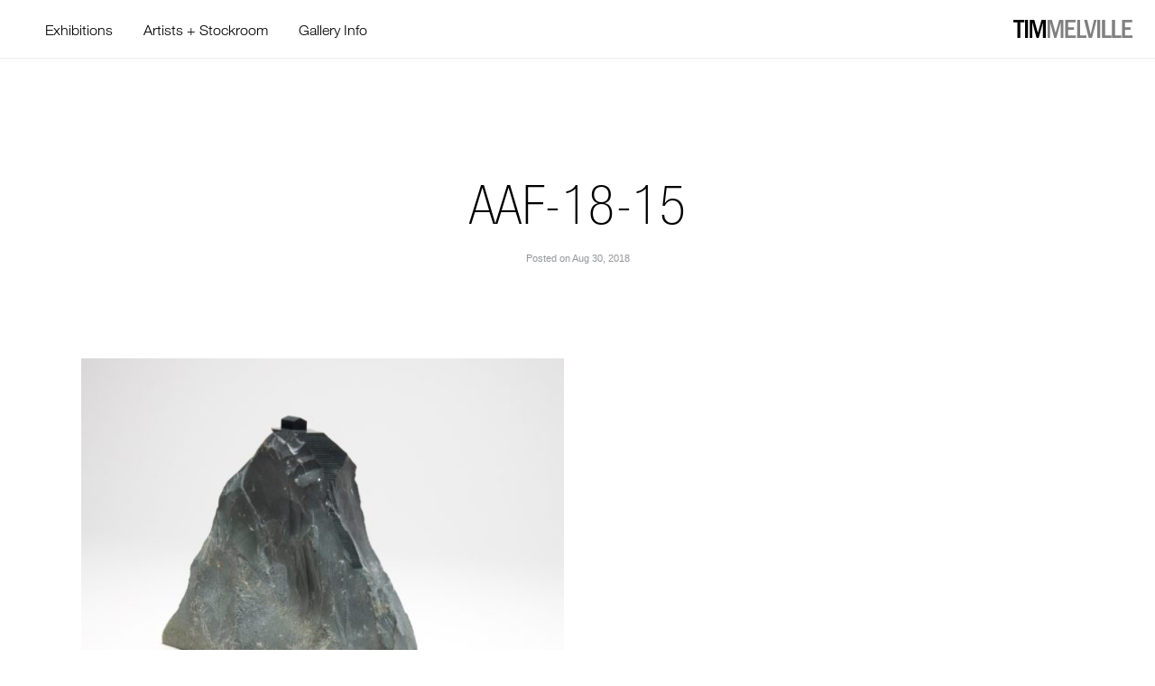

--- FILE ---
content_type: text/html; charset=utf-8
request_url: https://www.google.com/recaptcha/api2/anchor?ar=1&k=6LfSW7MZAAAAAJLxSL35zc9AWImoiTXdZ6G1X19m&co=aHR0cHM6Ly93d3cudGltbWVsdmlsbGUuY29tOjQ0Mw..&hl=en&v=PoyoqOPhxBO7pBk68S4YbpHZ&size=invisible&anchor-ms=20000&execute-ms=30000&cb=i1fbkk4t5i4a
body_size: 48763
content:
<!DOCTYPE HTML><html dir="ltr" lang="en"><head><meta http-equiv="Content-Type" content="text/html; charset=UTF-8">
<meta http-equiv="X-UA-Compatible" content="IE=edge">
<title>reCAPTCHA</title>
<style type="text/css">
/* cyrillic-ext */
@font-face {
  font-family: 'Roboto';
  font-style: normal;
  font-weight: 400;
  font-stretch: 100%;
  src: url(//fonts.gstatic.com/s/roboto/v48/KFO7CnqEu92Fr1ME7kSn66aGLdTylUAMa3GUBHMdazTgWw.woff2) format('woff2');
  unicode-range: U+0460-052F, U+1C80-1C8A, U+20B4, U+2DE0-2DFF, U+A640-A69F, U+FE2E-FE2F;
}
/* cyrillic */
@font-face {
  font-family: 'Roboto';
  font-style: normal;
  font-weight: 400;
  font-stretch: 100%;
  src: url(//fonts.gstatic.com/s/roboto/v48/KFO7CnqEu92Fr1ME7kSn66aGLdTylUAMa3iUBHMdazTgWw.woff2) format('woff2');
  unicode-range: U+0301, U+0400-045F, U+0490-0491, U+04B0-04B1, U+2116;
}
/* greek-ext */
@font-face {
  font-family: 'Roboto';
  font-style: normal;
  font-weight: 400;
  font-stretch: 100%;
  src: url(//fonts.gstatic.com/s/roboto/v48/KFO7CnqEu92Fr1ME7kSn66aGLdTylUAMa3CUBHMdazTgWw.woff2) format('woff2');
  unicode-range: U+1F00-1FFF;
}
/* greek */
@font-face {
  font-family: 'Roboto';
  font-style: normal;
  font-weight: 400;
  font-stretch: 100%;
  src: url(//fonts.gstatic.com/s/roboto/v48/KFO7CnqEu92Fr1ME7kSn66aGLdTylUAMa3-UBHMdazTgWw.woff2) format('woff2');
  unicode-range: U+0370-0377, U+037A-037F, U+0384-038A, U+038C, U+038E-03A1, U+03A3-03FF;
}
/* math */
@font-face {
  font-family: 'Roboto';
  font-style: normal;
  font-weight: 400;
  font-stretch: 100%;
  src: url(//fonts.gstatic.com/s/roboto/v48/KFO7CnqEu92Fr1ME7kSn66aGLdTylUAMawCUBHMdazTgWw.woff2) format('woff2');
  unicode-range: U+0302-0303, U+0305, U+0307-0308, U+0310, U+0312, U+0315, U+031A, U+0326-0327, U+032C, U+032F-0330, U+0332-0333, U+0338, U+033A, U+0346, U+034D, U+0391-03A1, U+03A3-03A9, U+03B1-03C9, U+03D1, U+03D5-03D6, U+03F0-03F1, U+03F4-03F5, U+2016-2017, U+2034-2038, U+203C, U+2040, U+2043, U+2047, U+2050, U+2057, U+205F, U+2070-2071, U+2074-208E, U+2090-209C, U+20D0-20DC, U+20E1, U+20E5-20EF, U+2100-2112, U+2114-2115, U+2117-2121, U+2123-214F, U+2190, U+2192, U+2194-21AE, U+21B0-21E5, U+21F1-21F2, U+21F4-2211, U+2213-2214, U+2216-22FF, U+2308-230B, U+2310, U+2319, U+231C-2321, U+2336-237A, U+237C, U+2395, U+239B-23B7, U+23D0, U+23DC-23E1, U+2474-2475, U+25AF, U+25B3, U+25B7, U+25BD, U+25C1, U+25CA, U+25CC, U+25FB, U+266D-266F, U+27C0-27FF, U+2900-2AFF, U+2B0E-2B11, U+2B30-2B4C, U+2BFE, U+3030, U+FF5B, U+FF5D, U+1D400-1D7FF, U+1EE00-1EEFF;
}
/* symbols */
@font-face {
  font-family: 'Roboto';
  font-style: normal;
  font-weight: 400;
  font-stretch: 100%;
  src: url(//fonts.gstatic.com/s/roboto/v48/KFO7CnqEu92Fr1ME7kSn66aGLdTylUAMaxKUBHMdazTgWw.woff2) format('woff2');
  unicode-range: U+0001-000C, U+000E-001F, U+007F-009F, U+20DD-20E0, U+20E2-20E4, U+2150-218F, U+2190, U+2192, U+2194-2199, U+21AF, U+21E6-21F0, U+21F3, U+2218-2219, U+2299, U+22C4-22C6, U+2300-243F, U+2440-244A, U+2460-24FF, U+25A0-27BF, U+2800-28FF, U+2921-2922, U+2981, U+29BF, U+29EB, U+2B00-2BFF, U+4DC0-4DFF, U+FFF9-FFFB, U+10140-1018E, U+10190-1019C, U+101A0, U+101D0-101FD, U+102E0-102FB, U+10E60-10E7E, U+1D2C0-1D2D3, U+1D2E0-1D37F, U+1F000-1F0FF, U+1F100-1F1AD, U+1F1E6-1F1FF, U+1F30D-1F30F, U+1F315, U+1F31C, U+1F31E, U+1F320-1F32C, U+1F336, U+1F378, U+1F37D, U+1F382, U+1F393-1F39F, U+1F3A7-1F3A8, U+1F3AC-1F3AF, U+1F3C2, U+1F3C4-1F3C6, U+1F3CA-1F3CE, U+1F3D4-1F3E0, U+1F3ED, U+1F3F1-1F3F3, U+1F3F5-1F3F7, U+1F408, U+1F415, U+1F41F, U+1F426, U+1F43F, U+1F441-1F442, U+1F444, U+1F446-1F449, U+1F44C-1F44E, U+1F453, U+1F46A, U+1F47D, U+1F4A3, U+1F4B0, U+1F4B3, U+1F4B9, U+1F4BB, U+1F4BF, U+1F4C8-1F4CB, U+1F4D6, U+1F4DA, U+1F4DF, U+1F4E3-1F4E6, U+1F4EA-1F4ED, U+1F4F7, U+1F4F9-1F4FB, U+1F4FD-1F4FE, U+1F503, U+1F507-1F50B, U+1F50D, U+1F512-1F513, U+1F53E-1F54A, U+1F54F-1F5FA, U+1F610, U+1F650-1F67F, U+1F687, U+1F68D, U+1F691, U+1F694, U+1F698, U+1F6AD, U+1F6B2, U+1F6B9-1F6BA, U+1F6BC, U+1F6C6-1F6CF, U+1F6D3-1F6D7, U+1F6E0-1F6EA, U+1F6F0-1F6F3, U+1F6F7-1F6FC, U+1F700-1F7FF, U+1F800-1F80B, U+1F810-1F847, U+1F850-1F859, U+1F860-1F887, U+1F890-1F8AD, U+1F8B0-1F8BB, U+1F8C0-1F8C1, U+1F900-1F90B, U+1F93B, U+1F946, U+1F984, U+1F996, U+1F9E9, U+1FA00-1FA6F, U+1FA70-1FA7C, U+1FA80-1FA89, U+1FA8F-1FAC6, U+1FACE-1FADC, U+1FADF-1FAE9, U+1FAF0-1FAF8, U+1FB00-1FBFF;
}
/* vietnamese */
@font-face {
  font-family: 'Roboto';
  font-style: normal;
  font-weight: 400;
  font-stretch: 100%;
  src: url(//fonts.gstatic.com/s/roboto/v48/KFO7CnqEu92Fr1ME7kSn66aGLdTylUAMa3OUBHMdazTgWw.woff2) format('woff2');
  unicode-range: U+0102-0103, U+0110-0111, U+0128-0129, U+0168-0169, U+01A0-01A1, U+01AF-01B0, U+0300-0301, U+0303-0304, U+0308-0309, U+0323, U+0329, U+1EA0-1EF9, U+20AB;
}
/* latin-ext */
@font-face {
  font-family: 'Roboto';
  font-style: normal;
  font-weight: 400;
  font-stretch: 100%;
  src: url(//fonts.gstatic.com/s/roboto/v48/KFO7CnqEu92Fr1ME7kSn66aGLdTylUAMa3KUBHMdazTgWw.woff2) format('woff2');
  unicode-range: U+0100-02BA, U+02BD-02C5, U+02C7-02CC, U+02CE-02D7, U+02DD-02FF, U+0304, U+0308, U+0329, U+1D00-1DBF, U+1E00-1E9F, U+1EF2-1EFF, U+2020, U+20A0-20AB, U+20AD-20C0, U+2113, U+2C60-2C7F, U+A720-A7FF;
}
/* latin */
@font-face {
  font-family: 'Roboto';
  font-style: normal;
  font-weight: 400;
  font-stretch: 100%;
  src: url(//fonts.gstatic.com/s/roboto/v48/KFO7CnqEu92Fr1ME7kSn66aGLdTylUAMa3yUBHMdazQ.woff2) format('woff2');
  unicode-range: U+0000-00FF, U+0131, U+0152-0153, U+02BB-02BC, U+02C6, U+02DA, U+02DC, U+0304, U+0308, U+0329, U+2000-206F, U+20AC, U+2122, U+2191, U+2193, U+2212, U+2215, U+FEFF, U+FFFD;
}
/* cyrillic-ext */
@font-face {
  font-family: 'Roboto';
  font-style: normal;
  font-weight: 500;
  font-stretch: 100%;
  src: url(//fonts.gstatic.com/s/roboto/v48/KFO7CnqEu92Fr1ME7kSn66aGLdTylUAMa3GUBHMdazTgWw.woff2) format('woff2');
  unicode-range: U+0460-052F, U+1C80-1C8A, U+20B4, U+2DE0-2DFF, U+A640-A69F, U+FE2E-FE2F;
}
/* cyrillic */
@font-face {
  font-family: 'Roboto';
  font-style: normal;
  font-weight: 500;
  font-stretch: 100%;
  src: url(//fonts.gstatic.com/s/roboto/v48/KFO7CnqEu92Fr1ME7kSn66aGLdTylUAMa3iUBHMdazTgWw.woff2) format('woff2');
  unicode-range: U+0301, U+0400-045F, U+0490-0491, U+04B0-04B1, U+2116;
}
/* greek-ext */
@font-face {
  font-family: 'Roboto';
  font-style: normal;
  font-weight: 500;
  font-stretch: 100%;
  src: url(//fonts.gstatic.com/s/roboto/v48/KFO7CnqEu92Fr1ME7kSn66aGLdTylUAMa3CUBHMdazTgWw.woff2) format('woff2');
  unicode-range: U+1F00-1FFF;
}
/* greek */
@font-face {
  font-family: 'Roboto';
  font-style: normal;
  font-weight: 500;
  font-stretch: 100%;
  src: url(//fonts.gstatic.com/s/roboto/v48/KFO7CnqEu92Fr1ME7kSn66aGLdTylUAMa3-UBHMdazTgWw.woff2) format('woff2');
  unicode-range: U+0370-0377, U+037A-037F, U+0384-038A, U+038C, U+038E-03A1, U+03A3-03FF;
}
/* math */
@font-face {
  font-family: 'Roboto';
  font-style: normal;
  font-weight: 500;
  font-stretch: 100%;
  src: url(//fonts.gstatic.com/s/roboto/v48/KFO7CnqEu92Fr1ME7kSn66aGLdTylUAMawCUBHMdazTgWw.woff2) format('woff2');
  unicode-range: U+0302-0303, U+0305, U+0307-0308, U+0310, U+0312, U+0315, U+031A, U+0326-0327, U+032C, U+032F-0330, U+0332-0333, U+0338, U+033A, U+0346, U+034D, U+0391-03A1, U+03A3-03A9, U+03B1-03C9, U+03D1, U+03D5-03D6, U+03F0-03F1, U+03F4-03F5, U+2016-2017, U+2034-2038, U+203C, U+2040, U+2043, U+2047, U+2050, U+2057, U+205F, U+2070-2071, U+2074-208E, U+2090-209C, U+20D0-20DC, U+20E1, U+20E5-20EF, U+2100-2112, U+2114-2115, U+2117-2121, U+2123-214F, U+2190, U+2192, U+2194-21AE, U+21B0-21E5, U+21F1-21F2, U+21F4-2211, U+2213-2214, U+2216-22FF, U+2308-230B, U+2310, U+2319, U+231C-2321, U+2336-237A, U+237C, U+2395, U+239B-23B7, U+23D0, U+23DC-23E1, U+2474-2475, U+25AF, U+25B3, U+25B7, U+25BD, U+25C1, U+25CA, U+25CC, U+25FB, U+266D-266F, U+27C0-27FF, U+2900-2AFF, U+2B0E-2B11, U+2B30-2B4C, U+2BFE, U+3030, U+FF5B, U+FF5D, U+1D400-1D7FF, U+1EE00-1EEFF;
}
/* symbols */
@font-face {
  font-family: 'Roboto';
  font-style: normal;
  font-weight: 500;
  font-stretch: 100%;
  src: url(//fonts.gstatic.com/s/roboto/v48/KFO7CnqEu92Fr1ME7kSn66aGLdTylUAMaxKUBHMdazTgWw.woff2) format('woff2');
  unicode-range: U+0001-000C, U+000E-001F, U+007F-009F, U+20DD-20E0, U+20E2-20E4, U+2150-218F, U+2190, U+2192, U+2194-2199, U+21AF, U+21E6-21F0, U+21F3, U+2218-2219, U+2299, U+22C4-22C6, U+2300-243F, U+2440-244A, U+2460-24FF, U+25A0-27BF, U+2800-28FF, U+2921-2922, U+2981, U+29BF, U+29EB, U+2B00-2BFF, U+4DC0-4DFF, U+FFF9-FFFB, U+10140-1018E, U+10190-1019C, U+101A0, U+101D0-101FD, U+102E0-102FB, U+10E60-10E7E, U+1D2C0-1D2D3, U+1D2E0-1D37F, U+1F000-1F0FF, U+1F100-1F1AD, U+1F1E6-1F1FF, U+1F30D-1F30F, U+1F315, U+1F31C, U+1F31E, U+1F320-1F32C, U+1F336, U+1F378, U+1F37D, U+1F382, U+1F393-1F39F, U+1F3A7-1F3A8, U+1F3AC-1F3AF, U+1F3C2, U+1F3C4-1F3C6, U+1F3CA-1F3CE, U+1F3D4-1F3E0, U+1F3ED, U+1F3F1-1F3F3, U+1F3F5-1F3F7, U+1F408, U+1F415, U+1F41F, U+1F426, U+1F43F, U+1F441-1F442, U+1F444, U+1F446-1F449, U+1F44C-1F44E, U+1F453, U+1F46A, U+1F47D, U+1F4A3, U+1F4B0, U+1F4B3, U+1F4B9, U+1F4BB, U+1F4BF, U+1F4C8-1F4CB, U+1F4D6, U+1F4DA, U+1F4DF, U+1F4E3-1F4E6, U+1F4EA-1F4ED, U+1F4F7, U+1F4F9-1F4FB, U+1F4FD-1F4FE, U+1F503, U+1F507-1F50B, U+1F50D, U+1F512-1F513, U+1F53E-1F54A, U+1F54F-1F5FA, U+1F610, U+1F650-1F67F, U+1F687, U+1F68D, U+1F691, U+1F694, U+1F698, U+1F6AD, U+1F6B2, U+1F6B9-1F6BA, U+1F6BC, U+1F6C6-1F6CF, U+1F6D3-1F6D7, U+1F6E0-1F6EA, U+1F6F0-1F6F3, U+1F6F7-1F6FC, U+1F700-1F7FF, U+1F800-1F80B, U+1F810-1F847, U+1F850-1F859, U+1F860-1F887, U+1F890-1F8AD, U+1F8B0-1F8BB, U+1F8C0-1F8C1, U+1F900-1F90B, U+1F93B, U+1F946, U+1F984, U+1F996, U+1F9E9, U+1FA00-1FA6F, U+1FA70-1FA7C, U+1FA80-1FA89, U+1FA8F-1FAC6, U+1FACE-1FADC, U+1FADF-1FAE9, U+1FAF0-1FAF8, U+1FB00-1FBFF;
}
/* vietnamese */
@font-face {
  font-family: 'Roboto';
  font-style: normal;
  font-weight: 500;
  font-stretch: 100%;
  src: url(//fonts.gstatic.com/s/roboto/v48/KFO7CnqEu92Fr1ME7kSn66aGLdTylUAMa3OUBHMdazTgWw.woff2) format('woff2');
  unicode-range: U+0102-0103, U+0110-0111, U+0128-0129, U+0168-0169, U+01A0-01A1, U+01AF-01B0, U+0300-0301, U+0303-0304, U+0308-0309, U+0323, U+0329, U+1EA0-1EF9, U+20AB;
}
/* latin-ext */
@font-face {
  font-family: 'Roboto';
  font-style: normal;
  font-weight: 500;
  font-stretch: 100%;
  src: url(//fonts.gstatic.com/s/roboto/v48/KFO7CnqEu92Fr1ME7kSn66aGLdTylUAMa3KUBHMdazTgWw.woff2) format('woff2');
  unicode-range: U+0100-02BA, U+02BD-02C5, U+02C7-02CC, U+02CE-02D7, U+02DD-02FF, U+0304, U+0308, U+0329, U+1D00-1DBF, U+1E00-1E9F, U+1EF2-1EFF, U+2020, U+20A0-20AB, U+20AD-20C0, U+2113, U+2C60-2C7F, U+A720-A7FF;
}
/* latin */
@font-face {
  font-family: 'Roboto';
  font-style: normal;
  font-weight: 500;
  font-stretch: 100%;
  src: url(//fonts.gstatic.com/s/roboto/v48/KFO7CnqEu92Fr1ME7kSn66aGLdTylUAMa3yUBHMdazQ.woff2) format('woff2');
  unicode-range: U+0000-00FF, U+0131, U+0152-0153, U+02BB-02BC, U+02C6, U+02DA, U+02DC, U+0304, U+0308, U+0329, U+2000-206F, U+20AC, U+2122, U+2191, U+2193, U+2212, U+2215, U+FEFF, U+FFFD;
}
/* cyrillic-ext */
@font-face {
  font-family: 'Roboto';
  font-style: normal;
  font-weight: 900;
  font-stretch: 100%;
  src: url(//fonts.gstatic.com/s/roboto/v48/KFO7CnqEu92Fr1ME7kSn66aGLdTylUAMa3GUBHMdazTgWw.woff2) format('woff2');
  unicode-range: U+0460-052F, U+1C80-1C8A, U+20B4, U+2DE0-2DFF, U+A640-A69F, U+FE2E-FE2F;
}
/* cyrillic */
@font-face {
  font-family: 'Roboto';
  font-style: normal;
  font-weight: 900;
  font-stretch: 100%;
  src: url(//fonts.gstatic.com/s/roboto/v48/KFO7CnqEu92Fr1ME7kSn66aGLdTylUAMa3iUBHMdazTgWw.woff2) format('woff2');
  unicode-range: U+0301, U+0400-045F, U+0490-0491, U+04B0-04B1, U+2116;
}
/* greek-ext */
@font-face {
  font-family: 'Roboto';
  font-style: normal;
  font-weight: 900;
  font-stretch: 100%;
  src: url(//fonts.gstatic.com/s/roboto/v48/KFO7CnqEu92Fr1ME7kSn66aGLdTylUAMa3CUBHMdazTgWw.woff2) format('woff2');
  unicode-range: U+1F00-1FFF;
}
/* greek */
@font-face {
  font-family: 'Roboto';
  font-style: normal;
  font-weight: 900;
  font-stretch: 100%;
  src: url(//fonts.gstatic.com/s/roboto/v48/KFO7CnqEu92Fr1ME7kSn66aGLdTylUAMa3-UBHMdazTgWw.woff2) format('woff2');
  unicode-range: U+0370-0377, U+037A-037F, U+0384-038A, U+038C, U+038E-03A1, U+03A3-03FF;
}
/* math */
@font-face {
  font-family: 'Roboto';
  font-style: normal;
  font-weight: 900;
  font-stretch: 100%;
  src: url(//fonts.gstatic.com/s/roboto/v48/KFO7CnqEu92Fr1ME7kSn66aGLdTylUAMawCUBHMdazTgWw.woff2) format('woff2');
  unicode-range: U+0302-0303, U+0305, U+0307-0308, U+0310, U+0312, U+0315, U+031A, U+0326-0327, U+032C, U+032F-0330, U+0332-0333, U+0338, U+033A, U+0346, U+034D, U+0391-03A1, U+03A3-03A9, U+03B1-03C9, U+03D1, U+03D5-03D6, U+03F0-03F1, U+03F4-03F5, U+2016-2017, U+2034-2038, U+203C, U+2040, U+2043, U+2047, U+2050, U+2057, U+205F, U+2070-2071, U+2074-208E, U+2090-209C, U+20D0-20DC, U+20E1, U+20E5-20EF, U+2100-2112, U+2114-2115, U+2117-2121, U+2123-214F, U+2190, U+2192, U+2194-21AE, U+21B0-21E5, U+21F1-21F2, U+21F4-2211, U+2213-2214, U+2216-22FF, U+2308-230B, U+2310, U+2319, U+231C-2321, U+2336-237A, U+237C, U+2395, U+239B-23B7, U+23D0, U+23DC-23E1, U+2474-2475, U+25AF, U+25B3, U+25B7, U+25BD, U+25C1, U+25CA, U+25CC, U+25FB, U+266D-266F, U+27C0-27FF, U+2900-2AFF, U+2B0E-2B11, U+2B30-2B4C, U+2BFE, U+3030, U+FF5B, U+FF5D, U+1D400-1D7FF, U+1EE00-1EEFF;
}
/* symbols */
@font-face {
  font-family: 'Roboto';
  font-style: normal;
  font-weight: 900;
  font-stretch: 100%;
  src: url(//fonts.gstatic.com/s/roboto/v48/KFO7CnqEu92Fr1ME7kSn66aGLdTylUAMaxKUBHMdazTgWw.woff2) format('woff2');
  unicode-range: U+0001-000C, U+000E-001F, U+007F-009F, U+20DD-20E0, U+20E2-20E4, U+2150-218F, U+2190, U+2192, U+2194-2199, U+21AF, U+21E6-21F0, U+21F3, U+2218-2219, U+2299, U+22C4-22C6, U+2300-243F, U+2440-244A, U+2460-24FF, U+25A0-27BF, U+2800-28FF, U+2921-2922, U+2981, U+29BF, U+29EB, U+2B00-2BFF, U+4DC0-4DFF, U+FFF9-FFFB, U+10140-1018E, U+10190-1019C, U+101A0, U+101D0-101FD, U+102E0-102FB, U+10E60-10E7E, U+1D2C0-1D2D3, U+1D2E0-1D37F, U+1F000-1F0FF, U+1F100-1F1AD, U+1F1E6-1F1FF, U+1F30D-1F30F, U+1F315, U+1F31C, U+1F31E, U+1F320-1F32C, U+1F336, U+1F378, U+1F37D, U+1F382, U+1F393-1F39F, U+1F3A7-1F3A8, U+1F3AC-1F3AF, U+1F3C2, U+1F3C4-1F3C6, U+1F3CA-1F3CE, U+1F3D4-1F3E0, U+1F3ED, U+1F3F1-1F3F3, U+1F3F5-1F3F7, U+1F408, U+1F415, U+1F41F, U+1F426, U+1F43F, U+1F441-1F442, U+1F444, U+1F446-1F449, U+1F44C-1F44E, U+1F453, U+1F46A, U+1F47D, U+1F4A3, U+1F4B0, U+1F4B3, U+1F4B9, U+1F4BB, U+1F4BF, U+1F4C8-1F4CB, U+1F4D6, U+1F4DA, U+1F4DF, U+1F4E3-1F4E6, U+1F4EA-1F4ED, U+1F4F7, U+1F4F9-1F4FB, U+1F4FD-1F4FE, U+1F503, U+1F507-1F50B, U+1F50D, U+1F512-1F513, U+1F53E-1F54A, U+1F54F-1F5FA, U+1F610, U+1F650-1F67F, U+1F687, U+1F68D, U+1F691, U+1F694, U+1F698, U+1F6AD, U+1F6B2, U+1F6B9-1F6BA, U+1F6BC, U+1F6C6-1F6CF, U+1F6D3-1F6D7, U+1F6E0-1F6EA, U+1F6F0-1F6F3, U+1F6F7-1F6FC, U+1F700-1F7FF, U+1F800-1F80B, U+1F810-1F847, U+1F850-1F859, U+1F860-1F887, U+1F890-1F8AD, U+1F8B0-1F8BB, U+1F8C0-1F8C1, U+1F900-1F90B, U+1F93B, U+1F946, U+1F984, U+1F996, U+1F9E9, U+1FA00-1FA6F, U+1FA70-1FA7C, U+1FA80-1FA89, U+1FA8F-1FAC6, U+1FACE-1FADC, U+1FADF-1FAE9, U+1FAF0-1FAF8, U+1FB00-1FBFF;
}
/* vietnamese */
@font-face {
  font-family: 'Roboto';
  font-style: normal;
  font-weight: 900;
  font-stretch: 100%;
  src: url(//fonts.gstatic.com/s/roboto/v48/KFO7CnqEu92Fr1ME7kSn66aGLdTylUAMa3OUBHMdazTgWw.woff2) format('woff2');
  unicode-range: U+0102-0103, U+0110-0111, U+0128-0129, U+0168-0169, U+01A0-01A1, U+01AF-01B0, U+0300-0301, U+0303-0304, U+0308-0309, U+0323, U+0329, U+1EA0-1EF9, U+20AB;
}
/* latin-ext */
@font-face {
  font-family: 'Roboto';
  font-style: normal;
  font-weight: 900;
  font-stretch: 100%;
  src: url(//fonts.gstatic.com/s/roboto/v48/KFO7CnqEu92Fr1ME7kSn66aGLdTylUAMa3KUBHMdazTgWw.woff2) format('woff2');
  unicode-range: U+0100-02BA, U+02BD-02C5, U+02C7-02CC, U+02CE-02D7, U+02DD-02FF, U+0304, U+0308, U+0329, U+1D00-1DBF, U+1E00-1E9F, U+1EF2-1EFF, U+2020, U+20A0-20AB, U+20AD-20C0, U+2113, U+2C60-2C7F, U+A720-A7FF;
}
/* latin */
@font-face {
  font-family: 'Roboto';
  font-style: normal;
  font-weight: 900;
  font-stretch: 100%;
  src: url(//fonts.gstatic.com/s/roboto/v48/KFO7CnqEu92Fr1ME7kSn66aGLdTylUAMa3yUBHMdazQ.woff2) format('woff2');
  unicode-range: U+0000-00FF, U+0131, U+0152-0153, U+02BB-02BC, U+02C6, U+02DA, U+02DC, U+0304, U+0308, U+0329, U+2000-206F, U+20AC, U+2122, U+2191, U+2193, U+2212, U+2215, U+FEFF, U+FFFD;
}

</style>
<link rel="stylesheet" type="text/css" href="https://www.gstatic.com/recaptcha/releases/PoyoqOPhxBO7pBk68S4YbpHZ/styles__ltr.css">
<script nonce="2YLYKM4hbdAq-rbVuatnLg" type="text/javascript">window['__recaptcha_api'] = 'https://www.google.com/recaptcha/api2/';</script>
<script type="text/javascript" src="https://www.gstatic.com/recaptcha/releases/PoyoqOPhxBO7pBk68S4YbpHZ/recaptcha__en.js" nonce="2YLYKM4hbdAq-rbVuatnLg">
      
    </script></head>
<body><div id="rc-anchor-alert" class="rc-anchor-alert"></div>
<input type="hidden" id="recaptcha-token" value="[base64]">
<script type="text/javascript" nonce="2YLYKM4hbdAq-rbVuatnLg">
      recaptcha.anchor.Main.init("[\x22ainput\x22,[\x22bgdata\x22,\x22\x22,\[base64]/[base64]/[base64]/bmV3IHJbeF0oY1swXSk6RT09Mj9uZXcgclt4XShjWzBdLGNbMV0pOkU9PTM/bmV3IHJbeF0oY1swXSxjWzFdLGNbMl0pOkU9PTQ/[base64]/[base64]/[base64]/[base64]/[base64]/[base64]/[base64]/[base64]\x22,\[base64]\x22,\[base64]/Dq8K1wqdyw6d/w4Aqw7Q6BB/CrBfDn1Mjw5HCuxpCC8OmwoEgwp5ECMKbw6zCscOIPsK9wpHDuA3CmjLCpjbDlsKZASUuwqxhWXI5wq7DonolMhvCk8KOEcKXNWzDrMOER8OWUsKmQ1bDhiXCrMOCXUsmWMOAc8KRwozDsX/Ds2Q3wqrDhMOmV8Ohw53Cp0nDicODw4PDhMKALsOJwqvDoRREw6pyI8Kdw4nDmXdLc23DiCZNw6/CjsKAbMO1w5zDvsK6CMK0w7dLTMOhX8KQIcK7GUYgwplswrF+woRwwpnDhmRowqZRQVHClEwzwozDisOUGSU1f3F7cyLDhMOAwonDoj5Gw5MgHxhZAnBMwqM9W2UCIU0uME/ChA9Tw6nDpyLCp8Krw53CqWx7LmsowpDDiHbCjsOrw6ZMw4Zdw7XDtcKKwoMvaCjCh8K3wqolwoRnwp/CicKGw4rDp1VXexlaw6xVNVohVBDDn8Kuwrt8cXdGTnM/wq3CtE7Dt2zDuiDCuC/DisKdXjo0w4vDug1pw6/Ci8OIKDXDm8OHS8KhwpJnSMKyw7RFDDTDsH7DrnzDlEpSwplhw7cUdcKxw6kawqpBIidyw7XCpgnDuEU/[base64]/DqVPCm8KkwovDkmYPEijDscOowqo9w4XCtsOHw6jDq0rCmAs9OFc8D8O8wqRraMONw6fClsKIQ8KbDcKowpAzwp/[base64]/CnsOjwqbDoQtYw7LClsOmMTlYwqI8w4MBHR/DnmZLMcO+wpJ8wp/Dsi91woN9Q8ORQMKOwpLCkcKRwpjCg2sswqZRwrvCgMOQw4TCqkvDtcOdO8KUworCoCpmC2A2OyHCssKBw5xDw5FcwoIVEMKjDsKAwrLDqDPChQg3w7p/BGHDm8ORwrBdUnJoFcK9wqMgKMOyZndPw4YHwo1lDQjCv8OMwoXCpMO8Hx9yw4bDo8K4wo/Dr1HDmkHDmnHCgsOTw5VAw4wSw5fDky7CnwoBwrkBeS3Di8KGBTLDlcKHESXClsOkXsKuZwvDg8Kyw7vCmm8VBsOSw7PCix8cw4hdwoPDoCwzw45qGR4rRcORwqVrw6gkw5seJWJ8w6IdwrFEZEgWIcOgw7vChnptw694ey5Dcn/[base64]/CiMO/wqoGw4l/[base64]/SVMsI34dW1DDskPDnQ/[base64]/fz/[base64]/Ct1LCq8O0AWBebsOvOcKveGl4bVXCnMO0VMKKw7QPEsK6wp1MwrB+woJDScKlwqXDo8O3woZJHsKtbMOUQTjDnMKFwqvDv8Kdw7vCgFZeCsKbwofCslUVw7XDpcOpI8Ovw7nDnsOlGX4Nw7zCuTs3worCpcKcWks6f8O9cD7DmcOCwrnCjQZGFMK/AXTDk8OhdQsMGcOga0dWw7HCq0cHw5ZhCGvDkMKQw6zDn8Kew67Dk8OsKcKJw5TCt8KXEsOaw7/[base64]/DnMKaw5QIGsO0wqp5wrnCgDtYw5/CuBdFQnxCLAXCqsK9w41TwozDt8KXw55ew4PDoGQww5oUUMKTPMODVcOfwoPCscKVCwHCk2oWwplvwq8WwpYYw7pTKcOJw7bCqDggPsK8CW/DmcKud3XDr3s7f2zDnHDDgnzDsMODwqdmwoR+CCXDjBQXwqLCjMK4w6B4a8K0bzrCpD3DncORw5AaNsOlw7xvVMOMwqXCpsKiw4HDg8K9wqRow4F1UsONwqlSwqXDlQEbBMKIw7fCvRhUwo/CpsOwHjFkw64kwr7Co8Kkwo4ROsOywoUSwr3Cs8O1NsKYP8Ofw4gWDjTCjsOaw7I/DzvDgm3CrwE2w6bCslU+wqXCm8OuKcKhNThbwqrDkMKwPWPDv8K5B0vCkE/DohDDpTgOfsOeB8KDbsKCw5Fpw5UzwrrDi8KzwqDDogTCq8ONw6URw6nDnALDglZXaA5mGWfCl8KbwrxfD8O7w5kKw7M3wrNYQsKbwrHCtMORQgpUGMOIwpV/w5PCuyZHA8OKRGfCvcOPNsKvZ8OLw5VQw5dfXMOVYMKcEsOUw6TDqcKhw4/CosOHJDfCrMOpwrUhw5jDoUlcw6pUwrrDiycswqvCoGp3worDi8KpFzx/OMKWw6Z3BgnDrFPDh8K+wrAnwp3CnmbCscKKw6ApJBxNwppYw5bCmcOsAcKtwpLDrsKiw7cLw5nChcO5wooUKsKGwosFw4vCgggICjQ5w5/Dilh5w77CkcK/McOIwohfCcOVdsOmwok+wrLDpcOEworCkTzDvQvDsnbDuTLCmMOYfU3DmcO8w7dXYk/DvjnCulzDrWnCkAU/wqXDpcKPGmFFwokGw67CksKRwrcXUMKlScOYwpkewoFFBcKiw4fCtcKpw5gcXcKoWQTDp2zDi8K2dg/[base64]/DuMK/VyLDpcKCB0tuwoBKKMOKwprDscOWw5p7OUAqwohiW8K3OzTDhsKswpIrw4nDicOsBcK5N8OXaMOSJcKYw73DusKnwr/DjzHCrMOnZMOWw7wOUXLDoS7DksO4w6bCjcKMw57CrUzCh8O3wocHTsKmR8KzeX1Vw512w4M9QFsqFMO7XjnDkR/Ch8ObYgLChxzDlUQgTsO2w7TDlcOKwpNWw4MTw7JaD8OzAcKiRMKIwrcGQsKFwpYPOSvCocKdU8OIwpvChcOab8KVACDDsVhCw7gzT2TCh3EkPMKCwonDmU/DqiliF8O/UEzCsS7DgsOhbMOxwrXCnH1zBsOPGsKgwr0CwrfDsHLDgT0Zw6/Dt8KqFMOrOsONw5Fhw6dabsKFATgMwow/MATCm8Kvw4F2QsOqw5TDrh1aEsOkw67Dp8OBw7zCmQ4+BsOMLMKowrFhNBUuwoAWwqLClsOzw68TVSbCmwTDjMKdw4VuwrVBwoTCkSNVWMOobgw9w5nCkAnDk8OTwr0Rw6XChMOVf3IEd8KfwpjDqMKUYMOAw7d9wpsLwp1AasOww6PCvMKMwpfDmMOUw7oeEMK0bH/ClDNCwocUw5xRPcK4IgtBPC/Dr8OKazYIPEdUw7dew5zCpzvCvHJLwoQFGcOAacOBwptobcOSD2YAwoPCg8KWbcO3wo/Dt3geN8KXw7XCisOcdQTDlcOQVsO+w6bDssK4e8OcSMOUw5nDl10jwpYVwrDDoXlidcKfUCA0w7nCrQvChcOFfcKER8Ojw4LClsOKS8KrwoXDkcOnwpASWUwMw53DhcKew4JxSMKCWcK4wolZVMKvw6B+wrnCnMKxTMKOw7/[base64]/DqcOjw4Qxwo7Dj0LDln8zwonCt33CgMOMJwE+EEDDgCHChsOWwpHClcKfVWjCpU/DjMOLS8OAw6PDgS5qw49OC8KAS1QvNcOawot8wonCkUlkRMKzEQpuw43DmsKYwqXDlMK5wpLCvMKlw6oOOMOmwo9twpDCg8KlNEMHw73DhMK9wqfDuMKZb8KrwrYUIFM7w54zwqwNE1J2wr8BL8Kmw7hQLEPCuDFCdCXCh8OcwpjCncO0w459bFrCvCfDqzvDnsOych/Cmg3CkcKcw7l8wpPDk8KMZcK5wqoeExAkwobDkMKHXzVkIcKFZMO9OBLCqsOVwoVoPMOSAAggw5/CjMOWFsO5w7LCl1nCoW8kai84WHLDtsKBwpXCnHwEbMONNMO8w4LCscOZAcOcw5YFMcOHwpo7woNpwqTCosK/E8KCwpfDhsKRDcOEw5HDgcOWw7LDnHbDmA9Pw5hRKMKpwqHCu8KBSsKyw6XDqsO7AToUw6bDrsOxLsKscsKkwpoPDcOFMMKNw4tiasKfVhZ/[base64]/DvgwLwrYuwrbCqBwtw4jDgcOrwrfDuwJDYH9eeh3DiMOUCFlAwo14bsKUw7VhVcKUH8Kew5bCpwTDtcKSwrjCrSRdw5nDvFzCq8OmQcKowofDlzB/[base64]/[base64]/PhjDlMOawqPCszsKU8Ovw6HCqSJjJlfDoyrDrnAmwrRmLMKaw4/ChsKVB345w4zCtQbCtzdiwo0Lw57CrUA6JAEAwpLCsMKyNsKkLTzCkG7Dq8O7wprDjG8cT8K1a2nDrynCt8O9wpVnRzTCuMKabhoAHgTDgcOzwoFpw5PDuMOOw4/CqsOtwonDuyzCv08xXFxhw67DuMOdE2jCnMOZwq1fw4TDncOjwqDDkcOcw5DCvcK0wonCj8KgT8KPUMK0wpzDnlx0w6/DhRINecKCFDNlG8O6wp0Pwp9Ww5rDr8O5MEV+wrkraMOWwqthw7rCoXDCmH3CqCc9wonCn3NKw4ZWFmzCvUjDsMOQP8OBcQkKf8OVQ8ObKlHDhgrCvcKVVgnDs8OjwojCjTgtZMOoNsOdw4gtJMOMwrXDsE43wpvCusKdDmbDik/CoMKdw4rDgF/Dg0o+Z8OKNjjDhU/CtcOUw7sfaMKacT0SWMOhw4PDgSvCvcKyXcOfw7XDncKrwoYrcgHCs2TDmRkDw70fwpbDncK5w6DCtcKrw7XCuAdzHsK/eUh1YG/Dj0ELwpPDln7CqHDCpcO/[base64]/DpcKTZx5zcsO9wqPDs8Kawp3CmD56JMKfEMKpZy0HCk3CiF45w6PDi8O8w6TCm8KEw4zDisOrwqg0wpPDjw8swrsASRZVd8K6w4rDnX/CgQjCtHBYw63Cj8OJFEjCvyJ2dlbDq2PCkmY7wqpsw63DqMKNw4jDk1LDncKAw7fCrMKuw5dVa8ONA8O+CzZKN2AuGMKmw68lwqMhwo8IwqZswrJBwq12w7XDvsOxKRdkwqcwWz7DsMK1M8Ksw5HCoMK0ZcOrCi/DkT7Ci8OnYgXCncOmwpTCt8OsecKGX8OfB8KzSDTDv8KgSjlxwotlNMOEw4YpwqjDl8KBEDhawoo4bcK5TsKnCCTDoV/DvcKiC8OyDcOBXMKlEV0Xw7EAwr0Nw5pTR8OJw5LCl03Dn8OTw4DDjcKNw7HCicOew47CtsO5w7rDnDhHa1hRWMKLwpYFRXbCtT/[base64]/wprCuiXCqMKtwpXCsBZtwrBfw7jCgsKJw7HClDzDqCY/[base64]/DkxRawqTClEXDqC3CksK6w4ASwoQiL3hfGMO7w6zDlTcqwo7DpgRZwrHCmWsIwoYTwoRtwqpdwobDoMOpGMOIwqtseUhpw7PDgl/CkcOsbF5Fw5PDpU4yAcKdAgAwFjZaK8ObwprDjMKTYcKkwqXDmALCmgXDvRhpw6zDrBLDnwLCusO1QFx4wrDCoUbCihLDssKUEioJS8OvwqxYIxPCj8KLw5bChMK3R8OrwpxqewM/[base64]/CtjIHfsO5CDQCw7fDhgpYYsKgwpjCmH/DvSo3wqBwwoUfNEHCjmzDg1DDviXDvnDDrw/CgcOewo1Ow6h/[base64]/[base64]/CqcK0ZAgcZcOTw7Vgw5jCiHo5wqLChsOtwrbCksKQwoDCusOoM8KlwqRewpMiwrh+w6jCozVLw4/Coh/[base64]/DgrCpDXCjsO4w640wrXCqAHDmlslwpPDrFpFUEIgwoIewpXDrcOww40Dw7F5S8OfXEQeAyxQY3fCr8K3w70RwpMww5zDs8OBDcKqcMK4O2PClE/DqcOUYg0kJWJNw5hLFXrDtsKxf8KuwrHDhV7CncKjwr/DssKIwojDuWTDnMKKdHnDr8K4wo7Dq8KTw4/DocOLGAjCvXHDl8OBw5DCqcOVBcK4w43Dr2I6PwIEdsO2bQlSTMOvBcOVCVxNwrDChsOQTsKBeGojwpLDtG0Twr82WcKBwrrCli4kw783U8K0w6vChMKfw4rDl8KoUcKNfRMXPC3DgMKowrkIwrs2Engsw6DDj1/DnMKpw7HCmMOrwqTCpcOxwpQNBcKkWR3ClVHDmsODwqZzGsK4O1PCqjDDp8Osw4bDicOeBznCkMOTKCLCoS44W8OOwqXDrMKPw4gGAEhVc2zCpsKYw64rXMOhR0zDqcKnaEHCrsOww591RsKaBMKrd8KEPMKzwqJZwqjCkFkdwqljw5LDhlJqwpLCtXg/wq/Ds19iBMONwrpYw5DDnhLCshsfwqbCq8Okw6nCvMKOw7QHRmtGAR/Cii4KZ8K3TCHDjcKnYnQqQ8Kbw7oUVB9jUsO2w4bDoSjDhcOqV8O4V8OeI8Ogw7lIZWMeVyc5XltrwrvDh0AqAA1Dw6ZIw7g9w5rCkRNmVyZsD2TCv8Kvwp9cXx4lKcOAwpzDrTjDq8OQLnXDqRN5DjVzwo/CpiwYwoMjN1nCo8Kkwq7CqDPDnQzDkTwTw7fChsKZw5Qdw51lZVPCrMKmw73DicOlRsODXMO6woFWw44LcgPDr8KEwpLClx4ifnLCtsOtU8KswqdowqHCokV6E8OSH8KBY0zCs30DCHrCvlDDosKhwqocdsKqBMKtw51HOMKDI8K/[base64]/DjcKMG8K0w7LDu2EmHcKQwpbDhMKQB3YOwqjCqMOSbcOLwqXDlz/CkFw0S8O5wp7DksOwIcKhwpFOwoQJCXXDtMKxPB1Heh7CkELDvcKFw5LCi8ONwqDCr8OySMODwqvCqQrDiVPDp2AjwoLDl8KPesKhN8K8FWw5wp0Kw7cXagfCnxxuw7bDly/[base64]/DkCLCrMO6PG3Dv2LCvcKnwrHDvEXDh1XCg8Olw75lNxLCv1AywrVMw757w5liOcOSDjNPw7/CjMKXwrnCsz3DkyLClU/[base64]/CucKEwqrCmsKMwolffTLDt3cSw6zCpsKfVjl0w6R2w71Zw7PCrcKLw6rDkcOYSBxywp8Swo15YSrCh8Kvw7sqwqU6wohjaBrDj8K1MgohCTLCr8OIOcOOwpXDo8O+WMKDw5UJGMKiwp8Rwr/DsMKoeD5KwoV0woJjwoUPwrjDocKkUcOlw5NkRlPCiTJbwpMMfyVZwoMlw6rCt8O8w7zDjMODw5IRwqUANxvDjsORwo/DvmbDh8OYbMKAwrjCkMOyZ8OOSsOLUirCoMKASHbDu8KZE8OecUTCqcO+YcOBw5dJRsOdw5PCp29Xwo8/bBcmwpjDsE/DuMOrwpfCm8KkPwB7w7rDucOJwrHCnnrCtgUDwrZvbcONdcOewqfCqMKGwpzCpmLCuMKkV8KdIMOMwo7DnH5sQ21Zf8OZU8KoA8KhwqfCocOPw6kkw7kqw4/CmxUNwrfCuEvDl1nDmkPCpEYiw7jChMKuMcKewppJT0QVw5/CtcKnNHHCnjNTwpUgwrRkGMKbJ0oIHMOpFiXDizJDwpw1w5XDqMObe8K0EsOawp8qwqjCjMKNPMKNCcO0EMKhEn95wq/CocK8dhzCoxDCv8KiVXUrThgiWx/CrsO1GcOFw7leSsOkwp5qBmDClj7CtTTCr2PCtsOweArDpMOjD8Kew7J7eMKvJkzCucKKMzgqasK6HQhOw4l2dMK1UwzDksOfwoTClkBrdcK3fwglwrw3w4jCicO+IMO8XsKRw4xcwpHDgMK3w47Dl1hCLsOYwqRewr/DiFMEw6HDlDDClsOfwpkewqvDulTDqAFcwoVWFcK2wq3CrRLDvsO5woTDjcO9wqhOC8O5w5Q3O8OiDcKMTMKkw77DhQpkwrJNOWd2EUgCEirCmcKRBz7DgMOMPsOnw5DCiTnDrsKVa0k+HMOpXB8fT8KbKhPDnFwfCcKHwovCrMK+Pk/CrkvDucOZwqbCrcKZZcKgw6LCqh7CmsKDw5t5woMIIgjDnB9Fwqc/wrsbJlxSwp7CjsOvOcOLS0rDtmQBwqLCvMOqw7LDo29Gw4TCk8KhcsKebjJ7dxXDh1QVRcKMwrzDogoQCUJgdyjCuWzDljEhwqskMXfCoBrDgmJ9FMO5w77Ck0HCg8OGEU57wr5EWGBBwrnDtMOAw6MLwrEsw5FnwpjDmDsQUlDCqEcPb8KLBcKTw7vDvCDCux/DuHkHD8K7woZOBiTDiMOrwp3Cg3TCnMOew5PDp3pzHz/DkxzDmsO3wqJZw4rCpXF3w6/Dr20qwpvDnU4ObsKBTcKKfcKBwrBZwqrDjcO7MSHDj07DuBjCqm/DrGrDoWDCgCnCvMKdEMKVPsKsH8KfXHXCm2JBwonCn2guYkMcKC7DpkvCkzLCscK5cUZkwppzwrdcw4PCvsKBe0FKw6HCq8KjwrTDlcKUwqnDiMOiflDChgYRF8K3wqjDr0kpwpFcZUnChAxDw4PCvMOTTSzCo8KkR8Oew6vDtBVIDsOHwr/[base64]/DvFpZRwHCnEkvPMK/wrwYwr/[base64]/w57CqsKlw7VCOVINw7HDgX3CgsKIwph1TsKzYMKtwr/DtFTDlsOqwq9lwrp7LMOLw4AobcKWw7bCssK6woXCjUTDn8OCwpdKwq5Bw5tiZsOJw6oww67CtgRCKnjDksOmw648TzM+w4vDgB/DgcKDw5oKw73DjRPDtgNEYX3Dl3HDkFI2LmLDsyjCncKDwozDn8K7w4EZG8OXUcOFwpHDtirCugzCpi/DqzHDn1TCg8OYw4Z6wqdNw6lGYT/CisONwpXDu8Ogw4/[base64]/CkVkfwrkKwpwDT01IwqdEwrgXwp3DrBszw7bCsMOow51VdcOtdcK8wpFQwr3CrhnDtMO4w53DucKbwpggTcOEw5YhXsOawoDDnsKrwoZtT8K/wotbwqTCsCHCjsKfwqNpOcO/[base64]/[base64]/[base64]/wpnDuFsLw4oCL8OvU14pKcOIw5cXwpdSWk1vBcOywowuR8K3X8KUe8OtVjLCsMK+wrJQw6nCisO/[base64]/DoQQOwqtPwoNQw5/CigLDjwTCtsK+SzDCiTHDncKAOMOGGg1TGULDv3AswqXDr8Kgw6jCvsOgwr/CrxfDhnDDkFLDljfDgMKsBcKbw5AGwptiUUN/[base64]/[base64]/w6rDs381Z8KbJMK5cG/DksOQR8O0wrDCtxMvHVl8Ln4vKC06w4vDlQdDNcORw4fDpcKVw6jDrMOaOMK+wqfCtsKxw5jCqC45UsKnaRvClsOow5cXw4HDksOHFsK9TRbDtQ7CgUpNw6HCgsKTw6d4DG8nHsOuNVDCscO3wqXDuHFEecOUVnzDp3Vjw4PDhsKYYhLDj2Bdw4/CkhjCqgtWLWrCqS8wFS8pN8KWw4HChy/DmcKyf2IawopRwobDvWUYG8KfFiHDvScxw7LCsBMwX8OSwo/CmwYQLRvDscOBXjNWIR7CpmkNwqxNw7EcRHd+w6Yff8OKWcKxGQlBUnVkwpHDnsKVSTXDvwgoYRLCj0FkX8KSA8Kzw45KfwdYw5Y/wpzDniTCiMKpw7FeRU/DucKoUFrCggUnw7t3JDB0KwVewrbDnMOQw4bCisOQw4rDuEbChnJpGMOmwrNETsKdHhDCvzQswrrDq8KJwpXCgcKTw4HDoDfDiAnDjcODwrMRwo7CoMOsakRCTMKQw6DDky/DjzjCiEfCqcKXMQkfI0MdYFJFw6U/w7BUwqbDm8KAwolwwoDDq0zCkGLDrDcuDsKvHR8VL8KICsK/wq/DgcKbVFVHwqTDlMK7w4JUw4zCtsKPZ13DlMKDRgbDhGsfwqYYR8KtSH5Mw6MmwqoEwr7DkDLChBMuw5PDocKtw5YWWcOcwojDg8K8wr/Dn3fCjiVzCEvDuMOtdhYewoN3wqlEw73DhwFxKMK3cyc6TXDDu8KuwrjDgTZ+w5UUPF14ADk8w4hSDxAUw51+w40+YzZAwrPDmcKCw7TCv8KXwpY3L8OuwqDDh8KkMBjDlwPChsOWOMOBesOUw7DDjMKmXyN8bEvDi3EgEMO5KcKdclAkXHIwwo1zwqHCrMKdTyc/[base64]/CtcK7w47CkUfDi1NmFizDt8KTw4kOw4bDmV3CusOWfsKBNMK5w6bDtsOCw551wpTCszfCtsKtw4jCgW/CuMOmIsK/DcKoMEvCosKEbMKhCGZ9woV7w5HChHnDksOew4huwrIbX3ZXwrvDpcO2w6fDtcO3wpnDiMKGw6wjwqZjFMKmdcOhwq7CmMK4w73DksKqwokGw4HDm212R2kNcMOYw6M7w6DCnnHDnATDvcKHw4/DlBfCpcKZwpRYw5/DvELDpCJKw59SAcK+esKgZ1XDiMO6wqA0C8KYSlMWQ8KdwopAw77Cu3/[base64]/DkwjCnUYeXx1Hw4zCqhx8SMO3w6EBwq7DpH4nwrzDm1NoLsOSTMK0RMObIsOmRGrDhC5Hw7LCuTTDhSVwGsK8w5sVwqHDlcOfRcOhG1fDmcORQ8OTe8Klw73DrMKPNC18dcOHwpPCvGXCniIqwpw9aMKmwp/CjMOAGBUcVcOHw6HDllEoWsO+w7jCpAbDlMOnw5BlYk1FwrzCjC/Cs8OLw7IhwovDvsKZwpHDpW5nUkTCt8KQLsKPwrjCrcKmwqspwo/CisK/LFLDuMKWfVrCt8K5bAnChVLCmcKcUTfCqTTDucKKwp5IJ8O6HcKbDcKuKyLDkMOsWMOYR8OjaMKTwpPDscO+UzdOwpjCtMOcMRXCscOOAMO5OMO5wok5wqdLf8ORw4bDhcOlSMONMRXCj3/CiMOlwpAIwqFGwopXw6fCkgPDt2PCrGTCs3TDssKOXsOfw6PDt8OwwqvCnsKCw6vCl2Y1dsOpenHDgxM2w4PCgl5Xw6JSJmnCvR/[base64]/Ck8OMFk01w4lFfMKpwrvCscKcwrHCosOxw6/[base64]/DlcO/wpcGw6Bzw4bCrgbDl8KecgDDnVDCunQJw4zDj8Kcw5ZSW8KnwpLChF48w4rDosKIwp85w6zCinhnEMKSRTrDtcKnPsOzw5I2w4N3MCHDu8OACSzCsCVuwos3UcOHwqnDvz/Cq8KDwoVYw5PDvh5lwqVjw6LDnEvDs0DDgcKBw6/[base64]/DjsO3w6pRwrsQwrLCn8KwE8K9w7N8wrTDmVbDhTRdw6fDpyvCuy/DhsO/AMOnYsOqJjpkwrhXwocpwpTDqzJBbCoLwp1DEcKaHUoFwqfCukADKjfCtsOedsO1wo5awqzCjMO3acOzw7/DrMKYQBPDgMOITsOSw7rDllRgwowow7LDpcKya1gFw5jDuhUiwobDt07Cn0ofZE7DuMKkwq3CuRtpw7bDocOKd31lwrHDjiQ3w6/Ct3dawqLCgcKka8OCw7pmw6oBZ8OZBk/DvMKCScORXgzDvCBtC2MqCnLDnhVTPWzCs8OaSQliw5Njw6ZWJH8oQcOJwrzCnxfClMOJYBzDvMKRKGoewqhGwqdZCsK2b8Kiwp80wq3CjMOOw6kqwqdMwroVGiXDrHDCiMKCKlV/w63CoC/[base64]/[base64]/DnsOkwrhVQMOMw6IfwpXCrznCi8OnOC1MN3QEQsKLRH0Nw53CvTTDpXLCpErCocKpw4nDqFFOTzIgwrzDkGUhwp9Zw68NAMOeYzzDj8KHd8O4wrBYScOCw6LCnMKKQjrCvMKrwrZ9w5rCpcOSYAh7C8KTwofDhsKjwq0lE1M6DHNow7PClMKewqfDvcKuaMOXA8O/wrfDn8OQV29DwpJlw51vTgwLw7XCvTrCoRtQUsOJw45RHG0nwrzCmMKxMnzDrXcJIhgda8OvesKewqXClcOyw64QVMOpwoTDlsKZwqwUDGwXa8KNwpRxacKkIjvCmU3CtAEQd8O/[base64]/DqcKfw7JHTmRcAcKfOsKLEMKDwrMFw6vCtcKhw78HURhCJ8OMIRBTYHUfwpDDjT7CmTpJMB02w5HCmWZYw73DjFpBw7nDrTTDt8KKOsK5BFM3wo/CjMK6wqXDicOEw6zCscOWwrvCg8KJwqDDsBXDkX0SwpNqwoTDuG/DmsKeOwcBbx8hw7osIitQw5ILfcK2BkdFUwnCgsKdw4LCpMKxwr1bw41/woBzJEPDkXPClcKGUQ9cwoRQesO3dMKHw7Mcb8K/wrkxw5F7XUAyw7IDw7w4YMO7HmPCrhHCkwJZwqbDo8OOwofCpcKFw6HCjwHDqkjDisKmOsKdw5zCq8KHHMKiw7XClAZgwrAIMcKOw4lUwrBjwpLCqcKNKcOuwppGwpYjZC7DqcKzwrrDvgUcwrLCgsK6HMO4wrc/wqHDsHPDtMOuw7rChMKDMz7DiyDCksOTw5I0wo7DksKcwqBCw7VsCGPDiETCi3/CncOFOcKHw5ACHy/DkMOpwopWJhXDoMKsw4/DgzzDmcOpw67Dm8KZUU5zcMK6GArDs8Omw7wCLMKTw6pXwq8+w5rCssOPP1rCssKBYAM/fMOzw4hZYGNrMnvCr2PDnjAswq96wrRfORpfJMOUwpN0OQHCiUvDgXQSw5N6WjDCm8ODGVbCocKReVzCrcKEwohyEXYNaQALIxjCusOGw4vClH/[base64]/DjMOnwrDCkcKkMCvDtH/DlcOCEsO8w65tckk/[base64]/[base64]/ChMOwT8KgcHwkdcO0wrFAw6LCsGFnwpzCpcOiwpA9wrNbw5jCr3fDhULDvB/[base64]/[base64]/[base64]/[base64]/bUHChCbDmsKdwpLCrBzCiMOcw4zDrVPCpgTDgHk1ecOwHEEUP0fCkRJgXC0awq3ChcKnK01zKBzDs8Oiw5whGXZDei3CusKCwqbDpMOwwoDCtgfDssOXw6fDi1Z/[base64]/DhVt3w5zDqMKBD3/DmDtlRk7DtcK8eMKDMFvDmyTDvMKiVcKEGMO6w7LCrQY4w4vCtcKVCRpjwoPDkCfDkFB7wrNjwr3Dv19QPAnCgzjCgCQWKCzDlQnCkU3CrhXChxMAAFt2DRnCigckPTkLw5MYQ8O/dm8ceRLDu2Nzwp1UAMKjdcODAn1eUcKdwobChEAzVMKTa8KIZMOQw6Uow5ALw7bCn1obwqNmwoHDniTCpsOAKiTCth8/w7jCmMOVw5Bkw5xDw4VcC8Kqwp9Nw7LDl03DlUgRQB9qw6nCoMKlY8KpacObVcO+w7vCqXfDsF3CgcKrdHYOXlPDo0xyacO3BAFVXcKEEsKOR0sfQVUEVsKgw78mw48ow7bDgsKrG8OIwpgbw53Dgkp/w6BLX8KgwqYGZHg4w7QgTcO6w5ZzOMKVwpXDncOMw6Ejwrw0w5QhejsDOsKJw7YdGcK/w4LDqsObw54CAsKhHUgQwqMhU8Kgw7DDrDYcworDr2JSwp4YwqjDvsObwoPCq8Kww5nDpE0qwqTCoyYmNjvDh8Kxw6M5T3AwFTTCrivCqTF0wq53w6XDoXUDw4fCiA3DtCLDlsK/YgXDsH3Dgg0fURXCq8OzZ0JXw7TDr1XDhQzDoF1ywobCjsOiw7LDhW1gwrYmY8OEdMOPw6XCvMK1SsKIZMKUwpXCrsK/csOBf8OJBMKxworCqcKOw48uwp3DomUfw7tjwrI0w5ImwozDrgfDowPDrsOIwrHCtk0+woLDg8OaGkBhwqPDuUXClQ/[base64]/DpwnDvcKBwpbDvMKwwrDDtsK7HsKGa8KMwrYrCAZFKBHCksKUTsO3G8KoLsK3wofDmxvDmSrDj0hHY15oLcKPWSXCtA/[base64]/[base64]/CuTZ/VBnClyXCiA4xw4cBw5nCnMKII8KMacKywqNEKkJewoPCj8K6w5XCkMOmwockFwZoCMORD8OOwp1BNSMtwqtfw5PDnsOYwpQawoXDtU1Kw5bCuEk3wpHDu8OvLSTDicOXw5hswqLDphjCrCfDnMKLw6kUwpvCgATCjsOpwokQCsKQTnPDmcKNw5xEJ8OBIsKNwqh/w4RmIsORwo5Pw78OHxHCsmQqwqdzJg3CiQpFYgbCgEnComMhwrQow6XDtVZEaMOXW8K0GQPCpMOfwqfCnAxRwqrDjMOmLMO8KMKMVkALw6/[base64]/CrXvDrg4/[base64]/IcOJwqhJSkXCrC5Yw7/[base64]/[base64]/DiMOEw65hw73DncKdwq/Dvz/CvHzCl0HCh8OTw7jDvQHCr8Odw57DjcKIAmUWw6Zew5FPc8OwOQ7Dh8KKezbDtcO5NjPCqhTCvcOsNcK/SAcPw4/CnBkyw6Y2wqFCwr3Cty3DqcKBFMK5w6VMRyAdAcOWQMKPBmXDt2USw69HZF1cwq/[base64]/IRJ2GsOfw63DhTPDgcO9wpNTIMKgN3A0dsOEwrzChsOvZMOQw7AzL8Ohw7Usf2fDi2HDiMOdwqtpZsK0wq1oFwhCw7kdUsObRsOxwq42S8KOHwxTwrnDssKOwppOw6zDjsOpNUXCoDPCr3lONMKAwr0swrTCglA/[base64]/ZwLCssOnw5zDlhJmCsOaw5t/wpHDhRsRw7DDqMKswpfDiMKtw51Fw4PDgcO3w5wxGDwQURUwdyvCpjpPPU4KY3UIwpUbw7tpbcOhw5AJBR7DvcOnI8K6w601w7oPw4HCgcKzfSdvKk7DjGxHw53DmBJdwoDDgsOdYsKYEjbDjsKLXg7DuVMSXG/ClcK+wq0QO8O+wpVOwr5Iw7Vdwp/[base64]/Cn8OIWsKWKsO/[base64]/CgWbDlw/Dnio1UXrDhMOsw4opOcKnw5p6d8OOWMOiwr07Qk/CthjCsmPDhGTCkcOxGxPCmCIAw7LDiBbClcOKO1FDw47CjMOEw6w/[base64]/CnsO1dMOFPSPDqXNdwqvClMKndht7w6LCiSwrw5DCilTDg8KNwphTCcKNwqJga8K3MQvDjzFNw59gwr8bw6vCojPDksKVBA3DmHDDqTbDhG3CpG9ZwpszBn7CmU7CngUBecKEw4XDjMKhNF7DlFJFwqfCisONwr4BKkjDtsO3d8KOZsKxwrR1NjjCj8KBVk/DusKPDXpBbMOPwobCjxHCj8Kdw4vCrCfCjwILw5nDhMKnfcKaw7nCvMKjw7bCuk3DrA0EYsKNPE/CtU3CjkcWHcKUBQsmw71hGBcIJsORwo/ClsOnXcK8w6zCoEECwpB/wpLCjB/[base64]/CiUh9CxfCi8O+FsKFwoIORwl8OTEjY8Kxwr1UJ8OrY8KqGGFIw5HDhcKdwp4HGETCoy3CucK3EB5iBMKWLQfCnVnCjGZ8Cz1qw6nCk8K9w4rChEfDusK2wqlsJMOiw7jCulXDh8KKVcKcwpwePsOAwqHCon3DnRjCssKQwrzCh1/DhsKrQ8Kiw4vDkm4QNsK1woNtTsOZXT1AR8K3w74nwpIZw4bDs0Fdwp7Dl3VHN0QrNcKPWiYFJnfDvVtJVh9PIwwefTPDiB/[base64]/[base64]/CiFbCr1diw4zCmDgzHXV8AHdlRMKNwq88wq8xU8KrwqcvwoFeSgDCncO6w7dHw5xKPMO1w5rDlh0Bwr/[base64]/Cr2wMRMK5AsKqTsKsUMO2w5jDlMOCw6fCl8KsB8OgdsOWw6/CjVl4wpTCgDXDj8KXFVbDhnY6LcOycMKZwpTDowFRYcKyDcO7wppCdMKhfiYBZRTClwwBwrLDs8KAw4k/wp05PQdDKGTDhRLDgsK1\x22],null,[\x22conf\x22,null,\x226LfSW7MZAAAAAJLxSL35zc9AWImoiTXdZ6G1X19m\x22,0,null,null,null,1,[21,125,63,73,95,87,41,43,42,83,102,105,109,121],[1017145,159],0,null,null,null,null,0,null,0,null,700,1,null,0,\[base64]/76lBhnEnQkZtZDzAxnOyhAZzPMRGQ\\u003d\\u003d\x22,0,0,null,null,1,null,0,0,null,null,null,0],\x22https://www.timmelville.com:443\x22,null,[3,1,1],null,null,null,1,3600,[\x22https://www.google.com/intl/en/policies/privacy/\x22,\x22https://www.google.com/intl/en/policies/terms/\x22],\x22VZp6bwO8ARa+83EXtblh0FyPl1QvzSxHby/zK/L1o9g\\u003d\x22,1,0,null,1,1769069749496,0,0,[145,252,26],null,[74,235],\x22RC-4G3G-gygBoyWeQ\x22,null,null,null,null,null,\x220dAFcWeA576rNwdphnT_dR1cilgl56B4hK3qRZYV9tnIXHrwlnEKWrZgORgIU14-SboG2xT6U9mMGxOVGCfon1iYwtXY_93eqUQQ\x22,1769152549580]");
    </script></body></html>

--- FILE ---
content_type: text/css
request_url: https://www.timmelville.com/wp-content/themes/timmelville/style.css?ver=6.8.3
body_size: 16481
content:
/*
	Theme Name: Tim Melville
	Theme URI: http://timmelville.com
	Description: Custom WordPress Theme
	Version: 1.1.1
	Author: Nadia Aftimos (Reform)
	Author URI: http://reformstudio.co.nz
	Updates 2025: Tim Gummer tikmgummerdesign.com
	Tags: Blank, HTML5, CSS3

	License: GNU General Public License v2 or later
	License URI: http://www.gnu.org/licenses/gpl-2.0.html
	Text Domain: base
*/

/*! normalize.css v3.0.3 | MIT License | github.com/necolas/normalize.css */

/**
 * 1. Set default font family to sans-serif.
 * 2. Prevent iOS and IE text size adjust after device orientation change,
 *    without disabling user zoom.
 */

html {
	font-family: sans-serif; /* 1 */
	-ms-text-size-adjust: 100%; /* 2 */
	-webkit-text-size-adjust: 100%; /* 2 */
	}

/**
 * Remove default margin.
 */

body {
	margin: 0;
	}

/* HTML5 display definitions
	========================================================================== */

/**
 * Correct `block` display not defined for any HTML5 element in IE 8/9.
 * Correct `block` display not defined for `details` or `summary` in IE 10/11
 * and Firefox.
 * Correct `block` display not defined for `main` in IE 11.
 */

article,
aside,
details,
figcaption,
figure,
footer,
header,
hgroup,
main,
menu,
nav,
section,
summary {
	display: block;
	}

/**
 * 1. Correct `inline-block` display not defined in IE 8/9.
 * 2. Normalize vertical alignment of `progress` in Chrome, Firefox, and Opera.
 */

audio,
canvas,
progress,
video {
	display: inline-block; /* 1 */
	vertical-align: baseline; /* 2 */
	}

/**
 * Prevent modern browsers from displaying `audio` without controls.
 * Remove excess height in iOS 5 devices.
 */

audio:not([controls]) {
	display: none;
	height: 0;
	}

/**
 * Address `[hidden]` styling not present in IE 8/9/10.
 * Hide the `template` element in IE 8/9/10/11, Safari, and Firefox < 22.
 */

[hidden],
template {
	display: none;
	}

/* Links
	========================================================================== */

/**
 * Remove the gray background color from active links in IE 10.
 */

a {
	background-color: transparent;
	}

/**
 * Improve readability of focused elements when they are also in an
 * active/hover state.
 */

a:active,
a:hover {
	outline: 0;
	}

/* Text-level semantics
	========================================================================== */

/**
 * Address styling not present in IE 8/9/10/11, Safari, and Chrome.
 */

abbr[title] {
	border-bottom: 1px dotted;
	}

/**
 * Address style set to `bolder` in Firefox 4+, Safari, and Chrome.
 */

b,
strong {
	font-weight: bold;
	}

/**
 * Address styling not present in Safari and Chrome.
 */

dfn {
	font-style: italic;
	}

/**
 * Address variable `h1` font-size and margin within `section` and `article`
 * contexts in Firefox 4+, Safari, and Chrome.
 */

h1 {
	font-size: 2em;
	margin: .67em 0;
	}

/**
 * Address styling not present in IE 8/9.
 */

mark {
	background: #ff0;
	color: #000;
	}

/**
 * Address inconsistent and variable font size in all browsers.
 */

small {
	font-size: 80%;
	}

/**
 * Prevent `sub` and `sup` affecting `line-height` in all browsers.
 */

sub,
sup {
	font-size: 75%;
	line-height: 0;
	position: relative;
	vertical-align: baseline;
	}

sup {
	top: -.5em;
	}

sub {
	bottom: -.25em;
	}

/* Embedded content
	========================================================================== */

/**
 * Remove border when inside `a` element in IE 8/9/10.
 */

img {
	border: 0;
	}

/**
 * Correct overflow not hidden in IE 9/10/11.
 */

svg:not(:root) {
	overflow: hidden;
	}

/* Grouping content
	========================================================================== */

/**
 * Address margin not present in IE 8/9 and Safari.
 */

figure {
	margin: 1em 40px;
	}

/**
 * Address differences between Firefox and other browsers.
 */

hr {
	box-sizing: content-box;
	height: 0;
	}

/**
 * Contain overflow in all browsers.
 */

pre {
	overflow: auto;
	}

/**
 * Address odd `em`-unit font size rendering in all browsers.
 */

code,
kbd,
pre,
samp {
	font-family: monospace, monospace;
	font-size: 1em;
	}

/* Forms
	========================================================================== */

/**
 * Known limitation: by default, Chrome and Safari on OS X allow very limited
 * styling of `select`, unless a `border` property is set.
 */

/**
 * 1. Correct color not being inherited.
 *    Known issue: affects color of disabled elements.
 * 2. Correct font properties not being inherited.
 * 3. Address margins set differently in Firefox 4+, Safari, and Chrome.
 */

button,
input,
optgroup,
select,
textarea {
	color: inherit; /* 1 */
	font: inherit; /* 2 */
	margin: 0; /* 3 */
	}

/**
 * Address `overflow` set to `hidden` in IE 8/9/10/11.
 */

button {
	overflow: visible;
	}

/**
 * Address inconsistent `text-transform` inheritance for `button` and `select`.
 * All other form control elements do not inherit `text-transform` values.
 * Correct `button` style inheritance in Firefox, IE 8/9/10/11, and Opera.
 * Correct `select` style inheritance in Firefox.
 */

button,
select {
	text-transform: none;
	}

/**
 * 1. Avoid the WebKit bug in Android 4.0.* where (2) destroys native `audio`
 *    and `video` controls.
 * 2. Correct inability to style clickable `input` types in iOS.
 * 3. Improve usability and consistency of cursor style between image-type
 *    `input` and others.
 */

button,
html input[type="button"],
input[type="reset"],
input[type="submit"] {
	-webkit-appearance: button; /* 2 */
	cursor: pointer; /* 3 */
	}

/**
 * Re-set default cursor for disabled elements.
 */

button[disabled],
html input[disabled] {
	cursor: default;
	}

/**
 * Remove inner padding and border in Firefox 4+.
 */

button::-moz-focus-inner,
input::-moz-focus-inner {
	border: 0;
	padding: 0;
	}

/**
 * Address Firefox 4+ setting `line-height` on `input` using `!important` in
 * the UA stylesheet.
 */

input {
	line-height: normal;
	}

/**
 * It's recommended that you don't attempt to style these elements.
 * Firefox's implementation doesn't respect box-sizing, padding, or width.
 *
 * 1. Address box sizing set to `content-box` in IE 8/9/10.
 * 2. Remove excess padding in IE 8/9/10.
 */

input[type="checkbox"],
input[type="radio"] {
	box-sizing: border-box; /* 1 */
	padding: 0; /* 2 */
	}

/**
 * Fix the cursor style for Chrome's increment/decrement buttons. For certain
 * `font-size` values of the `input`, it causes the cursor style of the
 * decrement button to change from `default` to `text`.
 */

input[type="number"]::-webkit-inner-spin-button,
input[type="number"]::-webkit-outer-spin-button {
	height: auto;
	}

/**
 * 1. Address `appearance` set to `searchfield` in Safari and Chrome.
 * 2. Address `box-sizing` set to `border-box` in Safari and Chrome.
 */

input[type="search"] {
	-webkit-appearance: textfield; /* 1 */
	box-sizing: content-box; /* 2 */
	}

/**
 * Remove inner padding and search cancel button in Safari and Chrome on OS X.
 * Safari (but not Chrome) clips the cancel button when the search input has
 * padding (and `textfield` appearance).
 */

input[type="search"]::-webkit-search-cancel-button,
input[type="search"]::-webkit-search-decoration {
	-webkit-appearance: none;
	}

/**
 * Define consistent border, margin, and padding.
 */

fieldset {
	border: 1px solid #c0c0c0;
	margin: 0 2px;
	padding: .35em .625em .75em;
	}

/**
 * 1. Correct `color` not being inherited in IE 8/9/10/11.
 * 2. Remove padding so people aren't caught out if they zero out fieldsets.
 */

legend {
	border: 0; /* 1 */
	padding: 0; /* 2 */
	}

/**
 * Remove default vertical scrollbar in IE 8/9/10/11.
 */

textarea {
	overflow: auto;
	}

/**
 * Don't inherit the `font-weight` (applied by a rule above).
 * NOTE: the default cannot safely be changed in Chrome and Safari on OS X.
 */

optgroup {
	font-weight: bold;
	}

/* Tables
	========================================================================== */

/**
 * Remove most spacing between table cells.
 */

table {
	border-collapse: collapse;
	border-spacing: 0;
	}

td,
th {
	padding: 0;
	}

@font-face {
	font-family: "icomoon";
	src: url("fonts/icomoon.ttf?p5ry2m") format("truetype"), url("fonts/icomoon.woff?p5ry2m") format("woff"), url("fonts/icomoon.svg?p5ry2m#icomoon") format("svg");
	font-weight: normal;
	font-style: normal;
	}

[class^="icon-"],
[class*=" icon-"] {
	/* use !important to prevent issues with browser extensions that change fonts */
	font-family: "icomoon" !important;
	speak: none;
	font-style: normal;
	font-weight: normal;
	font-variant: normal;
	text-transform: none;
	line-height: 1; /* Better Font Rendering =========== */
	-webkit-font-smoothing: antialiased;
	-moz-osx-font-smoothing: grayscale;
	}

.icon-next:before {
	content: "";
	}

.icon-back:before {
	content: "";
	}

.fancybox-title .info,
.nav-drop .nav,
.caption .info,
.social-links,
.event-list,
.author-list,
.contact-section ul,
.work-list .info {
	margin: 0;
	padding: 0;
	list-style: none;
	}

.clearfix:after,
dl:after,
.widget:after,
.search-form:after,
.post-password-form p:after,
.navigation-single:after,
.post:after,
.contact-section .two-column:after {
	content: "";
	display: block;
	clear: both;
	}

.ellipsis {
	white-space: nowrap; /* 1 */
	text-overflow: ellipsis; /* 2 */
	overflow: hidden;
	}

html {
	box-sizing: border-box;
	}

*,
*:before,
*:after {
	box-sizing: inherit;
	}

* {
	max-height: 1000000px;
	}

body {
	color: #000;
	background: #fff;
	font: 18px/1.429 "Helvetica Neue LT Cn", "Helvetica Neue", "Helvetica", "Arial", sans-serif;
	min-width: 320px;
	-webkit-font-smoothing: antialiased;
	-moz-osx-font-smoothing: grayscale;
	}

.txt-holder p, .content p, .txt p, .post .col p, .contact-block p, .contact-block address, .contact-block ul {
	font-family: "Helvetica Neue LT", "Helvetica Neue", "Helvetica", "Arial", sans-serif;
	font-size: 80%;
	}
.txt-holder p.wp-caption-text, p pre, p strong.author, pre {
	font-size: 60%;
	font-family: "Helvetica Neue LT Cn", "Helvetica Neue", "Helvetica", "Arial", sans-serif;
	}


img {
	max-width: 100%;
	height: auto;
	}

.gm-style img {
	max-width: none;
	}

ul,
ol,
dl,
p,
h1,
h2,
h3,
h4,
h5,
h6,
address,
form,
table,
blockquote,
applet,
embed,
object,
iframe,
frameset {
	margin: 0 0 1.429em;
	}

blockquote {
	border-left: 4px solid #939598;
	padding-left: .5em;
	margin-left: 1.429em;
	}

th,
td {
	border: 1px solid #939598;
	padding: .5em;
	text-align: left;
	vertical-align: top;
	}

th {
	text-align: center;
	vertical-align: middle;
	}

ul,
ol {
	padding-left: 1em;
	}

ul ul,
ul ol,
ol ul,
ol ol {
	padding-left: 1.5em;
	margin: 0;
	}

ul {
	list-style-type: disc;
	}

dl dt {
	float: left;
	clear: left;
	padding-right: .3em;
	font-weight: bold;
	}

dl dd {
	overflow: hidden;
	}

pre {
	max-width: 100%;
	}

form,
fieldset {
	margin: 0;
	padding: 0;
	border-style: none;
	}

input[type="text"],
input[type="tel"],
input[type="email"],
input[type="search"],
input[type="password"],
textarea {
	-webkit-appearance: none;
	-webkit-border-radius: 0;
	box-sizing: border-box;
	border: 1px solid #939598;
	padding: 1em;
	}

input[type="text"]:focus,
input[type="tel"]:focus,
input[type="email"]:focus,
input[type="search"]:focus,
input[type="password"]:focus,
textarea:focus {
	border-color: #000;
	}

input[type="text"]::-webkit-input-placeholder,
input[type="tel"]::-webkit-input-placeholder,
input[type="email"]::-webkit-input-placeholder,
input[type="search"]::-webkit-input-placeholder,
input[type="password"]::-webkit-input-placeholder,
textarea::-webkit-input-placeholder {
	color: #939598;
	}

input[type="text"]::-moz-placeholder,
input[type="tel"]::-moz-placeholder,
input[type="email"]::-moz-placeholder,
input[type="search"]::-moz-placeholder,
input[type="password"]::-moz-placeholder,
textarea::-moz-placeholder {
	opacity: 1;
	color: #939598;
	}

input[type="text"]:-moz-placeholder,
input[type="tel"]:-moz-placeholder,
input[type="email"]:-moz-placeholder,
input[type="search"]:-moz-placeholder,
input[type="password"]:-moz-placeholder,
textarea:-moz-placeholder {
	color: #939598;
	}

input[type="text"]:-ms-input-placeholder,
input[type="tel"]:-ms-input-placeholder,
input[type="email"]:-ms-input-placeholder,
input[type="search"]:-ms-input-placeholder,
input[type="password"]:-ms-input-placeholder,
textarea:-ms-input-placeholder {
	color: #939598;
	}

input[type="text"].placeholder,
input[type="tel"].placeholder,
input[type="email"].placeholder,
input[type="search"].placeholder,
input[type="password"].placeholder,
textarea.placeholder {
	color: #939598;
	}

select {
	-webkit-border-radius: 0;
	}

textarea {
	resize: vertical;
	vertical-align: top;
	}

button,
input[type="button"],
input[type="reset"],
input[type="file"],
input[type="submit"] {
	-webkit-appearance: none;
	-webkit-border-radius: 0;
	cursor: pointer;
	}

#content:only-child {
	width: 100% !important;
	}

#sidebar #wp-calendar {
	width: 100%;
	}

.widget {
	margin-bottom: 1.429em;
	}

.widget select {
	min-width: 150px;
	}

.widget input[type=search] {
	width: calc(100% - 74px);
	}

.comment-form label {
	display: block;
	padding-bottom: 4px;
	}

.comment-form textarea {
	overflow: auto;
	margin: 0;
	height: 120px;
	min-height: 120px;
	}

.comment-form textarea,
.comment-form input[type="text"] {
	margin: 0 4px 0 0;
	max-width: 300px;
	width: 100%;
	}

.comment-form input[type="submit"] {
	display: block;
	float: none;
	}

.post-password-form label {
	display: block;
	margin-bottom: 4px;
	}

.post-password-form input[type="password"] {
	margin: 0 4px 0 0;
	width: 100%;
	}

.search-form {
	margin-bottom: 15px;
	}

.search-form input {
	float: left;
	height: 2em;
	padding-top: 0;
	padding-bottom: 0;
	}

.search-form input[type="search"] {
	margin: 0 4px 0 0;
	width: calc(100% - 74px);
	}

.post-password-form input {
	float: left;
	height: 2em;
	padding-top: 0;
	padding-bottom: 0;
	}

.post-password-form input[type="password"] {
	width: calc(100% - 74px);
	}

.comment-form input[type="submit"],
.post-password-form input[type="submit"],
.search-form input[type="submit"] {
	background: transparent;
	border: 1px solid #000;
	color: #000;
	height: 2em;
	padding: 0 .5em;
	height: 36px;
	}

.comment-form input[type="submit"]:hover,
.post-password-form input[type="submit"]:hover,
.search-form input[type="submit"]:hover {
	opacity: .8;
	}

.commentlist {
	margin: 0 0 1.429em;
	}

.commentlist .edit-link {
	margin: 0;
	}

.commentlist .avatar-holder {
	float: left;
	margin: 0 1.429em 4px 0;
	}

.commentlist-item .commentlist-item {
	padding: 0;
	}

.comment,
.commentlist-holder {
	overflow: hidden;
	}

.commentlist-item .commentlist-item,
.commentlist-item + .commentlist-item {
	padding-top: 1.429em;
	}

.widget_calendar #next {
	text-align: right;
	}

.gallery-item dt {
	float: none;
	padding: 0;
	}

.navigation,
.navigation-comments {
	position: relative;
	vertical-align: middle;
	margin-bottom: 1.429em;
	}

.navigation .screen-reader-text,
.navigation-comments .screen-reader-text {
	position: absolute;
	left: -99999px;
	}

.navigation .page-numbers,
.navigation-comments .page-numbers {
	display: inline-block;
	vertical-align: middle;
	padding: 0 .4em;
	}

.navigation .next,
.navigation .prev,
.navigation-comments .next,
.navigation-comments .prev {
	display: inline-block;
	vertical-align: middle;
	max-width: 48%;
	background: #fff;
	color: #000;
	padding: .4em;
	text-decoration: none;
	}

.navigation .next:hover,
.navigation .prev:hover,
.navigation-comments .next:hover,
.navigation-comments .prev:hover {
	opacity: .8;
	}

.navigation-single {
	margin-bottom: 1.429em;
	}

.navigation-single .next,
.navigation-single .prev {
	float: left;
	vertical-align: middle;
	max-width: 48%;
	background: #fff;
	color: #000;
	text-decoration: none;
	}

.navigation-single .next:hover,
.navigation-single .prev:hover {
	opacity: .8;
	}

.navigation-single .next a,
.navigation-single .prev a {
	color: inherit;
	text-decoration: none;
	padding: .4em;
	display: block;
	}

.navigation-single .next {
	float: right;
	}

.wp-caption {
	max-width: 100%;
	clear: both;
	border: 1px solid #939598;
	padding: .4em;
	margin-bottom: 1.429em;
	}

.wp-caption img {
	margin: 0;
	vertical-align: top;
	}

.wp-caption p {
	margin: .4em 0 0;
	}

div.aligncenter {
	margin: 0 auto 1.429em;
	}

img.aligncenter {
	display: block;
	margin: 0 auto;
	}

.alignleft {
	float: left;
	margin: 0 1.429em 4px 0;
	}

.alignright {
	float: right;
	margin: 0 0 4px 1.429em;
	}

.mejs-container {
	margin-bottom: 1.429em;
	}

.wp-caption-text,
.gallery,
.alignnone,
.gallery-caption,
.sticky,
.bypostauthor {
	height: auto;
	}

.wp-caption-text {
	max-width: 280px;
	}

#wp-calendar tbody td {
	text-align: center;
	}

#wp-calendar td,
#wp-calendar th {
	border: 1px solid #939598;
	}

.wp-caption {
	border: none;
	padding: 0;
	width: 100% !important;
	}

.wp-caption img {
	width: 100%;
	}

h1,
.h1,
h2,
.h2,
h3,
.h3,
h4,
.h4,
h5,
.h5,
h6,
.h6,
.h {
	font-family: inherit;
	font-weight: 700;
	margin: 0 0 .5em;
	color: inherit;
	}

h1,
.h1 {
	font-size: 40px;
	}

h2,
.h2 {
	font-size: 30px;
	}

h3,
.h3 {
	font-size: 22px;
	}

h4,
.h4 {
	font-size: 21px;
	}

h5,
.h5 {
	font-size: 17px;
	}

h6,
.h6 {
	font-size: 15px;
	}

p {
	margin: 0 0 1em;
	}

a {
	color: #2cace5;
	text-decoration: none;
	}

a:hover,
a:focus {
	text-decoration: none;
	opacity: .8;
	}

@font-face {
	font-family: "Helvetica Neue LT Cn";
	src: url("fonts/Helvetica Neue LT ThCn.woff") format("woff"), url("fonts/Helvetica Neue LT ThCn.ttf") format("truetype");
	font-weight: 100;
	font-style: normal;
	}

@font-face {
	font-family: "Helvetica Neue LT Cn";
	src: url("fonts/Helvetica Neue LT BdCn.woff") format("woff"), url("fonts/Helvetica Neue LT BdCn.ttf") format("truetype");
	font-weight: 700;
	font-style: normal;
	}

@font-face {
	font-family: "Helvetica Neue LT";
	src: url("fonts/50ac1699-f3d2-47b6-878f-67a368a17c41.woff") format("woff"), url("fonts/0be5590f-8353-4ef3-ada1-43ac380859f8.ttf") format("truetype");
	font-weight: 200;
	font-style: normal;
	}

/* Slick slider styles */

.slick-slider {
	position: relative;
	display: block;
	box-sizing: border-box;
	-webkit-user-select: none;
	-moz-user-select: none;
	-ms-user-select: none;
	user-select: none;
	-ms-touch-action: pan-y;
	touch-action: pan-y;
	-webkit-tap-highlight-color: transparent;
	color: #fff;
	}


.slick-slider .slide-content.gray {
	color: #808080;
	}
.slick-slider .slide-content.black {
	color: #000;
	}
.slick-slider .slide-content.yellow {
	color: #ffff33;
	}
.slick-slider .slide-content.blue {
	color: #0000f8;
	}

.slick-slider.banner-slider .slide-inner {
	height: calc(100vh - 50px);
	width: 100%;
	background-size: cover;
	background-position: 50% 50%;
	background-repeat: no-repeat;
	display: -webkit-box;
	display: -ms-flexbox;
	display: flex;
	-webkit-box-pack: center;
	-ms-flex-pack: center;
	justify-content: center;
	-webkit-box-align: end;
	-ms-flex-align: end;
	align-items: flex-end;
	padding: 30px 15px;
	}

.slick-slider.banner-slider .slide-content {
	text-align: center;
	max-width: 540px;
	font-size: 20px;
	}

.slick-slider.banner-slider .slide-content .name {
	display: block;
	font-weight: 300;
	font-size: 32px;
	line-height: 1.5;
	text-transform: uppercase;
	}

.slick-slider.banner-slider .slide-content h1 {
	margin: 0 0 25px;
	line-height: 1;
	font-size: 40px;
	}

.slick-list {
	position: relative;
	overflow: hidden;
	display: block;
	margin: 0;
	padding: 0;
	}

.slick-list:focus {
	outline: none;
	}

.slick-list.dragging {
	cursor: pointer;
	cursor: hand;
	}

.slick-slider .slick-track,
.slick-slider .slick-list {
	-webkit-transform: translate3d(0, 0, 0);
	transform: translate3d(0, 0, 0);
	}

.slick-track {
	position: relative;
	left: 0;
	top: 0;
	display: block;
	}

.slick-track:before,
.slick-track:after {
	content: "";
	display: table;
	}

.slick-track:after {
	clear: both;
	}

.slick-loading .slick-track {
	visibility: hidden;
	}

.slick-slide {
	float: left;
	height: 100%;
	min-height: 1px;
	display: none;
	}

.slick-slide .slide-inner {
	background-size: cover;
	background-position: 50% 50%;
	background-repeat: no-repeat;
	}

[dir="rtl"] .slick-slide {
	float: right;
	}

.slick-slide img {
	display: block;
	}

.slick-slide.slick-loading img {
	display: none;
	}

.slick-slide.dragging img {
	pointer-events: none;
	}

.slick-initialized .slick-slide {
	display: block;
	}

.slick-loading .slick-slide {
	visibility: hidden;
	}

.slick-vertical .slick-slide {
	display: block;
	height: auto;
	border: 1px solid transparent;
	}

.slick-arrow {
	display: none !important;
	}

.slick-arrow.slick-hidden {
	display: none;
	}

/* custom select styles */

.jcf-select {
	display: inline-block;
	vertical-align: top;
	position: relative;
	border: 1px solid #000;
	background: #fff;
	margin: 0 0 12px;
	min-width: 250px;
	max-width: 270px;
	width: 100%;
	height: 54px;
	text-align: left;
	}

.jcf-select:hover .jcf-select-opener {
	background-color: #f5f5f5;
	}

.jcf-select select {
	z-index: 1;
	left: 0;
	top: 0;
	}

.jcf-select .jcf-select-text {
	text-overflow: ellipsis;
	white-space: nowrap;
	overflow: hidden;
	cursor: default;
	display: block;
	font-size: 14px;
	line-height: 54px;
	margin: 0 60px 0 20px;
	font-family: "Helvetica Neue", "Helvetica", "Arial";
	font-weight: 400;
	color: #333;
	cursor: pointer;
	}

.jcf-select .jcf-select-opener {
	-webkit-transition: background-color .3s ease-in-out;
	transition: background-color .3s ease-in-out;
	position: absolute;
	text-align: center;
	width: 54px;
	bottom: 0;
	right: 0;
	top: 0;
	border-left: 1px solid #000;
	cursor: pointer;
	}

.jcf-select .jcf-select-opener:before {
	content: "";
	display: block;
	width: 10px;
	height: 10px;
	border-left: 1px solid #000;
	border-bottom: 1px solid #000;
	-webkit-transform: translate(-50%, -80%) rotatez(-45deg);
	-ms-transform: translate(-50%, -80%) rotatez(-45deg);
	transform: translate(-50%, -80%) rotatez(-45deg);
	position: absolute;
	top: 50%;
	left: 50%;
	}

.jcf-select .jcf-select-drop {
	position: absolute;
	margin-top: 0;
	z-index: 9999;
	top: 100%;
	left: -1px;
	right: -1px;
	}

.jcf-select .jcf-drop-flipped {
	bottom: 100%;
	top: auto;
	}

body > .jcf-select-drop {
	position: absolute;
	margin: -1px 0 0;
	z-index: 9999;
	}

body > .jcf-select-drop.jcf-drop-flipped {
	margin: 1px 0 0;
	}

.jcf-select-drop .jcf-select-drop-content {
	border: 1px solid #000;
	}

/* multiple select styles */

.jcf-list-box {
	overflow: hidden;
	display: inline-block;
	border: 1px solid #b8c3c9;
	min-width: 200px;
	margin: 0 15px;
	}

/* select options styles */

.jcf-list {
	display: inline-block;
	vertical-align: top;
	text-transform: uppercase;
	position: relative;
	background: #fff;
	font-size: 14px;
	line-height: 1.5;
	width: 100%;
	font-weight: 300;
	}

.jcf-list .jcf-list-content {
	vertical-align: top;
	display: inline-block;
	overflow: auto;
	width: 100%;
	}

.jcf-list ul {
	list-style: none;
	padding: 0;
	margin: 0;
	}

.jcf-list ul li {
	overflow: hidden;
	display: block;
	}

.jcf-list .jcf-overflow {
	overflow: auto;
	}

.jcf-list .jcf-option {
	-webkit-transition: background-color .3s ease-in-out;
	transition: background-color .3s ease-in-out;
	overflow: hidden;
	cursor: default;
	display: block;
	padding: 8px 9px 8px 20px;
	color: #000;
	letter-spacing: .15em;
	height: 1%;
	cursor: pointer;
	}

.jcf-list .jcf-option.jcf-option-hideme {
	display: none;
	}

.jcf-list .jcf-disabled {
	background: #fff !important;
	color: #aaa !important;
	}

.jcf-list .jcf-optgroup-caption {
	white-space: nowrap;
	font-weight: bold;
	display: block;
	padding: 5px 9px;
	cursor: default;
	color: #000;
	}

.jcf-select-drop .jcf-hover,
.jcf-list-box .jcf-selected {
	background: #f5f5f5;
	}

.jcf-list .jcf-optgroup .jcf-option {
	padding-left: 30px;
	}

/* common custom form elements styles */

.jcf-disabled {
	background: #ddd !important;
	}

/*! fancyBox v2.1.5 fancyapps.com | fancyapps.com/fancybox/#license */

.fancybox-wrap,
.fancybox-skin,
.fancybox-outer,
.fancybox-inner,
.fancybox-image,
.fancybox-wrap iframe,
.fancybox-wrap object,
.fancybox-nav,
.fancybox-nav span,
.fancybox-tmp {
	padding: 0;
	margin: 0;
	border: 0;
	outline: none;
	vertical-align: top;
	}

.fancybox-wrap {
	position: absolute;
	top: 0;
	left: 0;
	z-index: 8020;
	}

.fancybox-skin {
	padding: 0 !important;
	position: relative;
	color: #444;
	text-shadow: none;
	border-radius: 4px;
	margin: 15px;
	}

.fancybox-title {
	padding-top: 30px !important;
	margin: 0 auto;
	padding: 0 25px 0 0;
	}

.zoom-box {
	position: absolute;
	top: 30px;
	right: 0;
	opacity: 0;
	}

.fancybox-wrap .zoom-box {
	opacity: 1;
	}

.zoom-box.zoom-min .zoom-out {
	opacity: .2;
	pointer-events: none;
	}

.zoom-box.zoom-max .zoom-in {
	opacity: .2;
	pointer-events: none;
	}

.fancybox-margin {
	margin-right: 0 !important;
	}

.zoom-in,
.zoom-out {
	-webkit-transition: opacity .3s ease-in-out;
	transition: opacity .3s ease-in-out;
	font-weight: 300;
	cursor: pointer;
	font-size: 0;
	}

.zoom-in {
	position: relative;
	width: 25px;
	height: 25px;
	display: block;
	top: -5px;
	}

.zoom-in:before,
.zoom-in:after {
	content: "";
	position: absolute;
	top: 50%;
	width: 15px;
	height: 1px;
	-webkit-transform: rotate(90deg);
	-ms-transform: rotate(90deg);
	transform: rotate(90deg);
	background: #000;
	}

.zoom-in:after {
	-webkit-transform: none;
	-ms-transform: none;
	transform: none;
	}

.zoom-out {
	position: relative;
	width: 25px;
	height: 25px;
	display: block;
	}

.zoom-out:before {
	top: 50%;
	left: 0;
	content: "";
	position: absolute;
	width: 15px;
	height: 1px;
	background: #000;
	}

.fancybox-opened {
	z-index: 8030;
	}

.fancybox-outer,
.fancybox-inner {
	position: relative;
	}

.fancybox-inner {
	overflow: hidden;
	}

.fancybox-type-iframe .fancybox-inner {
	-webkit-overflow-scrolling: touch;
	}

.fancybox-error {
	color: #444;
	font: 14px/20px "Helvetica Neue",Helvetica,Arial,sans-serif;
	margin: 0;
	white-space: nowrap;
	}

.fancybox-image,
.fancybox-iframe {
	display: block;
	width: 100%;
	height: 100%;
	}

.fancybox-image {
	max-width: 100%;
	max-height: 100%;
	opacity: .5;
	visibility: visible;
	-webkit-transition: opacity 1s ease-out, visibility 1s ease-out;
	transition: opacity 1s ease-out, visibility 1s ease-out;
	}

.fancybox-opened .fancybox-image {
	opacity: 1;
	visibility: visible;
	-webkit-transition: opacity 1s ease-out, visibility 1s ease-out;
	transition: opacity 1s ease-out, visibility 1s ease-out;
	}

#fancybox-loading {
	position: fixed;
	top: 50%;
	left: 50%;
	margin-top: -22px;
	margin-left: -22px;
	background-position: 0 -108px;
	opacity: .8;
	cursor: pointer;
	z-index: 8060;
	}

#fancybox-loading div {
	width: 44px;
	height: 44px;
	}

.fancybox-close {
	position: fixed;
	top: 15px;
	right: 15px;
	width: 33px;
	height: 33px;
	cursor: pointer;
	z-index: 9999;
	}

.fancybox-close:before,
.fancybox-close:after {
	content: "";
	position: absolute;
	top: 15px;
	left: 0;
	width: 33px;
	height: 2px;
	-webkit-transform: rotate(45deg);
	-ms-transform: rotate(45deg);
	transform: rotate(45deg);
	background: #000;
	}

.fancybox-close:after {
	-webkit-transform: rotate(-45deg);
	-ms-transform: rotate(-45deg);
	transform: rotate(-45deg);
	}

.fancybox-nav {
	position: fixed;
	bottom: 15px;
	cursor: pointer;
	text-decoration: none;
	z-index: 9999;
	}

.fancybox-prev {
	left: 40%;
	-webkit-transform: translateX(-50%);
	-ms-transform: translateX(-50%);
	transform: translateX(-50%);
	cursor: pointer;
	}

.fancybox-prev:before {
	content: "";
	font-family: "icomoon" !important;
	top: 0;
	left: 0;
	font-size: 25px;
	color: #000;
	}

.fancybox-next {
	right: 35%;
	-webkit-transform: translateX(-50%);
	-ms-transform: translateX(-50%);
	transform: translateX(-50%);
	cursor: pointer;
	}

.fancybox-next:before {
	content: "";
	font-family: "icomoon" !important;
	top: 0;
	right: 0;
	font-size: 25px;
	color: #000;
	}

.fancybox-nav span {
	position: absolute;
	top: 50%;
	width: 36px;
	height: 34px;
	margin-top: -18px;
	cursor: pointer;
	z-index: 8040;
	visibility: hidden;
	}

.fancybox-prev span {
	left: 10px;
	background-position: 0 -36px;
	}

.fancybox-next span {
	right: 10px;
	background-position: 0 -72px;
	}

.fancybox-tmp {
	position: absolute;
	top: -99999px;
	left: -99999px;
	visibility: hidden;
	max-width: 99999px;
	max-height: 99999px;
	overflow: visible !important;
	}

/* Overlay helper */

.fancybox-lock {
	overflow: hidden !important;
	width: auto;
	}

.fancybox-lock-test {
	overflow-y: hidden !important;
	}

.fancybox-overlay {
	position: absolute;
	top: 0;
	left: 0;
	overflow: hidden;
	display: none;
	z-index: 8010;
	}

.fancybox-overlay-fixed {
	position: fixed;
	bottom: 0;
	width: 100% !important;
	height: 100vh !important;
	}

.fancybox-lock .fancybox-overlay {
	overflow: auto;
	overflow-y: scroll;
	}

/* Title helper */

.fancybox-title {
	visibility: hidden;
	font: normal 13px/16px "Helvetica Neue LT Cn", "Helvetica Neue", "Helvetica", "Arial", sans-serif;
	position: relative;
	text-shadow: none;
	z-index: 8050;
	opacity: .5;
	visibility: visible;
	-webkit-transition: opacity 1s ease-out, visibility 1s ease-out;
	transition: opacity 1s ease-out, visibility 1s ease-out;
	}

.fancybox-opened .fancybox-title {
	opacity: 1;
	visibility: visible;
	-webkit-transition: opacity 1s ease-out, visibility 1s ease-out;
	transition: opacity 1s ease-out, visibility 1s ease-out;
	}

.fancybox-title h5,
.fancybox-title .title {
	text-transform: uppercase;
	font-size: 20px;
	display: block;
	margin-bottom: 5px;
	font-weight: 100;
	font-family: "Helvetica Neue LT Cn", "Helvetica Neue", "Helvetica", "Arial", sans-serif;
	color: #939598;
	}

.fancybox-title .info {
	color: #939598;
	font-weight: normal;
	}

.fancybox-title .at-icon-wrapper {
	display: none;
	}

.fancybox-title .addthis_button_email {
	-webkit-transition: color .3s ease-in-out;
	transition: color .3s ease-in-out;
	color: #000;
	text-transform: uppercase;
	text-decoration: underline;
	}

.fancybox-title .addthis_button_email:hover {
	text-decoration: none;
	color: #0000f8;
	}

.fancybox-opened .fancybox-title {
	visibility: visible;
	}

.fancybox-title-float-wrap {
	position: absolute;
	bottom: 0;
	right: 50%;
	margin-bottom: -35px;
	z-index: 8050;
	text-align: center;
	}

.fancybox-title-float-wrap .child {
	display: inline-block;
	margin-right: -100%;
	padding: 2px 20px;
	background: transparent; /* Fallback for web browsers that doesn't support RGBa */
	background: rgba(0, 0, 0, .8);
	border-radius: 15px;
	text-shadow: 0 1px 2px #222;
	color: #fff;
	font-weight: bold;
	line-height: 24px;
	white-space: nowrap;
	}

.fancybox-title-outside-wrap {
	position: relative;
	margin-top: 10px;
	color: #fff;
	}

.fancybox-title-inside-wrap {
	padding-top: 10px;
	}

.fancybox-title-over-wrap {
	position: absolute;
	bottom: 0;
	left: 0;
	color: #fff;
	padding: 10px;
	background: #000;
	background: rgba(0, 0, 0, .8);
	}

#header {
	padding: 15px 0;
	background-color: transparent;
	}

#header:before {
	content: "";
	}

#header:after {
	content: "";
	width: 70px;
	}

#header > .container {
	display: -webkit-box;
	display: -ms-flexbox;
	display: flex;
	-webkit-box-align: center;
	-ms-flex-align: center;
	align-items: center;
	-webkit-box-pack: justify;
	-ms-flex-pack: justify;
	justify-content: space-between;
	max-width: 100%;
	/* position: absolute; */
	}

body.home #header {
	position: fixed;
	left: 0;
	bottom: 10px;
	right: 0;
	z-index: 10;
	background-color: #FFF;
	}
.home .nav-drop {
	padding: 0;
	}

body.home #header:before {
	position: absolute;
	top: 0;
	bottom: 0;
	right: 0;
	left: 0;
	z-index: -3;
	}

body.home #header:after {
	position: absolute;
	top: 0;
	bottom: 0;
	left: 0;
	z-index: 3;
	}

.nav-wrapper {
	 width: 100%;
	 z-index: 99999;
	}


.logo {
	-ms-flex-negative: 0;
	flex-shrink: 0;
	width: 132px;
/*	display: none;*/
	}

.logo img {
	width: 100%;
	vertical-align: top;
	display: block;
	}

.nav-drop {
	-webkit-transition: opacity .3s ease-in-out, visibility .3s ease-in-out;
	transition: opacity .3s ease-in-out, visibility .3s ease-in-out;
	white-space: nowrap;
	text-align: center;
	opacity: 0;
	visibility: hidden;
	background-color: #f5f5f5;
	font-size: 30px;
	text-transform: uppercase;
	padding: 0px 0 70px;
	font-weight: 100;
	z-index: -5;
	overflow-y: auto;
	max-height: 100vh;
	}

body.home .nav-drop {
	position: fixed;
	top: 0;
	bottom: 0;
	left: 0;
	right: 0;
	
	}

.nav-drop:after {
	content: "";
	display: inline-block;
	vertical-align: middle;
	width: 0;
	min-height: calc(100vh - 140px);
	}

.nav-drop > * {
	white-space: normal;
	display: inline-block;
	vertical-align: middle;
	max-width: 99%;
	}

.nav-drop .nav li {
	margin-bottom: 40px;
	}

.nav-drop .nav li:last-child {
	margin-bottom: 0;
	}

.nav-drop .nav a {
	-webkit-transition: opacity .3s ease-in-out;
	transition: opacity .3s ease-in-out;
	color: #000;
	}

.nav-drop .nav a:hover {
	opacity: .6;
	}

.nav-active .nav-drop {
	opacity: 1;
	visibility: visible;
	}

.nav-opener {
	display: block;
	position: relative;
	z-index: 4;
	width: 34px;
	height: 19px;
	padding: 8px 0;
	color: #494949;
	background-color: currentColor;
	background-clip: content-box;
	-webkit-transition: background-color .3s;
	transition: background-color .3s;
	}

.nav-opener:before {
	content: "";
	top: 0;
	position: absolute;
	left: 0;
	right: 0;
	height: 3px;
	background-color: currentColor;
	-webkit-transition: -webkit-transform .3s ease, top .25s ease .3s;
	transition: transform .3s ease, top .25s ease .3s;
	}

.nav-opener:after {
	content: "";
	top: 16px;
	position: absolute;
	left: 0;
	right: 0;
	height: 3px;
	background-color: currentColor;
	-webkit-transition: -webkit-transform .3s ease, top .25s ease .3s;
	transition: transform .3s ease, top .25s ease .3s;
	}

.nav-active .nav-opener {
	background-color: transparent;
	}

.nav-active .nav-opener:before {
	top: 10px;
	-webkit-transform: rotatez(45deg) scale(1.05);
	-ms-transform: rotatez(45deg) scale(1.05);
	transform: rotatez(45deg) scale(1.05);
	-webkit-transition: top .25s, -webkit-transform .3s ease .3s;
	transition: top .25s, transform .3s ease .3s;
	}

.nav-active .nav-opener:after {
	top: 10px;
	-webkit-transform: rotatez(-45deg) scale(1.05);
	-ms-transform: rotatez(-45deg) scale(1.05);
	transform: rotatez(-45deg) scale(1.05);
	-webkit-transition: top .25s, -webkit-transform .3s ease .3s;
	transition: top .25s, transform .3s ease .3s;
	}

/* general style of the page */

body {
	width: 100%;
	height: 100%;
	font-weight: 100;
	}

#wrapper {
	position: relative;
	overflow: hidden;
	width: 100%;
	height: 100%;
	padding-bottom: 50px;
	}

.all-preloader + #wrapper,
.preloader + #wrapper {
	-webkit-transition: opacity 1s ease-in-out;
	transition: opacity 1s ease-in-out;
	opacity: 0;
	}

.load-ready .all-preloader + #wrapper,
.load-ready
	 .preloader + #wrapper {
	opacity: 1;
	}

.blog #wrapper {
	padding-bottom: 90px;
	}

.nav-active {
	overflow: hidden;
	}

.active-popup {
	overflow: hidden;
	}

.resize-active * {
	-webkit-transition: none !important;
	transition: none !important;
	}

h1 {
	line-height: 1.2;
	}

h4 {
	margin-bottom: 25px;
	}

.btn,
.signup-form .wysija-submit {
	-webkit-transition: color .3s ease-in-out, background-color .3s ease-in-out;
	transition: color .3s ease-in-out, background-color .3s ease-in-out;
	min-width: 250px;
	display: inline-block;
	vertical-align: bottom;
	border: 1px solid #000;
	background-color: #fff;
	color: #000;
	padding: 12px 15px;
	text-align: center;
	text-transform: uppercase;
	font-weight: 300;
	letter-spacing: .15em;
	font-size: 13px;
	line-height: 1.2;
	}

.btn:hover,
.signup-form .wysija-submit:hover {
	opacity: 1 !important;
	}

.btn.blue,
.signup-form .blue.wysija-submit {
	color: #fff;
	background-color: #0000f8;
	border-color: #0000f8;
	}

.btn.light-blue,
.signup-form .light-blue.wysija-submit {
	background-color: #2cace5;
	border-color: #2cace5;
	}

.btn.pink,
.signup-form .pink.wysija-submit {
	background-color: #e803d0;
	border-color: #e803d0;
	}

.btn.yellow,
.signup-form .yellow.wysija-submit {
	background-color: #d29725;
	border-color: #d29725;
	}

/* main style of the page */

.main {
	padding: 55px 0;
	}

.main.main-alt {
	padding: 0 0 55px;
	}

/* main-holder style */

.main-holder {
	display: -webkit-box;
	display: -ms-flexbox;
	display: flex;
	-ms-flex-wrap: wrap;
	flex-wrap: wrap;
	}

.main-holder .content,
.main-holder .sidebar {
	width: 100%;
	}

.main-holder .sidebar {
	text-align: center;
	}

.main-holder .content {
	margin: 0 auto 40px;
	}

.main-holder .content h3 {
	margin: 0 0 3px;
	}

.main-holder .content .author {
	display: block;
	text-transform: uppercase;
	font-weight: 400;
	color: #909090;
	font-size: 18px;
	margin: 0 0 32px;
	}

.main-holder .content .txt-holder {
	max-width: 573px;
	margin: 0 auto;
	}

.main-holder .content .img-holder {
	margin: 30px 0 0;
	}

.main-holder .content p {
	margin: 0 0 16px;
	}

.main-holder .content img + p {
	margin: 0 auto 30px;
	}

.main-holder .btn-holder {
	text-align: center;
	}

.main-holder img {
	margin: 0 0 8px;
	}

.main-holder img.full-width {
	width: 100%;
	}

.main-holder img.img-center {
	display: block;
	margin: 0 auto 12px;
	}

.share-block {
	display: inline-block;
	vertical-align: top;
	min-width: 250px;
	}

.share-block .slide {
	padding: 25px 0;
	}

.container {
	width: 100%;
	padding: 0 35px;
	margin: 0 auto;
	max-width: 1150px;
	}

.container.compact {
	max-width: 904px;
	}

.container.xl {
	max-width: 1500px;
	}

/* preloader style */

.preloader,
.all-preloader {
	-webkit-transition: opacity .3s ease-in-out;
	transition: opacity .3s ease-in-out;
	position: fixed;
	top: 0;
	bottom: 0;
	left: 0;
	z-index: 101;
	display: -webkit-box;
	display: -ms-flexbox;
	display: flex;
	-webkit-box-pack: center;
	-ms-flex-pack: center;
	justify-content: center;
	-webkit-box-align: center;
	-ms-flex-align: center;
	align-items: center;
	padding: 15px;
	width: 100%;
	margin: 0 auto;
	height: 100%;
	background-color: #fff;
	-webkit-transform: translateX(0);
	-ms-transform: translateX(0);
	transform: translateX(0);
	text-align: center;
	}

.preloader h1,
.all-preloader h1 {
	text-transform: uppercase;
	font-weight: 300;
	font-size: 40px;
	}

.preloader h1.blue,
.all-preloader h1.blue {
	color: #0000f8; 
	}

.preloader h1.black,
.all-preloader h1.black {
	color: #000;
	}

.preloader h1.gray,
.all-preloader h1.gray {
	color: #808080;
	}

.preloader h1.yellow,
.all-preloader h1.yellow {
	color: #ffff33;
	}

.all-preloader h1 {
	color: #000 !important;
	}


.load-ready .preloader,
.load-ready
  .all-preloader {
	opacity: 0;
	}

.all-preloader {
	-webkit-transition: opacity .3s ease-out,  left .05s ease .5s;
	transition: opacity .3s ease-out,  left .05s ease .5s;
	}

.load-ready .all-preloader {
	left: -9999px;
	}

/* visual block style */

.visual {
	position: relative;
	}

.visual.visual-alt {
	position: relative;
	margin-bottom: 250px;
	padding: 0 15px;
	}

.visual.visual-alt h3 {
	text-align: center;
	margin: 0 0 35px;
	}

.visual.visual-alt .image-half {
	position: initial;
	height: 300px;
	background-size: contain;
	background-position: 50% 50%;
	}

.visual.picture-visual {
	margin-bottom: 30px;
	width: 100%;
	}

.visual.picture-visual .picture {
	background-size: contain;
	background-repeat: no-repeat;
	background-position: center bottom;
	padding-bottom: 75%;
	margin: 0;
	}

.visual .two-columns {
	margin-bottom: 50px;
	margin: 0 auto;
	text-align: center;
	}

.visual + .article-section {
	padding-top: 120px;
	}

.visual .column {
	text-align: left;
	min-height: calc(100vh - 70px);
	font-size: 21px;
	font-weight: 300;
	display: -webkit-box;
	display: -ms-flexbox;
	display: flex;
	-webkit-box-orient: vertical;
	-webkit-box-direction: normal;
	-ms-flex-direction: column;
	flex-direction: column;
	-webkit-box-pack: justify;
	-ms-flex-pack: justify;
	justify-content: space-between;
	}

.visual .column h1 {
	font-weight: 100;
	margin-bottom: 30px;
	text-transform: uppercase;
	}

.visual .column h1 > span {
	display: block;
	}

.visual .column h1 > span.blue {
	color: #0000f8;
	}

.visual .column h1 > span.light-blue {
	color: #2cace5;
	}

.visual .column h1 > span.pink {
	color: #e803d0;
	}

.visual .column h1 > span.yellow {
	color: #d29725;
	}

.visual .column .text-block {
	padding: 20px 15px 60px;
	}

.visual .column .column-title {
	font-size: 16px;
	display: block;
	font-weight: bold;
	margin-bottom: 15px;
	}

.visual .column .slide-inner {
	height: 50vh;
	display: block;
	text-decoration: none;
	background-size: cover;
	background-repeat: no-repeat;
	background-position: 50% 50%;
	}

.visual .time {
	display: block;
	margin-bottom: 18px;
	text-transform: uppercase;
	}

.visual .picture {
	margin: 0 -15px;
	text-align: center;
	max-height: calc(100vh - 80px);
	display: -webkit-box;
	display: -ms-flexbox;
	display: flex;
	}

.visual .picture img {
	vertical-align: top;
	max-width: 100%;
	max-height: 100%;
	-ms-flex-item-align: start;
	align-self: flex-start;
	object-fit: contain;
	}

.visual .text-half {
	text-align: center;
	padding-top: 55px;
	}

.visual .text-half h3 {
	margin: 0 0 27px;
	}

.visual .text-half .post-title {
	text-transform: uppercase;
	}

.visual .text-half .text-holder {
	padding-bottom: 55px;
	}

.visual .following-posts {
	padding-top: 0;
	margin-bottom: 15px;
	}

.visual .following-posts .time {
	display: initial;
	}

.visual .following-posts .txt {
	padding: 75px 15px 0;
	position: absolute;
	top: 100%;
	left: 50%;
	-webkit-transform: translateX(-50%);
	-ms-transform: translateX(-50%);
	transform: translateX(-50%);
	max-width: 530px;
	width: 100%;
	}

.visual .caption {
	margin-top: 35px;
	}

.caption-block {
	margin-bottom: 50px;
	}

.caption-block .caption {
	padding-left: 30px;
	-ms-flex-item-align: start;
	align-self: flex-start;
	-ms-flex-negative: 0;
	flex-shrink: 0;
	}

.caption-block.caption-block-alt {
	padding-top: 30px;
	}

/* post-list-section style */

.post-list-section {
	text-align: center;
	padding-top: 60px;
	}

.post-list-section h4 {
	font-size: 32px;
	}

.post-list-section .post {
	margin-bottom: 28px;
	text-align: left;
	}

.post-list-section .post.large-preview {
	text-transform: uppercase;
	}

.post-list-section .post.large-preview .post-link {
	display: block;
	width: 100%;
	padding-bottom: 66.6667%;
	position: relative;
	color: #fff;
	overflow: hidden;
	}

.post-list-section .post.large-preview .post-link h2 {
	position: absolute;
	left: 15px;
	bottom: 15px;
	font-weight: 300;
	margin: 0;
	line-height: 1.2;
	}

.post-list-section .post.large-preview .post-link h2 > span {
	display: block;
	}

.post-list-section .post.large-preview .post-link .bg {
	-webkit-transition: -webkit-transform .5s ease-out;
	transition: transform .5s ease-out;
	background-size: cover;
	background-position: 50% 50%;
	background-repeat: no-repeat;
	position: absolute;
	top: 0;
	bottom: 0;
	left: 0;
	right: 0;
	z-index: -1;
	}

.post-list-section .post.blue .post-link .bg {
	background-color: #0000f8;
	}

.post-list-section .post.light-blue .post-link .bg {
	background-color: #2cace5;
	}

.post-list-section .post.pink .post-link .bg {
	background-color: #e803d0;
	}

.post-list-section .post.yellow .post-link .bg {
	background-color: #d29725;
	}

.post-list-section .post .post-link {
	-webkit-transition: .5s;
	transition: .5s;
	}

/* filter-form  style */

.filter-form {
	margin-bottom: 20px;
	}

.filter-form .input-container {
	padding: 0 5px;
	margin-bottom: 15px;
	display: inline-block;
	vertical-align: top;
	width: 100%;
	}

.caption {
	font-size: 13px;
	line-height: 1.2;
	margin-top: 10px;
	margin-bottom: 25px;
	padding-right: 30px;
	color: #939598;
	}

.caption h5,
.caption .title {
	text-transform: uppercase;
	font-size: 20px;
	display: block;
	margin-bottom: 5px;
	font-weight: 100;
	}

.caption .addthis_toolbox {
	padding: 10px 0 0;
	}

.caption .addthis_toolbox .at-icon-wrapper {
	background: transparent;
	width: 0 !important;
	height: 0 !important;
	}

.caption .addthis_toolbox svg {
	width: 0;
	height: 0;
	}

.emai-share,
.st_email_custom,
.wpcf7_email_custom {
	-webkit-transition: border-color .3s ease-in-out, color .3s ease-in-out;
	transition: border-color .3s ease-in-out, color .3s ease-in-out;
	font-size: 14px;
	border-bottom: 1px solid currentColor;
	color: #000;
	text-transform: uppercase;
	cursor: pointer;
	}

.emai-share:hover,
.st_email_custom:hover,
.wpcf7_email_custom:hover {
	/*color: #0000f8;
	border-color: transparent;*/
	}

/* post style */

.post {
	margin-bottom: 50px;
	}

.post .header {
	text-align: center;
	margin-bottom: 40px;
	}

.post .header h1 {
	margin-bottom: 5px;
	}

.post .note {
	font-size: 16px;
	}

.post .sidebar {
	text-align: center;
	}

.post .sidebar .widget:last-child {
	margin-bottom: 0;
	}

.post .sidebar .social-links {
	padding: 0;
	}

.post .sidebar .social-links a {
	font-size: 16px;
	}

.post .sidebar .photo-link {
	display: block;
	margin-bottom: 25px;
	}

.post .sidebar .photo-link img {
	vertical-align: top;
	}

.post .sidebar .btn,
.post .sidebar .signup-form .wysija-submit,
.signup-form .post .sidebar .wysija-submit {
	margin-bottom: 20px;
	}

/* widget style */

.widget {
	margin: 0 0 45px;
	}

.widget.widget-alt {
	text-align: center;
	}

.widget.widget-alt .source {
	max-width: 100%;
	}

.widget .photo-link {
	display: block;
	}

.widget h3 {
	margin: 0 0 25px;
	}

.widget .time {
	display: block;
	margin: 0 0 10px;
	line-height: 1;
	text-transform: uppercase;
	}

.widget .time a {
	-webkit-transition: border-color .3s ease-in-out, color .3s ease-in-out;
	transition: border-color .3s ease-in-out, color .3s ease-in-out;
	border-bottom: 1px solid currentColor;
	color: inherit;
	color: #000;
	}

.widget .time a:hover {
	border-color: transparent;
	color: #0000f8;
	}

.widget .status {
	display: block;
	color: #939598;
	font-size: 13px;
	}

.widget a {
	color: #939598;
	}

.widget .btn,
.widget .signup-form .wysija-submit,
.signup-form .widget .wysija-submit {
	color: #000;
	}

.widget .note {
	display: block;
	margin: 0 0 27px;
	}

.widget .address-wrap {
	color: #939598;
	font-style: normal;
	width: 160px;
	margin: 0 auto 10px;
	}

.widget .work-day {
	display: block;
	font-size: 20px;
	text-transform: uppercase;
	line-height: 1.3;
	margin: 0 0 10px;
	}

.widget .location,
.widget .tel {
	display: block;
	font-size: 13px;
	line-height: 1.2;
	}

.widget .tel {
	-webkit-transition: color .3s ease-in-out;
	transition: color .3s ease-in-out;
	}

.widget .tel:hover {
	color: #0000f8;
	}

.widget .view {
	-webkit-transition: color .3s ease-in-out, border-bottom .3s ease-in-out;
	transition: color .3s ease-in-out, border-bottom .3s ease-in-out;
	color: #000;
	font-size: 16px;
	border-bottom: 1px solid currentColor;
	}

.widget .view:hover {
	border-bottom: 1px solid transparent;
	color: #0000f8;
	}

.photo-link {
	position: relative;
	display: inline-block;
	vertical-align: top;
	margin: 0 0 8px;
	}

.photo-link.alt {
	display: block;
	}

.photo-link.alt .author {
	position: relative;
	left: 0;
	bottom: 0;
	color: #000;
	}

.photo-link .author {
	position: static;
	bottom: 15px;
	left: 15px;
	padding: 0;
	color: #000;
	text-transform: uppercase;
	font-size: 22px;
	}

.photo-link img {
	margin: 0;
	}

.photo-link img + .author {
	color: #fff;
	position: absolute;
	}

/* social-links style */

.social-links {
	font-weight: 300;
	}

.social-links a {
	-webkit-transition: border-color .3s ease-in-out, color .3s ease-in-out;
	transition: border-color .3s ease-in-out, color .3s ease-in-out;
	color: inherit;
	border-bottom: 1px solid currentColor;
	}

.social-links a:hover {
	border-color: transparent;
	color: #0000f8;
	}

.event-list {
	color: #939598;
	font-size: 13px;
	max-width: 305px;
	margin: 0 auto;
	}

.event-list li {
	margin-bottom: 25px;
	}

.event-list h4 {
	font-weight: 100;
	text-transform: uppercase;
	margin-bottom: 10px;
	font-size: 20px;
	color: #000;
	letter-spacing: 0;
	}

.event-list h4 a {
	-webkit-transition: border-color .3s ease-in-out, color .3s ease-in-out;
	transition: border-color .3s ease-in-out, color .3s ease-in-out;
	border-bottom: 1px solid currentColor;
	color: inherit;
	color: #000;
	}

.event-list h4 a:hover {
	border-color: transparent;
	color: #939598;
	}

.event-list .source {
	display: block;
	}

.author-list {
	text-transform: uppercase;
	font-size: 24px;
	line-height: 1;
	}

.author-list.author-list-alt li {
	margin-bottom: 6px;
	}

.author-list li {
	margin-bottom: 10px;
	}

.author-list a {
	-webkit-transition: color .3s ease-in-out;
	transition: color .3s ease-in-out;
	color: black;
	display: inline-block;
	vertical-align: top;
	}

.author-list a:hover {
	color: #939598;
	}

.author-list .author {
	display: block;
	font-weight: 100;
	padding: 0;
	margin-bottom: 10px;
	}

.author-list .img-holder {
	margin-bottom: 20px;
	display: block;
	}

/* article-section style */

.article-section .post {
	margin: 0 0 100px;
	}

.article-section .two-col {
	margin: 0 0 40px;
	}

.article-section .col {
	font-size: 14px;
	}

.article-section .note {
	font-size: 16px;
	}

.article-section .img-holder {
	margin: 0 0 18px;
	}

.article-section img {
	display: block;
	margin: 0 auto;
	width: 100%;
	}

.article-section .description {
	display: inline-block;
	vertical-align: top;
	max-width: 405px;
	font-size: 14px;
	line-height: 1.23;
	margin: 0 0 50px;
	opacity: .5;
	}

.article-section .btn-holder {
	text-align: center;
	}

/* following-posts style */

.following-posts {
	max-width: 525px;
	margin: 0 auto;
	text-align: center;
	}

.following-posts .post-holder {
	margin: 0 0 90px;
	}

.following-posts .post-holder:last-child {
	margin: 0;
	}

.following-posts h3 {
	margin: 0 0 15px;
	}

.following-posts a {
	-webkit-transition: opacity .3s ease-in-out;
	transition: opacity .3s ease-in-out;
	display: block;
	text-decoration: none;
	color: #000;
	}

.following-posts a:hover {
	opacity: .6;
	}

.following-posts a.link-title:hover {
	color: #0000f8;
	}

.following-posts a.link-img {
	position: relative;
	opacity: 1;
	}

.following-posts a.link-img:hover {
	opacity: .85;
	}

.following-posts .post-title {
	display: block;
	font-size: 26px;
	line-height: 1.2;
	margin: 0 auto 22px;
	text-transform: uppercase;
	}

.following-posts img {
	margin: 0 auto;
	}

.following-posts .note {
	display: block;
	margin: 0 0 40px;
	color: #a3a3a3;
	font-size: 16px;
	}

.following-posts .btn-holder {
	display: inline-block;
	vertical-align: top;
	}

.event .btn-holder {
	text-align: center;
	}

.wp-caption-text, pre {
	display: block;
	color: #939598;
	font-size: 13px;
	line-height: 1.15;
	}

pre {
	margin-top: -15px;
	padding-top: 0;
	}

.wp-caption-text.txt-center {
	max-width: 468px;
	margin: 0 auto;
	}

.wp-caption-text b, pre b {
	text-transform: uppercase;
	font-weight: 400;
	font-size: 16px;
	}

/* page-header style */

.page-header {
	text-align: center;
	position: relative;
	padding: 42px 0 22px;
	}

.page-header.clone {
	display: block;
	}

.page-header .author {
	display: block;
	line-height: 1;
	margin-bottom: 10px;
	}

.page-header .title-blue {
	display: block;
	line-height: 1;
	}

.page-header .note {
	display: block;
	font-size: 14px;
	margin-bottom: 16px;
	color: #939598;
	}

.page-header h1 {
	font-size: 50px;
	line-height: 1.2;
	margin-bottom: 10px;
	}

.page-header .time {
	text-transform: uppercase;
	font-size: 24px;
	display: block;
	color: #000;
	}

/* visual-bg style */

.visual-bg {
	position: relative;
	}

.visual-bg .bg {
	background-repeat: no-repeat;
	background-size: cover;
	background-position: 50% 50%;
	height: 300px;
	}

/* contact-section style */

.contact-section address {
	font-style: normal;
	}

.contact-section h3 {
	margin-bottom: 10px;
	}

/* js-tab style 
Artists (and maybe Exhibitions) page*/

.js-tab-hidden {
	display: block !important;
	left: -9999px !important;
	position: absolute !important;
	top: -9999px !important;
	}


/* contact-section style */

.contact-section .two-column {
	margin-bottom: 50px;
	}

.contact-section .two-column .column {
	width: 100%;
	max-width: 800px;
	margin: 0 auto;
	float: none;
	}

.contact-section .two-column .img-holder {
	display: block;
	margin: 30px auto 0;
	background-size: cover;
	}

.contact-section .two-column .img-holder:first-child {
	padding-top: 51.75%;
	margin-top: 40px;
	}

.contact-section .two-column .img-holder:last-child {
	padding-top: 61.375%;
	}

.contact-section .two-column .text-content {
	text-align: center;
	}

.contact-section .two-column .text-content h1 {
	padding: 60px 0;
	margin: 0;
	}

.contact-section ul {
	color: #000;
	padding-left: 0;
	}

.contact-section a {
	color: #000;
	}

.contact-block {
	margin-bottom: 45px;
	}

.contact-block address {
	margin: 0;
	}

.contact-block .tel a {
	border-bottom: none;
	}

.contact-block .note {
	font-size: 16px;
	color: #888;
	}

.contact-block a {
	-webkit-transition: border-bottom .3s ease-in-out, color .3s ease-in-out;
	transition: border-bottom .3s ease-in-out, color .3s ease-in-out;
	border-bottom: 1px solid currentColor;
	color: #000;
	}

.contact-block a:hover {
	border-color: transparent;
	color: #0000f8;
	}

/* signup-form style */

.signup-form a.btn,
.signup-form a.wysija-submit {
	display: block;
	max-width: 400px;
	margin: 0 auto;
	}

.signup-form .form-holder {
	max-width: 400px;
	margin: 0 auto;
	display: none;
	text-align: center;
	}

.signup-form .form-holder input,
.signup-form .form-holder button {
	display: block;
	min-width: 80%;
	line-height: 1.5;
	padding: 8px 15px;
	margin: 0 auto 18px;
	height: 48px;
	}

.signup-form .form-holder .btn,
.signup-form .form-holder .wysija-submit {
	margin-bottom: 0;
	}

.signup-form .widget_wysija {
	background-color: #FFF;
	padding: 22px 35px;
	}

.signup-form .wysija-submit:focus {
	outline: none;
	}

.signup-form .widget_wysija_cont {
	position: relative;
	letter-spacing: 0;
	}

.signup-form .widget_wysija_cont .abs-req {
	display: none;
	}

.signup-form .widget_wysija_cont input[type="text"],
.signup-form .widget_wysija_cont input[type="email"],
.signup-form .widget_wysija_cont input[type="password"] {
	width: 100%;
	border-top: none;
	border-right: none;
	border-left: none;
	margin-left: 0;
	}

.signup-form .widget_wysija_cont input[type="text"]:focus,
.signup-form .widget_wysija_cont input[type="email"]:focus,
.signup-form .widget_wysija_cont input[type="password"]:focus {
	outline: none;
	}

.signup-form .widget_wysija_cont .updated {
	background-color: transparent;
	border: none;
	text-transform: uppercase;
	text-align: center;
	font-weight: bold;
	letter-spacing: .15em;
	}

.signup-form .widget_wysija_cont .wysija-paragraph {
	margin-bottom: 0;
	}

.signup-form .widget_wysija_cont .formError {
	position: absolute !important;
	top: calc(100% + 5px) !important;
	left: 0 !important;
	right: 0 !important;
	background-color: transparent !important;
	border: none !important;
	color: #f00;
	width: 100%;
	letter-spacing: 0;
	opacity: 1 !important;
	}

.signup-form .widget_wysija_cont .formError .formErrorContent {
	width: 100% !important;
	background: none !important;
	color: #000;
	text-transform: uppercase;
	font-size: 12px !important;
	font-weight: bold;
	letter-spacing: .15em;
	}

.signup-form .widget_wysija_cont .formError + input {
	border-color: #f00 !important;
	}

.title-wrap {
	padding: 0 25px;
	}

.title-wrap h2 {
	text-align: center;
	}

.thank-message {
	display: none;
	text-align: center;
	font-size: 14px;
	line-height: 55px;
	text-transform: uppercase;
	font-weight: bold;
	letter-spacing: .15em;
	}

.map-holder {
	margin-top: 97px;
	}

.map-holder img {
	display: block;
	margin: 0 auto;
	}

.page-loaded {
	display: none;
	}

/* masonry style */

.work-list {
	width: calc(100% + 20px);
	margin: 0 -10px;
	}

.work-list .masonry {
	width: 100%;
	}

.work-list .work {
	width: 100%;
	padding: 0 5px;
	margin-bottom: 25px;
	overflow: hidden;
	text-align: center;
	}

.work-list .work .work-inner {
	display: inline-block;
	vertical-align: top;
	text-align: left;
	}

.work-list .img-link {
	-webkit-transition: opacity .3s ease-in-out;
	transition: opacity .3s ease-in-out;
	}

.work-list .img-link:hover {
	opacity: .6;
	}

.work-list .img-link img {
	width: 100%;
	}

.work-list .info {
	font-size: 13px;
	}

.work-list img {
	vertical-align: top;
	}

.loaded .loaded-section [class*="ae-"] {
	-webkit-transition-timing-function: cubic-bezier(.25, .1, .2, 1);
	transition-timing-function: cubic-bezier(.25, .1, .2, 1);
	opacity: 1 !important;
	}

/* Speed */

.loaded-section [class*="ae-"] {
	-webkit-transition-duration: 500ms;
	transition-duration: 500ms;
	}

/* Delays */

.loaded-section .ae-1 {
	-webkit-transition-delay: 250ms;
	transition-delay: 250ms;
	}

@media (min-width: 480px) {
	.slick-slider.banner-slider .slide-inner {
		height: calc(100vh - 70px);
		}

	.jcf-select {
		max-width: 296px;
		}

	#header {
		padding: 15px 0;
		}

	#wrapper {
		padding-bottom: 0px;
		}

	.container {
		padding: 0 25px;
		}

	.preloader h1,
	.all-preloader h1 {
		font-size: 50px;
		}

	.visual.visual-alt .image-half {
		height: 500px;
		}

	.visual + .article-section {
		padding-top: 170px;
		}

	.visual .picture {
		margin: 0 -25px;
		}

	.post .header h1 {
		font-size: 60px;
		}

	.article-section .col {
		font-size: 16px;
		}

	.following-posts .post-title {
		font-size: 32px;
		padding: 0 15px;
		}

	.visual-bg .bg {
		height: 500px;
		}

	.contact-section h1 {
		font-size: 60px;
		}

	.work-list {
		width: calc(100% + 30px);
		margin: 0 -15px;
		}

	.work-list .work {
		padding: 0 15px;
		width: 49.4%;
		}
	}

@media (min-width: 768px) {
	#content {
		width: 70%;
		}

	#sidebar {
		width: 26%;
		}

	.widget input[type=search] {
		width: 150px !important;
		}

	.search-form input[type="search"] {
		width: auto;
		}

	.post-password-form input[type="password"] {
		width: auto;
		}

	.comment-form input[type="submit"],
	.post-password-form input[type="submit"],
	.search-form input[type="submit"] {
		height: 42px;
		}

	.commentlist-item .commentlist-item {
		padding: 0 0 0 2em;
		}

	.wp-caption-text {
		margin: 0 70px 52px auto;
		}

	.wp-caption {
		margin: 0 -75px;
		}

	.wp-caption img {
		width: calc(100% + 150px) !important;
		max-width: calc(100% + 150px) !important;
		}

	.slick-slider.banner-slider .slide-inner {
		padding: 60px 35px;
		}

	.slick-slider.banner-slider .slide-content {
		font-size: 24px;
		}

	.slick-slider.banner-slider .slide-content .name {
		font-size: 40px;
		}

	.slick-slider.banner-slider .slide-content h1 {
		font-size: 52px;
		}

	.fancybox-skin {
		margin: 30px;
		}

	.zoom-box {
		top: -50px;
		right: -45px;
		}

	.fancybox-close {
		top: 35px;
		right: 35px;
		}

	.fancybox-nav {
		top: 0;
		bottom: auto;
		height: 100%;
		width: 15%;
		}

	.fancybox-prev {
		left: 0;
		-webkit-transform: none;
		-ms-transform: none;
		transform: none;
		}

	.fancybox-prev:before {
		position: absolute;
		top: 50%;
		-webkit-transform: translateY(-50%);
		-ms-transform: translateY(-50%);
		transform: translateY(-50%);
		-webkit-transform: translateX(0);
		-ms-transform: translateX(0);
		transform: translateX(0);
		left: 25px;
		}

	.fancybox-next {
		right: 0;
		-webkit-transform: none;
		-ms-transform: none;
		transform: none;
		}

	.fancybox-next:before {
		position: absolute;
		top: 50%;
		-webkit-transform: translateY(-50%);
		-ms-transform: translateY(-50%);
		transform: translateY(-50%);
		right: 25px;
		left: auto;
		}

	.nav-drop .nav li {
		margin-bottom: 70px;
		}

	body {
		font-size: 21px;
		line-height: 1.429;
		}

	.blog #wrapper {
		padding-bottom: 140px;
		}

	h1 {
		font-size: 50px;
		}

	h2 {
		font-size: 32px;
		}

	.btn,
	.signup-form .wysija-submit {
		font-size: 14px;
		padding: 17px 15px;
		}

	.main-holder .content {
		font-size: 21px;
		margin: 0 0 74px;
		}

	.main-holder .content .txt-holder {
		margin: 0 auto;
		}

	.main-holder .content .img-holder {
		margin: 50px -75px 0;
		}

	.main-holder .content img + p {
		margin: 0 auto 52px;
		}

	.container.compact {
		padding: 0 32px;
		}

	.container.main-container {
		display: -webkit-box;
		display: -ms-flexbox;
		display: flex;
		-webkit-box-pack: justify;
		-ms-flex-pack: justify;
		justify-content: space-between;
		}

	.preloader h1,
	.all-preloader h1 {
		font-size: 64px;
		}

	.visual.visual-alt {
		margin-bottom: 205px;
		}

	.visual.picture-visual .picture {
		padding-bottom: 0;
		height: 60vh;
		}

	.visual + .article-section {
		padding-top: 210px;
		}

	.visual .column .text-block {
		padding: 20px 30px 35px;
		}

	.visual .column .column-title {
		font-size: 21px;
		margin-bottom: 25px;
		}

	.caption-block .caption {
		padding-left: 45px;
		margin-bottom: 80px;
		}

	.post-list-section {
		padding-top: 105px;
		}

	.post-list-section .post.large-preview .post-link h2 {
		left: 30px;
		bottom: 25px;
		}

	.filter-form {
		margin-bottom: 0;
		}

	.filter-form .input-container {
		padding: 0 12px;
		margin-bottom: 35px;
		width: auto;
		}

	.post .header {
		margin-bottom: 100px;
		}

	.post .sidebar {
		float: left;
		width: 45%;
		margin-right: 30px;
		text-align: left;
		}

	.post .sidebar + .content {
		padding-left: 30%;
		}

	.widget {
		margin-bottom: 108px;
		}

	.photo-link .author {
		font-size: 30px;
		bottom: 20px;
		left: 20px;
		}

	.author-list {
		font-size: 40px;
		}

	.author-list.author-list-alt {
		font-size: 50px;
		}

	.article-section {
		padding: 55px 90px;
		}

	.article-section .post {
		margin: 0 0 150px;
		}

	.article-section .two-col {
		margin: 0 0 60px;
		}

	.article-section .col {
		font-size: 21px;
		}

	.following-posts .post-holder {
		margin: 0 0 145px;
		}

	.following-posts h3 {
		margin: 0 0 35px;
		}

	.following-posts .post-title {
		font-size: 50px;
		}

	.following-posts .txt {
		font-size: 21px;
		}

	.visual-bg .bg {
		height: 850px;
		}

	.contact-section .two-column .img-holder:first-child {
		margin-top: 65px;
		}



	.signup-form .form-holder {
		letter-spacing: -.4em;
		max-width: 700px;
		white-space: nowrap;
		}

	.signup-form .form-holder input:first-child,
	.signup-form .form-holder button:first-child {
		margin-left: 0;
		}

	.signup-form .form-holder input,
	.signup-form .form-holder button {
		display: inline-block;
		vertical-align: top;
		width: 170px !important;
		min-width: 170px;
		margin-left: 10px;
		margin-bottom: 0;
		}

	.signup-form .form-holder .btn,
	.signup-form .form-holder .wysija-submit {
		line-height: 24px !important;
		padding: 11px 15px;
		}

	.signup-form .widget_wysija {
		padding: 22px 75px;
		}

	.signup-form .widget_wysija_cont .wysija-paragraph {
		display: inline-block;
		vertical-align: top;
		width: 40%;
		max-width: 172px;
		}

	.signup-form .widget_wysija_cont .wysija-paragraph + .wysija-paragraph {
		margin-left: 10px;
		}

	.loaded-section [class*="ae-"] {
		opacity: 0;
		-webkit-transition-timing-function: cubic-bezier(.25, .1, .2, 1);
		transition-timing-function: cubic-bezier(.25, .1, .2, 1);
		}
	}

@media (min-width: 1024px) {
	.wp-caption {
		margin: 0;
		}

	.wp-caption img {
		width: 100% !important;
		max-width: 100% !important;
		}

	.slick-slider.banner-slider .slide-inner {
		-webkit-box-pack: end;
		-ms-flex-pack: end;
		justify-content: flex-end;
		}

	.slick-slider.banner-slider .slide-inner.content-left {
		-webkit-box-pack: start;
		-ms-flex-pack: start;
		justify-content: flex-start;
		}

	.slick-slider.banner-slider .slide-inner.content-left .slide-content {
		text-align: left;
		}

	.slick-slider.banner-slider .slide-inner.content-right {
		-webkit-box-pack: end;
		-ms-flex-pack: end;
		justify-content: flex-end;
		}

	.slick-slider.banner-slider .slide-inner.content-right .slide-content {
		text-align: left;
		}

	.fancybox-nav {
		width: 10%;
		}

	#header:after {
		display: none;
		}

	.nav-drop:after {
		content: none;
		}

	.nav-drop {
		background-color: transparent;
	
		-webkit-transform: none;
		-ms-transform: none;
		transform: none;
		padding: 5px 0;
		font-size: 29px;
		display: -webkit-box;
		display: -ms-flexbox;
		display: flex;
		-webkit-box-align: center;
		-ms-flex-align: center;
		align-items: center;
		opacity: 1;
		visibility: visible;
		overflow: hidden;
		max-height: 100%;
		position: relative;
		z-index: 2;
		}
	
	body.home .nav-drop{
		position: absolute;
		right: auto;
		left: 0;
		}
	#header {
		background-color: #f5f5f5;
		}
	#header > .container {
		position: relative;
		}
	.logo {
		display: block;
		}
	
	.nav-drop .nav {
		white-space: nowrap;
		}

	.nav-drop .nav li {
		display: inline-block;
		vertical-align: middle;
		padding: 0 5px 0 25px;
		margin: 0;
		}

	.nav-active .nav-drop {
		-webkit-transform: translate(0, 0);
		-ms-transform: translate(0, 0);
		transform: translate(0, 0);
		}

	.nav-opener {
		display: none;
		}

	.blog #wrapper {
		padding-bottom: 0px;
		}

	.nav-active {
		overflow: auto;
		}

	.hidden-lg {
		display: none !important;
		}

	h4 {
		font-size: 22px;
		}

	.main {
		padding: 75px 0;
		}

	.main-holder {
		/* padding: 140px 0 80px; */
		padding: 50px 0 80px;
		-webkit-box-orient: horizontal;
		-webkit-box-direction: reverse;
		-ms-flex-direction: row-reverse;
		flex-direction: row-reverse;
		}

	.main-holder .content,
	.main-holder .sidebar {
		width: 50%;
		}

	.main-holder .sidebar {
		text-align: left;
		}

	.main-holder .content {
		margin: 0 0 40px;
		}

	.main-holder .content .txt-holder {
		max-width: 100%;
		}

	.main-holder .content .img-holder {
		margin: 50px 0 0 0;
		}

	.main-holder .content img + p {
		margin: 0 0 52px;
		}

	.main-holder img.img-center {
		margin: 0 0 12px;
		}

	/*.visual.visual-alt {
		position: initial;
		}

	.visual.visual-alt .text-half {
		height: calc(100vh - 211px);
		}

	.visual.visual-alt .image-half {
		height: 850px;
		margin: 0 0 30px;
		}

	.visual.visual-alt .image-half {
		position: absolute;
		top: 140px;
		right: 70px;
		bottom: 50px;
		height: calc(100vh - 260px);
		}

	.visual.picture-visual {
		height: calc(100vh - 210px);
		margin-bottom: 70px;
		display: -webkit-box;
		display: -ms-flexbox;
		display: flex;
		-webkit-box-orient: vertical;
		-webkit-box-direction: normal;
		-ms-flex-direction: column;
		flex-direction: column;
		-webkit-box-pack: center;
		-ms-flex-pack: center;
		justify-content: center;
		-webkit-box-align: center;
		-ms-flex-align: center;
		align-items: center;
		}

	.visual.picture-visual .picture {
		-webkit-box-flex: 1;
		-ms-flex: 1 0 auto;
		flex: 1 0 auto;
		width: 100%;
		margin: 0;
		padding: 0;
		}

	.visual .two-columns {
		display: -webkit-box;
		display: -ms-flexbox;
		display: flex;
		-webkit-box-pack: center;
		-ms-flex-pack: center;
		justify-content: center;
		}*/

	.visual + .article-section {
		padding-top: 0;
		}

	.visual .column {
		margin: 80px 10px 0;
		width: 35%;
		display: inline-block;
		vertical-align: top;
		}

	.visual .text-half:after {
		content: "";
		display: inline-block;
		vertical-align: middle;
		width: 0;
		height: calc(100vh - 80px);
		}

	/*.visual .text-half {
		display: -webkit-box;
		display: -ms-flexbox;
		display: flex;
		-webkit-box-align: center;
		-ms-flex-align: center;
		align-items: center;
		-webkit-box-pack: center;
		-ms-flex-pack: center;
		justify-content: center;
		width: 50%;
		padding: 25px;
		height: calc(100vh - 70px);
		}*/

	.visual .text-half .text-wrap {
		display: inline-block;
		vertical-align: middle;
		}

	.visual .text-half .text-holder {
		padding-bottom: 0;
		max-height: 100%;
		width: 100%;
		overflow-y: auto;
		}

	.visual .following-posts .txt {
		position: static;
		-webkit-transform: none;
		-ms-transform: none;
		transform: none;
		padding: 0 15px 0;
		}

	.visual .image-half {
		position: absolute;
		top: 0;
		left: 50%;
		right: 0;
		bottom: 0;
		background-size: contain;
		margin-bottom: 50px;
		background-repeat: no-repeat;
		background-position: 50% 50%;
		}

	.caption-block .caption {
		margin-bottom: 0;
		padding-left: 0;
		}

	.caption-block.caption-block-alt {
		padding-top: 135px;
		}

	.post-list-section .post {
		margin-bottom: 32px;
		}

	.post-list-section .post.large-preview .post-link h2 {
		font-size: 40px;
		}

	.emai-share,
	.st_email_custom {
		font-size: 16px;
		}

	.post .sidebar {
		width: 40%;
		}

	.post .sidebar + .content {
		padding-left: 0;
		float: right;
		width: 55%;
		}

	.widget {
		margin: 0 0 95px;
		}

	.widget .address-wrap {
		width: 160px;
		margin: 0 0 10px;
		}

	.event-list {
		margin: 0;
		}

	.event-list .source {
		max-width: 80%;
		}

	.author-list.author-list-alt {
		font-size: 40px;
		}

	.author-list li {
		margin-bottom: 5px;
		}

	.author-list .author {
		margin-bottom: 5px;
		}

	.article-section {
		padding: 50px 0 0;
		}

	.article-section .two-col {
		margin: 0 -15px 75px;
		letter-spacing: -.4em;
		}

	.article-section .col {
		width: 50%;
		display: inline-block;
		vertical-align: top;
		letter-spacing: normal;
		padding: 0 15px;
		}

	.article-section .description {
		margin: 0;
		}

	.wp-caption-text.txt-center {
		max-width: 100%;
		}

	.page-header {
		display: none;
		padding-top: 62px;
		}

	.visual-bg {
		height: calc(100vh - 220px);
		}

	.visual-bg .bg {
		position: absolute;
		top: 80px;
		height: 100%;
		left: 0;
		right: 0;
		}
/*
	.contact-section .two-column .column {
		width: 50%;
		float: left;
		}
	*/

	.contact-section .two-column .text-content {
		/*padding: 125px 16px 0 125px;*/
		padding: 50px;
		text-align: center;
		}

	

	.signup-form .form-holder {
		max-width: 725px;
		padding: 22px 32px;
		}

	.signup-form .form-holder input,
	.signup-form .form-holder button {
		width: 207px;
		}

	.signup-form .widget_wysija {
		padding: 22px 32px;
		}

	.work-list .work {
		width: 24.8%;
		margin-bottom: 35px;
		}
	}

@media (min-width: 1024px) and (orientation: landscape) {
	.visual .column .text-block {
		padding: 20px 30px 35px 0;
		}
	}

@media (min-width: 1024px) and (max-height: 950px) {
	.author-list.author-list-alt {
		font-size: 32px !important;
		}
	}

@media (min-width: 1024px) and (max-height: 620px) {
	.author-list.author-list-alt {
		font-size: 24px !important;
		}
	}

@media (min-width: 1200px) and (max-height: 750px) {
	.author-list.author-list-alt {
		font-size: 24px !important;
		}
	}

@media (min-width: 1200px) {
	.slick-slider.banner-slider .slide-inner {
		padding: 60px 50px 118px;
		}

	.blog #wrapper {
		padding-bottom: 50px;
		}

	h1 {
		font-size: 60px;
		}

	.main.main-alt {
		padding: 0 0 75px;
		}

	.preloader h1,
	.all-preloader h1 {
		font-size: 80px;
		}

	.visual.visual-alt .image-half {
		right: 140px;
		}

	.visual .two-columns .author,
	.visual .two-columns .title {
		font-weight: 400;
		font-family: "Helvetica Neue LT", "Helvetica Neue", "Helvetica", "Arial", sans-serif;
		}

	.visual .column .slide-inner {
		height: calc(50vh - 35px);
		}

	.caption-block .caption {
		margin-left: -25px;
		}

	.caption-block.caption-block-alt {
		padding-top: 165px;
		}

	.post .sidebar {
		width: 350px;
		}

	.author-list {
		font-size: 50px;
		}

	.author-list.author-list-alt {
		font-size: 44px;
		}

	.page-header h1 {
		font-size: 60px;
		}
	}

@media (min-width: 1350px) {
	.visual-bg .bg {
		margin: 0 -17px 0 0;
		left: 120px;
		right: 120px;
		}
	}

@media (min-width: 1500px) {
	.wp-caption img {
		width: calc(100% + 140px) !important;
		max-width: calc(100% + 140px) !important;
		}

	.main-holder .content .img-holder {
		margin: 50px -140px 0 0;
		}
	}

@media (min-width: 1600px) {
	.slick-slider.banner-slider .slide-inner {
		padding: 60px 170px 118px;
		}
	}

@media (max-width: 1023px) {
	iframe {
		width: 100%;
		}

	.hidden-sm {
		display: none !important;
		}

	.visual.visual-alt .text-half {
		padding: 0;
		}

	.page-header.clone {
		display: none;
		}
	}

@media (max-width: 767px) {
	.navigation .page-numbers,
	.navigation-comments .page-numbers {
		padding: 0 3px;
		}

	.navigation .next,
	.navigation .prev,
	.navigation-comments .next,
	.navigation-comments .prev {
		padding: .2em;
		}

	.navigation-single .next a,
	.navigation-single .prev a {
		padding: .2em;
		}

	h3 {
		font-size: 16px;
		}

	.main-holder .sidebar .sidebar-inner {
		display: inline-block;
		vertical-align: top;
		}

	.post .sidebar .sidebar-inner {
		display: inline-block;
		vertical-align: top;
		text-align: left;
		}
	
	
	}


@media (max-width: 480px) {
	.slick-slider.banner-slider .slide-inner {
		height: calc(100vh - 80px);
		}

	}

@media only all and (max-height: 480px) {
	.fancybox-nav {
		top: 0;
		height: 100%;
		width: 15%;
		}

	.fancybox-prev {
		left: 0;
		-webkit-transform: none;
		-ms-transform: none;
		transform: none;
		}

	.fancybox-prev:before {
		position: absolute;
		top: 50%;
		-webkit-transform: translateY(-50%);
		-ms-transform: translateY(-50%);
		transform: translateY(-50%);
		-webkit-transform: translateX(0);
		-ms-transform: translateX(0);
		transform: translateX(0);
		left: 25px;
		}

	.fancybox-next {
		right: 0;
		-webkit-transform: none;
		-ms-transform: none;
		transform: none;
		}

	.fancybox-next:before {
		position: absolute;
		top: 50%;
		-webkit-transform: translateY(-50%);
		-ms-transform: translateY(-50%);
		transform: translateY(-50%);
		right: 25px;
		left: auto;
		}
	}

@media print {
	/* Print styles */

	* {
		color: #000 !important;
		background-color: transparent !important;
		}

	.main {
		padding: 0 !important;
		}

	#wrapper {
		padding: 0 !important;
		}

	#header {
		position: static;
		background-color: transparent;
		}

	#header:before,
	#header:after {
		content: none !important;
		display: none !important;
		}

	#header .nav-wrapper {
		display: none !important;
		}

	#header .logo {
		width: 132px;
		margin: 0 auto;
		}

	.hidden-sm {
		display: block !important;
		}

	.hidden-lg {
		display: none !important;
		}

	body {
		min-width: 768px;
		width: 768px;
		padding: 0 !important;
		font-size: 16px !important;
		}

	.container {
		width: auto;
		max-width: 100% !important;
		min-width: 750px;
		}

	.btn,
	.signup-form .wysija-submit {
		display: none !important;
		}

	.btn-holder {
		display: none !important;
		}

	.text-half {
		padding-top: 10px !important;
		width: 100% !important;
		height: auto !important;
		}

	.visual .column-slider {
		display: none !important;
		}

	.visual .img-block {
		display: none !important;
		}

	.visual .column {
		min-height: auto !important;
		}

	.visual-alt {
		margin-bottom: 20px !important;
		}

	.visual-alt .image-half {
		display: none !important;
		}

	.visual-alt h3 {
		margin-bottom: 10px !important;
		}

	.visual-bg {
		display: none !important;
		}

	.work-list {
		text-align: justify;
		letter-spacing: -.3em;
		}

	.work-list .masonry {
		height: auto !important;
		}

	.work {
		width: 49% !important;
		position: static !important;
		top: 0 !important;
		left: 0 !important;
		letter-spacing: 0;
		display: inline-block !important;
		vertical-align: top;
		margin-bottom: 15px !important;
		}

	.social-links {
		display: none !important;
		}

	.widget.hidden-sm {
		display: none !important;
		}

	.picture-visual {
		display: none !important;
		}

	.post {
		margin-bottom: 0;
		}

	.post .sidebar {
		float: none !important;
		width: 100% !important;
		}

	.post .content {
		float: none !important;
		width: 100% !important;
		}

	.post .widget {
		margin-bottom: 50px !important;
		}

	.post .header {
		margin-bottom: 30px;
		}

	.post .header h1 {
		font-size: 40px;
		}

	.post-list-section {
		padding-top: 30px !important;
		}

	.post-list-section:last-child {
		margin-bottom: 0 !important;
		}

	.post-list-section .post {
		text-align: center;
		}

	.post-list-section .post-link {
		padding: 0 !important;
		}

	.post-list-section .post-link h2 {
		position: static !important;
		font-size: 40px;
		line-height: 1.1 !important;
		}

	.post-list-section .bg {
		display: none !important;
		}

	.post-list-section h1 {
		font-size: 40px;
		}

	.post-list .post-holder:last-child {
		margin-bottom: 0 !important;
		}

	.main-holder {
		padding-top: 30px !important;
		}

	.contact-section .img-holder {
		display: none !important;
		}

	.following-posts {
		max-width: 100% !important;
		}

	.following-posts .post-holder {
		margin-bottom: 60px !important;
		}

	.following-posts .post-holder .img-holder {
		display: none !important;
		}

	.following-posts .note {
		margin-bottom: 10px;
		}

	.following-posts .post-title {
		font-size: 40px;
		margin-bottom: 10px;
		display: block;
		}

	.following-posts .txt {
		top: 0 !important;
		left: 0 !important;
		position: static !important;
		-webkit-transform: none !important;
		-ms-transform: none !important;
		transform: none !important;
		padding: 0 !important;
		max-width: 100% !important;
		}
	}

.nav-drop {
	font-family: "Helvetica Neue LT", "Helvetica Neue", "Helvetica", "Arial", sans-serif;
	font-size: 75%;
	text-transform: none;
	}
.btn, .signup-form .form-holder .wysija-submit {
	font-weight: 400;
	border-bottom: 1px solid #333;
	 border-top: transparent;
	 border-right: transparent;
	 border-left: transparent;
	color: #333;
	font-family: "Helvetica Neue", "Helvetica", "Arial", sans-serif;
	text-transform: inherit;
	letter-spacing: 0;
	}

.btn-y {
	text-transform: none;
		 font-size: 14px;
		 font-weight: 400;
		 font-family: "Helvetica Neue", "Helvetica", "Arial", sans-serif;
	}
a.btn-y {
	color: #000;
	text-decoration: underline;
	}
a.btn-y:hover {
	color: #939598;
	text-decoration: none;
	}

.page-header .note {
	text-transform: inherit;
	font-family: "Helvetica Neue LT", "Helvetica Neue", "Helvetica", "Arial", sans-serif;
	font-size: 80%;
	}

.widget .btn, .widget .signup-form .wysija-submit, 
.signup-form .widget .wysija-submit, 
.following-posts .btn-holder a {
	color: #999;
	}
.signup-form .form-holder input[type="text"]{
	font-family: "Helvetica Neue LT", "Helvetica Neue", "Helvetica", "Arial", sans-serif;
	font-size: 14px;
	}
.formError .formErrorContent {
	font-family: "Helvetica Neue LT Cn", "Helvetica Neue", "Helvetica", "Arial", sans-serif;
	border: none;
	}
.st_email_custom,
.wpcf7_email_custom {
	text-transform: inherit;
	font-size: 14px;
	}
.txt-holder p, .content p, .txt p, .post .col p {
	font-size: 80%;
		 font-weight: 400;
		 font-family: "Helvetica Neue LT", "Helvetica Neue", "Helvetica", "Arial", sans-serif;
	}

.caption h5, .event-list h4, .caption h5, .caption .title, .widget .status, .main-holder .content .author, .fancybox-title h5, .fancybox-title .title, .contact-block p, .contact-block address, .contact-block ul, .wp-caption-text b, pre b {
		text-transform: none;
		font-size: 14px;
		font-weight: 400;
		font-family: "Helvetica Neue", "Helvetica", "Arial", sans-serif;
	}

.work-inner .caption h5, .caption-block .caption .title {
	font-style: italic;
	}
.work-list .info, .st_email_custom, .contact-block .note, .following-posts .note, .post .note, .wpcf7_email_custom {
	font-size: 11px;
	font-weight: 400;
	font-family: "Helvetica Neue", "Helvetica", "Arial", sans-serif;
	color: #939598;
	}
.work-list .info {
	margin-bottom: 5px;
	}
.post .sidebar .social-links a, .event-list, .caption, .fancybox-title .info, .txt-holder p.wp-caption-text, p pre, p strong.author, .article-section .description {
	font-family: "Helvetica Neue", "Helvetica", "Arial", sans-serif;
	font-size: 11px;
	font-weight: 400;
	}

.jcf-select {
	height: 44px;
	border: 1px solid #ccc;
	}
.jcf-select .jcf-select-opener {
	border-left: none;
	}
.jcf-select .jcf-select-text {
	margin: 0 80px 0 10px;
	line-height: 43px;
	}
.jcf-select .jcf-select-opener:before {
	border-left: 1px solid #666;
	border-bottom: 1px solid #666;
	}
.jcf-select-drop .jcf-select-drop-content {
	border: 1px solid #ccc;
	}

.event-list time {
	display: block;
	margin: 0 0 10px;
	line-height: 1;
	text-transform: uppercase;
	}

.visual .time {
	text-transform: inherit;
	}

.map-holder {
	margin-bottom: 90px;
	}

.signup-form .widget_wysija_cont .updated {
	 text-transform: inherit; 
	 letter-spacing: 0;
	 font-size: 18px;
	}


.contact-section .two-column .text-content {
	padding: 50px 16px 1px;
	}

.signup-form {
	margin: 0 auto 70px;
	}

a {
	color: #333333;
	}
.btn {
	text-transform: uppercase;
	font-size: 11px;
	font-weight: 700;
	border: 1px solid #ededed;
	}
.btn:hover {
	background-color: #ededed;
	}
.single-artist .btn-holder {
	margin-top: 100px;
	}
.slick-slider.banner-slider .slide-content .name {
	font-size: 40px;
	}
.home .slick-slider.banner-slider .slide-content .name {
	font-weight: 700;
	}
.preloader h1, .all-preloader h1 {
	font-family: "Helvetica Neue LT Cn", "Helvetica Neue", "Helvetica", "Arial", sans-serif;
	}

h1, h2, h4, h3 {
	font-family: "Helvetica Neue LT Cn", "Helvetica Neue", "Helvetica", "Arial", sans-serif;
	text-transform: uppercase;
	font-weight: 100;
	letter-spacing: 0.5px;
	}
.nospace {
	margin-bottom: 0;
	}
.post .sidebar .social-links a{
	text-transform: none;
	 font-size: 14px;
	 font-weight: 400;
	 font-family: "Helvetica Neue", "Helvetica", "Arial", sans-serif;
	}
.post {
	 margin-bottom: 80px;
	}

.title_date {
	text-align: center;
	}
.visual-bg-x {
	margin: 40px 10% 0;
	text-align: center;
	}

.single-exhibition .main-holder .content p {
	 margin: 0 15% 16px 15%;
	}
.single-exhibition .main-holder .content p.wp-caption-text {
	 margin: 0 0 16px 2%;
	}
.wp-caption-text b {
	 font-size: 11px;
	 font-weight: 700;
	 text-transform: uppercase;
	}

.visual .column {
	min-height: calc(50vh - 70px);
	}

.visual .text-block .time {
	font-size: 16px;
	text-transform: uppercase;
	}

.social-links a:hover {
	color: #666;
	}

@media (max-width: 1024px){
	.nav-drop {
		display: none;
		}

	.nav-active .nav-drop {
		display: block;
		}
	.nav-active .logo {
		display: none;
		}
	.single-exhibition .main-holder .content p {
		margin: 0 5% 16px 5%;
		}
	}

@media (min-width: 1500px) {
	.main-holder .content .img-holder {
		 margin: 50px 0;
		}
	}
@media (min-width: 1200px) {
	.visual .two-columns .author, .visual .two-columns .title {
		 font-family: "Helvetica Neue LT Cn", "Helvetica Neue", "Helvetica", "Arial", sans-serif;
		}
	}

@media (max-width: 1300px) {
	.author-list.author-list-alt {
		font-size: 40px;
		}

	}


@media (min-width: 1024px){
	.single-exhibition .main-holder .content {
		 margin: 0 auto 40px;
		width: 100%;
		}
	.visual .column {
		width: 40%;
		}
	.visual .text-half:after {
		height: calc(28vh - 80px);
		}
	
	#header {
		background-color: #fff;
			 border-bottom: 1px solid #ededed;
		}
	body.home #header {
		border-bottom: none;
		}
	.visual .text-half {
		width: 50%;
		padding-top: 5%;
		}
	}

@media (min-width: 768px) {
	.slick-slider.banner-slider .slide-content .name {
		font-size: 52px;
		}

	.single-exhibition .main-holder .content {
		width: 80%;
		margin: 0 auto;
		}

	}
@media (max-width: 767px) {
	.widget h3 {
		font-size: 21px;
		}
	.work-list {
		margin-bottom: 60px;
		}
	.visual-bg-x {
		margin: 20px 5% 0;
		}
	.single-exhibition .main-holder .content p {
		 margin: 0 5% 16px 5%;
		}
	.post .sidebar .sidebar-inner {
		margin-bottom: 40px;
		}
	.content {
		max-width: 500px;
		margin: 0 auto;
		}
	#header .container {
		padding: 0 20px;
		}
	}
@media (max-width: 450px) {
	.page-header h1 {
		font-size: 30px;
		}
	.nav-drop .nav a {
		font-size: 20px;	
		}
	ul.event-list {
		text-align: left;
		}
	.visual-bg-x {
		margin: 20px 0 0;
		}
	.logo {
		display: none;
		}
	}

/* Contact Form 7 popup and changes */

body div.grecaptcha-badge {
  display: none !important;
  visibility: hidden !important;
	}

#wpcf7_form {
  display: none;
	}

.wpcf7_form-content {
  font-size: 16px;
  text-align: center;
	}
.wpcf7_form-content p {
  font-size: 21px;
	}
.wpcf7_form-content label,
.wpcf7_form-content span {
  font-size: 16px;
	}
.wpcf7_form-content input {
  padding: 0.5em;
  max-width: 100%;
  margin-bottom: 15px;
	}
.wpcf7_form-content input[type=submit] {
  border: none;
  background-color: #808080;
  color: #FFF;
  font-size: 16px;
  padding: 0.5em 2em;
	}
.wpcf7_form-content .wpcf7-response-output {
  font-size: 23px;
	}
.wpcf7_form-content .wpcf7 form.invalid .wpcf7-response-output,
.wpcf7_form-content .wpcf7 form.unaccepted .wpcf7-response-output,
.wpcf7_form-content .wpcf7 form.failed .wpcf7-response-output, 
.wpcf7_form-content .wpcf7 form.aborted .wpcf7-response-output {
  border-color: darkred;
  color: darkred;
	}
.wpcf7_form-content .wpcf7 form.sent .wpcf7-response-output {
  color: #46b450;
  border-color: #46b450;
	}
.wpcf7_form-content .wpcf7-not-valid-tip {
  color: darkred;
	}


@media (max-width: 767px){
  .wpcf7_form-content {
	 width: 100%;
  	}
	}
@media (min-width: 768px){
  .wpcf7_form-content {
	 width: 80vw;
  	}
	}
@media (min-width: 1024px){
  .wpcf7_form-content {
	 width: 70vw;
  	}
	}
@media (min-width: 1200px){
  .wpcf7_form-content {
	 width: 50vw;
  	}
	}


/*ARTIST PAGE HACKS
#############################################*/
/* scale and vertically centre artist page hover images appropriately for desktop */

/* TIGHTEN  GESTHALT PHONE */
/*To come?*/
/*@media  (max-width:480px) {
	.author-list.author-list-alt.tabset {
	.img-holder {
		margin-bottom:0!important;
		}
	.author {
		font-size:14px;;
		}
	}
	
	}*/

	/*/MQ*/






/* BONUS TABLET GRID */

/*To come?*/
/*
@media  (min-width:481px) and (max-width:1023px) {
	.text-holder .author-list-alt.tabset {
		display:grid;
		grid-template-columns: 1fr 1fr 1fr;
		grid-gap: 1rem;
		margin: 0 1rem;
	
		li {
			// outline: dashed lightgray 1px
			min-height: 4em;

			.docs-creator {
				display: flex;
				flex-direction: column-reverse;
				justify-content: space-between;
				min-height: 100%; 
				font-size:24px;
				}
			.img-holder {
				display: flex;
				align-items: center;
				justify-content: center;
				flex: 1;
				margin-bottom: 0;
				}
			.author {
				display:block;
				padding-top: 0.5rem;
				margin-bottom: 0;
				vertical-align: baseline;
				// outline: solid red 1px;
				flex-shrink: 0;
				}
			} /*/li/*/

			
		} 
	} 
*/
	/*MQ*/
/*
@media  (min-width: 768px) and (max-width: 1023px) {

	.text-holder .author-list-alt.tabset {
		grid-template-columns: 1fr 1fr 1fr;
		}
*/

#wrapper {
	background-color: yellow;
}

/* DESKTOP ARTIST INTERACTIVE SLIDES */




@media (min-width: 1024px) {




.page-id-20 .visual {

 /* override abso positioning & hz spacing/proportions */
	display: flex;
	flex-direction: row;
	flex-wrap: nowrap;
	justify-content: center;
	align-content: stretch;
	align-items: flex-start;

/* scale and vertically centre artist page hover images */


	 /* default: neutralize positioning for everything... */
	 * {
		position: static;
		}

	 .text-half,
	 .image-half {
		flex: 0 1 auto;
		align-self: stretch;
		left: auto;
		right: auto;
		top: auto;
		bottom: auto;
	 }

	.text-half {
		padding-top: 3rem; /*replaces OG text only*/
		width: 35%;
		padding-right: 1rem;
		text-align: left !important;
		.author-list li {
		  margin: 0;
			}
		.author-list li a {
		  margin-bottom: 0.5em;
			}
		} /* /.text-half */


	 .image-half {
			width: 45%;
			position: relative;
			height: 85vh;
			margin-top: 2.7em; /* magicked to match .text-half top padding */

			/* absolutely fill children inside .image-half */
			> * {
			  position: absolute;
			  left: 0;
			  right: 0;
			  top: 0;
			  bottom: 0;
				}

	 } /* /.image-half */

		
		.image-half.image-half,
		.one-tab-content {
			background-position: center!important;
			background-size: contain!important;
			background-repeat: no-repeat!important; 
			/* !important required to O/R the implicit initial background styling associated with the incline background image css */
			}

		/*from OG code , mid-file*/
		.image-half .one-tab-content {
			position: absolute;
			top: 0;
			left: 0;
			width: 100%;
			bottom: 0;
			/*background-position: 50% 0 !important;*/
			display: block !important; 
			opacity: 0;
			visibility: hidden;
			pointer-events: none; /* Prevents interaction when hidden */
			transition: opacity 0.7s ease-in-out, visibility 0.7s ease-in-out;
			}
	
		 .one-tab-content.active {
			opacity: 1;
			visibility: visible;
			pointer-events: auto;
		}


  } /* /.page-id-20 .visual */


/*when .one-tab-content is active, clear .image-half bg */
.page-id-20 .author-list-alt.tabset:hover,	
.visual:has(.image-half .one-tab-content.active) .image-half {
	 background: none !important;
	 background-image: none !important;
	 background-color: transparent !important;
	}
/* TD: Nest */

} /* /MQ */





--- FILE ---
content_type: application/javascript
request_url: https://www.timmelville.com/wp-content/themes/timmelville/js/jquery.main.js?ver=6.8.3
body_size: 75536
content:
jQuery(function () {
	initPreload();
	initCustomForms();
	initLightbox();
	initMobileNav();
	initFormValidation();
	initLoadMore();
	initIsotope();
	initFilter();
	initSingUpForm();
	initSlickCarousel();
	initAjaxPopup();
	initTabs();
	initRetinaCover();
	initSlideShow();
	initOpenClose();
});


(function ($) {
	$(document).on('ready',function () {
		$('.page-header.clone').html($('#first-header').html());
	});
    
        /* Popups for WPCF7 */
        $('span.wpcf7_email_custom').on('click', function(e) {
          
          let wpcf7_subject = $(this).data('wpcf7_title');
          let wpcf7_url = $(this).data('wpcf7_url');

          // change the details
          $('#wpcf7_form h2').text(wpcf7_subject);
          $('#wpcf7_form input[name=subject]').val(wpcf7_subject);
          $('#wpcf7_form input[name=url]').val(wpcf7_url);

          // save the form content, then remove it
          let wpcf7_content = $('#wpcf7_form').html();
          $('#wpcf7_form').html('');

          // create the popup
          $.fancybox({
              type: 'inline',
              content: wpcf7_content,
              nextEffect: "none",
              prevEffect: "none",
              helpers: {
                  overlay: {
                      closeClick: false,
                      locked: true,
                      css: {
                          background: '#fff'
                      }
                  },
                  title: {
                      type: 'inside' // 'float', 'inside', 'outside' or 'over'
                  }
              },
              afterShow: function () {
                  let $form = $('.fancybox-opened div.wpcf7 form');
                  $form.find('.ajax-loader').remove();
                  wpcf7.initForm($form);
              },
              afterClose: function () {
                  $('#wpcf7_form').html(wpcf7_content);
                  $('#wpcf7_form h2').text('Content');
                  $('#wpcf7_form input[name=subject]').val('');
                  $('#wpcf7_form input[name=url]').val('');
              },
          });
        });
}(jQuery));

// loaded state script
(function(w) {
	w.addEventListener('load', function() {
		var loader = document.querySelector('html');
		if (loader) {
			loader.classList.add('loaded');
		}
	});
}(window));

function initIsotope() {
	jQuery('.masonry').isotope({
		layoutMode: 'packery',
		itemSelector: '.grid-item',
		gutter: 6,
		transitionDuration: 0
	}).isotope('layout');

	var items = jQuery('.masonry .grid-item');
	items.imagesLoaded().progress(function(){
		jQuery('.masonry').isotope('layout');
	})
}

// content tabs init
function initTabs() {
	jQuery('.tabset').tabset({
		tabLinks: 'a',
		event: 'mouseenter',
		defaultTab: false,
		attrib: 'data-tab'
	});
}

function initAjaxPopup() {
	var page = jQuery('html');
	var activePopupClass = 'active-popup';
	jQuery('.ajax-popup').ajaxPopup({
		onLoaded: function (self) {
			self.popupHolder.find('.slick-slider').on('init', function () {
				jQuery(window).trigger('resize');
			});
			self.popupHolder.find('.slick-slider').slick({
				slidesToShow: 1,
				slidesToScroll: 1,
				dots: false,
				centerMode: false,
				arrows: true,
				focusOnSelect: true
			});
			var btnScaleOpen = jQuery('.popup-holder').find('.scale-open');
			var btnScaleClose = jQuery('.popup-holder').find('.scale-close');
			var allScaleImgWrap = jQuery('.popup-holder').find('.slide-inner');
			btnScaleOpen.click(function () {
				allScaleImgWrap.addClass('scale');
			});
			btnScaleClose.click(function () {
				allScaleImgWrap.removeClass('scale');
			});
		},
		onShow: function () {
			page.addClass(activePopupClass);
		},
		onHide: function () {
			page.removeClass(activePopupClass);
		}
	});
}

function initRetinaCover() {
	jQuery('.bg-stretch').retinaCover();
}

// scroll gallery init
function initCarousel() {
	jQuery('.carousel').scrollGallery({
		mask: '.mask',
		slider: '.slideset',
		slides: '.slide'
	});
}

function initSingUpForm() {
	var signupForm = jQuery('.signup-form');
	var openBtn = signupForm.children('a.btn');
	var sendBtn = signupForm.find('button.btn');


	openBtn.on('click', function (e) {
		e.preventDefault();

		jQuery(this).css('display', 'none');
		signupForm.children('.form-holder').css('display', 'block');
	});

	sendBtn.on('click', function (e) {

		e.preventDefault();

		var signupInput = signupForm.find('input');
		var userName = /^[Ð°-ÑÐ-Ð¯Ñ‘Ða-zA-Z][Ð°-ÑÐ-Ð¯Ñ‘Ða-zA-Z\s]+$/;
		var userEmail = /^[-\w.]+@([A-z0-9][-A-z0-9]+\.)+[A-z]{2,4}$/;
		var valName = false;
		var valEmail = false;
		var sendData = {
			name: '',
			email: ''
		};

		for (var i = 0; i < signupInput.length; i++) {
			var thisInput = jQuery(signupInput[i]);
			var inType = thisInput.attr('name');
			var inVal = thisInput.val();
			if (inType == 'name') {
				if (inVal.length > 1 && userName.test(inVal)) {
					valName = true;
					sendData.name = inVal;
				} else {
					valName = false;
				}
			} else {
				if (inVal.length > 1 && userEmail.test(inVal)) {
					valEmail = true;
					sendData.email = inVal;
				} else {
					valEmail = false;
				}
			}
		}

		if (valName && valEmail) {
			jQuery.ajax({
				url: signupForm.attr('action') || '/',
				type: signupForm.attr('method') || 'POST',
				data: sendData,
				success: function () {
					signupForm.find('.form-holder').css('display', 'none');
					signupForm.find('.message-success').css('display', 'block');
					signupForm.find('.message-error').css('display', 'none');
				}
			});
		} else {
			signupForm.find('.message-error').css('display', 'block');
		}
	});


}

function initFilter() {
	jQuery('.load-more-holder').each(function () {
		var holder = jQuery(this);
		var form = holder.find('.filter-form');
		var postList = holder.find('.post-list');
		var btnMore = holder.find('.load-more');

		form.on('change', function () {
			goAjax();
		});

		function goAjax() {
			jQuery.ajax({
				url: form.attr('action'),
				method: form.attr('method'),
				data: 'ajax=1&' + form.serialize(),
				dataType: 'html',
				success: function (data) {
					var temp = jQuery('<div></div>').append(data);
					var items = temp.find('.post');
					var newLink = temp.find('.load-more');
					if (newLink.length) {
						btnMore.show();
						btnMore.attr('href', newLink.attr('href'));
					} else {
						btnMore.hide();
					}
					postList.empty().append(items);
				}
			});
		}
	});
}

//initialize Pre load
function initPreload() {
	var preLoad = jQuery('.preloader');
	var mainVisual = jQuery('.banner-slider');
	var preLoadPage = jQuery('.page-loaded');
	var allPreloadPage = jQuery('.all-page-loaded');

	setTimeout(function () {
		allPreloadPage.addClass('load-ready')
	}, 2000);

	if (getCookie('TimmelVille')) {
		preLoad.css('display', 'none');
		preLoadPage.css('display', 'block');
		preLoadPage.addClass('load-ready');
		setTimeout(function () {
			goToSlide(3);
		}, 1000);
	} else {
		preLoadPage.css('display', 'block');
		setTimeout(function () {
			// preLoad.children().css('opacity', '0');
			setTimeout(function () {
				preLoad.addClass('close-loader');
				preLoadPage.addClass('load-ready');
				setTimeout(function () {
					preLoad.css('display', 'none');
					goToSlide(3);
				}, 600);
			}, 400);
		}, 2000);
		document.cookie = "TimmelVille=true";
	}


	function goToSlide(num) {
		for (var i = 1; i <= num; i++) {
			(function (i) {
				setTimeout(function () {
					jQuery('.visual .banner-slider').slick('goTo', i);
				}, i * 500);
			})(i);
		}
	}

	function getCookie(name) {
		var matches = document.cookie.match(new RegExp(
			"(?:^|; )" + name.replace(/([\.$?*|{}\(\)\[\]\\\/\+^])/g, '\\$1') + "=([^;]*)"
		));
		return matches ? decodeURIComponent(matches[1]) : undefined;
	}
}

// slick init
function initSlickCarousel() {
	jQuery('.slick-slider').slick({
		slidesToScroll: 1,
		slidesToShow: 1,
		prevArrow: '<a href="#" class="slick-prev">Previous</a>',
		nextArrow: '<a href="#" class="slick-next">Next</a>',
		autoplay: true,
		arrows: true,
		adaptiveHeight: true,
		autoplaySpeed: 3000,
		fade: true
	});

	jQuery('.banner-slider').slick({
		slidesToScroll: 1,
		slidesToShow: 1,
		fade: true,
		arrows: true,
		adaptiveHeight: true,
		swipe: false,
		draggable: false,
		accessibility: false,
		speed: 300
	});
}


// initialize custom form elements
function initCustomForms() {
	jcf.setOptions('Select', {
		wrapNative: false,
		wrapNativeOnMobile: false
	});
	jcf.replaceAll();
}

// lightbox init
function initLightbox() {
	jQuery('a.lightbox, a[rel*="lightbox"]').fancybox({
		nextEffect: "none",
		prevEffect: "none",
		helpers: {
			overlay: {
				closeClick: false,
				locked: true,
				css: {
					background: '#fff'
				}
			},
			title: {
				type: 'inside' // 'float', 'inside', 'outside' or 'over'
			}
		},
		afterShow: function () {
			var realItem = jQuery(this.element);
			var item = jQuery('.fancybox-overlay .wpcf7_email_custom');
			item.on('click', function(e){
			  e.preventDefault();
                          realItem.next('.caption').find('.wpcf7_email_custom').trigger('click');
			});
			jQuery(".fancybox-wrap").swipe( {
				swipe:function(event, direction, distance, duration, fingerCount, fingerData) {
					if(direction == "left"){
						jQuery.fancybox.next(direction);
					}
					if(direction == "right"){
						jQuery.fancybox.prev(direction);
					}
				}
			});
		},
		beforeShow: function () {
			this.title = this.element.siblings('.caption').html();
		},
		afterLoad: function (current, previous) {
			jQuery('html').addClass('fancybox-margin fancybox-lock');
			// handle custom close button in inline modal
			if (current.href.indexOf('#') === 0) {
				jQuery(current.href).find('a.close').off('click.fb').on('click.fb', function (e) {
					e.preventDefault();
					jQuery.fancybox.close();
					jQuery('html').removeClass('fancybox-margin fancybox-lock');
				});
			}
			setTimeout(function () {
				var section = current.wrap;
				var el = current.wrap.find('.fancybox-inner');
				var zoomBox = current.wrap.find('.zoom-box');
				var zoomMaxClass = 'zoom-max';
				var zoomMinClass = 'zoom-min';
				var elem = current.wrap.find('.fancybox-image');
				zoomBox.addClass(zoomMinClass);
				el.panzoom({
					$zoomIn: current.wrap.find('.zoom-in'),
					$zoomOut: current.wrap.find('.zoom-out'),
					minScale: 1,
					maxScale: 1.61,
					// maxScale: elem.naturalWidth / elem.clientWidth,
					increment: 0.61,
					panOnlyWhenZoomed: true,
					contain: 'invert',
					onChange: function (e, self) {
						zoomBox.removeClass(zoomMaxClass).removeClass(zoomMinClass);
						if (Math.round10(self.scale, -2) === self.options.maxScale) {
							zoomBox.addClass(zoomMaxClass);
						}
						if (Math.round10(self.scale, -2) === self.options.minScale) {
							zoomBox.addClass(zoomMinClass);
						}
					}
				});

				current.wrap.find('.zoom-out').on('click', function(){
					var panzoom = el.panzoom('instance');
					el.panzoom('setMatrix', [ panzoom.scale, 0, 0, panzoom.scale, 0, 0]);
				});
			}, 100);
		}
	});
}



// fade gallery init
function initSlideShow(block) {
	var block = block ? block : jQuery('.slideshow');
	block.fadeGallery({
		slides: '.slide',
		btnPrev: '.btn-prev',
		btnNext: '.btn-next',
		pauseOnHover: false,
		autoHeight: false
	});
}


// mobile menu init
function initMobileNav() {
	jQuery('body').mobileNav({
		menuActiveClass: 'nav-active',
		menuOpener: '.nav-opener'
	});
}

function initFormValidation() {
	jQuery('.form-validation').formValidation({
		errorClass: 'input-error',
		errorFormClass: 'error'
	});
}

// load more init
function initLoadMore(block) {
	var block = block ? block : jQuery('.load-more-holder');
	block.loadMore({
		linkSelector: 'a.load-more',
		newContentTarget: '.post-list',
	});
}

// open-close init
function initOpenClose() {
	jQuery('.open-close').openClose({
		activeClass: 'active',
		opener: '.opener',
		slider: '.slide',
		animSpeed: 400,
		hideOnClickOutside: true,
		effect: 'slide'
	});
}

/*
 * ajax popup plugin
 */
;(function ($) {
	function AjaxPopup(options) {
		this.options = $.extend({
			link: null,
			popupHolder: '.popup-holder',
			close: '.close',
			activeClass: 'active',
			cssAnimSpeed: 500
		}, options);
		this.init();
	}

	AjaxPopup.prototype = {
		init: function () {
			if (this.options.link) {
				this.findElements();
				this.attachEvents();
			}
		},
		findElements: function () {
			this.link = $(this.options.link);
			this.popupHolder = $(this.options.popupHolder);
		},
		attachEvents: function () {
			var self = this;

			this.link.on('click', function (e) {
				e.preventDefault();
				if (!self.popupHolder.hasClass(self.options.activeClass)) {
					self.ajaxLoading($(this).attr('href'));
				}
			});
		},
		showPopup: function (content) {
			var self = this;
			this.popupHolder.append(content);
			if (typeof this.options.onLoaded === 'function') this.options.onLoaded(this);
			this.popupHolder.addClass(this.options.activeClass);
			if (typeof this.options.onShow === 'function') this.options.onShow(this);
			this.closeBtn = this.popupHolder.find(this.options.close);
			this.closeBtn.on('click', function (e) {
				e.preventDefault();
				self.closePopup();
			});
		},
		closePopup: function () {
			var self = this;
			self.popupHolder.removeClass(self.options.activeClass);
			if (typeof this.options.onHide === 'function') this.options.onHide(this);
			setTimeout(function () {
				self.popupHolder.empty();
			}, this.options.cssAnimSpeed);
		},
		ajaxLoading: function (url) {
			var self = this;
			jQuery.ajax({
				url: url,
				dataType: 'html',
				success: function (html) {
					self.showPopup(html);
				},
				error: function () {
					console.log('AJAX Error!');
				}
			});
		},
		makeCallback: function (name) {
			if (typeof this.options[name] === 'function') {
				var args = Array.prototype.slice.call(arguments);
				args.shift();
				this.options[name].apply(this, args);
			}
		}
	};

	// jQuery plugin interface
	$.fn.ajaxPopup = function (opt) {
		return this.each(function () {
			new AjaxPopup($.extend(opt, {link: this}));
		});
	};
}(jQuery));

(function() {
	/**
	 * Decimal adjustment of a number.
	 *
	 * @param {String}  type  The type of adjustment.
	 * @param {Number}  value The number.
	 * @param {Integer} exp   The exponent (the 10 logarithm of the adjustment base).
	 * @returns {Number} The adjusted value.
	 */
	function decimalAdjust(type, value, exp) {
		// If the exp is undefined or zero...
		if (typeof exp === 'undefined' || +exp === 0) {
			return Math[type](value);
		}
		value = +value;
		exp = +exp;
		// If the value is not a number or the exp is not an integer...
		if (value === null || isNaN(value) || !(typeof exp === 'number' && exp % 1 === 0)) {
			return NaN;
		}
		// If the value is negative...
		if (value < 0) {
			return -decimalAdjust(type, -value, exp);
		}
		// Shift
		value = value.toString().split('e');
		value = Math[type](+(value[0] + 'e' + (value[1] ? (+value[1] - exp) : -exp)));
		// Shift back
		value = value.toString().split('e');
		return +(value[0] + 'e' + (value[1] ? (+value[1] + exp) : exp));
	}

	// Decimal round
	if (!Math.round10) {
		Math.round10 = function(value, exp) {
			return decimalAdjust('round', value, exp);
		};
	}
	// Decimal floor
	if (!Math.floor10) {
		Math.floor10 = function(value, exp) {
			return decimalAdjust('floor', value, exp);
		};
	}
	// Decimal ceil
	if (!Math.ceil10) {
		Math.ceil10 = function(value, exp) {
			return decimalAdjust('ceil', value, exp);
		};
	}
})();

/*
 _ _      _       _
 ___| (_) ___| | __  (_)___
 / __| | |/ __| |/ /  | / __|
 \__ \ | | (__|   < _ | \__ \
 |___/_|_|\___|_|\_(_)/ |___/
 |__/

 Version: 1.6.0
 Author: Ken Wheeler
 Website: http://kenwheeler.github.io
 Docs: http://kenwheeler.github.io/slick
 Repo: http://github.com/kenwheeler/slick
 Issues: http://github.com/kenwheeler/slick/issues

 */
!function (a) {
	"use strict";
	"function" == typeof define && define.amd ? define(["jquery"], a) : "undefined" != typeof exports ? module.exports = a(require("jquery")) : a(jQuery)
}(function (a) {
	"use strict";
	var b = window.Slick || {};
	b = function () {
		function c(c, d) {
			var f, e = this;
			e.defaults = {
				accessibility: !0,
				adaptiveHeight: !1,
				appendArrows: a(c),
				appendDots: a(c),
				arrows: !0,
				asNavFor: null,
				prevArrow: '<button type="button" data-role="none" class="slick-prev" aria-label="Previous" tabindex="0" role="button">Previous</button>',
				nextArrow: '<button type="button" data-role="none" class="slick-next" aria-label="Next" tabindex="0" role="button">Next</button>',
				autoplay: !1,
				autoplaySpeed: 3e3,
				centerMode: !1,
				centerPadding: "50px",
				cssEase: "ease",
				customPaging: function (b, c) {
					return a('<button type="button" data-role="none" role="button" tabindex="0" />').text(c + 1)
				},
				dots: !1,
				dotsClass: "slick-dots",
				draggable: !0,
				easing: "linear",
				edgeFriction: .35,
				fade: !1,
				focusOnSelect: !1,
				infinite: !0,
				initialSlide: 0,
				lazyLoad: "ondemand",
				mobileFirst: !1,
				pauseOnHover: !0,
				pauseOnFocus: !0,
				pauseOnDotsHover: !1,
				respondTo: "window",
				responsive: null,
				rows: 1,
				rtl: !1,
				slide: "",
				slidesPerRow: 1,
				slidesToShow: 1,
				slidesToScroll: 1,
				speed: 500,
				swipe: !0,
				swipeToSlide: !1,
				touchMove: !0,
				touchThreshold: 5,
				useCSS: !0,
				useTransform: !0,
				variableWidth: !1,
				vertical: !1,
				verticalSwiping: !1,
				waitForAnimate: !0,
				zIndex: 1e3
			}, e.initials = {
				animating: !1,
				dragging: !1,
				autoPlayTimer: null,
				currentDirection: 0,
				currentLeft: null,
				currentSlide: 0,
				direction: 1,
				$dots: null,
				listWidth: null,
				listHeight: null,
				loadIndex: 0,
				$nextArrow: null,
				$prevArrow: null,
				slideCount: null,
				slideWidth: null,
				$slideTrack: null,
				$slides: null,
				sliding: !1,
				slideOffset: 0,
				swipeLeft: null,
				$list: null,
				touchObject: {},
				transformsEnabled: !1,
				unslicked: !1
			}, a.extend(e, e.initials), e.activeBreakpoint = null, e.animType = null, e.animProp = null, e.breakpoints = [], e.breakpointSettings = [], e.cssTransitions = !1, e.focussed = !1, e.interrupted = !1, e.hidden = "hidden", e.paused = !0, e.positionProp = null, e.respondTo = null, e.rowCount = 1, e.shouldClick = !0, e.$slider = a(c), e.$slidesCache = null, e.transformType = null, e.transitionType = null, e.visibilityChange = "visibilitychange", e.windowWidth = 0, e.windowTimer = null, f = a(c).data("slick") || {}, e.options = a.extend({}, e.defaults, d, f), e.currentSlide = e.options.initialSlide, e.originalSettings = e.options, "undefined" != typeof document.mozHidden ? (e.hidden = "mozHidden", e.visibilityChange = "mozvisibilitychange") : "undefined" != typeof document.webkitHidden && (e.hidden = "webkitHidden", e.visibilityChange = "webkitvisibilitychange"), e.autoPlay = a.proxy(e.autoPlay, e), e.autoPlayClear = a.proxy(e.autoPlayClear, e), e.autoPlayIterator = a.proxy(e.autoPlayIterator, e), e.changeSlide = a.proxy(e.changeSlide, e), e.clickHandler = a.proxy(e.clickHandler, e), e.selectHandler = a.proxy(e.selectHandler, e), e.setPosition = a.proxy(e.setPosition, e), e.swipeHandler = a.proxy(e.swipeHandler, e), e.dragHandler = a.proxy(e.dragHandler, e), e.keyHandler = a.proxy(e.keyHandler, e), e.instanceUid = b++, e.htmlExpr = /^(?:\s*(<[\w\W]+>)[^>]*)$/, e.registerBreakpoints(), e.init(!0)
		}

		var b = 0;
		return c
	}(), b.prototype.activateADA = function () {
		var a = this;
		a.$slideTrack.find(".slick-active").attr({"aria-hidden": "false"}).find("a, input, button, select").attr({tabindex: "0"})
	}, b.prototype.addSlide = b.prototype.slickAdd = function (b, c, d) {
		var e = this;
		if ("boolean" == typeof c) d = c, c = null; else if (0 > c || c >= e.slideCount) return !1;
		e.unload(), "number" == typeof c ? 0 === c && 0 === e.$slides.length ? a(b).appendTo(e.$slideTrack) : d ? a(b).insertBefore(e.$slides.eq(c)) : a(b).insertAfter(e.$slides.eq(c)) : d === !0 ? a(b).prependTo(e.$slideTrack) : a(b).appendTo(e.$slideTrack), e.$slides = e.$slideTrack.children(this.options.slide), e.$slideTrack.children(this.options.slide).detach(), e.$slideTrack.append(e.$slides), e.$slides.each(function (b, c) {
			a(c).attr("data-slick-index", b)
		}), e.$slidesCache = e.$slides, e.reinit()
	}, b.prototype.animateHeight = function () {
		var a = this;
		if (1 === a.options.slidesToShow && a.options.adaptiveHeight === !0 && a.options.vertical === !1) {
			var b = a.$slides.eq(a.currentSlide).outerHeight(!0);
			a.$list.animate({height: b}, a.options.speed)
		}
	}, b.prototype.animateSlide = function (b, c) {
		var d = {}, e = this;
		e.animateHeight(), e.options.rtl === !0 && e.options.vertical === !1 && (b = -b), e.transformsEnabled === !1 ? e.options.vertical === !1 ? e.$slideTrack.animate({left: b}, e.options.speed, e.options.easing, c) : e.$slideTrack.animate({top: b}, e.options.speed, e.options.easing, c) : e.cssTransitions === !1 ? (e.options.rtl === !0 && (e.currentLeft = -e.currentLeft), a({animStart: e.currentLeft}).animate({animStart: b}, {
			duration: e.options.speed,
			easing: e.options.easing,
			step: function (a) {
				a = Math.ceil(a), e.options.vertical === !1 ? (d[e.animType] = "translate(" + a + "px, 0px)", e.$slideTrack.css(d)) : (d[e.animType] = "translate(0px," + a + "px)", e.$slideTrack.css(d))
			},
			complete: function () {
				c && c.call()
			}
		})) : (e.applyTransition(), b = Math.ceil(b), e.options.vertical === !1 ? d[e.animType] = "translate3d(" + b + "px, 0px, 0px)" : d[e.animType] = "translate3d(0px," + b + "px, 0px)", e.$slideTrack.css(d), c && setTimeout(function () {
			e.disableTransition(), c.call()
		}, e.options.speed))
	}, b.prototype.getNavTarget = function () {
		var b = this, c = b.options.asNavFor;
		return c && null !== c && (c = a(c).not(b.$slider)), c
	}, b.prototype.asNavFor = function (b) {
		var c = this, d = c.getNavTarget();
		null !== d && "object" == typeof d && d.each(function () {
			var c = a(this).slick("getSlick");
			c.unslicked || c.slideHandler(b, !0)
		})
	}, b.prototype.applyTransition = function (a) {
		var b = this, c = {};
		b.options.fade === !1 ? c[b.transitionType] = b.transformType + " " + b.options.speed + "ms " + b.options.cssEase : c[b.transitionType] = "opacity " + b.options.speed + "ms " + b.options.cssEase, b.options.fade === !1 ? b.$slideTrack.css(c) : b.$slides.eq(a).css(c)
	}, b.prototype.autoPlay = function () {
		var a = this;
		a.autoPlayClear(), a.slideCount > a.options.slidesToShow && (a.autoPlayTimer = setInterval(a.autoPlayIterator, a.options.autoplaySpeed))
	}, b.prototype.autoPlayClear = function () {
		var a = this;
		a.autoPlayTimer && clearInterval(a.autoPlayTimer)
	}, b.prototype.autoPlayIterator = function () {
		var a = this, b = a.currentSlide + a.options.slidesToScroll;
		a.paused || a.interrupted || a.focussed || (a.options.infinite === !1 && (1 === a.direction && a.currentSlide + 1 === a.slideCount - 1 ? a.direction = 0 : 0 === a.direction && (b = a.currentSlide - a.options.slidesToScroll, a.currentSlide - 1 === 0 && (a.direction = 1))), a.slideHandler(b))
	}, b.prototype.buildArrows = function () {
		var b = this;
		b.options.arrows === !0 && (b.$prevArrow = a(b.options.prevArrow).addClass("slick-arrow"), b.$nextArrow = a(b.options.nextArrow).addClass("slick-arrow"), b.slideCount > b.options.slidesToShow ? (b.$prevArrow.removeClass("slick-hidden").removeAttr("aria-hidden tabindex"), b.$nextArrow.removeClass("slick-hidden").removeAttr("aria-hidden tabindex"), b.htmlExpr.test(b.options.prevArrow) && b.$prevArrow.prependTo(b.options.appendArrows), b.htmlExpr.test(b.options.nextArrow) && b.$nextArrow.appendTo(b.options.appendArrows), b.options.infinite !== !0 && b.$prevArrow.addClass("slick-disabled").attr("aria-disabled", "true")) : b.$prevArrow.add(b.$nextArrow).addClass("slick-hidden").attr({
			"aria-disabled": "true",
			tabindex: "-1"
		}))
	}, b.prototype.buildDots = function () {
		var c, d, b = this;
		if (b.options.dots === !0 && b.slideCount > b.options.slidesToShow) {
			for (b.$slider.addClass("slick-dotted"), d = a("<ul />").addClass(b.options.dotsClass), c = 0; c <= b.getDotCount(); c += 1) d.append(a("<li />").append(b.options.customPaging.call(this, b, c)));
			b.$dots = d.appendTo(b.options.appendDots), b.$dots.find("li").first().addClass("slick-active").attr("aria-hidden", "false")
		}
	}, b.prototype.buildOut = function () {
		var b = this;
		b.$slides = b.$slider.children(b.options.slide + ":not(.slick-cloned)").addClass("slick-slide"), b.slideCount = b.$slides.length, b.$slides.each(function (b, c) {
			a(c).attr("data-slick-index", b).data("originalStyling", a(c).attr("style") || "")
		}), b.$slider.addClass("slick-slider"), b.$slideTrack = 0 === b.slideCount ? a('<div class="slick-track"/>').appendTo(b.$slider) : b.$slides.wrapAll('<div class="slick-track"/>').parent(), b.$list = b.$slideTrack.wrap('<div aria-live="polite" class="slick-list"/>').parent(), b.$slideTrack.css("opacity", 0), (b.options.centerMode === !0 || b.options.swipeToSlide === !0) && (b.options.slidesToScroll = 1), a("img[data-lazy]", b.$slider).not("[src]").addClass("slick-loading"), b.setupInfinite(), b.buildArrows(), b.buildDots(), b.updateDots(), b.setSlideClasses("number" == typeof b.currentSlide ? b.currentSlide : 0), b.options.draggable === !0 && b.$list.addClass("draggable")
	}, b.prototype.buildRows = function () {
		var b, c, d, e, f, g, h, a = this;
		if (e = document.createDocumentFragment(), g = a.$slider.children(), a.options.rows > 1) {
			for (h = a.options.slidesPerRow * a.options.rows, f = Math.ceil(g.length / h), b = 0; f > b; b++) {
				var i = document.createElement("div");
				for (c = 0; c < a.options.rows; c++) {
					var j = document.createElement("div");
					for (d = 0; d < a.options.slidesPerRow; d++) {
						var k = b * h + (c * a.options.slidesPerRow + d);
						g.get(k) && j.appendChild(g.get(k))
					}
					i.appendChild(j)
				}
				e.appendChild(i)
			}
			a.$slider.empty().append(e), a.$slider.children().children().children().css({
				width: 100 / a.options.slidesPerRow + "%",
				display: "inline-block"
			})
		}
	}, b.prototype.checkResponsive = function (b, c) {
		var e, f, g, d = this, h = !1, i = d.$slider.width(), j = window.innerWidth || a(window).width();
		if ("window" === d.respondTo ? g = j : "slider" === d.respondTo ? g = i : "min" === d.respondTo && (g = Math.min(j, i)), d.options.responsive && d.options.responsive.length && null !== d.options.responsive) {
			f = null;
			for (e in d.breakpoints) d.breakpoints.hasOwnProperty(e) && (d.originalSettings.mobileFirst === !1 ? g < d.breakpoints[e] && (f = d.breakpoints[e]) : g > d.breakpoints[e] && (f = d.breakpoints[e]));
			null !== f ? null !== d.activeBreakpoint ? (f !== d.activeBreakpoint || c) && (d.activeBreakpoint = f, "unslick" === d.breakpointSettings[f] ? d.unslick(f) : (d.options = a.extend({}, d.originalSettings, d.breakpointSettings[f]), b === !0 && (d.currentSlide = d.options.initialSlide), d.refresh(b)), h = f) : (d.activeBreakpoint = f, "unslick" === d.breakpointSettings[f] ? d.unslick(f) : (d.options = a.extend({}, d.originalSettings, d.breakpointSettings[f]), b === !0 && (d.currentSlide = d.options.initialSlide), d.refresh(b)), h = f) : null !== d.activeBreakpoint && (d.activeBreakpoint = null, d.options = d.originalSettings, b === !0 && (d.currentSlide = d.options.initialSlide), d.refresh(b), h = f), b || h === !1 || d.$slider.trigger("breakpoint", [d, h])
		}
	}, b.prototype.changeSlide = function (b, c) {
		var f, g, h, d = this, e = a(b.currentTarget);
		switch (e.is("a") && b.preventDefault(), e.is("li") || (e = e.closest("li")), h = d.slideCount % d.options.slidesToScroll !== 0, f = h ? 0 : (d.slideCount - d.currentSlide) % d.options.slidesToScroll, b.data.message) {
			case"previous":
				g = 0 === f ? d.options.slidesToScroll : d.options.slidesToShow - f, d.slideCount > d.options.slidesToShow && d.slideHandler(d.currentSlide - g, !1, c);
				break;
			case"next":
				g = 0 === f ? d.options.slidesToScroll : f, d.slideCount > d.options.slidesToShow && d.slideHandler(d.currentSlide + g, !1, c);
				break;
			case"index":
				var i = 0 === b.data.index ? 0 : b.data.index || e.index() * d.options.slidesToScroll;
				d.slideHandler(d.checkNavigable(i), !1, c), e.children().trigger("focus");
				break;
			default:
				return
		}
	}, b.prototype.checkNavigable = function (a) {
		var c, d, b = this;
		if (c = b.getNavigableIndexes(), d = 0, a > c[c.length - 1]) a = c[c.length - 1]; else for (var e in c) {
			if (a < c[e]) {
				a = d;
				break
			}
			d = c[e]
		}
		return a
	}, b.prototype.cleanUpEvents = function () {
		var b = this;
		b.options.dots && null !== b.$dots && a("li", b.$dots).off("click.slick", b.changeSlide).off("mouseenter.slick", a.proxy(b.interrupt, b, !0)).off("mouseleave.slick", a.proxy(b.interrupt, b, !1)), b.$slider.off("focus.slick blur.slick"), b.options.arrows === !0 && b.slideCount > b.options.slidesToShow && (b.$prevArrow && b.$prevArrow.off("click.slick", b.changeSlide), b.$nextArrow && b.$nextArrow.off("click.slick", b.changeSlide)), b.$list.off("touchstart.slick mousedown.slick", b.swipeHandler), b.$list.off("touchmove.slick mousemove.slick", b.swipeHandler), b.$list.off("touchend.slick mouseup.slick", b.swipeHandler), b.$list.off("touchcancel.slick mouseleave.slick", b.swipeHandler), b.$list.off("click.slick", b.clickHandler), a(document).off(b.visibilityChange, b.visibility), b.cleanUpSlideEvents(), b.options.accessibility === !0 && b.$list.off("keydown.slick", b.keyHandler), b.options.focusOnSelect === !0 && a(b.$slideTrack).children().off("click.slick", b.selectHandler), a(window).off("orientationchange.slick.slick-" + b.instanceUid, b.orientationChange), a(window).off("resize.slick.slick-" + b.instanceUid, b.resize), a("[draggable!=true]", b.$slideTrack).off("dragstart", b.preventDefault), a(window).off("load.slick.slick-" + b.instanceUid, b.setPosition), a(document).off("ready.slick.slick-" + b.instanceUid, b.setPosition)
	}, b.prototype.cleanUpSlideEvents = function () {
		var b = this;
		b.$list.off("mouseenter.slick", a.proxy(b.interrupt, b, !0)), b.$list.off("mouseleave.slick", a.proxy(b.interrupt, b, !1))
	}, b.prototype.cleanUpRows = function () {
		var b, a = this;
		a.options.rows > 1 && (b = a.$slides.children().children(), b.removeAttr("style"), a.$slider.empty().append(b))
	}, b.prototype.clickHandler = function (a) {
		var b = this;
		b.shouldClick === !1 && (a.stopImmediatePropagation(), a.stopPropagation(), a.preventDefault())
	}, b.prototype.destroy = function (b) {
		var c = this;
		c.autoPlayClear(), c.touchObject = {}, c.cleanUpEvents(), a(".slick-cloned", c.$slider).detach(), c.$dots && c.$dots.remove(), c.$prevArrow && c.$prevArrow.length && (c.$prevArrow.removeClass("slick-disabled slick-arrow slick-hidden").removeAttr("aria-hidden aria-disabled tabindex").css("display", ""), c.htmlExpr.test(c.options.prevArrow) && c.$prevArrow.remove()), c.$nextArrow && c.$nextArrow.length && (c.$nextArrow.removeClass("slick-disabled slick-arrow slick-hidden").removeAttr("aria-hidden aria-disabled tabindex").css("display", ""), c.htmlExpr.test(c.options.nextArrow) && c.$nextArrow.remove()), c.$slides && (c.$slides.removeClass("slick-slide slick-active slick-center slick-visible slick-current").removeAttr("aria-hidden").removeAttr("data-slick-index").each(function () {
			a(this).attr("style", a(this).data("originalStyling"))
		}), c.$slideTrack.children(this.options.slide).detach(), c.$slideTrack.detach(), c.$list.detach(), c.$slider.append(c.$slides)), c.cleanUpRows(), c.$slider.removeClass("slick-slider"), c.$slider.removeClass("slick-initialized"), c.$slider.removeClass("slick-dotted"), c.unslicked = !0, b || c.$slider.trigger("destroy", [c])
	}, b.prototype.disableTransition = function (a) {
		var b = this, c = {};
		c[b.transitionType] = "", b.options.fade === !1 ? b.$slideTrack.css(c) : b.$slides.eq(a).css(c)
	}, b.prototype.fadeSlide = function (a, b) {
		var c = this;
		c.cssTransitions === !1 ? (c.$slides.eq(a).css({zIndex: c.options.zIndex}), c.$slides.eq(a).animate({opacity: 1}, c.options.speed, c.options.easing, b)) : (c.applyTransition(a), c.$slides.eq(a).css({
			opacity: 1,
			zIndex: c.options.zIndex
		}), b && setTimeout(function () {
			c.disableTransition(a), b.call()
		}, c.options.speed))
	}, b.prototype.fadeSlideOut = function (a) {
		var b = this;
		b.cssTransitions === !1 ? b.$slides.eq(a).animate({
			opacity: 0,
			zIndex: b.options.zIndex - 2
		}, b.options.speed, b.options.easing) : (b.applyTransition(a), b.$slides.eq(a).css({
			opacity: 0,
			zIndex: b.options.zIndex - 2
		}))
	}, b.prototype.filterSlides = b.prototype.slickFilter = function (a) {
		var b = this;
		null !== a && (b.$slidesCache = b.$slides, b.unload(), b.$slideTrack.children(this.options.slide).detach(), b.$slidesCache.filter(a).appendTo(b.$slideTrack), b.reinit())
	}, b.prototype.focusHandler = function () {
		var b = this;
		b.$slider.off("focus.slick blur.slick").on("focus.slick blur.slick", "*:not(.slick-arrow)", function (c) {
			c.stopImmediatePropagation();
			var d = a(this);
			setTimeout(function () {
				b.options.pauseOnFocus && (b.focussed = d.is(":focus"), b.autoPlay())
			}, 0)
		})
	}, b.prototype.getCurrent = b.prototype.slickCurrentSlide = function () {
		var a = this;
		return a.currentSlide
	}, b.prototype.getDotCount = function () {
		var a = this, b = 0, c = 0, d = 0;
		if (a.options.infinite === !0) for (; b < a.slideCount;) ++d, b = c + a.options.slidesToScroll, c += a.options.slidesToScroll <= a.options.slidesToShow ? a.options.slidesToScroll : a.options.slidesToShow; else if (a.options.centerMode === !0) d = a.slideCount; else if (a.options.asNavFor) for (; b < a.slideCount;) ++d, b = c + a.options.slidesToScroll, c += a.options.slidesToScroll <= a.options.slidesToShow ? a.options.slidesToScroll : a.options.slidesToShow; else d = 1 + Math.ceil((a.slideCount - a.options.slidesToShow) / a.options.slidesToScroll);
		return d - 1
	}, b.prototype.getLeft = function (a) {
		var c, d, f, b = this, e = 0;
		return b.slideOffset = 0, d = b.$slides.first().outerHeight(!0), b.options.infinite === !0 ? (b.slideCount > b.options.slidesToShow && (b.slideOffset = b.slideWidth * b.options.slidesToShow * -1, e = d * b.options.slidesToShow * -1), b.slideCount % b.options.slidesToScroll !== 0 && a + b.options.slidesToScroll > b.slideCount && b.slideCount > b.options.slidesToShow && (a > b.slideCount ? (b.slideOffset = (b.options.slidesToShow - (a - b.slideCount)) * b.slideWidth * -1, e = (b.options.slidesToShow - (a - b.slideCount)) * d * -1) : (b.slideOffset = b.slideCount % b.options.slidesToScroll * b.slideWidth * -1, e = b.slideCount % b.options.slidesToScroll * d * -1))) : a + b.options.slidesToShow > b.slideCount && (b.slideOffset = (a + b.options.slidesToShow - b.slideCount) * b.slideWidth, e = (a + b.options.slidesToShow - b.slideCount) * d), b.slideCount <= b.options.slidesToShow && (b.slideOffset = 0, e = 0), b.options.centerMode === !0 && b.options.infinite === !0 ? b.slideOffset += b.slideWidth * Math.floor(b.options.slidesToShow / 2) - b.slideWidth : b.options.centerMode === !0 && (b.slideOffset = 0, b.slideOffset += b.slideWidth * Math.floor(b.options.slidesToShow / 2)), c = b.options.vertical === !1 ? a * b.slideWidth * -1 + b.slideOffset : a * d * -1 + e, b.options.variableWidth === !0 && (f = b.slideCount <= b.options.slidesToShow || b.options.infinite === !1 ? b.$slideTrack.children(".slick-slide").eq(a) : b.$slideTrack.children(".slick-slide").eq(a + b.options.slidesToShow), c = b.options.rtl === !0 ? f[0] ? -1 * (b.$slideTrack.width() - f[0].offsetLeft - f.width()) : 0 : f[0] ? -1 * f[0].offsetLeft : 0, b.options.centerMode === !0 && (f = b.slideCount <= b.options.slidesToShow || b.options.infinite === !1 ? b.$slideTrack.children(".slick-slide").eq(a) : b.$slideTrack.children(".slick-slide").eq(a + b.options.slidesToShow + 1), c = b.options.rtl === !0 ? f[0] ? -1 * (b.$slideTrack.width() - f[0].offsetLeft - f.width()) : 0 : f[0] ? -1 * f[0].offsetLeft : 0, c += (b.$list.width() - f.outerWidth()) / 2)), c
	}, b.prototype.getOption = b.prototype.slickGetOption = function (a) {
		var b = this;
		return b.options[a]
	}, b.prototype.getNavigableIndexes = function () {
		var e, a = this, b = 0, c = 0, d = [];
		for (a.options.infinite === !1 ? e = a.slideCount : (b = -1 * a.options.slidesToScroll, c = -1 * a.options.slidesToScroll, e = 2 * a.slideCount); e > b;) d.push(b), b = c + a.options.slidesToScroll, c += a.options.slidesToScroll <= a.options.slidesToShow ? a.options.slidesToScroll : a.options.slidesToShow;
		return d
	}, b.prototype.getSlick = function () {
		return this
	}, b.prototype.getSlideCount = function () {
		var c, d, e, b = this;
		return e = b.options.centerMode === !0 ? b.slideWidth * Math.floor(b.options.slidesToShow / 2) : 0, b.options.swipeToSlide === !0 ? (b.$slideTrack.find(".slick-slide").each(function (c, f) {
			return f.offsetLeft - e + a(f).outerWidth() / 2 > -1 * b.swipeLeft ? (d = f, !1) : void 0
		}), c = Math.abs(a(d).attr("data-slick-index") - b.currentSlide) || 1) : b.options.slidesToScroll
	}, b.prototype.goTo = b.prototype.slickGoTo = function (a, b) {
		var c = this;
		c.changeSlide({data: {message: "index", index: parseInt(a)}}, b)
	}, b.prototype.init = function (b) {
		var c = this;
		a(c.$slider).hasClass("slick-initialized") || (a(c.$slider).addClass("slick-initialized"), c.buildRows(), c.buildOut(), c.setProps(), c.startLoad(), c.loadSlider(), c.initializeEvents(), c.updateArrows(), c.updateDots(), c.checkResponsive(!0), c.focusHandler()), b && c.$slider.trigger("init", [c]), c.options.accessibility === !0 && c.initADA(), c.options.autoplay && (c.paused = !1, c.autoPlay())
	}, b.prototype.initADA = function () {
		var b = this;
		b.$slides.add(b.$slideTrack.find(".slick-cloned")).attr({
			"aria-hidden": "true",
			tabindex: "-1"
		}).find("a, input, button, select").attr({tabindex: "-1"}), b.$slideTrack.attr("role", "listbox"), b.$slides.not(b.$slideTrack.find(".slick-cloned")).each(function (c) {
			a(this).attr({role: "option", "aria-describedby": "slick-slide" + b.instanceUid + c})
		}), null !== b.$dots && b.$dots.attr("role", "tablist").find("li").each(function (c) {
			a(this).attr({
				role: "presentation",
				"aria-selected": "false",
				"aria-controls": "navigation" + b.instanceUid + c,
				id: "slick-slide" + b.instanceUid + c
			})
		}).first().attr("aria-selected", "true").end().find("button").attr("role", "button").end().closest("div").attr("role", "toolbar"), b.activateADA()
	}, b.prototype.initArrowEvents = function () {
		var a = this;
		a.options.arrows === !0 && a.slideCount > a.options.slidesToShow && (a.$prevArrow.off("click.slick").on("click.slick", {message: "previous"}, a.changeSlide), a.$nextArrow.off("click.slick").on("click.slick", {message: "next"}, a.changeSlide))
	}, b.prototype.initDotEvents = function () {
		var b = this;
		b.options.dots === !0 && b.slideCount > b.options.slidesToShow && a("li", b.$dots).on("click.slick", {message: "index"}, b.changeSlide), b.options.dots === !0 && b.options.pauseOnDotsHover === !0 && a("li", b.$dots).on("mouseenter.slick", a.proxy(b.interrupt, b, !0)).on("mouseleave.slick", a.proxy(b.interrupt, b, !1))
	}, b.prototype.initSlideEvents = function () {
		var b = this;
		b.options.pauseOnHover && (b.$list.on("mouseenter.slick", a.proxy(b.interrupt, b, !0)), b.$list.on("mouseleave.slick", a.proxy(b.interrupt, b, !1)))
	}, b.prototype.initializeEvents = function () {
		var b = this;
		b.initArrowEvents(), b.initDotEvents(), b.initSlideEvents(), b.$list.on("touchstart.slick mousedown.slick", {action: "start"}, b.swipeHandler), b.$list.on("touchmove.slick mousemove.slick", {action: "move"}, b.swipeHandler), b.$list.on("touchend.slick mouseup.slick", {action: "end"}, b.swipeHandler), b.$list.on("touchcancel.slick mouseleave.slick", {action: "end"}, b.swipeHandler), b.$list.on("click.slick", b.clickHandler), a(document).on(b.visibilityChange, a.proxy(b.visibility, b)), b.options.accessibility === !0 && b.$list.on("keydown.slick", b.keyHandler), b.options.focusOnSelect === !0 && a(b.$slideTrack).children().on("click.slick", b.selectHandler), a(window).on("orientationchange.slick.slick-" + b.instanceUid, a.proxy(b.orientationChange, b)), a(window).on("resize.slick.slick-" + b.instanceUid, a.proxy(b.resize, b)), a("[draggable!=true]", b.$slideTrack).on("dragstart", b.preventDefault), a(window).on("load.slick.slick-" + b.instanceUid, b.setPosition), a(document).on("ready.slick.slick-" + b.instanceUid, b.setPosition)
	}, b.prototype.initUI = function () {
		var a = this;
		a.options.arrows === !0 && a.slideCount > a.options.slidesToShow && (a.$prevArrow.show(), a.$nextArrow.show()), a.options.dots === !0 && a.slideCount > a.options.slidesToShow && a.$dots.show()
	}, b.prototype.keyHandler = function (a) {
		var b = this;
		a.target.tagName.match("TEXTAREA|INPUT|SELECT") || (37 === a.keyCode && b.options.accessibility === !0 ? b.changeSlide({data: {message: b.options.rtl === !0 ? "next" : "previous"}}) : 39 === a.keyCode && b.options.accessibility === !0 && b.changeSlide({data: {message: b.options.rtl === !0 ? "previous" : "next"}}))
	}, b.prototype.lazyLoad = function () {
		function g(c) {
			a("img[data-lazy]", c).each(function () {
				var c = a(this), d = a(this).attr("data-lazy"), e = document.createElement("img");
				e.onload = function () {
					c.animate({opacity: 0}, 100, function () {
						c.attr("src", d).animate({opacity: 1}, 200, function () {
							c.removeAttr("data-lazy").removeClass("slick-loading")
						}), b.$slider.trigger("lazyLoaded", [b, c, d])
					})
				}, e.onerror = function () {
					c.removeAttr("data-lazy").removeClass("slick-loading").addClass("slick-lazyload-error"), b.$slider.trigger("lazyLoadError", [b, c, d])
				}, e.src = d
			})
		}

		var c, d, e, f, b = this;
		b.options.centerMode === !0 ? b.options.infinite === !0 ? (e = b.currentSlide + (b.options.slidesToShow / 2 + 1), f = e + b.options.slidesToShow + 2) : (e = Math.max(0, b.currentSlide - (b.options.slidesToShow / 2 + 1)), f = 2 + (b.options.slidesToShow / 2 + 1) + b.currentSlide) : (e = b.options.infinite ? b.options.slidesToShow + b.currentSlide : b.currentSlide, f = Math.ceil(e + b.options.slidesToShow), b.options.fade === !0 && (e > 0 && e--, f <= b.slideCount && f++)), c = b.$slider.find(".slick-slide").slice(e, f), g(c), b.slideCount <= b.options.slidesToShow ? (d = b.$slider.find(".slick-slide"), g(d)) : b.currentSlide >= b.slideCount - b.options.slidesToShow ? (d = b.$slider.find(".slick-cloned").slice(0, b.options.slidesToShow), g(d)) : 0 === b.currentSlide && (d = b.$slider.find(".slick-cloned").slice(-1 * b.options.slidesToShow), g(d))
	}, b.prototype.loadSlider = function () {
		var a = this;
		a.setPosition(), a.$slideTrack.css({opacity: 1}), a.$slider.removeClass("slick-loading"), a.initUI(), "progressive" === a.options.lazyLoad && a.progressiveLazyLoad()
	}, b.prototype.next = b.prototype.slickNext = function () {
		var a = this;
		a.changeSlide({data: {message: "next"}})
	}, b.prototype.orientationChange = function () {
		var a = this;
		a.checkResponsive(), a.setPosition()
	}, b.prototype.pause = b.prototype.slickPause = function () {
		var a = this;
		a.autoPlayClear(), a.paused = !0
	}, b.prototype.play = b.prototype.slickPlay = function () {
		var a = this;
		a.autoPlay(), a.options.autoplay = !0, a.paused = !1, a.focussed = !1, a.interrupted = !1
	}, b.prototype.postSlide = function (a) {
		var b = this;
		b.unslicked || (b.$slider.trigger("afterChange", [b, a]), b.animating = !1, b.setPosition(), b.swipeLeft = null, b.options.autoplay && b.autoPlay(), b.options.accessibility === !0 && b.initADA())
	}, b.prototype.prev = b.prototype.slickPrev = function () {
		var a = this;
		a.changeSlide({data: {message: "previous"}})
	}, b.prototype.preventDefault = function (a) {
		a.preventDefault()
	}, b.prototype.progressiveLazyLoad = function (b) {
		b = b || 1;
		var e, f, g, c = this, d = a("img[data-lazy]", c.$slider);
		d.length ? (e = d.first(), f = e.attr("data-lazy"), g = document.createElement("img"), g.onload = function () {
			e.attr("src", f).removeAttr("data-lazy").removeClass("slick-loading"), c.options.adaptiveHeight === !0 && c.setPosition(), c.$slider.trigger("lazyLoaded", [c, e, f]), c.progressiveLazyLoad()
		}, g.onerror = function () {
			3 > b ? setTimeout(function () {
				c.progressiveLazyLoad(b + 1)
			}, 500) : (e.removeAttr("data-lazy").removeClass("slick-loading").addClass("slick-lazyload-error"), c.$slider.trigger("lazyLoadError", [c, e, f]), c.progressiveLazyLoad())
		}, g.src = f) : c.$slider.trigger("allImagesLoaded", [c])
	}, b.prototype.refresh = function (b) {
		var d, e, c = this;
		e = c.slideCount - c.options.slidesToShow, !c.options.infinite && c.currentSlide > e && (c.currentSlide = e), c.slideCount <= c.options.slidesToShow && (c.currentSlide = 0), d = c.currentSlide, c.destroy(!0), a.extend(c, c.initials, {currentSlide: d}), c.init(), b || c.changeSlide({
			data: {
				message: "index",
				index: d
			}
		}, !1)
	}, b.prototype.registerBreakpoints = function () {
		var c, d, e, b = this, f = b.options.responsive || null;
		if ("array" === a.type(f) && f.length) {
			b.respondTo = b.options.respondTo || "window";
			for (c in f) if (e = b.breakpoints.length - 1, d = f[c].breakpoint, f.hasOwnProperty(c)) {
				for (; e >= 0;) b.breakpoints[e] && b.breakpoints[e] === d && b.breakpoints.splice(e, 1), e--;
				b.breakpoints.push(d), b.breakpointSettings[d] = f[c].settings
			}
			b.breakpoints.sort(function (a, c) {
				return b.options.mobileFirst ? a - c : c - a
			})
		}
	}, b.prototype.reinit = function () {
		var b = this;
		b.$slides = b.$slideTrack.children(b.options.slide).addClass("slick-slide"), b.slideCount = b.$slides.length, b.currentSlide >= b.slideCount && 0 !== b.currentSlide && (b.currentSlide = b.currentSlide - b.options.slidesToScroll), b.slideCount <= b.options.slidesToShow && (b.currentSlide = 0), b.registerBreakpoints(), b.setProps(), b.setupInfinite(), b.buildArrows(), b.updateArrows(), b.initArrowEvents(), b.buildDots(), b.updateDots(), b.initDotEvents(), b.cleanUpSlideEvents(), b.initSlideEvents(), b.checkResponsive(!1, !0), b.options.focusOnSelect === !0 && a(b.$slideTrack).children().on("click.slick", b.selectHandler), b.setSlideClasses("number" == typeof b.currentSlide ? b.currentSlide : 0), b.setPosition(), b.focusHandler(), b.paused = !b.options.autoplay, b.autoPlay(), b.$slider.trigger("reInit", [b])
	}, b.prototype.resize = function () {
		var b = this;
		a(window).width() !== b.windowWidth && (clearTimeout(b.windowDelay), b.windowDelay = window.setTimeout(function () {
			b.windowWidth = a(window).width(), b.checkResponsive(), b.unslicked || b.setPosition()
		}, 50))
	}, b.prototype.removeSlide = b.prototype.slickRemove = function (a, b, c) {
		var d = this;
		return "boolean" == typeof a ? (b = a, a = b === !0 ? 0 : d.slideCount - 1) : a = b === !0 ? --a : a, d.slideCount < 1 || 0 > a || a > d.slideCount - 1 ? !1 : (d.unload(), c === !0 ? d.$slideTrack.children().remove() : d.$slideTrack.children(this.options.slide).eq(a).remove(), d.$slides = d.$slideTrack.children(this.options.slide), d.$slideTrack.children(this.options.slide).detach(), d.$slideTrack.append(d.$slides), d.$slidesCache = d.$slides, void d.reinit())
	}, b.prototype.setCSS = function (a) {
		var d, e, b = this, c = {};
		b.options.rtl === !0 && (a = -a), d = "left" == b.positionProp ? Math.ceil(a) + "px" : "0px", e = "top" == b.positionProp ? Math.ceil(a) + "px" : "0px", c[b.positionProp] = a, b.transformsEnabled === !1 ? b.$slideTrack.css(c) : (c = {}, b.cssTransitions === !1 ? (c[b.animType] = "translate(" + d + ", " + e + ")", b.$slideTrack.css(c)) : (c[b.animType] = "translate3d(" + d + ", " + e + ", 0px)", b.$slideTrack.css(c)))
	}, b.prototype.setDimensions = function () {
		var a = this;
		a.options.vertical === !1 ? a.options.centerMode === !0 && a.$list.css({padding: "0px " + a.options.centerPadding}) : (a.$list.height(a.$slides.first().outerHeight(!0) * a.options.slidesToShow), a.options.centerMode === !0 && a.$list.css({padding: a.options.centerPadding + " 0px"})), a.listWidth = a.$list.width(), a.listHeight = a.$list.height(), a.options.vertical === !1 && a.options.variableWidth === !1 ? (a.slideWidth = Math.ceil(a.listWidth / a.options.slidesToShow), a.$slideTrack.width(Math.ceil(a.slideWidth * a.$slideTrack.children(".slick-slide").length))) : a.options.variableWidth === !0 ? a.$slideTrack.width(5e3 * a.slideCount) : (a.slideWidth = Math.ceil(a.listWidth), a.$slideTrack.height(Math.ceil(a.$slides.first().outerHeight(!0) * a.$slideTrack.children(".slick-slide").length)));
		var b = a.$slides.first().outerWidth(!0) - a.$slides.first().width();
		a.options.variableWidth === !1 && a.$slideTrack.children(".slick-slide").width(a.slideWidth - b)
	}, b.prototype.setFade = function () {
		var c, b = this;
		b.$slides.each(function (d, e) {
			c = b.slideWidth * d * -1, b.options.rtl === !0 ? a(e).css({
				position: "relative",
				right: c,
				top: 0,
				zIndex: b.options.zIndex - 2,
				opacity: 0
			}) : a(e).css({position: "relative", left: c, top: 0, zIndex: b.options.zIndex - 2, opacity: 0})
		}), b.$slides.eq(b.currentSlide).css({zIndex: b.options.zIndex - 1, opacity: 1})
	}, b.prototype.setHeight = function () {
		var a = this;
		if (1 === a.options.slidesToShow && a.options.adaptiveHeight === !0 && a.options.vertical === !1) {
			var b = a.$slides.eq(a.currentSlide).outerHeight(!0);
			a.$list.css("height", b)
		}
	}, b.prototype.setOption = b.prototype.slickSetOption = function () {
		var c, d, e, f, h, b = this, g = !1;
		if ("object" === a.type(arguments[0]) ? (e = arguments[0], g = arguments[1], h = "multiple") : "string" === a.type(arguments[0]) && (e = arguments[0], f = arguments[1], g = arguments[2], "responsive" === arguments[0] && "array" === a.type(arguments[1]) ? h = "responsive" : "undefined" != typeof arguments[1] && (h = "single")), "single" === h) b.options[e] = f; else if ("multiple" === h) a.each(e, function (a, c) {
			b.options[a] = c
		}); else if ("responsive" === h) for (d in f) if ("array" !== a.type(b.options.responsive)) b.options.responsive = [f[d]]; else {
			for (c = b.options.responsive.length - 1; c >= 0;) b.options.responsive[c].breakpoint === f[d].breakpoint && b.options.responsive.splice(c, 1), c--;
			b.options.responsive.push(f[d])
		}
		g && (b.unload(), b.reinit())
	}, b.prototype.setPosition = function () {
		var a = this;
		a.setDimensions(), a.setHeight(), a.options.fade === !1 ? a.setCSS(a.getLeft(a.currentSlide)) : a.setFade(), a.$slider.trigger("setPosition", [a])
	}, b.prototype.setProps = function () {
		var a = this, b = document.body.style;
		a.positionProp = a.options.vertical === !0 ? "top" : "left", "top" === a.positionProp ? a.$slider.addClass("slick-vertical") : a.$slider.removeClass("slick-vertical"), (void 0 !== b.WebkitTransition || void 0 !== b.MozTransition || void 0 !== b.msTransition) && a.options.useCSS === !0 && (a.cssTransitions = !0), a.options.fade && ("number" == typeof a.options.zIndex ? a.options.zIndex < 3 && (a.options.zIndex = 3) : a.options.zIndex = a.defaults.zIndex), void 0 !== b.OTransform && (a.animType = "OTransform", a.transformType = "-o-transform", a.transitionType = "OTransition", void 0 === b.perspectiveProperty && void 0 === b.webkitPerspective && (a.animType = !1)), void 0 !== b.MozTransform && (a.animType = "MozTransform", a.transformType = "-moz-transform", a.transitionType = "MozTransition", void 0 === b.perspectiveProperty && void 0 === b.MozPerspective && (a.animType = !1)), void 0 !== b.webkitTransform && (a.animType = "webkitTransform", a.transformType = "-webkit-transform", a.transitionType = "webkitTransition", void 0 === b.perspectiveProperty && void 0 === b.webkitPerspective && (a.animType = !1)), void 0 !== b.msTransform && (a.animType = "msTransform", a.transformType = "-ms-transform", a.transitionType = "msTransition", void 0 === b.msTransform && (a.animType = !1)), void 0 !== b.transform && a.animType !== !1 && (a.animType = "transform", a.transformType = "transform", a.transitionType = "transition"), a.transformsEnabled = a.options.useTransform && null !== a.animType && a.animType !== !1
	}, b.prototype.setSlideClasses = function (a) {
		var c, d, e, f, b = this;
		d = b.$slider.find(".slick-slide").removeClass("slick-active slick-center slick-current").attr("aria-hidden", "true"), b.$slides.eq(a).addClass("slick-current"), b.options.centerMode === !0 ? (c = Math.floor(b.options.slidesToShow / 2), b.options.infinite === !0 && (a >= c && a <= b.slideCount - 1 - c ? b.$slides.slice(a - c, a + c + 1).addClass("slick-active").attr("aria-hidden", "false") : (e = b.options.slidesToShow + a,
			d.slice(e - c + 1, e + c + 2).addClass("slick-active").attr("aria-hidden", "false")), 0 === a ? d.eq(d.length - 1 - b.options.slidesToShow).addClass("slick-center") : a === b.slideCount - 1 && d.eq(b.options.slidesToShow).addClass("slick-center")), b.$slides.eq(a).addClass("slick-center")) : a >= 0 && a <= b.slideCount - b.options.slidesToShow ? b.$slides.slice(a, a + b.options.slidesToShow).addClass("slick-active").attr("aria-hidden", "false") : d.length <= b.options.slidesToShow ? d.addClass("slick-active").attr("aria-hidden", "false") : (f = b.slideCount % b.options.slidesToShow, e = b.options.infinite === !0 ? b.options.slidesToShow + a : a, b.options.slidesToShow == b.options.slidesToScroll && b.slideCount - a < b.options.slidesToShow ? d.slice(e - (b.options.slidesToShow - f), e + f).addClass("slick-active").attr("aria-hidden", "false") : d.slice(e, e + b.options.slidesToShow).addClass("slick-active").attr("aria-hidden", "false")), "ondemand" === b.options.lazyLoad && b.lazyLoad()
	}, b.prototype.setupInfinite = function () {
		var c, d, e, b = this;
		if (b.options.fade === !0 && (b.options.centerMode = !1), b.options.infinite === !0 && b.options.fade === !1 && (d = null, b.slideCount > b.options.slidesToShow)) {
			for (e = b.options.centerMode === !0 ? b.options.slidesToShow + 1 : b.options.slidesToShow, c = b.slideCount; c > b.slideCount - e; c -= 1) d = c - 1, a(b.$slides[d]).clone(!0).attr("id", "").attr("data-slick-index", d - b.slideCount).prependTo(b.$slideTrack).addClass("slick-cloned");
			for (c = 0; e > c; c += 1) d = c, a(b.$slides[d]).clone(!0).attr("id", "").attr("data-slick-index", d + b.slideCount).appendTo(b.$slideTrack).addClass("slick-cloned");
			b.$slideTrack.find(".slick-cloned").find("[id]").each(function () {
				a(this).attr("id", "")
			})
		}
	}, b.prototype.interrupt = function (a) {
		var b = this;
		a || b.autoPlay(), b.interrupted = a
	}, b.prototype.selectHandler = function (b) {
		var c = this, d = a(b.target).is(".slick-slide") ? a(b.target) : a(b.target).parents(".slick-slide"),
			e = parseInt(d.attr("data-slick-index"));
		return e || (e = 0), c.slideCount <= c.options.slidesToShow ? (c.setSlideClasses(e), void c.asNavFor(e)) : void c.slideHandler(e)
	}, b.prototype.slideHandler = function (a, b, c) {
		var d, e, f, g, j, h = null, i = this;
		return b = b || !1, i.animating === !0 && i.options.waitForAnimate === !0 || i.options.fade === !0 && i.currentSlide === a || i.slideCount <= i.options.slidesToShow ? void 0 : (b === !1 && i.asNavFor(a), d = a, h = i.getLeft(d), g = i.getLeft(i.currentSlide), i.currentLeft = null === i.swipeLeft ? g : i.swipeLeft, i.options.infinite === !1 && i.options.centerMode === !1 && (0 > a || a > i.getDotCount() * i.options.slidesToScroll) ? void(i.options.fade === !1 && (d = i.currentSlide, c !== !0 ? i.animateSlide(g, function () {
			i.postSlide(d)
		}) : i.postSlide(d))) : i.options.infinite === !1 && i.options.centerMode === !0 && (0 > a || a > i.slideCount - i.options.slidesToScroll) ? void(i.options.fade === !1 && (d = i.currentSlide, c !== !0 ? i.animateSlide(g, function () {
			i.postSlide(d)
		}) : i.postSlide(d))) : (i.options.autoplay && clearInterval(i.autoPlayTimer), e = 0 > d ? i.slideCount % i.options.slidesToScroll !== 0 ? i.slideCount - i.slideCount % i.options.slidesToScroll : i.slideCount + d : d >= i.slideCount ? i.slideCount % i.options.slidesToScroll !== 0 ? 0 : d - i.slideCount : d, i.animating = !0, i.$slider.trigger("beforeChange", [i, i.currentSlide, e]), f = i.currentSlide, i.currentSlide = e, i.setSlideClasses(i.currentSlide), i.options.asNavFor && (j = i.getNavTarget(), j = j.slick("getSlick"), j.slideCount <= j.options.slidesToShow && j.setSlideClasses(i.currentSlide)), i.updateDots(), i.updateArrows(), i.options.fade === !0 ? (c !== !0 ? (i.fadeSlideOut(f), i.fadeSlide(e, function () {
			i.postSlide(e)
		})) : i.postSlide(e), void i.animateHeight()) : void(c !== !0 ? i.animateSlide(h, function () {
			i.postSlide(e)
		}) : i.postSlide(e))))
	}, b.prototype.startLoad = function () {
		var a = this;
		a.options.arrows === !0 && a.slideCount > a.options.slidesToShow && (a.$prevArrow.hide(), a.$nextArrow.hide()), a.options.dots === !0 && a.slideCount > a.options.slidesToShow && a.$dots.hide(), a.$slider.addClass("slick-loading")
	}, b.prototype.swipeDirection = function () {
		var a, b, c, d, e = this;
		return a = e.touchObject.startX - e.touchObject.curX, b = e.touchObject.startY - e.touchObject.curY, c = Math.atan2(b, a), d = Math.round(180 * c / Math.PI), 0 > d && (d = 360 - Math.abs(d)), 45 >= d && d >= 0 ? e.options.rtl === !1 ? "left" : "right" : 360 >= d && d >= 315 ? e.options.rtl === !1 ? "left" : "right" : d >= 135 && 225 >= d ? e.options.rtl === !1 ? "right" : "left" : e.options.verticalSwiping === !0 ? d >= 35 && 135 >= d ? "down" : "up" : "vertical"
	}, b.prototype.swipeEnd = function (a) {
		var c, d, b = this;
		if (b.dragging = !1, b.interrupted = !1, b.shouldClick = b.touchObject.swipeLength > 10 ? !1 : !0, void 0 === b.touchObject.curX) return !1;
		if (b.touchObject.edgeHit === !0 && b.$slider.trigger("edge", [b, b.swipeDirection()]), b.touchObject.swipeLength >= b.touchObject.minSwipe) {
			switch (d = b.swipeDirection()) {
				case"left":
				case"down":
					c = b.options.swipeToSlide ? b.checkNavigable(b.currentSlide + b.getSlideCount()) : b.currentSlide + b.getSlideCount(), b.currentDirection = 0;
					break;
				case"right":
				case"up":
					c = b.options.swipeToSlide ? b.checkNavigable(b.currentSlide - b.getSlideCount()) : b.currentSlide - b.getSlideCount(), b.currentDirection = 1
			}
			"vertical" != d && (b.slideHandler(c), b.touchObject = {}, b.$slider.trigger("swipe", [b, d]))
		} else b.touchObject.startX !== b.touchObject.curX && (b.slideHandler(b.currentSlide), b.touchObject = {})
	}, b.prototype.swipeHandler = function (a) {
		var b = this;
		if (!(b.options.swipe === !1 || "ontouchend" in document && b.options.swipe === !1 || b.options.draggable === !1 && -1 !== a.type.indexOf("mouse"))) switch (b.touchObject.fingerCount = a.originalEvent && void 0 !== a.originalEvent.touches ? a.originalEvent.touches.length : 1, b.touchObject.minSwipe = b.listWidth / b.options.touchThreshold, b.options.verticalSwiping === !0 && (b.touchObject.minSwipe = b.listHeight / b.options.touchThreshold), a.data.action) {
			case"start":
				b.swipeStart(a);
				break;
			case"move":
				b.swipeMove(a);
				break;
			case"end":
				b.swipeEnd(a)
		}
	}, b.prototype.swipeMove = function (a) {
		var d, e, f, g, h, b = this;
		return h = void 0 !== a.originalEvent ? a.originalEvent.touches : null, !b.dragging || h && 1 !== h.length ? !1 : (d = b.getLeft(b.currentSlide), b.touchObject.curX = void 0 !== h ? h[0].pageX : a.clientX, b.touchObject.curY = void 0 !== h ? h[0].pageY : a.clientY, b.touchObject.swipeLength = Math.round(Math.sqrt(Math.pow(b.touchObject.curX - b.touchObject.startX, 2))), b.options.verticalSwiping === !0 && (b.touchObject.swipeLength = Math.round(Math.sqrt(Math.pow(b.touchObject.curY - b.touchObject.startY, 2)))), e = b.swipeDirection(), "vertical" !== e ? (void 0 !== a.originalEvent && b.touchObject.swipeLength > 4 && a.preventDefault(), g = (b.options.rtl === !1 ? 1 : -1) * (b.touchObject.curX > b.touchObject.startX ? 1 : -1), b.options.verticalSwiping === !0 && (g = b.touchObject.curY > b.touchObject.startY ? 1 : -1), f = b.touchObject.swipeLength, b.touchObject.edgeHit = !1, b.options.infinite === !1 && (0 === b.currentSlide && "right" === e || b.currentSlide >= b.getDotCount() && "left" === e) && (f = b.touchObject.swipeLength * b.options.edgeFriction, b.touchObject.edgeHit = !0), b.options.vertical === !1 ? b.swipeLeft = d + f * g : b.swipeLeft = d + f * (b.$list.height() / b.listWidth) * g, b.options.verticalSwiping === !0 && (b.swipeLeft = d + f * g), b.options.fade === !0 || b.options.touchMove === !1 ? !1 : b.animating === !0 ? (b.swipeLeft = null, !1) : void b.setCSS(b.swipeLeft)) : void 0)
	}, b.prototype.swipeStart = function (a) {
		var c, b = this;
		return b.interrupted = !0, 1 !== b.touchObject.fingerCount || b.slideCount <= b.options.slidesToShow ? (b.touchObject = {}, !1) : (void 0 !== a.originalEvent && void 0 !== a.originalEvent.touches && (c = a.originalEvent.touches[0]), b.touchObject.startX = b.touchObject.curX = void 0 !== c ? c.pageX : a.clientX, b.touchObject.startY = b.touchObject.curY = void 0 !== c ? c.pageY : a.clientY, void(b.dragging = !0))
	}, b.prototype.unfilterSlides = b.prototype.slickUnfilter = function () {
		var a = this;
		null !== a.$slidesCache && (a.unload(), a.$slideTrack.children(this.options.slide).detach(), a.$slidesCache.appendTo(a.$slideTrack), a.reinit())
	}, b.prototype.unload = function () {
		var b = this;
		a(".slick-cloned", b.$slider).remove(), b.$dots && b.$dots.remove(), b.$prevArrow && b.htmlExpr.test(b.options.prevArrow) && b.$prevArrow.remove(), b.$nextArrow && b.htmlExpr.test(b.options.nextArrow) && b.$nextArrow.remove(), b.$slides.removeClass("slick-slide slick-active slick-visible slick-current").attr("aria-hidden", "true").css("width", "")
	}, b.prototype.unslick = function (a) {
		var b = this;
		b.$slider.trigger("unslick", [b, a]), b.destroy()
	}, b.prototype.updateArrows = function () {
		var b, a = this;
		b = Math.floor(a.options.slidesToShow / 2), a.options.arrows === !0 && a.slideCount > a.options.slidesToShow && !a.options.infinite && (a.$prevArrow.removeClass("slick-disabled").attr("aria-disabled", "false"), a.$nextArrow.removeClass("slick-disabled").attr("aria-disabled", "false"), 0 === a.currentSlide ? (a.$prevArrow.addClass("slick-disabled").attr("aria-disabled", "true"), a.$nextArrow.removeClass("slick-disabled").attr("aria-disabled", "false")) : a.currentSlide >= a.slideCount - a.options.slidesToShow && a.options.centerMode === !1 ? (a.$nextArrow.addClass("slick-disabled").attr("aria-disabled", "true"), a.$prevArrow.removeClass("slick-disabled").attr("aria-disabled", "false")) : a.currentSlide >= a.slideCount - 1 && a.options.centerMode === !0 && (a.$nextArrow.addClass("slick-disabled").attr("aria-disabled", "true"), a.$prevArrow.removeClass("slick-disabled").attr("aria-disabled", "false")))
	}, b.prototype.updateDots = function () {
		var a = this;
		null !== a.$dots && (a.$dots.find("li").removeClass("slick-active").attr("aria-hidden", "true"), a.$dots.find("li").eq(Math.floor(a.currentSlide / a.options.slidesToScroll)).addClass("slick-active").attr("aria-hidden", "false"))
	}, b.prototype.visibility = function () {
		var a = this;
		a.options.autoplay && (document[a.hidden] ? a.interrupted = !0 : a.interrupted = !1)
	}, a.fn.slick = function () {
		var f, g, a = this, c = arguments[0], d = Array.prototype.slice.call(arguments, 1), e = a.length;
		for (f = 0; e > f; f++) if ("object" == typeof c || "undefined" == typeof c ? a[f].slick = new b(a[f], c) : g = a[f].slick[c].apply(a[f].slick, d), "undefined" != typeof g) return g;
		return a
	}
});

/*
 * Simple Mobile Navigation
 */
;(function ($) {
	function MobileNav(options) {
		this.options = $.extend({
			container: null,
			hideOnClickOutside: false,
			menuActiveClass: 'nav-active',
			menuOpener: '.nav-opener',
			menuDrop: '.nav-drop',
			toggleEvent: 'click',
			outsideClickEvent: 'click touchstart pointerdown MSPointerDown'
		}, options);
		this.initStructure();
		this.attachEvents();
	}

	MobileNav.prototype = {
		initStructure: function () {
			this.page = $('html');
			this.container = $(this.options.container);
			this.opener = this.container.find(this.options.menuOpener);
			this.drop = this.container.find(this.options.menuDrop);
		},
		attachEvents: function () {
			var self = this;

			if (activateResizeHandler) {
				activateResizeHandler();
				activateResizeHandler = null;
			}

			this.outsideClickHandler = function (e) {
				if (self.isOpened()) {
					var target = $(e.target);
					if (!target.closest(self.opener).length && !target.closest(self.drop).length) {
						self.hide();
					}
				}
			};

			this.openerClickHandler = function (e) {
				e.preventDefault();
				self.toggle();
			};

			this.opener.on(this.options.toggleEvent, this.openerClickHandler);
		},
		isOpened: function () {
			return this.container.hasClass(this.options.menuActiveClass);
		},
		show: function () {
			this.container.addClass(this.options.menuActiveClass);
			if (this.options.hideOnClickOutside) {
				this.page.on(this.options.outsideClickEvent, this.outsideClickHandler);
			}
		},
		hide: function () {
			this.container.removeClass(this.options.menuActiveClass);
			if (this.options.hideOnClickOutside) {
				this.page.off(this.options.outsideClickEvent, this.outsideClickHandler);
			}
		},
		toggle: function () {
			if (this.isOpened()) {
				this.hide();
			} else {
				this.show();
			}
		},
		destroy: function () {
			this.container.removeClass(this.options.menuActiveClass);
			this.opener.off(this.options.toggleEvent, this.clickHandler);
			this.page.off(this.options.outsideClickEvent, this.outsideClickHandler);
		}
	};

	var activateResizeHandler = function () {
		var win = $(window),
			doc = $('html'),
			resizeClass = 'resize-active',
			flag, timer;
		var removeClassHandler = function () {
			flag = false;
			doc.removeClass(resizeClass);
		};
		var resizeHandler = function () {
			if (!flag) {
				flag = true;
				doc.addClass(resizeClass);
			}
			clearTimeout(timer);
			timer = setTimeout(removeClassHandler, 500);
		};
		win.on('resize orientationchange', resizeHandler);
	};

	$.fn.mobileNav = function (opt) {
		var args = Array.prototype.slice.call(arguments);
		var method = args[0];

		return this.each(function () {
			var $container = jQuery(this);
			var instance = $container.data('MobileNav');

			if (typeof opt === 'object' || typeof opt === 'undefined') {
				$container.data('MobileNav', new MobileNav($.extend({
					container: this
				}, opt)));
			} else if (typeof method === 'string' && instance) {
				if (typeof instance[method] === 'function') {
					args.shift();
					instance[method].apply(instance, args);
				}
			}
		});
	};
}(jQuery));

/*
 * jQuery form validation plugin
 */
;(function ($) {
	'use strict';

	var FormValidation = (function () {
		var Validator = function ($field, $fields) {
			this.$field = $field;
			this.$fields = $fields;
		};

		Validator.prototype = {
			reg: {
				email: '^[a-zA-Z0-9._-]+@[a-zA-Z0-9.-]+\.[a-zA-Z]{2,6}$',
				number: '^[0-9]+$'
			},

			checkField: function () {
				return {
					state: this.run(),
					$fields: this.$field.add(this.additionalFields)
				}
			},
			run: function () {
				var fieldType;

				switch (this.$field.get(0).tagName.toUpperCase()) {
					case 'SELECT':
						fieldType = 'select';
						break;

					case 'TEXTAREA':
						fieldType = 'text';
						break;

					default:
						fieldType = this.$field.data('type') || this.$field.attr('type');
				}

				var functionName = 'check_' + fieldType;
				var state = true;

				if ($.isFunction(this[functionName])) {
					state = this[functionName]();

					if (state && this.$field.data('confirm')) {
						state = this.check_confirm();
					}
				}

				return state;
			},

			check_email: function () {
				var value = this.getValue();
				var required = this.$field.data('required');
				var requiredOrValue = required || value.length;

				if ((requiredOrValue && !this.check_regexp(value, this.reg.email))) {
					return false;
				}

				return requiredOrValue ? true : null;
			},

			check_number: function () {
				var value = this.getValue();
				var required = this.$field.data('required');
				var isNumber = this.check_regexp(value, this.reg.number);
				var requiredOrValue = required || value.length;

				if (requiredOrValue && !isNumber) {
					return false;
				}

				var min = this.$field.data('min');
				var max = this.$field.data('max');
				value = +value;

				if ((min && (value < min || !isNumber)) || (max && (value > max || !isNumber))) {
					return false;
				}

				return (requiredOrValue || min || max) ? true : null;
			},

			check_password: function () {
				return this.check_text();
			},

			check_text: function () {
				var value = this.getValue();
				var required = this.$field.data('required');

				if (this.$field.data('required') && !value.length) {
					return false;
				}

				var min = +this.$field.data('min');
				var max = +this.$field.data('max');

				if ((min && value.length < min) || (max && value.length > max)) {
					return false;
				}

				var regExp = this.$field.data('regexp');

				if (regExp && !this.check_regexp(value, regExp)) {
					return false;
				}

				return (required || min || max || regExp) ? true : null;
			},

			check_confirm: function () {
				var value = this.getValue();
				var $confirmFields = this.$fields.filter('[data-confirm="' + this.$field.data('confirm') + '"]');
				var confirmState = true;

				for (var i = $confirmFields.length - 1; i >= 0; i--) {
					if ($confirmFields.eq(i).val() !== value || !value.length) {
						confirmState = false;
						break;
					}
				}

				this.additionalFields = $confirmFields;

				return confirmState;
			},

			check_select: function () {
				var required = this.$field.data('required');

				if (required && this.$field.get(0).selectedIndex === 0) {
					return false;
				}

				return required ? true : null;
			},

			check_radio: function () {
				var $fields = this.$fields.filter('[name="' + this.$field.attr('name') + '"]');
				var required = this.$field.data('required');

				if (required && !$fields.filter(':checked').length) {
					return false;
				}

				this.additionalFields = $fields;

				return required ? true : null;
			},

			check_checkbox: function () {
				var required = this.$field.data('required');

				if (required && !this.$field.prop('checked')) {
					return false;
				}

				return required ? true : null;
			},

			check_at_least_one: function () {
				var $fields = this.$fields.filter('[data-name="' + this.$field.data('name') + '"]');

				if (!$fields.filter(':checked').length) {
					return false;
				}

				this.additionalFields = $fields;

				return true;
			},

			check_regexp: function (val, exp) {
				return new RegExp(exp).test(val);
			},

			getValue: function () {
				if (this.$field.data('trim')) {
					this.$field.val($.trim(this.$field.val()));
				}

				return this.$field.val();
			}
		};

		var publicClass = function (form, options) {
			this.$form = $(form).attr('novalidate', 'novalidate');
			this.options = options;
		};

		publicClass.prototype = {
			buildSelector: function (input) {
				return ':input:not(' + this.options.skipDefaultFields + (this.options.skipFields ? ',' + this.options.skipFields : '') + ')';
			},

			init: function () {
				this.fieldsSelector = this.buildSelector(':input');

				this.$form
				.on('submit', this.submitHandler.bind(this))
				.on('keyup blur', this.fieldsSelector, this.changeHandler.bind(this))
				.on('change', this.buildSelector('select'), this.changeHandler.bind(this))
				.on('focus', this.fieldsSelector, this.focusHandler.bind(this));
			},

			submitHandler: function (e) {
				var self = this;
				var $fields = this.getFormFields();

				this.getClassTarget($fields)
				.removeClass(this.options.errorClass + ' ' + this.options.successClass);

				this.setFormState(true);

				$fields.each(function (i, input) {
					var $field = $(input);
					var $classTarget = self.getClassTarget($field);

					// continue iteration if $field has error class already
					if ($classTarget.hasClass(self.options.errorClass)) {
						return;
					}

					self.setState(new Validator($field, $fields).checkField());
				});

				return this.checkSuccess($fields, e);
			},

			checkSuccess: function ($fields, e) {
				var self = this;
				var success = this.getClassTarget($fields || this.getFormFields())
				.filter('.' + this.options.errorClass).length === 0;

				if (e && success && this.options.successSendClass) {
					e.preventDefault();

					$.ajax({
						url: this.$form.removeClass(this.options.successSendClass).attr('action') || '/',
						type: this.$form.attr('method') || 'POST',
						data: this.$form.serialize(),
						success: function () {
							self.$form.addClass(self.options.successSendClass);
						}
					});
				}

				this.setFormState(success);

				return success;
			},

			changeHandler: function (e) {
				var $field = $(e.target);

				if ($field.data('interactive')) {
					this.setState(new Validator($field, this.getFormFields()).checkField());
				}

				this.checkSuccess();
			},

			focusHandler: function (e) {
				var $field = $(e.target);

				this.getClassTarget($field)
				.removeClass(this.options.errorClass + ' ' + this.options.successClass);

				this.checkSuccess();
			},

			setState: function (result) {
				this.getClassTarget(result.$fields)
				.toggleClass(this.options.errorClass, result.state !== null && !result.state)
				.toggleClass(this.options.successClass, result.state !== null && this.options.successClass && !!result.state);
			},

			setFormState: function (state) {
				if (this.options.errorFormClass) {
					this.$form.toggleClass(this.options.errorFormClass, !state);
				}
			},

			getClassTarget: function ($input) {
				return (this.options.addClassToParent ? $input.closest(this.options.addClassToParent) : $input);
			},

			getFormFields: function () {
				return this.$form.find(this.fieldsSelector);
			}
		};

		return publicClass;
	}());

	$.fn.formValidation = function (options) {
		options = $.extend({}, {
			errorClass: 'input-error',
			successClass: '',
			errorFormClass: '',
			addClassToParent: '',
			skipDefaultFields: ':button, :submit, :image, :hidden, :reset',
			skipFields: '',
			successSendClass: ''
		}, options);

		return this.each(function () {
			new FormValidation(this, options).init();
		});
	};
}(jQuery));

/*
 * jQuery Load More plugin
 */
;(function ($, $win) {
	'use strict';

	var ScrollLoader = {
		attachEvents: function () {
			var self = this;

			$win.on('load.ScrollLoader resize.ScrollLoader orientationchange.ScrollLoader', function () {
				self.onResizeHandler();
			});
			$win.on('scroll.ScrollLoader', function () {
				self.onScrollHandler();
			});
			this.$holder.on('ContentLoader/loaded.ScrollLoader', function () {
				self.onResizeHandler();
			});

			this.winProps = {};
			this.holderProps = {};
			this.onResizeHandler();
		},

		onResizeHandler: function () {
			this.winProps.height = $win.height();
			this.holderProps.height = this.$holder.outerHeight();
			this.holderProps.offset = this.$holder.offset().top;

			this.onScrollHandler();
		},

		onScrollHandler: function () {
			this.winProps.scroll = $win.scrollTop();

			if (this.winProps.scroll + this.winProps.height + Math.min(1, this.options.additionBottomOffset) > this.holderProps.height + this.holderProps.offset) {
				this.loadInclude();
			}
		},

		destroySubEvents: function () {
			$win.off('.ScrollLoader');
			this.$holder.off('.ScrollLoader');
		}
	};

	var ClickLoader = {
		attachEvents: function () {
			var self = this;

			this.$holder.on('click.ClickLoader', this.options.linkSelector, function (e) {
				self.onClickHandler(e);
			});
		},

		onClickHandler: function (e) {
			e.preventDefault();

			this.loadInclude();
		},

		destroySubEvents: function () {
			this.$holder.off('.ClickLoader');
		}
	};

	var ContentLoader = function ($holder, options) {
		this.$holder = $holder;
		this.options = options;

		this.init();
	};

	var ContentLoaderProto = {
		init: function () {
			this.$link = this.$holder.find(this.options.linkSelector);
			this.$newContentTarget = this.options.newContentTarget ? this.$holder.find(this.options.newContentTarget) : this.$holder;

			if (!this.$link.length) {
				this.removeInstance();
				return;
			}

			this.attachEvents();
		},

		loadInclude: function () {
			if (this.isBusy) {
				return;
			}

			var self = this;

			this.toggleBusyMode(true);

			$.get(self.$link.attr('href'), function (source) {
				self.successHandler(source);
			});
		},

		successHandler: function (include) {
			var $tmpDiv = jQuery('<div>').html(include);
			var $nextIncludeLink = $tmpDiv.find(this.options.linkSelector);

			if ($nextIncludeLink.length) {
				this.refreshLink($nextIncludeLink);
			} else {
				this.destroy();
			}

			this.appendItems($tmpDiv.children());
		},

		appendItems: function ($newItems) {
			var self = this;

			this.$newContentTarget.append($newItems.addClass(this.options.preAppendClass));

			setTimeout(function () { // need this timeout coz need some time for css preAppendClass applied to the new items
				$newItems.removeClass(self.options.preAppendClass);

				self.toggleBusyMode(false);
				self.$holder.trigger('ContentLoader/loaded');
			}, 100);

			if (window.picturefill) {
				window.picturefill();
			}

			if (typeof this.options.onLoaded === 'function') this.options.onLoaded($newItems);
		},

		refreshLink: function ($nextIncludeLink) {
			this.$link.attr('href', $nextIncludeLink.attr('href'));
			$nextIncludeLink.remove();
		},

		toggleBusyMode: function (state) {
			this.$holder.toggleClass(this.options.busyClass, state);
			this.isBusy = state;
		},

		removeInstance: function () {
			this.$holder.removeData('ContentLoader');
		},

		destroy: function () {
			this.removeInstance();
			this.destroySubEvents();

			this.$link.remove();
		}
	};

	$.fn.loadMore = function (opt) {
		var args = Array.prototype.slice.call(arguments);
		var method = args[0];

		var options = $.extend({
			scroll: false,
			linkSelector: '.load-more',
			newContentTarget: null,
			busyClass: 'is-busy',
			additionBottomOffset: 50,
			preAppendClass: 'new-item'
		}, opt);

		return this.each(function () {
			var $holder = jQuery(this);
			var instance = $holder.data('ContentLoader');

			if (typeof opt === 'object' || typeof opt === 'undefined') {
				ContentLoader.prototype = $.extend(options.scroll ? ScrollLoader : ClickLoader, ContentLoaderProto);

				$holder.data('ContentLoader', new ContentLoader($holder, options));
			} else if (typeof method === 'string' && instance) {
				if (typeof instance[method] === 'function') {
					args.shift();
					instance[method].apply(instance, args);
				}
			}
		});
	};
}(jQuery, jQuery(window)));

/*!
 * JavaScript Custom Forms
 *
 * Copyright 2014-2015 PSD2HTML - http://psd2html.com/jcf
 * Released under the MIT license (LICENSE.txt)
 *
 * Version: 1.1.3
 */
;(function (root, factory) {
	'use strict';
	if (typeof define === 'function' && define.amd) {
		define(['jquery'], factory);
	} else if (typeof exports === 'object') {
		module.exports = factory(require('jquery'));
	} else {
		root.jcf = factory(jQuery);
	}
}(this, function ($) {
	'use strict';

	// define version
	var version = '1.1.3';

	// private variables
	var customInstances = [];

	// default global options
	var commonOptions = {
		optionsKey: 'jcf',
		dataKey: 'jcf-instance',
		rtlClass: 'jcf-rtl',
		focusClass: 'jcf-focus',
		pressedClass: 'jcf-pressed',
		disabledClass: 'jcf-disabled',
		hiddenClass: 'jcf-hidden',
		resetAppearanceClass: 'jcf-reset-appearance',
		unselectableClass: 'jcf-unselectable'
	};

	// detect device type
	var isTouchDevice = ('ontouchstart' in window) || window.DocumentTouch && document instanceof window.DocumentTouch,
		isWinPhoneDevice = /Windows Phone/.test(navigator.userAgent);
	commonOptions.isMobileDevice = !!(isTouchDevice || isWinPhoneDevice);

	var isIOS = /(iPad|iPhone).*OS ([0-9_]*) .*/.exec(navigator.userAgent);
	if (isIOS) isIOS = parseFloat(isIOS[2].replace(/_/g, '.'));
	commonOptions.ios = isIOS;

	// create global stylesheet if custom forms are used
	var createStyleSheet = function () {
		var styleTag = $('<style>').appendTo('head'),
			styleSheet = styleTag.prop('sheet') || styleTag.prop('styleSheet');

		// crossbrowser style handling
		var addCSSRule = function (selector, rules, index) {
			if (styleSheet.insertRule) {
				styleSheet.insertRule(selector + '{' + rules + '}', index);
			} else {
				styleSheet.addRule(selector, rules, index);
			}
		};

		// add special rules
		addCSSRule('.' + commonOptions.hiddenClass, 'position:absolute !important;left:-9999px !important;height:1px !important;width:1px !important;margin:0 !important;border-width:0 !important;-webkit-appearance:none;-moz-appearance:none;appearance:none');
		addCSSRule('.' + commonOptions.rtlClass + ' .' + commonOptions.hiddenClass, 'right:-9999px !important; left: auto !important');
		addCSSRule('.' + commonOptions.unselectableClass, '-webkit-user-select: none; -moz-user-select: none; -ms-user-select: none; user-select: none; -webkit-tap-highlight-color: rgba(0,0,0,0);');
		addCSSRule('.' + commonOptions.resetAppearanceClass, 'background: none; border: none; -webkit-appearance: none; appearance: none; opacity: 0; filter: alpha(opacity=0);');

		// detect rtl pages
		var html = $('html'), body = $('body');
		if (html.css('direction') === 'rtl' || body.css('direction') === 'rtl') {
			html.addClass(commonOptions.rtlClass);
		}

		// handle form reset event
		html.on('reset', function () {
			setTimeout(function () {
				api.refreshAll();
			}, 0);
		});

		// mark stylesheet as created
		commonOptions.styleSheetCreated = true;
	};

	// simplified pointer events handler
	(function () {
		var pointerEventsSupported = navigator.pointerEnabled || navigator.msPointerEnabled,
			touchEventsSupported = ('ontouchstart' in window) || window.DocumentTouch && document instanceof window.DocumentTouch,
			eventList, eventMap = {}, eventPrefix = 'jcf-';

		// detect events to attach
		if (pointerEventsSupported) {
			eventList = {
				pointerover: navigator.pointerEnabled ? 'pointerover' : 'MSPointerOver',
				pointerdown: navigator.pointerEnabled ? 'pointerdown' : 'MSPointerDown',
				pointermove: navigator.pointerEnabled ? 'pointermove' : 'MSPointerMove',
				pointerup: navigator.pointerEnabled ? 'pointerup' : 'MSPointerUp'
			};
		} else {
			eventList = {
				pointerover: 'mouseover',
				pointerdown: 'mousedown' + (touchEventsSupported ? ' touchstart' : ''),
				pointermove: 'mousemove' + (touchEventsSupported ? ' touchmove' : ''),
				pointerup: 'mouseup' + (touchEventsSupported ? ' touchend' : '')
			};
		}

		// create event map
		$.each(eventList, function (targetEventName, fakeEventList) {
			$.each(fakeEventList.split(' '), function (index, fakeEventName) {
				eventMap[fakeEventName] = targetEventName;
			});
		});

		// jQuery event hooks
		$.each(eventList, function (eventName, eventHandlers) {
			eventHandlers = eventHandlers.split(' ');
			$.event.special[eventPrefix + eventName] = {
				setup: function () {
					var self = this;
					$.each(eventHandlers, function (index, fallbackEvent) {
						if (self.addEventListener) self.addEventListener(fallbackEvent, fixEvent, commonOptions.isMobileDevice ? {passive: false} : false);
						else self['on' + fallbackEvent] = fixEvent;
					});
				},
				teardown: function () {
					var self = this;
					$.each(eventHandlers, function (index, fallbackEvent) {
						if (self.addEventListener) self.removeEventListener(fallbackEvent, fixEvent, commonOptions.isMobileDevice ? {passive: false} : false);
						else self['on' + fallbackEvent] = null;
					});
				}
			};
		});

		// check that mouse event are not simulated by mobile browsers
		var lastTouch = null;
		var mouseEventSimulated = function (e) {
			var dx = Math.abs(e.pageX - lastTouch.x),
				dy = Math.abs(e.pageY - lastTouch.y),
				rangeDistance = 25;

			if (dx <= rangeDistance && dy <= rangeDistance) {
				return true;
			}
		};

		// normalize event
		var fixEvent = function (e) {
			var origEvent = e || window.event,
				touchEventData = null,
				targetEventName = eventMap[origEvent.type];

			e = $.event.fix(origEvent);
			e.type = eventPrefix + targetEventName;

			if (origEvent.pointerType) {
				switch (origEvent.pointerType) {
					case 2:
						e.pointerType = 'touch';
						break;
					case 3:
						e.pointerType = 'pen';
						break;
					case 4:
						e.pointerType = 'mouse';
						break;
					default:
						e.pointerType = origEvent.pointerType;
				}
			} else {
				e.pointerType = origEvent.type.substr(0, 5); // "mouse" or "touch" word length
			}

			if (!e.pageX && !e.pageY) {
				touchEventData = origEvent.changedTouches ? origEvent.changedTouches[0] : origEvent;
				e.pageX = touchEventData.pageX;
				e.pageY = touchEventData.pageY;
			}

			if (origEvent.type === 'touchend') {
				lastTouch = {x: e.pageX, y: e.pageY};
			}
			if (e.pointerType === 'mouse' && lastTouch && mouseEventSimulated(e)) {
				return;
			} else {
				return ($.event.dispatch || $.event.handle).call(this, e);
			}
		};
	}());

	// custom mousewheel/trackpad handler
	(function () {
		var wheelEvents = ('onwheel' in document || document.documentMode >= 9 ? 'wheel' : 'mousewheel DOMMouseScroll').split(' '),
			shimEventName = 'jcf-mousewheel';

		$.event.special[shimEventName] = {
			setup: function () {
				var self = this;
				$.each(wheelEvents, function (index, fallbackEvent) {
					if (self.addEventListener) self.addEventListener(fallbackEvent, fixEvent, false);
					else self['on' + fallbackEvent] = fixEvent;
				});
			},
			teardown: function () {
				var self = this;
				$.each(wheelEvents, function (index, fallbackEvent) {
					if (self.addEventListener) self.removeEventListener(fallbackEvent, fixEvent, false);
					else self['on' + fallbackEvent] = null;
				});
			}
		};

		var fixEvent = function (e) {
			var origEvent = e || window.event;
			e = $.event.fix(origEvent);
			e.type = shimEventName;

			// old wheel events handler
			if ('detail' in origEvent) {
				e.deltaY = -origEvent.detail;
			}
			if ('wheelDelta' in origEvent) {
				e.deltaY = -origEvent.wheelDelta;
			}
			if ('wheelDeltaY' in origEvent) {
				e.deltaY = -origEvent.wheelDeltaY;
			}
			if ('wheelDeltaX' in origEvent) {
				e.deltaX = -origEvent.wheelDeltaX;
			}

			// modern wheel event handler
			if ('deltaY' in origEvent) {
				e.deltaY = origEvent.deltaY;
			}
			if ('deltaX' in origEvent) {
				e.deltaX = origEvent.deltaX;
			}

			// handle deltaMode for mouse wheel
			e.delta = e.deltaY || e.deltaX;
			if (origEvent.deltaMode === 1) {
				var lineHeight = 16;
				e.delta *= lineHeight;
				e.deltaY *= lineHeight;
				e.deltaX *= lineHeight;
			}

			return ($.event.dispatch || $.event.handle).call(this, e);
		};
	}());

	// extra module methods
	var moduleMixin = {
		// provide function for firing native events
		fireNativeEvent: function (elements, eventName) {
			$(elements).each(function () {
				var element = this, eventObject;
				if (element.dispatchEvent) {
					eventObject = document.createEvent('HTMLEvents');
					eventObject.initEvent(eventName, true, true);
					element.dispatchEvent(eventObject);
				} else if (document.createEventObject) {
					eventObject = document.createEventObject();
					eventObject.target = element;
					element.fireEvent('on' + eventName, eventObject);
				}
			});
		},
		// bind event handlers for module instance (functions beggining with "on")
		bindHandlers: function () {
			var self = this;
			$.each(self, function (propName, propValue) {
				if (propName.indexOf('on') === 0 && $.isFunction(propValue)) {
					// dont use $.proxy here because it doesn't create unique handler
					self[propName] = function () {
						return propValue.apply(self, arguments);
					};
				}
			});
		}
	};

	// public API
	var api = {
		version: version,
		modules: {},
		getOptions: function () {
			return $.extend({}, commonOptions);
		},
		setOptions: function (moduleName, moduleOptions) {
			if (arguments.length > 1) {
				// set module options
				if (this.modules[moduleName]) {
					$.extend(this.modules[moduleName].prototype.options, moduleOptions);
				}
			} else {
				// set common options
				$.extend(commonOptions, moduleName);
			}
		},
		addModule: function (proto) {
			// add module to list
			var Module = function (options) {
				// save instance to collection
				if (!options.element.data(commonOptions.dataKey)) {
					options.element.data(commonOptions.dataKey, this);
				}
				customInstances.push(this);

				// save options
				this.options = $.extend({}, commonOptions, this.options, getInlineOptions(options.element), options);

				// bind event handlers to instance
				this.bindHandlers();

				// call constructor
				this.init.apply(this, arguments);
			};

			// parse options from HTML attribute
			var getInlineOptions = function (element) {
				var dataOptions = element.data(commonOptions.optionsKey),
					attrOptions = element.attr(commonOptions.optionsKey);

				if (dataOptions) {
					return dataOptions;
				} else if (attrOptions) {
					try {
						return $.parseJSON(attrOptions);
					} catch (e) {
						// ignore invalid attributes
					}
				}
			};

			// set proto as prototype for new module
			Module.prototype = proto;

			// add mixin methods to module proto
			$.extend(proto, moduleMixin);
			if (proto.plugins) {
				$.each(proto.plugins, function (pluginName, plugin) {
					$.extend(plugin.prototype, moduleMixin);
				});
			}

			// override destroy method
			var originalDestroy = Module.prototype.destroy;
			Module.prototype.destroy = function () {
				this.options.element.removeData(this.options.dataKey);

				for (var i = customInstances.length - 1; i >= 0; i--) {
					if (customInstances[i] === this) {
						customInstances.splice(i, 1);
						break;
					}
				}

				if (originalDestroy) {
					originalDestroy.apply(this, arguments);
				}
			};

			// save module to list
			this.modules[proto.name] = Module;
		},
		getInstance: function (element) {
			return $(element).data(commonOptions.dataKey);
		},
		replace: function (elements, moduleName, customOptions) {
			var self = this,
				instance;

			if (!commonOptions.styleSheetCreated) {
				createStyleSheet();
			}

			$(elements).each(function () {
				var moduleOptions,
					element = $(this);

				instance = element.data(commonOptions.dataKey);
				if (instance) {
					instance.refresh();
				} else {
					if (!moduleName) {
						$.each(self.modules, function (currentModuleName, module) {
							if (module.prototype.matchElement.call(module.prototype, element)) {
								moduleName = currentModuleName;
								return false;
							}
						});
					}
					if (moduleName) {
						moduleOptions = $.extend({element: element}, customOptions);
						instance = new self.modules[moduleName](moduleOptions);
					}
				}
			});
			return instance;
		},
		refresh: function (elements) {
			$(elements).each(function () {
				var instance = $(this).data(commonOptions.dataKey);
				if (instance) {
					instance.refresh();
				}
			});
		},
		destroy: function (elements) {
			$(elements).each(function () {
				var instance = $(this).data(commonOptions.dataKey);
				if (instance) {
					instance.destroy();
				}
			});
		},
		replaceAll: function (context) {
			var self = this;
			$.each(this.modules, function (moduleName, module) {
				$(module.prototype.selector, context).each(function () {
					if (this.className.indexOf('jcf-ignore') < 0) {
						self.replace(this, moduleName);
					}
				});
			});
		},
		refreshAll: function (context) {
			if (context) {
				$.each(this.modules, function (moduleName, module) {
					$(module.prototype.selector, context).each(function () {
						var instance = $(this).data(commonOptions.dataKey);
						if (instance) {
							instance.refresh();
						}
					});
				});
			} else {
				for (var i = customInstances.length - 1; i >= 0; i--) {
					customInstances[i].refresh();
				}
			}
		},
		destroyAll: function (context) {
			if (context) {
				$.each(this.modules, function (moduleName, module) {
					$(module.prototype.selector, context).each(function (index, element) {
						var instance = $(element).data(commonOptions.dataKey);
						if (instance) {
							instance.destroy();
						}
					});
				});
			} else {
				while (customInstances.length) {
					customInstances[0].destroy();
				}
			}
		}
	};

	// always export API to the global window object
	window.jcf = api;

	return api;
}));

/*!
 * JavaScript Custom Forms : Select Module
 *
 * Copyright 2014-2015 PSD2HTML - http://psd2html.com/jcf
 * Released under the MIT license (LICENSE.txt)
 *
 * Version: 1.1.3
 */
;(function ($, window) {
	'use strict';

	jcf.addModule({
		name: 'Select',
		selector: 'select',
		options: {
			element: null,
			multipleCompactStyle: false
		},
		plugins: {
			ListBox: ListBox,
			ComboBox: ComboBox,
			SelectList: SelectList
		},
		matchElement: function (element) {
			return element.is('select');
		},
		init: function () {
			this.element = $(this.options.element);
			this.createInstance();
		},
		isListBox: function () {
			return this.element.is('[size]:not([jcf-size]), [multiple]');
		},
		createInstance: function () {
			if (this.instance) {
				this.instance.destroy();
			}
			if (this.isListBox() && !this.options.multipleCompactStyle) {
				this.instance = new ListBox(this.options);
			} else {
				this.instance = new ComboBox(this.options);
			}
		},
		refresh: function () {
			var typeMismatch = (this.isListBox() && this.instance instanceof ComboBox) ||
				(!this.isListBox() && this.instance instanceof ListBox);

			if (typeMismatch) {
				this.createInstance();
			} else {
				this.instance.refresh();
			}
		},
		destroy: function () {
			this.instance.destroy();
		}
	});

	// combobox module
	function ComboBox(options) {
		this.options = $.extend({
			wrapNative: true,
			wrapNativeOnMobile: true,
			fakeDropInBody: true,
			useCustomScroll: true,
			flipDropToFit: true,
			maxVisibleItems: 10,
			fakeAreaStructure: '<span class="jcf-select"><span class="jcf-select-text"></span><span class="jcf-select-opener"></span></span>',
			fakeDropStructure: '<div class="jcf-select-drop"><div class="jcf-select-drop-content"></div></div>',
			optionClassPrefix: 'jcf-option-',
			selectClassPrefix: 'jcf-select-',
			dropContentSelector: '.jcf-select-drop-content',
			selectTextSelector: '.jcf-select-text',
			dropActiveClass: 'jcf-drop-active',
			flipDropClass: 'jcf-drop-flipped'
		}, options);
		this.init();
	}

	$.extend(ComboBox.prototype, {
		init: function () {
			this.initStructure();
			this.bindHandlers();
			this.attachEvents();
			this.refresh();
		},
		initStructure: function () {
			// prepare structure
			this.win = $(window);
			this.doc = $(document);
			this.realElement = $(this.options.element);
			this.fakeElement = $(this.options.fakeAreaStructure).insertAfter(this.realElement);
			this.selectTextContainer = this.fakeElement.find(this.options.selectTextSelector);
			this.selectText = $('<span></span>').appendTo(this.selectTextContainer);
			makeUnselectable(this.fakeElement);

			// copy classes from original select
			this.fakeElement.addClass(getPrefixedClasses(this.realElement.prop('className'), this.options.selectClassPrefix));

			// handle compact multiple style
			if (this.realElement.prop('multiple')) {
				this.fakeElement.addClass('jcf-compact-multiple');
			}

			// detect device type and dropdown behavior
			if (this.options.isMobileDevice && this.options.wrapNativeOnMobile && !this.options.wrapNative) {
				this.options.wrapNative = true;
			}

			if (this.options.wrapNative) {
				// wrap native select inside fake block
				this.realElement.prependTo(this.fakeElement).css({
					position: 'absolute',
					height: '100%',
					width: '100%'
				}).addClass(this.options.resetAppearanceClass);
			} else {
				// just hide native select
				this.realElement.addClass(this.options.hiddenClass);
				this.fakeElement.attr('title', this.realElement.attr('title'));
				this.fakeDropTarget = this.options.fakeDropInBody ? $('body') : this.fakeElement;
			}
		},
		attachEvents: function () {
			// delayed refresh handler
			var self = this;
			this.delayedRefresh = function () {
				setTimeout(function () {
					self.refresh();
					if (self.list) {
						self.list.refresh();
						self.list.scrollToActiveOption();
					}
				}, 1);
			};

			// native dropdown event handlers
			if (this.options.wrapNative) {
				this.realElement.on({
					focus: this.onFocus,
					change: this.onChange,
					click: this.onChange,
					keydown: this.onChange
				});
			} else {
				// custom dropdown event handlers
				this.realElement.on({
					focus: this.onFocus,
					change: this.onChange,
					keydown: this.onKeyDown
				});
				this.fakeElement.on({
					'jcf-pointerdown': this.onSelectAreaPress
				});
			}
		},
		onKeyDown: function (e) {
			if (e.which === 13) {
				this.toggleDropdown();
			} else if (this.dropActive) {
				this.delayedRefresh();
			}
		},
		onChange: function () {
			this.refresh();
		},
		onFocus: function () {
			if (!this.pressedFlag || !this.focusedFlag) {
				this.fakeElement.addClass(this.options.focusClass);
				this.realElement.on('blur', this.onBlur);
				this.toggleListMode(true);
				this.focusedFlag = true;
			}
		},
		onBlur: function () {
			if (!this.pressedFlag) {
				this.fakeElement.removeClass(this.options.focusClass);
				this.realElement.off('blur', this.onBlur);
				this.toggleListMode(false);
				this.focusedFlag = false;
			}
		},
		onResize: function () {
			if (this.dropActive) {
				this.hideDropdown();
			}
		},
		onSelectDropPress: function () {
			this.pressedFlag = true;
		},
		onSelectDropRelease: function (e, pointerEvent) {
			this.pressedFlag = false;
			if (pointerEvent.pointerType === 'mouse') {
				this.realElement.focus();
			}
		},
		onSelectAreaPress: function (e) {
			// skip click if drop inside fake element or real select is disabled
			var dropClickedInsideFakeElement = !this.options.fakeDropInBody && $(e.target).closest(this.dropdown).length;
			if (dropClickedInsideFakeElement || e.button > 1 || this.realElement.is(':disabled')) {
				return;
			}

			// toggle dropdown visibility
			this.selectOpenedByEvent = e.pointerType;
			this.toggleDropdown();

			// misc handlers
			if (!this.focusedFlag) {
				if (e.pointerType === 'mouse') {
					this.realElement.focus();
				} else {
					this.onFocus(e);
				}
			}
			this.pressedFlag = true;
			this.fakeElement.addClass(this.options.pressedClass);
			this.doc.on('jcf-pointerup', this.onSelectAreaRelease);
		},
		onSelectAreaRelease: function (e) {
			if (this.focusedFlag && e.pointerType === 'mouse') {
				this.realElement.focus();
			}
			this.pressedFlag = false;
			this.fakeElement.removeClass(this.options.pressedClass);
			this.doc.off('jcf-pointerup', this.onSelectAreaRelease);
		},
		onOutsideClick: function (e) {
			var target = $(e.target),
				clickedInsideSelect = target.closest(this.fakeElement).length || target.closest(this.dropdown).length;

			if (!clickedInsideSelect) {
				this.hideDropdown();
			}
		},
		onSelect: function () {
			this.refresh();

			if (this.realElement.prop('multiple')) {
				this.repositionDropdown();
			} else {
				this.hideDropdown();
			}

			this.fireNativeEvent(this.realElement, 'change');
		},
		toggleListMode: function (state) {
			if (!this.options.wrapNative) {
				if (state) {
					// temporary change select to list to avoid appearing of native dropdown
					this.realElement.attr({
						size: 4,
						'jcf-size': ''
					});
				} else {
					// restore select from list mode to dropdown select
					if (!this.options.wrapNative) {
						this.realElement.removeAttr('size jcf-size');
					}
				}
			}
		},
		createDropdown: function () {
			// destroy previous dropdown if needed
			if (this.dropdown) {
				this.list.destroy();
				this.dropdown.remove();
			}

			// create new drop container
			this.dropdown = $(this.options.fakeDropStructure).appendTo(this.fakeDropTarget);
			this.dropdown.addClass(getPrefixedClasses(this.realElement.prop('className'), this.options.selectClassPrefix));
			makeUnselectable(this.dropdown);

			// handle compact multiple style
			if (this.realElement.prop('multiple')) {
				this.dropdown.addClass('jcf-compact-multiple');
			}

			// set initial styles for dropdown in body
			if (this.options.fakeDropInBody) {
				this.dropdown.css({
					position: 'absolute',
					top: -9999
				});
			}

			// create new select list instance
			this.list = new SelectList({
				useHoverClass: true,
				handleResize: false,
				alwaysPreventMouseWheel: true,
				maxVisibleItems: this.options.maxVisibleItems,
				useCustomScroll: this.options.useCustomScroll,
				holder: this.dropdown.find(this.options.dropContentSelector),
				multipleSelectWithoutKey: this.realElement.prop('multiple'),
				element: this.realElement
			});
			$(this.list).on({
				select: this.onSelect,
				press: this.onSelectDropPress,
				release: this.onSelectDropRelease
			});
		},
		repositionDropdown: function () {
			var selectOffset = this.fakeElement.offset(),
				selectWidth = this.fakeElement.outerWidth(),
				selectHeight = this.fakeElement.outerHeight(),
				dropHeight = this.dropdown.css('width', selectWidth).outerHeight(),
				winScrollTop = this.win.scrollTop(),
				winHeight = this.win.height(),
				calcTop, calcLeft, bodyOffset, needFlipDrop = false;

			// check flip drop position
			if (selectOffset.top + selectHeight + dropHeight > winScrollTop + winHeight && selectOffset.top - dropHeight > winScrollTop) {
				needFlipDrop = true;
			}

			if (this.options.fakeDropInBody) {
				bodyOffset = this.fakeDropTarget.css('position') !== 'static' ? this.fakeDropTarget.offset().top : 0;
				if (this.options.flipDropToFit && needFlipDrop) {
					// calculate flipped dropdown position
					calcLeft = selectOffset.left;
					calcTop = selectOffset.top - dropHeight - bodyOffset;
				} else {
					// calculate default drop position
					calcLeft = selectOffset.left;
					calcTop = selectOffset.top + selectHeight - bodyOffset;
				}

				// update drop styles
				this.dropdown.css({
					width: selectWidth,
					left: calcLeft,
					top: calcTop
				});
			}

			// refresh flipped class
			this.dropdown.add(this.fakeElement).toggleClass(this.options.flipDropClass, this.options.flipDropToFit && needFlipDrop);
		},
		showDropdown: function () {
			// do not show empty custom dropdown
			if (!this.realElement.prop('options').length) {
				return;
			}

			// create options list if not created
			if (!this.dropdown) {
				this.createDropdown();
			}

			// show dropdown
			this.dropActive = true;
			this.dropdown.appendTo(this.fakeDropTarget);
			this.fakeElement.addClass(this.options.dropActiveClass);
			this.refreshSelectedText();
			this.repositionDropdown();
			this.list.setScrollTop(this.savedScrollTop);
			this.list.refresh();

			// add temporary event handlers
			this.win.on('resize', this.onResize);
			this.doc.on('jcf-pointerdown', this.onOutsideClick);
		},
		hideDropdown: function () {
			if (this.dropdown) {
				this.savedScrollTop = this.list.getScrollTop();
				this.fakeElement.removeClass(this.options.dropActiveClass + ' ' + this.options.flipDropClass);
				this.dropdown.removeClass(this.options.flipDropClass).detach();
				this.doc.off('jcf-pointerdown', this.onOutsideClick);
				this.win.off('resize', this.onResize);
				this.dropActive = false;
				if (this.selectOpenedByEvent === 'touch') {
					this.onBlur();
				}
			}
		},
		toggleDropdown: function () {
			if (this.dropActive) {
				this.hideDropdown();
			} else {
				this.showDropdown();
			}
		},
		refreshSelectedText: function () {
			// redraw selected area
			var selectedIndex = this.realElement.prop('selectedIndex'),
				selectedOption = this.realElement.prop('options')[selectedIndex],
				selectedOptionImage = selectedOption ? selectedOption.getAttribute('data-image') : null,
				selectedOptionText = '',
				selectedOptionClasses,
				self = this;

			if (this.realElement.prop('multiple')) {
				$.each(this.realElement.prop('options'), function (index, option) {
					if (option.selected) {
						selectedOptionText += (selectedOptionText ? ', ' : '') + option.innerHTML;
					}
				});
				if (!selectedOptionText) {
					selectedOptionText = self.realElement.attr('placeholder') || '';
				}
				this.selectText.removeAttr('class').html(selectedOptionText);
			} else if (!selectedOption) {
				if (this.selectImage) {
					this.selectImage.hide();
				}
				this.selectText.removeAttr('class').empty();
			} else if (this.currentSelectedText !== selectedOption.innerHTML || this.currentSelectedImage !== selectedOptionImage) {
				selectedOptionClasses = getPrefixedClasses(selectedOption.className, this.options.optionClassPrefix);
				this.selectText.attr('class', selectedOptionClasses).html(selectedOption.innerHTML);

				if (selectedOptionImage) {
					if (!this.selectImage) {
						this.selectImage = $('<img>').prependTo(this.selectTextContainer).hide();
					}
					this.selectImage.attr('src', selectedOptionImage).show();
				} else if (this.selectImage) {
					this.selectImage.hide();
				}

				this.currentSelectedText = selectedOption.innerHTML;
				this.currentSelectedImage = selectedOptionImage;
			}
		},
		refresh: function () {
			// refresh fake select visibility
			if (this.realElement.prop('style').display === 'none') {
				this.fakeElement.hide();
			} else {
				this.fakeElement.show();
			}

			// refresh selected text
			this.refreshSelectedText();

			// handle disabled state
			this.fakeElement.toggleClass(this.options.disabledClass, this.realElement.is(':disabled'));
		},
		destroy: function () {
			// restore structure
			if (this.options.wrapNative) {
				this.realElement.insertBefore(this.fakeElement).css({
					position: '',
					height: '',
					width: ''
				}).removeClass(this.options.resetAppearanceClass);
			} else {
				this.realElement.removeClass(this.options.hiddenClass);
				if (this.realElement.is('[jcf-size]')) {
					this.realElement.removeAttr('size jcf-size');
				}
			}

			// removing element will also remove its event handlers
			this.fakeElement.remove();

			// remove other event handlers
			this.doc.off('jcf-pointerup', this.onSelectAreaRelease);
			this.realElement.off({
				focus: this.onFocus
			});
		}
	});

	// listbox module
	function ListBox(options) {
		this.options = $.extend({
			wrapNative: true,
			useCustomScroll: true,
			fakeStructure: '<span class="jcf-list-box"><span class="jcf-list-wrapper"></span></span>',
			selectClassPrefix: 'jcf-select-',
			listHolder: '.jcf-list-wrapper'
		}, options);
		this.init();
	}

	$.extend(ListBox.prototype, {
		init: function () {
			this.bindHandlers();
			this.initStructure();
			this.attachEvents();
		},
		initStructure: function () {
			this.realElement = $(this.options.element);
			this.fakeElement = $(this.options.fakeStructure).insertAfter(this.realElement);
			this.listHolder = this.fakeElement.find(this.options.listHolder);
			makeUnselectable(this.fakeElement);

			// copy classes from original select
			this.fakeElement.addClass(getPrefixedClasses(this.realElement.prop('className'), this.options.selectClassPrefix));
			this.realElement.addClass(this.options.hiddenClass);

			this.list = new SelectList({
				useCustomScroll: this.options.useCustomScroll,
				holder: this.listHolder,
				selectOnClick: false,
				element: this.realElement
			});
		},
		attachEvents: function () {
			// delayed refresh handler
			var self = this;
			this.delayedRefresh = function (e) {
				if (e && e.which === 16) {
					// ignore SHIFT key
					return;
				} else {
					clearTimeout(self.refreshTimer);
					self.refreshTimer = setTimeout(function () {
						self.refresh();
						self.list.scrollToActiveOption();
					}, 1);
				}
			};

			// other event handlers
			this.realElement.on({
				focus: this.onFocus,
				click: this.delayedRefresh,
				keydown: this.delayedRefresh
			});

			// select list event handlers
			$(this.list).on({
				select: this.onSelect,
				press: this.onFakeOptionsPress,
				release: this.onFakeOptionsRelease
			});
		},
		onFakeOptionsPress: function (e, pointerEvent) {
			this.pressedFlag = true;
			if (pointerEvent.pointerType === 'mouse') {
				this.realElement.focus();
			}
		},
		onFakeOptionsRelease: function (e, pointerEvent) {
			this.pressedFlag = false;
			if (pointerEvent.pointerType === 'mouse') {
				this.realElement.focus();
			}
		},
		onSelect: function () {
			this.fireNativeEvent(this.realElement, 'change');
			this.fireNativeEvent(this.realElement, 'click');
		},
		onFocus: function () {
			if (!this.pressedFlag || !this.focusedFlag) {
				this.fakeElement.addClass(this.options.focusClass);
				this.realElement.on('blur', this.onBlur);
				this.focusedFlag = true;
			}
		},
		onBlur: function () {
			if (!this.pressedFlag) {
				this.fakeElement.removeClass(this.options.focusClass);
				this.realElement.off('blur', this.onBlur);
				this.focusedFlag = false;
			}
		},
		refresh: function () {
			this.fakeElement.toggleClass(this.options.disabledClass, this.realElement.is(':disabled'));
			this.list.refresh();
		},
		destroy: function () {
			this.list.destroy();
			this.realElement.insertBefore(this.fakeElement).removeClass(this.options.hiddenClass);
			this.fakeElement.remove();
		}
	});

	// options list module
	function SelectList(options) {
		this.options = $.extend({
			holder: null,
			maxVisibleItems: 10,
			selectOnClick: true,
			useHoverClass: false,
			useCustomScroll: false,
			handleResize: true,
			multipleSelectWithoutKey: false,
			alwaysPreventMouseWheel: false,
			indexAttribute: 'data-index',
			cloneClassPrefix: 'jcf-option-',
			containerStructure: '<span class="jcf-list"><span class="jcf-list-content"></span></span>',
			containerSelector: '.jcf-list-content',
			captionClass: 'jcf-optgroup-caption',
			disabledClass: 'jcf-disabled',
			optionClass: 'jcf-option',
			groupClass: 'jcf-optgroup',
			hoverClass: 'jcf-hover',
			selectedClass: 'jcf-selected',
			scrollClass: 'jcf-scroll-active'
		}, options);
		this.init();
	}

	$.extend(SelectList.prototype, {
		init: function () {
			this.initStructure();
			this.refreshSelectedClass();
			this.attachEvents();
		},
		initStructure: function () {
			this.element = $(this.options.element);
			this.indexSelector = '[' + this.options.indexAttribute + ']';
			this.container = $(this.options.containerStructure).appendTo(this.options.holder);
			this.listHolder = this.container.find(this.options.containerSelector);
			this.lastClickedIndex = this.element.prop('selectedIndex');
			this.rebuildList();
		},
		attachEvents: function () {
			this.bindHandlers();
			this.listHolder.on('jcf-pointerdown', this.indexSelector, this.onItemPress);
			this.listHolder.on('jcf-pointerdown', this.onPress);

			if (this.options.useHoverClass) {
				this.listHolder.on('jcf-pointerover', this.indexSelector, this.onHoverItem);
			}
		},
		onPress: function (e) {
			$(this).trigger('press', e);
			this.listHolder.on('jcf-pointerup', this.onRelease);
		},
		onRelease: function (e) {
			$(this).trigger('release', e);
			this.listHolder.off('jcf-pointerup', this.onRelease);
		},
		onHoverItem: function (e) {
			var hoverIndex = parseFloat(e.currentTarget.getAttribute(this.options.indexAttribute));
			this.fakeOptions.removeClass(this.options.hoverClass).eq(hoverIndex).addClass(this.options.hoverClass);
		},
		onItemPress: function (e) {
			if (e.pointerType === 'touch' || this.options.selectOnClick) {
				// select option after "click"
				this.tmpListOffsetTop = this.list.offset().top;
				this.listHolder.on('jcf-pointerup', this.indexSelector, this.onItemRelease);
			} else {
				// select option immediately
				this.onSelectItem(e);
			}
		},
		onItemRelease: function (e) {
			// remove event handlers and temporary data
			this.listHolder.off('jcf-pointerup', this.indexSelector, this.onItemRelease);

			// simulate item selection
			if (this.tmpListOffsetTop === this.list.offset().top) {
				this.listHolder.on('click', this.indexSelector, {savedPointerType: e.pointerType}, this.onSelectItem);
			}
			delete this.tmpListOffsetTop;
		},
		onSelectItem: function (e) {
			var clickedIndex = parseFloat(e.currentTarget.getAttribute(this.options.indexAttribute)),
				pointerType = e.data && e.data.savedPointerType || e.pointerType || 'mouse',
				range;

			// remove click event handler
			this.listHolder.off('click', this.indexSelector, this.onSelectItem);

			// ignore clicks on disabled options
			if (e.button > 1 || this.realOptions[clickedIndex].disabled) {
				return;
			}

			if (this.element.prop('multiple')) {
				if (e.metaKey || e.ctrlKey || pointerType === 'touch' || this.options.multipleSelectWithoutKey) {
					// if CTRL/CMD pressed or touch devices - toggle selected option
					this.realOptions[clickedIndex].selected = !this.realOptions[clickedIndex].selected;
				} else if (e.shiftKey) {
					// if SHIFT pressed - update selection
					range = [this.lastClickedIndex, clickedIndex].sort(function (a, b) {
						return a - b;
					});
					this.realOptions.each(function (index, option) {
						option.selected = (index >= range[0] && index <= range[1]);
					});
				} else {
					// set single selected index
					this.element.prop('selectedIndex', clickedIndex);
				}
			} else {
				this.element.prop('selectedIndex', clickedIndex);
			}

			// save last clicked option
			if (!e.shiftKey) {
				this.lastClickedIndex = clickedIndex;
			}

			// refresh classes
			this.refreshSelectedClass();

			// scroll to active item in desktop browsers
			if (pointerType === 'mouse') {
				this.scrollToActiveOption();
			}

			// make callback when item selected
			$(this).trigger('select');
		},
		rebuildList: function () {
			// rebuild options
			var self = this,
				rootElement = this.element[0];

			// recursively create fake options
			this.storedSelectHTML = rootElement.innerHTML;
			this.optionIndex = 0;
			this.list = $(this.createOptionsList(rootElement));
			this.listHolder.empty().append(this.list);
			this.realOptions = this.element.find('option');
			this.fakeOptions = this.list.find(this.indexSelector);
			this.fakeListItems = this.list.find('.' + this.options.captionClass + ',' + this.indexSelector);
			delete this.optionIndex;

			// detect max visible items
			var maxCount = this.options.maxVisibleItems,
				sizeValue = this.element.prop('size');
			if (sizeValue > 1 && !this.element.is('[jcf-size]')) {
				maxCount = sizeValue;
			}

			// handle scrollbar
			var needScrollBar = this.fakeOptions.length > maxCount;
			this.container.toggleClass(this.options.scrollClass, needScrollBar);
			if (needScrollBar) {
				// change max-height
				this.listHolder.css({
					maxHeight: this.getOverflowHeight(maxCount),
					overflow: 'auto'
				});

				if (this.options.useCustomScroll && jcf.modules.Scrollable) {
					// add custom scrollbar if specified in options
					jcf.replace(this.listHolder, 'Scrollable', {
						handleResize: this.options.handleResize,
						alwaysPreventMouseWheel: this.options.alwaysPreventMouseWheel
					});
					return;
				}
			}

			// disable edge wheel scrolling
			if (this.options.alwaysPreventMouseWheel) {
				this.preventWheelHandler = function (e) {
					var currentScrollTop = self.listHolder.scrollTop(),
						maxScrollTop = self.listHolder.prop('scrollHeight') - self.listHolder.innerHeight();

					// check edge cases
					if ((currentScrollTop <= 0 && e.deltaY < 0) || (currentScrollTop >= maxScrollTop && e.deltaY > 0)) {
						e.preventDefault();
					}
				};
				this.listHolder.on('jcf-mousewheel', this.preventWheelHandler);
			}
		},
		refreshSelectedClass: function () {
			var self = this,
				selectedItem,
				isMultiple = this.element.prop('multiple'),
				selectedIndex = this.element.prop('selectedIndex');

			if (isMultiple) {
				this.realOptions.each(function (index, option) {
					self.fakeOptions.eq(index).toggleClass(self.options.selectedClass, !!option.selected);
				});
			} else {
				this.fakeOptions.removeClass(this.options.selectedClass + ' ' + this.options.hoverClass);
				selectedItem = this.fakeOptions.eq(selectedIndex).addClass(this.options.selectedClass);
				if (this.options.useHoverClass) {
					selectedItem.addClass(this.options.hoverClass);
				}
			}
		},
		scrollToActiveOption: function () {
			// scroll to target option
			var targetOffset = this.getActiveOptionOffset();
			if (typeof targetOffset === 'number') {
				this.listHolder.prop('scrollTop', targetOffset);
			}
		},
		getSelectedIndexRange: function () {
			var firstSelected = -1, lastSelected = -1;
			this.realOptions.each(function (index, option) {
				if (option.selected) {
					if (firstSelected < 0) {
						firstSelected = index;
					}
					lastSelected = index;
				}
			});
			return [firstSelected, lastSelected];
		},
		getChangedSelectedIndex: function () {
			var selectedIndex = this.element.prop('selectedIndex'),
				targetIndex;

			if (this.element.prop('multiple')) {
				// multiple selects handling
				if (!this.previousRange) {
					this.previousRange = [selectedIndex, selectedIndex];
				}
				this.currentRange = this.getSelectedIndexRange();
				targetIndex = this.currentRange[this.currentRange[0] !== this.previousRange[0] ? 0 : 1];
				this.previousRange = this.currentRange;
				return targetIndex;
			} else {
				// single choice selects handling
				return selectedIndex;
			}
		},
		getActiveOptionOffset: function () {
			// calc values
			var dropHeight = this.listHolder.height(),
				dropScrollTop = this.listHolder.prop('scrollTop'),
				currentIndex = this.getChangedSelectedIndex(),
				fakeOption = this.fakeOptions.eq(currentIndex),
				fakeOptionOffset = fakeOption.offset().top - this.list.offset().top,
				fakeOptionHeight = fakeOption.innerHeight();

			// scroll list
			if (fakeOptionOffset + fakeOptionHeight >= dropScrollTop + dropHeight) {
				// scroll down (always scroll to option)
				return fakeOptionOffset - dropHeight + fakeOptionHeight;
			} else if (fakeOptionOffset < dropScrollTop) {
				// scroll up to option
				return fakeOptionOffset;
			}
		},
		getOverflowHeight: function (sizeValue) {
			var item = this.fakeListItems.eq(sizeValue - 1),
				listOffset = this.list.offset().top,
				itemOffset = item.offset().top,
				itemHeight = item.innerHeight();

			return itemOffset + itemHeight - listOffset;
		},
		getScrollTop: function () {
			return this.listHolder.scrollTop();
		},
		setScrollTop: function (value) {
			this.listHolder.scrollTop(value);
		},
		createOption: function (option) {
			var newOption = document.createElement('span');
			newOption.className = this.options.optionClass;
			newOption.innerHTML = option.innerHTML;
			newOption.setAttribute(this.options.indexAttribute, this.optionIndex++);

			var optionImage, optionImageSrc = option.getAttribute('data-image');
			if (optionImageSrc) {
				optionImage = document.createElement('img');
				optionImage.src = optionImageSrc;
				newOption.insertBefore(optionImage, newOption.childNodes[0]);
			}
			if (option.disabled) {
				newOption.className += ' ' + this.options.disabledClass;
			}
			if (option.className) {
				newOption.className += ' ' + getPrefixedClasses(option.className, this.options.cloneClassPrefix);
			}
			return newOption;
		},
		createOptGroup: function (optgroup) {
			var optGroupContainer = document.createElement('span'),
				optGroupName = optgroup.getAttribute('label'),
				optGroupCaption, optGroupList;

			// create caption
			optGroupCaption = document.createElement('span');
			optGroupCaption.className = this.options.captionClass;
			optGroupCaption.innerHTML = optGroupName;
			optGroupContainer.appendChild(optGroupCaption);

			// create list of options
			if (optgroup.children.length) {
				optGroupList = this.createOptionsList(optgroup);
				optGroupContainer.appendChild(optGroupList);
			}

			optGroupContainer.className = this.options.groupClass;
			return optGroupContainer;
		},
		createOptionContainer: function () {
			var optionContainer = document.createElement('li');
			return optionContainer;
		},
		createOptionsList: function (container) {
			var self = this,
				list = document.createElement('ul');

			$.each(container.children, function (index, currentNode) {
				var item = self.createOptionContainer(currentNode),
					newNode;

				switch (currentNode.tagName.toLowerCase()) {
					case 'option':
						newNode = self.createOption(currentNode);
						break;
					case 'optgroup':
						newNode = self.createOptGroup(currentNode);
						break;
				}
				list.appendChild(item).appendChild(newNode);
			});
			return list;
		},
		refresh: function () {
			// check for select innerHTML changes
			if (this.storedSelectHTML !== this.element.prop('innerHTML')) {
				this.rebuildList();
			}

			// refresh custom scrollbar
			var scrollInstance = jcf.getInstance(this.listHolder);
			if (scrollInstance) {
				scrollInstance.refresh();
			}

			// refresh selectes classes
			this.refreshSelectedClass();
		},
		destroy: function () {
			this.listHolder.off('jcf-mousewheel', this.preventWheelHandler);
			this.listHolder.off('jcf-pointerdown', this.indexSelector, this.onSelectItem);
			this.listHolder.off('jcf-pointerover', this.indexSelector, this.onHoverItem);
			this.listHolder.off('jcf-pointerdown', this.onPress);
		}
	});

	// helper functions
	var getPrefixedClasses = function (className, prefixToAdd) {
		return className ? className.replace(/[\s]*([\S]+)+[\s]*/gi, prefixToAdd + '$1 ') : '';
	};
	var makeUnselectable = (function () {
		var unselectableClass = jcf.getOptions().unselectableClass;

		function preventHandler(e) {
			e.preventDefault();
		}

		return function (node) {
			node.addClass(unselectableClass).on('selectstart', preventHandler);
		};
	}());

}(jQuery, this));

;(function ($, $win) {
	'use strict';

	function Tabset($holder, options) {
		this.$holder = $holder;
		this.options = options;

		this.init();
	}

	Tabset.prototype = {
		init: function () {
			this.$tabLinks = this.$holder.find(this.options.tabLinks);

			this.setStartActiveIndex();
			this.setActiveTab();

			if (this.options.autoHeight) {
				this.$tabHolder = $(this.$tabLinks.eq(0).attr(this.options.attrib)).parent();
			}

			this.makeCallback('onInit', this);
		},

		setStartActiveIndex: function () {
			var $classTargets = this.getClassTarget(this.$tabLinks);
			var $activeLink = $classTargets.filter('.' + this.options.activeClass);
			var $hashLink = this.$tabLinks.filter('[' + this.options.attrib + '="' + location.hash + '"]');
			var activeIndex;

			if (this.options.checkHash && $hashLink.length) {
				$activeLink = $hashLink;
			}

			activeIndex = $classTargets.index($activeLink);

			this.activeTabIndex = this.prevTabIndex = (activeIndex === -1 ? (this.options.defaultTab ? 0 : null) : activeIndex);
		},

		setActiveTab: function () {
			var self = this;

			this.$tabLinks.each(function (i, link) {
				var $link = $(link);
				var $classTarget = self.getClassTarget($link);
				var $tab = $($link.attr(self.options.attrib));

				if (i !== self.activeTabIndex) {
					$classTarget.removeClass(self.options.activeClass);
					$tab.addClass(self.options.tabHiddenClass).removeClass(self.options.activeClass);
				} else {
					$classTarget.addClass(self.options.activeClass);
					$tab.removeClass(self.options.tabHiddenClass).addClass(self.options.activeClass);
				}

				self.attachTabLink($link, i);
			});
		},

		attachTabLink: function ($link, i) {
			var self = this;

			$link.on(this.options.event + '.tabset', function (e) {
				e.preventDefault();

				if (self.activeTabIndex === self.prevTabIndex && self.activeTabIndex !== i) {
					self.activeTabIndex = i;
					self.switchTabs();
				}
			});
		},

		resizeHolder: function (height) {
			var self = this;

			if (height) {
				this.$tabHolder.height(height);
				setTimeout(function () {
					self.$tabHolder.addClass('transition');
				}, 10);
			} else {
				self.$tabHolder.removeClass('transition').height('');
			}
		},

		switchTabs: function () {
			var self = this;

			var $prevLink = this.$tabLinks.eq(this.prevTabIndex);
			var $nextLink = this.$tabLinks.eq(this.activeTabIndex);

			var $prevTab = this.getTab($prevLink);
			var $nextTab = this.getTab($nextLink);

			$prevTab.removeClass(this.options.activeClass);

			if (self.haveTabHolder()) {
				this.resizeHolder($prevTab.outerHeight());
			}

			setTimeout(function () {
				self.getClassTarget($prevLink).removeClass(self.options.activeClass);

				$prevTab.addClass(self.options.tabHiddenClass);
				$nextTab.removeClass(self.options.tabHiddenClass).addClass(self.options.activeClass);

				self.getClassTarget($nextLink).addClass(self.options.activeClass);

				if (self.haveTabHolder()) {
					self.resizeHolder($nextTab.outerHeight());

					setTimeout(function () {
						self.resizeHolder();
						self.prevTabIndex = self.activeTabIndex;
						self.makeCallback('onChange', self);
					}, self.options.animSpeed);
				} else {
					self.prevTabIndex = self.activeTabIndex;
				}
			}, this.options.autoHeight ? this.options.animSpeed : 1);
		},

		getClassTarget: function ($link) {
			return this.options.addToParent ? $link.parent() : $link;
		},

		getActiveTab: function () {
			return this.getTab(this.$tabLinks.eq(this.activeTabIndex));
		},

		getTab: function ($link) {
			return $($link.attr(this.options.attrib));
		},

		haveTabHolder: function () {
			return this.$tabHolder && this.$tabHolder.length;
		},

		destroy: function () {
			var self = this;

			this.$tabLinks.off('.tabset').each(function () {
				var $link = $(this);

				self.getClassTarget($link).removeClass(self.options.activeClass);
				$($link.attr(self.options.attrib)).removeClass(self.options.activeClass + ' ' + self.options.tabHiddenClass);
			});

			this.$holder.removeData('Tabset');
		},

		makeCallback: function (name) {
			if (typeof this.options[name] === 'function') {
				var args = Array.prototype.slice.call(arguments);
				args.shift();
				this.options[name].apply(this, args);
			}
		}
	};

	$.fn.tabset = function (opt) {
		var args = Array.prototype.slice.call(arguments);
		var method = args[0];

		var options = $.extend({
			activeClass: 'active',
			addToParent: false,
			autoHeight: false,
			checkHash: false,
			defaultTab: true,
			animSpeed: 500,
			tabLinks: 'a',
			attrib: 'href',
			event: 'click',
			tabHiddenClass: 'js-tab-hidden'
		}, opt);
		options.autoHeight = options.autoHeight && $.support.opacity;

		return this.each(function () {
			var $holder = jQuery(this);
			var instance = $holder.data('Tabset');

			if (typeof opt === 'object' || typeof opt === 'undefined') {
				$holder.data('Tabset', new Tabset($holder, options));
			} else if (typeof method === 'string' && instance) {
				if (typeof instance[method] === 'function') {
					args.shift();
					instance[method].apply(instance, args);
				}
			}
		});
	};
}(jQuery, jQuery(window)));

/*
 * jQuery retina cover plugin
 */
;(function ($) {
	'use strict';

	var styleRules = {};
	var templates = {
		'2x': [
			'(-webkit-min-device-pixel-ratio: 1.5)',
			'(min-resolution: 192dpi)',
			'(min-device-pixel-ratio: 1.5)',
			'(min-resolution: 1.5dppx)'
		],
		'3x': [
			'(-webkit-min-device-pixel-ratio: 3)',
			'(min-resolution: 384dpi)',
			'(min-device-pixel-ratio: 3)',
			'(min-resolution: 3dppx)'
		]
	};

	function addSimple(imageSrc, media, id) {
		var style = buildRule(id, imageSrc);

		addRule(media, style);
	}

	function addRetina(imageData, media, id) {
		var currentRules = templates[imageData[1]].slice();
		var patchedRules = currentRules;
		var style = buildRule(id, imageData[0]);

		if (media !== 'default') {
			patchedRules = $.map(currentRules, function (ele, i) {
				return ele + ' and ' + media;
			});
		}

		media = patchedRules.join(',');

		addRule(media, style);
	}

	function buildRule(id, src) {
		return '#' + id + '{background-image: url("' + src + '");}';
	}

	function addRule(media, rule) {
		var $styleTag = styleRules[media];
		var styleTagData;
		var rules = '';

		if (media === 'default') {
			rules = rule + ' ';
		} else {
			rules = '@media ' + media + '{' + rule + '}';
		}

		if (!$styleTag) {
			styleRules[media] = $('<style>').text(rules).appendTo('head');
		} else {
			styleTagData = $styleTag.text();
			styleTagData = styleTagData.substring(0, styleTagData.length - 2) + ' }' + rule + '}';
			$styleTag.text(styleTagData);
		}
	}

	$.fn.retinaCover = function () {
		return this.each(function () {
			var $block = $(this);
			var $items = $block.children('[data-srcset]');
			var id = 'bg-stretch' + Date.now() + (Math.random() * 1000).toFixed(0);

			if ($items.length) {
				$block.attr('id', id);

				$items.each(function () {
					var $item = $(this);
					var data = $item.data('srcset').split(', ');
					var media = $item.data('media') || 'default';
					var dataLength = data.length;
					var itemData;
					var i;

					for (i = 0; i < dataLength; i++) {
						itemData = data[i].split(' ');

						if (itemData.length === 1) {
							addSimple(itemData[0], media, id);
						} else {
							addRetina(itemData, media, id);
						}
					}
				});
			}

			$items.detach();
		});
	};
}(jQuery));

/*
  * jQuery SlideShow plugin
  */
;(function ($) {
	'use strict';
	// detect device type
	var isTouchDevice = /Windows Phone/.test(navigator.userAgent) || ('ontouchstart' in window) || window.DocumentTouch && document instanceof DocumentTouch;

	function FadeGallery(options) {
		this.options = $.extend({
			slides: 'ul.slideset > li',
			activeClass: 'active',
			disabledClass: 'disabled',
			btnPrev: 'a.btn-prev',
			btnNext: 'a.btn-next',
			generatePagination: false,
			pagerList: '<ul>',
			pagerListItem: '<li><a href="#"></a></li>',
			pagerListItemText: 'a',
			pagerLinks: '.pagination li',
			currentNumber: 'span.current-num',
			totalNumber: 'span.total-num',
			btnPlay: '.btn-play',
			btnPause: '.btn-pause',
			btnPlayPause: '.btn-play-pause',
			galleryReadyClass: 'gallery-js-ready',
			autorotationActiveClass: 'autorotation-active',
			autorotationDisabledClass: 'autorotation-disabled',
			autorotationStopAfterClick: false,
			circularRotation: true,
			switchSimultaneously: true,
			disableWhileAnimating: false,
			disableFadeIE: false,
			autoRotation: false,
			pauseOnHover: true,
			autoHeight: true,
			useSwipe: true,
			swipeThreshold: 15,
			switchTime: 4000,
			animSpeed: 600,
			event: 'click'
		}, options);
		this.init();
	}

	FadeGallery.prototype = {
		init: function () {
			if (this.options.holder) {
				this.findElements();
				this.attachEvents();
				this.refreshState(true);
				this.autoRotate();
				this.makeCallback('onInit', this);
			}
		},
		findElements: function () {
			// control elements
			this.gallery = $(this.options.holder).addClass(this.options.galleryReadyClass);
			this.slides = this.gallery.find(this.options.slides);
			this.slidesHolder = this.slides.eq(0).parent();
			this.stepsCount = this.slides.length;
			this.btnPrev = this.gallery.find(this.options.btnPrev);
			this.btnNext = this.gallery.find(this.options.btnNext);
			this.currentIndex = 0;

			// disable fade effect in old IE
			if (this.options.disableFadeIE && !$.support.opacity) {
				this.options.animSpeed = 0;
			}

			// create gallery pagination
			if (typeof this.options.generatePagination === 'string') {
				this.pagerHolder = this.gallery.find(this.options.generatePagination).empty();
				this.pagerList = $(this.options.pagerList).appendTo(this.pagerHolder);
				for (var i = 0; i < this.stepsCount; i++) {
					$(this.options.pagerListItem).appendTo(this.pagerList).find(this.options.pagerListItemText).text(i + 1);
				}
				this.pagerLinks = this.pagerList.children();
			} else {
				this.pagerLinks = this.gallery.find(this.options.pagerLinks);
			}

			// get start index
			var activeSlide = this.slides.filter('.' + this.options.activeClass);
			if (activeSlide.length) {
				this.currentIndex = this.slides.index(activeSlide);
			}
			this.prevIndex = this.currentIndex;

			// autorotation control buttons
			this.btnPlay = this.gallery.find(this.options.btnPlay);
			this.btnPause = this.gallery.find(this.options.btnPause);
			this.btnPlayPause = this.gallery.find(this.options.btnPlayPause);

			// misc elements
			this.curNum = this.gallery.find(this.options.currentNumber);
			this.allNum = this.gallery.find(this.options.totalNumber);

			// handle flexible layout
			this.slides.css({
				display: 'block',
				opacity: 0
			}).eq(this.currentIndex).css({
				opacity: ''
			});
			this.isInit = true;
		},
		attachEvents: function () {
			var self = this;

			// flexible layout handler
			this.resizeHandler = function () {
				if (!self.isInit) return;
				self.onWindowResize();
			};
			$(window).bind('load resize orientationchange', this.resizeHandler);

			if (this.btnPrev.length) {
				this.btnPrevHandler = function (e) {
					e.preventDefault();
					self.prevSlide();
					if (self.options.autorotationStopAfterClick) {
						self.stopRotation();
					}
				};
				this.btnPrev.bind(this.options.event, this.btnPrevHandler);
			}
			if (this.btnNext.length) {
				this.btnNextHandler = function (e) {
					e.preventDefault();
					self.nextSlide();
					if (self.options.autorotationStopAfterClick) {
						self.stopRotation();
					}
				};
				this.btnNext.bind(this.options.event, this.btnNextHandler);
			}
			if (this.pagerLinks.length) {
				this.pagerLinksHandler = function (e) {
					e.preventDefault();
					self.numSlide(self.pagerLinks.index(e.currentTarget));
					if (self.options.autorotationStopAfterClick) {
						self.stopRotation();
					}
				};
				this.pagerLinks.bind(self.options.event, this.pagerLinksHandler);
			}

			// autorotation buttons handler
			if (this.btnPlay.length) {
				this.btnPlayHandler = function (e) {
					e.preventDefault();
					self.startRotation();
				};
				this.btnPlay.bind(this.options.event, this.btnPlayHandler);
			}
			if (this.btnPause.length) {
				this.btnPauseHandler = function (e) {
					e.preventDefault();
					self.stopRotation();
				};
				this.btnPause.bind(this.options.event, this.btnPauseHandler);
			}
			if (this.btnPlayPause.length) {
				this.btnPlayPauseHandler = function (e) {
					e.preventDefault();
					if (!self.gallery.hasClass(self.options.autorotationActiveClass)) {
						self.startRotation();
					} else {
						self.stopRotation();
					}
				};
				this.btnPlayPause.bind(this.options.event, this.btnPlayPauseHandler);
			}

			// swipe gestures handler
			if (this.options.useSwipe && window.Hammer && isTouchDevice) {
				this.swipeHandler = new Hammer.Manager(this.gallery[0]);
				this.swipeHandler.add(new Hammer.Swipe({
					direction: Hammer.DIRECTION_HORIZONTAL,
					threshold: self.options.swipeThreshold
				}));
				this.swipeHandler.on('swipeleft', function () {
					self.nextSlide();
				}).on('swiperight', function () {
					self.prevSlide();
				});
			}

			// pause on hover handling
			if (this.options.pauseOnHover) {
				this.hoverHandler = function () {
					if (self.options.autoRotation) {
						self.galleryHover = true;
						self.pauseRotation();
					}
				};
				this.leaveHandler = function () {
					if (self.options.autoRotation) {
						self.galleryHover = false;
						self.resumeRotation();
					}
				};
				this.gallery.bind({
					mouseenter: this.hoverHandler,
					mouseleave: this.leaveHandler
				});
			}
		},
		onWindowResize: function () {
			if (this.options.autoHeight) {
				this.slidesHolder.css({
					height: this.slides.eq(this.currentIndex).outerHeight(true)
				});
			}
		},
		prevSlide: function () {
			if (!(this.options.disableWhileAnimating && this.galleryAnimating)) {
				this.prevIndex = this.currentIndex;
				if (this.currentIndex > 0) {
					this.currentIndex--;
					this.switchSlide();
				} else if (this.options.circularRotation) {
					this.currentIndex = this.stepsCount - 1;
					this.switchSlide();
				}
			}
		},
		nextSlide: function (fromAutoRotation) {
			if (!(this.options.disableWhileAnimating && this.galleryAnimating)) {
				this.prevIndex = this.currentIndex;
				if (this.currentIndex < this.stepsCount - 1) {
					this.currentIndex++;
					this.switchSlide();
				} else if (this.options.circularRotation || fromAutoRotation === true) {
					this.currentIndex = 0;
					this.switchSlide();
				}
			}
		},
		numSlide: function (c) {
			if (this.currentIndex != c) {
				this.prevIndex = this.currentIndex;
				this.currentIndex = c;
				this.switchSlide();
			}
		},
		switchSlide: function () {
			var self = this;
			if (this.slides.length > 1) {
				this.galleryAnimating = true;
				if (!this.options.animSpeed) {
					this.slides.eq(this.prevIndex).css({
						opacity: 0
					});
				} else {
					this.slides.eq(this.prevIndex).stop().animate({
						opacity: 0
					}, {
						duration: this.options.animSpeed
					});
				}

				this.switchNext = function () {
					if (!self.options.animSpeed) {
						self.slides.eq(self.currentIndex).css({
							opacity: ''
						});
					} else {
						self.slides.eq(self.currentIndex).stop().animate({
							opacity: 1
						}, {
							duration: self.options.animSpeed
						});
					}
					clearTimeout(this.nextTimer);
					this.nextTimer = setTimeout(function () {
						self.slides.eq(self.currentIndex).css({
							opacity: ''
						});
						self.galleryAnimating = false;
						self.autoRotate();

						// onchange callback
						self.makeCallback('onChange', self);
					}, self.options.animSpeed);
				};

				if (this.options.switchSimultaneously) {
					self.switchNext();
				} else {
					clearTimeout(this.switchTimer);
					this.switchTimer = setTimeout(function () {
						self.switchNext();
					}, this.options.animSpeed);
				}
				this.refreshState();

				// onchange callback
				this.makeCallback('onBeforeChange', this);
			}
		},
		refreshState: function (initial) {
			this.slides.removeClass(this.options.activeClass).eq(this.currentIndex).addClass(this.options.activeClass);
			this.pagerLinks.removeClass(this.options.activeClass).eq(this.currentIndex).addClass(this.options.activeClass);
			this.curNum.html(this.currentIndex + 1);
			this.allNum.html(this.stepsCount);

			// initial refresh
			if (this.options.autoHeight) {
				if (initial) {
					this.slidesHolder.css({
						height: this.slides.eq(this.currentIndex).outerHeight(true)
					});
				} else {
					this.slidesHolder.stop().animate({
						height: this.slides.eq(this.currentIndex).outerHeight(true)
					}, {
						duration: this.options.animSpeed
					});
				}
			}

			// disabled state
			if (!this.options.circularRotation) {
				this.btnPrev.add(this.btnNext).removeClass(this.options.disabledClass);
				if (this.currentIndex === 0) this.btnPrev.addClass(this.options.disabledClass);
				if (this.currentIndex === this.stepsCount - 1) this.btnNext.addClass(this.options.disabledClass);
			}

			// add class if not enough slides
			this.gallery.toggleClass('not-enough-slides', this.stepsCount === 1);
		},
		startRotation: function () {
			this.options.autoRotation = true;
			this.galleryHover = false;
			this.autoRotationStopped = false;
			this.resumeRotation();
		},
		stopRotation: function () {
			this.galleryHover = true;
			this.autoRotationStopped = true;
			this.pauseRotation();
		},
		pauseRotation: function () {
			this.gallery.addClass(this.options.autorotationDisabledClass);
			this.gallery.removeClass(this.options.autorotationActiveClass);
			clearTimeout(this.timer);
		},
		resumeRotation: function () {
			if (!this.autoRotationStopped) {
				this.gallery.addClass(this.options.autorotationActiveClass);
				this.gallery.removeClass(this.options.autorotationDisabledClass);
				this.autoRotate();
			}
		},
		autoRotate: function () {
			var self = this;
			clearTimeout(this.timer);
			if (this.options.autoRotation && !this.galleryHover && !this.autoRotationStopped) {
				this.gallery.addClass(this.options.autorotationActiveClass);
				this.timer = setTimeout(function () {
					self.nextSlide(true);
				}, this.options.switchTime);
			} else {
				this.pauseRotation();
			}
		},
		makeCallback: function (name) {
			if (typeof this.options[name] === 'function') {
				var args = Array.prototype.slice.call(arguments);
				args.shift();
				this.options[name].apply(this, args);
			}
		},
		destroy: function () {
			this.isInit = false;
			// navigation buttons handler
			this.btnPrev.unbind(this.options.event, this.btnPrevHandler);
			this.btnNext.unbind(this.options.event, this.btnNextHandler);
			this.pagerLinks.unbind(this.options.event, this.pagerLinksHandler);
			$(window).unbind('load resize orientationchange', this.resizeHandler);

			// remove autorotation handlers
			this.stopRotation();
			this.btnPlay.unbind(this.options.event, this.btnPlayHandler);
			this.btnPause.unbind(this.options.event, this.btnPauseHandler);
			this.btnPlayPause.unbind(this.options.event, this.btnPlayPauseHandler);
			this.gallery.unbind('mouseenter', this.hoverHandler);
			this.gallery.unbind('mouseleave', this.leaveHandler);

			// remove swipe handler if used
			if (this.swipeHandler) {
				this.swipeHandler.destroy();
			}
			if (typeof this.options.generatePagination === 'string') {
				this.pagerHolder.empty();
			}

			// remove unneeded classes and styles
			var unneededClasses = [this.options.galleryReadyClass, this.options.autorotationActiveClass, this.options.autorotationDisabledClass];
			this.gallery.removeClass(unneededClasses.join(' ')).removeData('FadeGallery');
			this.slidesHolder.add(this.slides).add(this.mask).removeAttr('style');
			this.slides.removeClass(this.options.activeClass);
		}
	};

	// jquery plugin
	$.fn.fadeGallery = function (opt) {
		var args = Array.prototype.slice.call(arguments);
		var method = args[0];

		return this.each(function () {
			var $holder = jQuery(this);
			var instance = $holder.data('FadeGallery');

			if (typeof opt === 'object' || typeof opt === 'undefined') {
				$holder.data('FadeGallery', new FadeGallery($.extend({
					holder: this
				}, opt)));
			} else if (typeof method === 'string' && instance) {
				if (typeof instance[method] === 'function') {
					args.shift();
					instance[method].apply(instance, args);
				}
			}
		});
	};
}(jQuery));

/*! Hammer.JS - v2.0.8 - 2016-04-23
  * http://hammerjs.github.io/
  *
  * Copyright (c) 2016 Jorik Tangelder;
  * Licensed under the MIT license */
!function (a, b, c, d) {
	"use strict";

	function e(a, b, c) {
		return setTimeout(j(a, c), b)
	}

	function f(a, b, c) {
		return Array.isArray(a) ? (g(a, c[b], c), !0) : !1
	}

	function g(a, b, c) {
		var e;
		if (a) if (a.forEach) a.forEach(b, c); else if (a.length !== d) for (e = 0; e < a.length;) b.call(c, a[e], e, a), e++; else for (e in a) a.hasOwnProperty(e) && b.call(c, a[e], e, a)
	}

	function h(b, c, d) {
		var e = "DEPRECATED METHOD: " + c + "\n" + d + " AT \n";
		return function () {
			var c = new Error("get-stack-trace"),
				d = c && c.stack ? c.stack.replace(/^[^\(]+?[\n$]/gm, "").replace(/^\s+at\s+/gm, "").replace(/^Object.<anonymous>\s*\(/gm, "{anonymous}()@") : "Unknown Stack Trace",
				f = a.console && (a.console.warn || a.console.log);
			return f && f.call(a.console, e, d), b.apply(this, arguments)
		}
	}

	function i(a, b, c) {
		var d, e = b.prototype;
		d = a.prototype = Object.create(e), d.constructor = a, d._super = e, c && la(d, c)
	}

	function j(a, b) {
		return function () {
			return a.apply(b, arguments)
		}
	}

	function k(a, b) {
		return typeof a == oa ? a.apply(b ? b[0] || d : d, b) : a
	}

	function l(a, b) {
		return a === d ? b : a
	}

	function m(a, b, c) {
		g(q(b), function (b) {
			a.addEventListener(b, c, !1)
		})
	}

	function n(a, b, c) {
		g(q(b), function (b) {
			a.removeEventListener(b, c, !1)
		})
	}

	function o(a, b) {
		for (; a;) {
			if (a == b) return !0;
			a = a.parentNode
		}
		return !1
	}

	function p(a, b) {
		return a.indexOf(b) > -1
	}

	function q(a) {
		return a.trim().split(/\s+/g)
	}

	function r(a, b, c) {
		if (a.indexOf && !c) return a.indexOf(b);
		for (var d = 0; d < a.length;) {
			if (c && a[d][c] == b || !c && a[d] === b) return d;
			d++
		}
		return -1
	}

	function s(a) {
		return Array.prototype.slice.call(a, 0)
	}

	function t(a, b, c) {
		for (var d = [], e = [], f = 0; f < a.length;) {
			var g = b ? a[f][b] : a[f];
			r(e, g) < 0 && d.push(a[f]), e[f] = g, f++
		}
		return c && (d = b ? d.sort(function (a, c) {
			return a[b] > c[b]
		}) : d.sort()), d
	}

	function u(a, b) {
		for (var c, e, f = b[0].toUpperCase() + b.slice(1), g = 0; g < ma.length;) {
			if (c = ma[g], e = c ? c + f : b, e in a) return e;
			g++
		}
		return d
	}

	function v() {
		return ua++
	}

	function w(b) {
		var c = b.ownerDocument || b;
		return c.defaultView || c.parentWindow || a
	}

	function x(a, b) {
		var c = this;
		this.manager = a, this.callback = b, this.element = a.element, this.target = a.options.inputTarget, this.domHandler = function (b) {
			k(a.options.enable, [a]) && c.handler(b)
		}, this.init()
	}

	function y(a) {
		var b, c = a.options.inputClass;
		return new (b = c ? c : xa ? M : ya ? P : wa ? R : L)(a, z)
	}

	function z(a, b, c) {
		var d = c.pointers.length, e = c.changedPointers.length, f = b & Ea && d - e === 0,
			g = b & (Ga | Ha) && d - e === 0;
		c.isFirst = !!f, c.isFinal = !!g, f && (a.session = {}), c.eventType = b, A(a, c), a.emit("hammer.input", c), a.recognize(c), a.session.prevInput = c
	}

	function A(a, b) {
		var c = a.session, d = b.pointers, e = d.length;
		c.firstInput || (c.firstInput = D(b)), e > 1 && !c.firstMultiple ? c.firstMultiple = D(b) : 1 === e && (c.firstMultiple = !1);
		var f = c.firstInput, g = c.firstMultiple, h = g ? g.center : f.center, i = b.center = E(d);
		b.timeStamp = ra(), b.deltaTime = b.timeStamp - f.timeStamp, b.angle = I(h, i), b.distance = H(h, i), B(c, b), b.offsetDirection = G(b.deltaX, b.deltaY);
		var j = F(b.deltaTime, b.deltaX, b.deltaY);
		b.overallVelocityX = j.x, b.overallVelocityY = j.y, b.overallVelocity = qa(j.x) > qa(j.y) ? j.x : j.y, b.scale = g ? K(g.pointers, d) : 1, b.rotation = g ? J(g.pointers, d) : 0, b.maxPointers = c.prevInput ? b.pointers.length > c.prevInput.maxPointers ? b.pointers.length : c.prevInput.maxPointers : b.pointers.length, C(c, b);
		var k = a.element;
		o(b.srcEvent.target, k) && (k = b.srcEvent.target), b.target = k
	}

	function B(a, b) {
		var c = b.center, d = a.offsetDelta || {}, e = a.prevDelta || {}, f = a.prevInput || {};
		b.eventType !== Ea && f.eventType !== Ga || (e = a.prevDelta = {
			x: f.deltaX || 0,
			y: f.deltaY || 0
		}, d = a.offsetDelta = {x: c.x, y: c.y}), b.deltaX = e.x + (c.x - d.x), b.deltaY = e.y + (c.y - d.y)
	}

	function C(a, b) {
		var c, e, f, g, h = a.lastInterval || b, i = b.timeStamp - h.timeStamp;
		if (b.eventType != Ha && (i > Da || h.velocity === d)) {
			var j = b.deltaX - h.deltaX, k = b.deltaY - h.deltaY, l = F(i, j, k);
			e = l.x, f = l.y, c = qa(l.x) > qa(l.y) ? l.x : l.y, g = G(j, k), a.lastInterval = b
		} else c = h.velocity, e = h.velocityX, f = h.velocityY, g = h.direction;
		b.velocity = c, b.velocityX = e, b.velocityY = f, b.direction = g
	}

	function D(a) {
		for (var b = [], c = 0; c < a.pointers.length;) b[c] = {
			clientX: pa(a.pointers[c].clientX),
			clientY: pa(a.pointers[c].clientY)
		}, c++;
		return {timeStamp: ra(), pointers: b, center: E(b), deltaX: a.deltaX, deltaY: a.deltaY}
	}

	function E(a) {
		var b = a.length;
		if (1 === b) return {x: pa(a[0].clientX), y: pa(a[0].clientY)};
		for (var c = 0, d = 0, e = 0; b > e;) c += a[e].clientX, d += a[e].clientY, e++;
		return {x: pa(c / b), y: pa(d / b)}
	}

	function F(a, b, c) {
		return {x: b / a || 0, y: c / a || 0}
	}

	function G(a, b) {
		return a === b ? Ia : qa(a) >= qa(b) ? 0 > a ? Ja : Ka : 0 > b ? La : Ma
	}

	function H(a, b, c) {
		c || (c = Qa);
		var d = b[c[0]] - a[c[0]], e = b[c[1]] - a[c[1]];
		return Math.sqrt(d * d + e * e)
	}

	function I(a, b, c) {
		c || (c = Qa);
		var d = b[c[0]] - a[c[0]], e = b[c[1]] - a[c[1]];
		return 180 * Math.atan2(e, d) / Math.PI
	}

	function J(a, b) {
		return I(b[1], b[0], Ra) + I(a[1], a[0], Ra)
	}

	function K(a, b) {
		return H(b[0], b[1], Ra) / H(a[0], a[1], Ra)
	}

	function L() {
		this.evEl = Ta, this.evWin = Ua, this.pressed = !1, x.apply(this, arguments)
	}

	function M() {
		this.evEl = Xa, this.evWin = Ya, x.apply(this, arguments), this.store = this.manager.session.pointerEvents = []
	}

	function N() {
		this.evTarget = $a, this.evWin = _a, this.started = !1, x.apply(this, arguments)
	}

	function O(a, b) {
		var c = s(a.touches), d = s(a.changedTouches);
		return b & (Ga | Ha) && (c = t(c.concat(d), "identifier", !0)), [c, d]
	}

	function P() {
		this.evTarget = bb, this.targetIds = {}, x.apply(this, arguments)
	}

	function Q(a, b) {
		var c = s(a.touches), d = this.targetIds;
		if (b & (Ea | Fa) && 1 === c.length) return d[c[0].identifier] = !0, [c, c];
		var e, f, g = s(a.changedTouches), h = [], i = this.target;
		if (f = c.filter(function (a) {
			return o(a.target, i)
		}), b === Ea) for (e = 0; e < f.length;) d[f[e].identifier] = !0, e++;
		for (e = 0; e < g.length;) d[g[e].identifier] && h.push(g[e]), b & (Ga | Ha) && delete d[g[e].identifier], e++;
		return h.length ? [t(f.concat(h), "identifier", !0), h] : void 0
	}

	function R() {
		x.apply(this, arguments);
		var a = j(this.handler, this);
		this.touch = new P(this.manager, a), this.mouse = new L(this.manager, a), this.primaryTouch = null, this.lastTouches = []
	}

	function S(a, b) {
		a & Ea ? (this.primaryTouch = b.changedPointers[0].identifier, T.call(this, b)) : a & (Ga | Ha) && T.call(this, b)
	}

	function T(a) {
		var b = a.changedPointers[0];
		if (b.identifier === this.primaryTouch) {
			var c = {x: b.clientX, y: b.clientY};
			this.lastTouches.push(c);
			var d = this.lastTouches, e = function () {
				var a = d.indexOf(c);
				a > -1 && d.splice(a, 1)
			};
			setTimeout(e, cb)
		}
	}

	function U(a) {
		for (var b = a.srcEvent.clientX, c = a.srcEvent.clientY, d = 0; d < this.lastTouches.length; d++) {
			var e = this.lastTouches[d], f = Math.abs(b - e.x), g = Math.abs(c - e.y);
			if (db >= f && db >= g) return !0
		}
		return !1
	}

	function V(a, b) {
		this.manager = a, this.set(b)
	}

	function W(a) {
		if (p(a, jb)) return jb;
		var b = p(a, kb), c = p(a, lb);
		return b && c ? jb : b || c ? b ? kb : lb : p(a, ib) ? ib : hb
	}

	function X() {
		if (!fb) return !1;
		var b = {}, c = a.CSS && a.CSS.supports;
		return ["auto", "manipulation", "pan-y", "pan-x", "pan-x pan-y", "none"].forEach(function (d) {
			b[d] = c ? a.CSS.supports("touch-action", d) : !0
		}), b
	}

	function Y(a) {
		this.options = la({}, this.defaults, a || {}), this.id = v(), this.manager = null, this.options.enable = l(this.options.enable, !0), this.state = nb, this.simultaneous = {}, this.requireFail = []
	}

	function Z(a) {
		return a & sb ? "cancel" : a & qb ? "end" : a & pb ? "move" : a & ob ? "start" : ""
	}

	function $(a) {
		return a == Ma ? "down" : a == La ? "up" : a == Ja ? "left" : a == Ka ? "right" : ""
	}

	function _(a, b) {
		var c = b.manager;
		return c ? c.get(a) : a
	}

	function aa() {
		Y.apply(this, arguments)
	}

	function ba() {
		aa.apply(this, arguments), this.pX = null, this.pY = null
	}

	function ca() {
		aa.apply(this, arguments)
	}

	function da() {
		Y.apply(this, arguments), this._timer = null, this._input = null
	}

	function ea() {
		aa.apply(this, arguments)
	}

	function fa() {
		aa.apply(this, arguments)
	}

	function ga() {
		Y.apply(this, arguments), this.pTime = !1, this.pCenter = !1, this._timer = null, this._input = null, this.count = 0
	}

	function ha(a, b) {
		return b = b || {}, b.recognizers = l(b.recognizers, ha.defaults.preset), new ia(a, b)
	}

	function ia(a, b) {
		this.options = la({}, ha.defaults, b || {}), this.options.inputTarget = this.options.inputTarget || a, this.handlers = {}, this.session = {}, this.recognizers = [], this.oldCssProps = {}, this.element = a, this.input = y(this), this.touchAction = new V(this, this.options.touchAction), ja(this, !0), g(this.options.recognizers, function (a) {
			var b = this.add(new a[0](a[1]));
			a[2] && b.recognizeWith(a[2]), a[3] && b.requireFailure(a[3])
		}, this)
	}

	function ja(a, b) {
		var c = a.element;
		if (c.style) {
			var d;
			g(a.options.cssProps, function (e, f) {
				d = u(c.style, f), b ? (a.oldCssProps[d] = c.style[d], c.style[d] = e) : c.style[d] = a.oldCssProps[d] || ""
			}), b || (a.oldCssProps = {})
		}
	}

	function ka(a, c) {
		var d = b.createEvent("Event");
		d.initEvent(a, !0, !0), d.gesture = c, c.target.dispatchEvent(d)
	}

	var la, ma = ["", "webkit", "Moz", "MS", "ms", "o"], na = b.createElement("div"), oa = "function", pa = Math.round,
		qa = Math.abs, ra = Date.now;
	la = "function" != typeof Object.assign ? function (a) {
		if (a === d || null === a) throw new TypeError("Cannot convert undefined or null to object");
		for (var b = Object(a), c = 1; c < arguments.length; c++) {
			var e = arguments[c];
			if (e !== d && null !== e) for (var f in e) e.hasOwnProperty(f) && (b[f] = e[f])
		}
		return b
	} : Object.assign;
	var sa = h(function (a, b, c) {
			for (var e = Object.keys(b), f = 0; f < e.length;) (!c || c && a[e[f]] === d) && (a[e[f]] = b[e[f]]), f++;
			return a
		}, "extend", "Use `assign`."), ta = h(function (a, b) {
			return sa(a, b, !0)
		}, "merge", "Use `assign`."), ua = 1, va = /mobile|tablet|ip(ad|hone|od)|android/i, wa = "ontouchstart" in a,
		xa = u(a, "PointerEvent") !== d, ya = wa && va.test(navigator.userAgent), za = "touch", Aa = "pen",
		Ba = "mouse", Ca = "kinect", Da = 25, Ea = 1, Fa = 2, Ga = 4, Ha = 8, Ia = 1, Ja = 2, Ka = 4, La = 8, Ma = 16,
		Na = Ja | Ka, Oa = La | Ma, Pa = Na | Oa, Qa = ["x", "y"], Ra = ["clientX", "clientY"];
	x.prototype = {
		handler: function () {
		}, init: function () {
			this.evEl && m(this.element, this.evEl, this.domHandler), this.evTarget && m(this.target, this.evTarget, this.domHandler), this.evWin && m(w(this.element), this.evWin, this.domHandler)
		}, destroy: function () {
			this.evEl && n(this.element, this.evEl, this.domHandler), this.evTarget && n(this.target, this.evTarget, this.domHandler), this.evWin && n(w(this.element), this.evWin, this.domHandler)
		}
	};
	var Sa = {mousedown: Ea, mousemove: Fa, mouseup: Ga}, Ta = "mousedown", Ua = "mousemove mouseup";
	i(L, x, {
		handler: function (a) {
			var b = Sa[a.type];
			b & Ea && 0 === a.button && (this.pressed = !0), b & Fa && 1 !== a.which && (b = Ga), this.pressed && (b & Ga && (this.pressed = !1), this.callback(this.manager, b, {
				pointers: [a],
				changedPointers: [a],
				pointerType: Ba,
				srcEvent: a
			}))
		}
	});
	var Va = {pointerdown: Ea, pointermove: Fa, pointerup: Ga, pointercancel: Ha, pointerout: Ha},
		Wa = {2: za, 3: Aa, 4: Ba, 5: Ca}, Xa = "pointerdown", Ya = "pointermove pointerup pointercancel";
	a.MSPointerEvent && !a.PointerEvent && (Xa = "MSPointerDown", Ya = "MSPointerMove MSPointerUp MSPointerCancel"), i(M, x, {
		handler: function (a) {
			var b = this.store, c = !1, d = a.type.toLowerCase().replace("ms", ""), e = Va[d],
				f = Wa[a.pointerType] || a.pointerType, g = f == za, h = r(b, a.pointerId, "pointerId");
			e & Ea && (0 === a.button || g) ? 0 > h && (b.push(a), h = b.length - 1) : e & (Ga | Ha) && (c = !0), 0 > h || (b[h] = a, this.callback(this.manager, e, {
				pointers: b,
				changedPointers: [a],
				pointerType: f,
				srcEvent: a
			}), c && b.splice(h, 1))
		}
	});
	var Za = {touchstart: Ea, touchmove: Fa, touchend: Ga, touchcancel: Ha}, $a = "touchstart",
		_a = "touchstart touchmove touchend touchcancel";
	i(N, x, {
		handler: function (a) {
			var b = Za[a.type];
			if (b === Ea && (this.started = !0), this.started) {
				var c = O.call(this, a, b);
				b & (Ga | Ha) && c[0].length - c[1].length === 0 && (this.started = !1), this.callback(this.manager, b, {
					pointers: c[0],
					changedPointers: c[1],
					pointerType: za,
					srcEvent: a
				})
			}
		}
	});
	var ab = {touchstart: Ea, touchmove: Fa, touchend: Ga, touchcancel: Ha},
		bb = "touchstart touchmove touchend touchcancel";
	i(P, x, {
		handler: function (a) {
			var b = ab[a.type], c = Q.call(this, a, b);
			c && this.callback(this.manager, b, {pointers: c[0], changedPointers: c[1], pointerType: za, srcEvent: a})
		}
	});
	var cb = 2500, db = 25;
	i(R, x, {
		handler: function (a, b, c) {
			var d = c.pointerType == za, e = c.pointerType == Ba;
			if (!(e && c.sourceCapabilities && c.sourceCapabilities.firesTouchEvents)) {
				if (d) S.call(this, b, c); else if (e && U.call(this, c)) return;
				this.callback(a, b, c)
			}
		}, destroy: function () {
			this.touch.destroy(), this.mouse.destroy()
		}
	});
	var eb = u(na.style, "touchAction"), fb = eb !== d, gb = "compute", hb = "auto", ib = "manipulation", jb = "none",
		kb = "pan-x", lb = "pan-y", mb = X();
	V.prototype = {
		set: function (a) {
			a == gb && (a = this.compute()), fb && this.manager.element.style && mb[a] && (this.manager.element.style[eb] = a), this.actions = a.toLowerCase().trim()
		}, update: function () {
			this.set(this.manager.options.touchAction)
		}, compute: function () {
			var a = [];
			return g(this.manager.recognizers, function (b) {
				k(b.options.enable, [b]) && (a = a.concat(b.getTouchAction()))
			}), W(a.join(" "))
		}, preventDefaults: function (a) {
			var b = a.srcEvent, c = a.offsetDirection;
			if (this.manager.session.prevented) return void b.preventDefault();
			var d = this.actions, e = p(d, jb) && !mb[jb], f = p(d, lb) && !mb[lb], g = p(d, kb) && !mb[kb];
			if (e) {
				var h = 1 === a.pointers.length, i = a.distance < 2, j = a.deltaTime < 250;
				if (h && i && j) return
			}
			return g && f ? void 0 : e || f && c & Na || g && c & Oa ? this.preventSrc(b) : void 0
		}, preventSrc: function (a) {
			this.manager.session.prevented = !0, a.preventDefault()
		}
	};
	var nb = 1, ob = 2, pb = 4, qb = 8, rb = qb, sb = 16, tb = 32;
	Y.prototype = {
		defaults: {}, set: function (a) {
			return la(this.options, a), this.manager && this.manager.touchAction.update(), this
		}, recognizeWith: function (a) {
			if (f(a, "recognizeWith", this)) return this;
			var b = this.simultaneous;
			return a = _(a, this), b[a.id] || (b[a.id] = a, a.recognizeWith(this)), this
		}, dropRecognizeWith: function (a) {
			return f(a, "dropRecognizeWith", this) ? this : (a = _(a, this), delete this.simultaneous[a.id], this)
		}, requireFailure: function (a) {
			if (f(a, "requireFailure", this)) return this;
			var b = this.requireFail;
			return a = _(a, this), -1 === r(b, a) && (b.push(a), a.requireFailure(this)), this
		}, dropRequireFailure: function (a) {
			if (f(a, "dropRequireFailure", this)) return this;
			a = _(a, this);
			var b = r(this.requireFail, a);
			return b > -1 && this.requireFail.splice(b, 1), this
		}, hasRequireFailures: function () {
			return this.requireFail.length > 0
		}, canRecognizeWith: function (a) {
			return !!this.simultaneous[a.id]
		}, emit: function (a) {
			function b(b) {
				c.manager.emit(b, a)
			}

			var c = this, d = this.state;
			qb > d && b(c.options.event + Z(d)), b(c.options.event), a.additionalEvent && b(a.additionalEvent), d >= qb && b(c.options.event + Z(d))
		}, tryEmit: function (a) {
			return this.canEmit() ? this.emit(a) : void(this.state = tb)
		}, canEmit: function () {
			for (var a = 0; a < this.requireFail.length;) {
				if (!(this.requireFail[a].state & (tb | nb))) return !1;
				a++
			}
			return !0
		}, recognize: function (a) {
			var b = la({}, a);
			return k(this.options.enable, [this, b]) ? (this.state & (rb | sb | tb) && (this.state = nb), this.state = this.process(b), void(this.state & (ob | pb | qb | sb) && this.tryEmit(b))) : (this.reset(), void(this.state = tb))
		}, process: function (a) {
		}, getTouchAction: function () {
		}, reset: function () {
		}
	}, i(aa, Y, {
		defaults: {pointers: 1}, attrTest: function (a) {
			var b = this.options.pointers;
			return 0 === b || a.pointers.length === b
		}, process: function (a) {
			var b = this.state, c = a.eventType, d = b & (ob | pb), e = this.attrTest(a);
			return d && (c & Ha || !e) ? b | sb : d || e ? c & Ga ? b | qb : b & ob ? b | pb : ob : tb
		}
	}), i(ba, aa, {
		defaults: {event: "pan", threshold: 10, pointers: 1, direction: Pa}, getTouchAction: function () {
			var a = this.options.direction, b = [];
			return a & Na && b.push(lb), a & Oa && b.push(kb), b
		}, directionTest: function (a) {
			var b = this.options, c = !0, d = a.distance, e = a.direction, f = a.deltaX, g = a.deltaY;
			return e & b.direction || (b.direction & Na ? (e = 0 === f ? Ia : 0 > f ? Ja : Ka, c = f != this.pX, d = Math.abs(a.deltaX)) : (e = 0 === g ? Ia : 0 > g ? La : Ma, c = g != this.pY, d = Math.abs(a.deltaY))), a.direction = e, c && d > b.threshold && e & b.direction
		}, attrTest: function (a) {
			return aa.prototype.attrTest.call(this, a) && (this.state & ob || !(this.state & ob) && this.directionTest(a))
		}, emit: function (a) {
			this.pX = a.deltaX, this.pY = a.deltaY;
			var b = $(a.direction);
			b && (a.additionalEvent = this.options.event + b), this._super.emit.call(this, a)
		}
	}), i(ca, aa, {
		defaults: {event: "pinch", threshold: 0, pointers: 2}, getTouchAction: function () {
			return [jb]
		}, attrTest: function (a) {
			return this._super.attrTest.call(this, a) && (Math.abs(a.scale - 1) > this.options.threshold || this.state & ob)
		}, emit: function (a) {
			if (1 !== a.scale) {
				var b = a.scale < 1 ? "in" : "out";
				a.additionalEvent = this.options.event + b
			}
			this._super.emit.call(this, a)
		}
	}), i(da, Y, {
		defaults: {event: "press", pointers: 1, time: 251, threshold: 9}, getTouchAction: function () {
			return [hb]
		}, process: function (a) {
			var b = this.options, c = a.pointers.length === b.pointers, d = a.distance < b.threshold,
				f = a.deltaTime > b.time;
			if (this._input = a, !d || !c || a.eventType & (Ga | Ha) && !f) this.reset(); else if (a.eventType & Ea) this.reset(), this._timer = e(function () {
				this.state = rb, this.tryEmit()
			}, b.time, this); else if (a.eventType & Ga) return rb;
			return tb
		}, reset: function () {
			clearTimeout(this._timer)
		}, emit: function (a) {
			this.state === rb && (a && a.eventType & Ga ? this.manager.emit(this.options.event + "up", a) : (this._input.timeStamp = ra(), this.manager.emit(this.options.event, this._input)))
		}
	}), i(ea, aa, {
		defaults: {event: "rotate", threshold: 0, pointers: 2}, getTouchAction: function () {
			return [jb]
		}, attrTest: function (a) {
			return this._super.attrTest.call(this, a) && (Math.abs(a.rotation) > this.options.threshold || this.state & ob)
		}
	}), i(fa, aa, {
		defaults: {event: "swipe", threshold: 10, velocity: .3, direction: Na | Oa, pointers: 1},
		getTouchAction: function () {
			return ba.prototype.getTouchAction.call(this)
		},
		attrTest: function (a) {
			var b, c = this.options.direction;
			return c & (Na | Oa) ? b = a.overallVelocity : c & Na ? b = a.overallVelocityX : c & Oa && (b = a.overallVelocityY), this._super.attrTest.call(this, a) && c & a.offsetDirection && a.distance > this.options.threshold && a.maxPointers == this.options.pointers && qa(b) > this.options.velocity && a.eventType & Ga
		},
		emit: function (a) {
			var b = $(a.offsetDirection);
			b && this.manager.emit(this.options.event + b, a), this.manager.emit(this.options.event, a)
		}
	}), i(ga, Y, {
		defaults: {
			event: "tap",
			pointers: 1,
			taps: 1,
			interval: 300,
			time: 250,
			threshold: 9,
			posThreshold: 10
		}, getTouchAction: function () {
			return [ib]
		}, process: function (a) {
			var b = this.options, c = a.pointers.length === b.pointers, d = a.distance < b.threshold,
				f = a.deltaTime < b.time;
			if (this.reset(), a.eventType & Ea && 0 === this.count) return this.failTimeout();
			if (d && f && c) {
				if (a.eventType != Ga) return this.failTimeout();
				var g = this.pTime ? a.timeStamp - this.pTime < b.interval : !0,
					h = !this.pCenter || H(this.pCenter, a.center) < b.posThreshold;
				this.pTime = a.timeStamp, this.pCenter = a.center, h && g ? this.count += 1 : this.count = 1, this._input = a;
				var i = this.count % b.taps;
				if (0 === i) return this.hasRequireFailures() ? (this._timer = e(function () {
					this.state = rb, this.tryEmit()
				}, b.interval, this), ob) : rb
			}
			return tb
		}, failTimeout: function () {
			return this._timer = e(function () {
				this.state = tb
			}, this.options.interval, this), tb
		}, reset: function () {
			clearTimeout(this._timer)
		}, emit: function () {
			this.state == rb && (this._input.tapCount = this.count, this.manager.emit(this.options.event, this._input))
		}
	}), ha.VERSION = "2.0.8", ha.defaults = {
		domEvents: !1,
		touchAction: gb,
		enable: !0,
		inputTarget: null,
		inputClass: null,
		preset: [[ea, {enable: !1}], [ca, {enable: !1}, ["rotate"]], [fa, {direction: Na}], [ba, {direction: Na}, ["swipe"]], [ga], [ga, {
			event: "doubletap",
			taps: 2
		}, ["tap"]], [da]],
		cssProps: {
			userSelect: "none",
			touchSelect: "none",
			touchCallout: "none",
			contentZooming: "none",
			userDrag: "none",
			tapHighlightColor: "rgba(0,0,0,0)"
		}
	};
	var ub = 1, vb = 2;
	ia.prototype = {
		set: function (a) {
			return la(this.options, a), a.touchAction && this.touchAction.update(), a.inputTarget && (this.input.destroy(), this.input.target = a.inputTarget, this.input.init()), this
		}, stop: function (a) {
			this.session.stopped = a ? vb : ub
		}, recognize: function (a) {
			var b = this.session;
			if (!b.stopped) {
				this.touchAction.preventDefaults(a);
				var c, d = this.recognizers, e = b.curRecognizer;
				(!e || e && e.state & rb) && (e = b.curRecognizer = null);
				for (var f = 0; f < d.length;) c = d[f], b.stopped === vb || e && c != e && !c.canRecognizeWith(e) ? c.reset() : c.recognize(a), !e && c.state & (ob | pb | qb) && (e = b.curRecognizer = c), f++
			}
		}, get: function (a) {
			if (a instanceof Y) return a;
			for (var b = this.recognizers, c = 0; c < b.length; c++) if (b[c].options.event == a) return b[c];
			return null
		}, add: function (a) {
			if (f(a, "add", this)) return this;
			var b = this.get(a.options.event);
			return b && this.remove(b), this.recognizers.push(a), a.manager = this, this.touchAction.update(), a
		}, remove: function (a) {
			if (f(a, "remove", this)) return this;
			if (a = this.get(a)) {
				var b = this.recognizers, c = r(b, a);
				-1 !== c && (b.splice(c, 1), this.touchAction.update())
			}
			return this
		}, on: function (a, b) {
			if (a !== d && b !== d) {
				var c = this.handlers;
				return g(q(a), function (a) {
					c[a] = c[a] || [], c[a].push(b)
				}), this
			}
		}, off: function (a, b) {
			if (a !== d) {
				var c = this.handlers;
				return g(q(a), function (a) {
					b ? c[a] && c[a].splice(r(c[a], b), 1) : delete c[a]
				}), this
			}
		}, emit: function (a, b) {
			this.options.domEvents && ka(a, b);
			var c = this.handlers[a] && this.handlers[a].slice();
			if (c && c.length) {
				b.type = a, b.preventDefault = function () {
					b.srcEvent.preventDefault()
				};
				for (var d = 0; d < c.length;) c[d](b), d++
			}
		}, destroy: function () {
			this.element && ja(this, !1), this.handlers = {}, this.session = {}, this.input.destroy(), this.element = null
		}
	}, la(ha, {
		INPUT_START: Ea,
		INPUT_MOVE: Fa,
		INPUT_END: Ga,
		INPUT_CANCEL: Ha,
		STATE_POSSIBLE: nb,
		STATE_BEGAN: ob,
		STATE_CHANGED: pb,
		STATE_ENDED: qb,
		STATE_RECOGNIZED: rb,
		STATE_CANCELLED: sb,
		STATE_FAILED: tb,
		DIRECTION_NONE: Ia,
		DIRECTION_LEFT: Ja,
		DIRECTION_RIGHT: Ka,
		DIRECTION_UP: La,
		DIRECTION_DOWN: Ma,
		DIRECTION_HORIZONTAL: Na,
		DIRECTION_VERTICAL: Oa,
		DIRECTION_ALL: Pa,
		Manager: ia,
		Input: x,
		TouchAction: V,
		TouchInput: P,
		MouseInput: L,
		PointerEventInput: M,
		TouchMouseInput: R,
		SingleTouchInput: N,
		Recognizer: Y,
		AttrRecognizer: aa,
		Tap: ga,
		Pan: ba,
		Swipe: fa,
		Pinch: ca,
		Rotate: ea,
		Press: da,
		on: m,
		off: n,
		each: g,
		merge: ta,
		extend: sa,
		assign: la,
		inherit: i,
		bindFn: j,
		prefixed: u
	});
	var wb = "undefined" != typeof a ? a : "undefined" != typeof self ? self : {};
	wb.Hammer = ha, "function" == typeof define && define.amd ? define(function () {
		return ha
	}) : "undefined" != typeof module && module.exports ? module.exports = ha : a[c] = ha
}(window, document, "Hammer");


/*!
 * Isotope PACKAGED v3.0.0
 *
* Licensed GPLv3 for open source use
 * or Isotope Commercial License for commercial use
 *
 * http://isotope.metafizzy.co
 * Copyright 2016 Metafizzy
 */

!function (t, e) {
	"use strict";
	"function" == typeof define && define.amd ? define("jquery-bridget/jquery-bridget", ["jquery"], function (i) {
		e(t, i)
	}) : "object" == typeof module && module.exports ? module.exports = e(t, require("jquery")) : t.jQueryBridget = e(t, t.jQuery)
}(window, function (t, e) {
	"use strict";

	function i(i, r, a) {
		function u(t, e, n) {
			var o, r = "$()." + i + '("' + e + '")';
			return t.each(function (t, u) {
				var h = a.data(u, i);
				if (!h) return void s(i + " not initialized. Cannot call methods, i.e. " + r);
				var d = h[e];
				if (!d || "_" == e.charAt(0)) return void s(r + " is not a valid method");
				var l = d.apply(h, n);
				o = void 0 === o ? l : o
			}), void 0 !== o ? o : t
		}

		function h(t, e) {
			t.each(function (t, n) {
				var o = a.data(n, i);
				o ? (o.option(e), o._init()) : (o = new r(n, e), a.data(n, i, o))
			})
		}

		a = a || e || t.jQuery, a && (r.prototype.option || (r.prototype.option = function (t) {
			a.isPlainObject(t) && (this.options = a.extend(!0, this.options, t))
		}), a.fn[i] = function (t) {
			if ("string" == typeof t) {
				var e = o.call(arguments, 1);
				return u(this, t, e)
			}
			return h(this, t), this
		}, n(a))
	}

	function n(t) {
		!t || t && t.bridget || (t.bridget = i)
	}

	var o = Array.prototype.slice, r = t.console, s = "undefined" == typeof r ? function () {
	} : function (t) {
		r.error(t)
	};
	return n(e || t.jQuery), i
}), function (t, e) {
	"function" == typeof define && define.amd ? define("ev-emitter/ev-emitter", e) : "object" == typeof module && module.exports ? module.exports = e() : t.EvEmitter = e()
}(this, function () {
	function t() {
	}

	var e = t.prototype;
	return e.on = function (t, e) {
		if (t && e) {
			var i = this._events = this._events || {}, n = i[t] = i[t] || [];
			return -1 == n.indexOf(e) && n.push(e), this
		}
	}, e.once = function (t, e) {
		if (t && e) {
			this.on(t, e);
			var i = this._onceEvents = this._onceEvents || {}, n = i[t] = i[t] || {};
			return n[e] = !0, this
		}
	}, e.off = function (t, e) {
		var i = this._events && this._events[t];
		if (i && i.length) {
			var n = i.indexOf(e);
			return -1 != n && i.splice(n, 1), this
		}
	}, e.emitEvent = function (t, e) {
		var i = this._events && this._events[t];
		if (i && i.length) {
			var n = 0, o = i[n];
			e = e || [];
			for (var r = this._onceEvents && this._onceEvents[t]; o;) {
				var s = r && r[o];
				s && (this.off(t, o), delete r[o]), o.apply(this, e), n += s ? 0 : 1, o = i[n]
			}
			return this
		}
	}, t
}), function (t, e) {
	"use strict";
	"function" == typeof define && define.amd ? define("get-size/get-size", [], function () {
		return e()
	}) : "object" == typeof module && module.exports ? module.exports = e() : t.getSize = e()
}(window, function () {
	"use strict";

	function t(t) {
		var e = parseFloat(t), i = -1 == t.indexOf("%") && !isNaN(e);
		return i && e
	}

	function e() {
	}

	function i() {
		for (var t = {
			width: 0,
			height: 0,
			innerWidth: 0,
			innerHeight: 0,
			outerWidth: 0,
			outerHeight: 0
		}, e = 0; h > e; e++) {
			var i = u[e];
			t[i] = 0
		}
		return t
	}

	function n(t) {
		var e = getComputedStyle(t);
		return e || a("Style returned " + e + ". Are you running this code in a hidden iframe on Firefox? See http://bit.ly/getsizebug1"), e
	}

	function o() {
		if (!d) {
			d = !0;
			var e = document.createElement("div");
			e.style.width = "200px", e.style.padding = "1px 2px 3px 4px", e.style.borderStyle = "solid", e.style.borderWidth = "1px 2px 3px 4px", e.style.boxSizing = "border-box";
			var i = document.body || document.documentElement;
			i.appendChild(e);
			var o = n(e);
			r.isBoxSizeOuter = s = 200 == t(o.width), i.removeChild(e)
		}
	}

	function r(e) {
		if (o(), "string" == typeof e && (e = document.querySelector(e)), e && "object" == typeof e && e.nodeType) {
			var r = n(e);
			if ("none" == r.display) return i();
			var a = {};
			a.width = e.offsetWidth, a.height = e.offsetHeight;
			for (var d = a.isBorderBox = "border-box" == r.boxSizing, l = 0; h > l; l++) {
				var f = u[l], c = r[f], m = parseFloat(c);
				a[f] = isNaN(m) ? 0 : m
			}
			var p = a.paddingLeft + a.paddingRight, y = a.paddingTop + a.paddingBottom,
				g = a.marginLeft + a.marginRight, v = a.marginTop + a.marginBottom,
				_ = a.borderLeftWidth + a.borderRightWidth, I = a.borderTopWidth + a.borderBottomWidth, z = d && s,
				x = t(r.width);
			x !== !1 && (a.width = x + (z ? 0 : p + _));
			var S = t(r.height);
			return S !== !1 && (a.height = S + (z ? 0 : y + I)), a.innerWidth = a.width - (p + _), a.innerHeight = a.height - (y + I), a.outerWidth = a.width + g, a.outerHeight = a.height + v, a
		}
	}

	var s, a = "undefined" == typeof console ? e : function (t) {
			console.error(t)
		},
		u = ["paddingLeft", "paddingRight", "paddingTop", "paddingBottom", "marginLeft", "marginRight", "marginTop", "marginBottom", "borderLeftWidth", "borderRightWidth", "borderTopWidth", "borderBottomWidth"],
		h = u.length, d = !1;
	return r
}), function (t, e) {
	"use strict";
	"function" == typeof define && define.amd ? define("desandro-matches-selector/matches-selector", e) : "object" == typeof module && module.exports ? module.exports = e() : t.matchesSelector = e()
}(window, function () {
	"use strict";
	var t = function () {
		var t = Element.prototype;
		if (t.matches) return "matches";
		if (t.matchesSelector) return "matchesSelector";
		for (var e = ["webkit", "moz", "ms", "o"], i = 0; i < e.length; i++) {
			var n = e[i], o = n + "MatchesSelector";
			if (t[o]) return o
		}
	}();
	return function (e, i) {
		return e[t](i)
	}
}), function (t, e) {
	"function" == typeof define && define.amd ? define("fizzy-ui-utils/utils", ["desandro-matches-selector/matches-selector"], function (i) {
		return e(t, i)
	}) : "object" == typeof module && module.exports ? module.exports = e(t, require("desandro-matches-selector")) : t.fizzyUIUtils = e(t, t.matchesSelector)
}(window, function (t, e) {
	var i = {};
	i.extend = function (t, e) {
		for (var i in e) t[i] = e[i];
		return t
	}, i.modulo = function (t, e) {
		return (t % e + e) % e
	}, i.makeArray = function (t) {
		var e = [];
		if (Array.isArray(t)) e = t; else if (t && "number" == typeof t.length) for (var i = 0; i < t.length; i++) e.push(t[i]); else e.push(t);
		return e
	}, i.removeFrom = function (t, e) {
		var i = t.indexOf(e);
		-1 != i && t.splice(i, 1)
	}, i.getParent = function (t, i) {
		for (; t != document.body;) if (t = t.parentNode, e(t, i)) return t
	}, i.getQueryElement = function (t) {
		return "string" == typeof t ? document.querySelector(t) : t
	}, i.handleEvent = function (t) {
		var e = "on" + t.type;
		this[e] && this[e](t)
	}, i.filterFindElements = function (t, n) {
		t = i.makeArray(t);
		var o = [];
		return t.forEach(function (t) {
			if (t instanceof HTMLElement) {
				if (!n) return void o.push(t);
				e(t, n) && o.push(t);
				for (var i = t.querySelectorAll(n), r = 0; r < i.length; r++) o.push(i[r])
			}
		}), o
	}, i.debounceMethod = function (t, e, i) {
		var n = t.prototype[e], o = e + "Timeout";
		t.prototype[e] = function () {
			var t = this[o];
			t && clearTimeout(t);
			var e = arguments, r = this;
			this[o] = setTimeout(function () {
				n.apply(r, e), delete r[o]
			}, i || 100)
		}
	}, i.docReady = function (t) {
		"complete" == document.readyState ? t() : document.addEventListener("DOMContentLoaded", t)
	}, i.toDashed = function (t) {
		return t.replace(/(.)([A-Z])/g, function (t, e, i) {
			return e + "-" + i
		}).toLowerCase()
	};
	var n = t.console;
	return i.htmlInit = function (e, o) {
		i.docReady(function () {
			var r = i.toDashed(o), s = "data-" + r, a = document.querySelectorAll("[" + s + "]"),
				u = document.querySelectorAll(".js-" + r), h = i.makeArray(a).concat(i.makeArray(u)),
				d = s + "-options", l = t.jQuery;
			h.forEach(function (t) {
				var i, r = t.getAttribute(s) || t.getAttribute(d);
				try {
					i = r && JSON.parse(r)
				} catch (a) {
					return void(n && n.error("Error parsing " + s + " on " + t.className + ": " + a))
				}
				var u = new e(t, i);
				l && l.data(t, o, u)
			})
		})
	}, i
}), function (t, e) {
	"function" == typeof define && define.amd ? define("outlayer/item", ["ev-emitter/ev-emitter", "get-size/get-size"], e) : "object" == typeof module && module.exports ? module.exports = e(require("ev-emitter"), require("get-size")) : (t.Outlayer = {}, t.Outlayer.Item = e(t.EvEmitter, t.getSize))
}(window, function (t, e) {
	"use strict";

	function i(t) {
		for (var e in t) return !1;
		return e = null, !0
	}

	function n(t, e) {
		t && (this.element = t, this.layout = e, this.position = {x: 0, y: 0}, this._create())
	}

	function o(t) {
		return t.replace(/([A-Z])/g, function (t) {
			return "-" + t.toLowerCase()
		})
	}

	var r = document.documentElement.style, s = "string" == typeof r.transition ? "transition" : "WebkitTransition",
		a = "string" == typeof r.transform ? "transform" : "WebkitTransform",
		u = {WebkitTransition: "webkitTransitionEnd", transition: "transitionend"}[s], h = {
			transform: a,
			transition: s,
			transitionDuration: s + "Duration",
			transitionProperty: s + "Property",
			transitionDelay: s + "Delay"
		}, d = n.prototype = Object.create(t.prototype);
	d.constructor = n, d._create = function () {
		this._transn = {ingProperties: {}, clean: {}, onEnd: {}}, this.css({position: "absolute"})
	}, d.handleEvent = function (t) {
		var e = "on" + t.type;
		this[e] && this[e](t)
	}, d.getSize = function () {
		this.size = e(this.element)
	}, d.css = function (t) {
		var e = this.element.style;
		for (var i in t) {
			var n = h[i] || i;
			e[n] = t[i]
		}
	}, d.getPosition = function () {
		var t = getComputedStyle(this.element), e = this.layout._getOption("originLeft"),
			i = this.layout._getOption("originTop"), n = t[e ? "left" : "right"], o = t[i ? "top" : "bottom"],
			r = this.layout.size, s = -1 != n.indexOf("%") ? parseFloat(n) / 100 * r.width : parseInt(n, 10),
			a = -1 != o.indexOf("%") ? parseFloat(o) / 100 * r.height : parseInt(o, 10);
		s = isNaN(s) ? 0 : s, a = isNaN(a) ? 0 : a, s -= e ? r.paddingLeft : r.paddingRight, a -= i ? r.paddingTop : r.paddingBottom, this.position.x = s, this.position.y = a
	}, d.layoutPosition = function () {
		var t = this.layout.size, e = {}, i = this.layout._getOption("originLeft"),
			n = this.layout._getOption("originTop"), o = i ? "paddingLeft" : "paddingRight", r = i ? "left" : "right",
			s = i ? "right" : "left", a = this.position.x + t[o];
		e[r] = this.getXValue(a), e[s] = "";
		var u = n ? "paddingTop" : "paddingBottom", h = n ? "top" : "bottom", d = n ? "bottom" : "top",
			l = this.position.y + t[u];
		e[h] = this.getYValue(l), e[d] = "", this.css(e), this.emitEvent("layout", [this])
	}, d.getXValue = function (t) {
		var e = this.layout._getOption("horizontal");
		return this.layout.options.percentPosition && !e ? t / this.layout.size.width * 100 + "%" : t + "px"
	}, d.getYValue = function (t) {
		var e = this.layout._getOption("horizontal");
		return this.layout.options.percentPosition && e ? t / this.layout.size.height * 100 + "%" : t + "px"
	}, d._transitionTo = function (t, e) {
		this.getPosition();
		var i = this.position.x, n = this.position.y, o = parseInt(t, 10), r = parseInt(e, 10),
			s = o === this.position.x && r === this.position.y;
		if (this.setPosition(t, e), s && !this.isTransitioning) return void this.layoutPosition();
		var a = t - i, u = e - n, h = {};
		h.transform = this.getTranslate(a, u), this.transition({
			to: h,
			onTransitionEnd: {transform: this.layoutPosition},
			isCleaning: !0
		})
	}, d.getTranslate = function (t, e) {
		var i = this.layout._getOption("originLeft"), n = this.layout._getOption("originTop");
		return t = i ? t : -t, e = n ? e : -e, "translate3d(" + t + "px, " + e + "px, 0)"
	}, d.goTo = function (t, e) {
		this.setPosition(t, e), this.layoutPosition()
	}, d.moveTo = d._transitionTo, d.setPosition = function (t, e) {
		this.position.x = parseInt(t, 10), this.position.y = parseInt(e, 10)
	}, d._nonTransition = function (t) {
		this.css(t.to), t.isCleaning && this._removeStyles(t.to);
		for (var e in t.onTransitionEnd) t.onTransitionEnd[e].call(this)
	}, d.transition = function (t) {
		if (!parseFloat(this.layout.options.transitionDuration)) return void this._nonTransition(t);
		var e = this._transn;
		for (var i in t.onTransitionEnd) e.onEnd[i] = t.onTransitionEnd[i];
		for (i in t.to) e.ingProperties[i] = !0, t.isCleaning && (e.clean[i] = !0);
		if (t.from) {
			this.css(t.from);
			var n = this.element.offsetHeight;
			n = null
		}
		this.enableTransition(t.to), this.css(t.to), this.isTransitioning = !0
	};
	var l = "opacity," + o(a);
	d.enableTransition = function () {
		if (!this.isTransitioning) {
			var t = this.layout.options.transitionDuration;
			t = "number" == typeof t ? t + "ms" : t, this.css({
				transitionProperty: l,
				transitionDuration: t,
				transitionDelay: this.staggerDelay || 0
			}), this.element.addEventListener(u, this, !1)
		}
	}, d.onwebkitTransitionEnd = function (t) {
		this.ontransitionend(t)
	}, d.onotransitionend = function (t) {
		this.ontransitionend(t)
	};
	var f = {"-webkit-transform": "transform"};
	d.ontransitionend = function (t) {
		if (t.target === this.element) {
			var e = this._transn, n = f[t.propertyName] || t.propertyName;
			if (delete e.ingProperties[n], i(e.ingProperties) && this.disableTransition(), n in e.clean && (this.element.style[t.propertyName] = "", delete e.clean[n]), n in e.onEnd) {
				var o = e.onEnd[n];
				o.call(this), delete e.onEnd[n]
			}
			this.emitEvent("transitionEnd", [this])
		}
	}, d.disableTransition = function () {
		this.removeTransitionStyles(), this.element.removeEventListener(u, this, !1), this.isTransitioning = !1
	}, d._removeStyles = function (t) {
		var e = {};
		for (var i in t) e[i] = "";
		this.css(e)
	};
	var c = {transitionProperty: "", transitionDuration: "", transitionDelay: ""};
	return d.removeTransitionStyles = function () {
		this.css(c)
	}, d.stagger = function (t) {
		t = isNaN(t) ? 0 : t, this.staggerDelay = t + "ms"
	}, d.removeElem = function () {
		this.element.parentNode.removeChild(this.element), this.css({display: ""}), this.emitEvent("remove", [this])
	}, d.remove = function () {
		return s && parseFloat(this.layout.options.transitionDuration) ? (this.once("transitionEnd", function () {
			this.removeElem()
		}), void this.hide()) : void this.removeElem()
	}, d.reveal = function () {
		delete this.isHidden, this.css({display: ""});
		var t = this.layout.options, e = {}, i = this.getHideRevealTransitionEndProperty("visibleStyle");
		e[i] = this.onRevealTransitionEnd, this.transition({
			from: t.hiddenStyle,
			to: t.visibleStyle,
			isCleaning: !0,
			onTransitionEnd: e
		})
	}, d.onRevealTransitionEnd = function () {
		this.isHidden || this.emitEvent("reveal")
	}, d.getHideRevealTransitionEndProperty = function (t) {
		var e = this.layout.options[t];
		if (e.opacity) return "opacity";
		for (var i in e) return i
	}, d.hide = function () {
		this.isHidden = !0, this.css({display: ""});
		var t = this.layout.options, e = {}, i = this.getHideRevealTransitionEndProperty("hiddenStyle");
		e[i] = this.onHideTransitionEnd, this.transition({
			from: t.visibleStyle,
			to: t.hiddenStyle,
			isCleaning: !0,
			onTransitionEnd: e
		})
	}, d.onHideTransitionEnd = function () {
		this.isHidden && (this.css({display: "none"}), this.emitEvent("hide"))
	}, d.destroy = function () {
		this.css({position: "", left: "", right: "", top: "", bottom: "", transition: "", transform: ""})
	}, n
}), function (t, e) {
	"use strict";
	"function" == typeof define && define.amd ? define("outlayer/outlayer", ["ev-emitter/ev-emitter", "get-size/get-size", "fizzy-ui-utils/utils", "./item"], function (i, n, o, r) {
		return e(t, i, n, o, r)
	}) : "object" == typeof module && module.exports ? module.exports = e(t, require("ev-emitter"), require("get-size"), require("fizzy-ui-utils"), require("./item")) : t.Outlayer = e(t, t.EvEmitter, t.getSize, t.fizzyUIUtils, t.Outlayer.Item)
}(window, function (t, e, i, n, o) {
	"use strict";

	function r(t, e) {
		var i = n.getQueryElement(t);
		if (!i) return void(u && u.error("Bad element for " + this.constructor.namespace + ": " + (i || t)));
		this.element = i, h && (this.$element = h(this.element)), this.options = n.extend({}, this.constructor.defaults), this.option(e);
		var o = ++l;
		this.element.outlayerGUID = o, f[o] = this, this._create();
		var r = this._getOption("initLayout");
		r && this.layout()
	}

	function s(t) {
		function e() {
			t.apply(this, arguments)
		}

		return e.prototype = Object.create(t.prototype), e.prototype.constructor = e, e
	}

	function a(t) {
		if ("number" == typeof t) return t;
		var e = t.match(/(^\d*\.?\d*)(\w*)/), i = e && e[1], n = e && e[2];
		if (!i.length) return 0;
		i = parseFloat(i);
		var o = m[n] || 1;
		return i * o
	}

	var u = t.console, h = t.jQuery, d = function () {
	}, l = 0, f = {};
	r.namespace = "outlayer", r.Item = o, r.defaults = {
		containerStyle: {position: "relative"},
		initLayout: !0,
		originLeft: !0,
		originTop: !0,
		resize: !0,
		resizeContainer: !0,
		transitionDuration: "0.4s",
		hiddenStyle: {opacity: 0, transform: "scale(0.001)"},
		visibleStyle: {opacity: 1, transform: "scale(1)"}
	};
	var c = r.prototype;
	n.extend(c, e.prototype), c.option = function (t) {
		n.extend(this.options, t)
	}, c._getOption = function (t) {
		var e = this.constructor.compatOptions[t];
		return e && void 0 !== this.options[e] ? this.options[e] : this.options[t]
	}, r.compatOptions = {
		initLayout: "isInitLayout",
		horizontal: "isHorizontal",
		layoutInstant: "isLayoutInstant",
		originLeft: "isOriginLeft",
		originTop: "isOriginTop",
		resize: "isResizeBound",
		resizeContainer: "isResizingContainer"
	}, c._create = function () {
		this.reloadItems(), this.stamps = [], this.stamp(this.options.stamp), n.extend(this.element.style, this.options.containerStyle);
		var t = this._getOption("resize");
		t && this.bindResize()
	}, c.reloadItems = function () {
		this.items = this._itemize(this.element.children)
	}, c._itemize = function (t) {
		for (var e = this._filterFindItemElements(t), i = this.constructor.Item, n = [], o = 0; o < e.length; o++) {
			var r = e[o], s = new i(r, this);
			n.push(s)
		}
		return n
	}, c._filterFindItemElements = function (t) {
		return n.filterFindElements(t, this.options.itemSelector)
	}, c.getItemElements = function () {
		return this.items.map(function (t) {
			return t.element
		})
	}, c.layout = function () {
		this._resetLayout(), this._manageStamps();
		var t = this._getOption("layoutInstant"), e = void 0 !== t ? t : !this._isLayoutInited;
		this.layoutItems(this.items, e), this._isLayoutInited = !0
	}, c._init = c.layout, c._resetLayout = function () {
		this.getSize()
	}, c.getSize = function () {
		this.size = i(this.element)
	}, c._getMeasurement = function (t, e) {
		var n, o = this.options[t];
		o ? ("string" == typeof o ? n = this.element.querySelector(o) : o instanceof HTMLElement && (n = o), this[t] = n ? i(n)[e] : o) : this[t] = 0
	}, c.layoutItems = function (t, e) {
		t = this._getItemsForLayout(t), this._layoutItems(t, e), this._postLayout()
	}, c._getItemsForLayout = function (t) {
		return t.filter(function (t) {
			return !t.isIgnored
		})
	}, c._layoutItems = function (t, e) {
		if (this._emitCompleteOnItems("layout", t), t && t.length) {
			var i = [];
			t.forEach(function (t) {
				var n = this._getItemLayoutPosition(t);
				n.item = t, n.isInstant = e || t.isLayoutInstant, i.push(n)
			}, this), this._processLayoutQueue(i)
		}
	}, c._getItemLayoutPosition = function () {
		return {x: 0, y: 0}
	}, c._processLayoutQueue = function (t) {
		this.updateStagger(), t.forEach(function (t, e) {
			this._positionItem(t.item, t.x, t.y, t.isInstant, e)
		}, this)
	}, c.updateStagger = function () {
		var t = this.options.stagger;
		return null === t || void 0 === t ? void(this.stagger = 0) : (this.stagger = a(t), this.stagger)
	}, c._positionItem = function (t, e, i, n, o) {
		n ? t.goTo(e, i) : (t.stagger(o * this.stagger), t.moveTo(e, i))
	}, c._postLayout = function () {
		this.resizeContainer()
	}, c.resizeContainer = function () {
		var t = this._getOption("resizeContainer");
		if (t) {
			var e = this._getContainerSize();
			e && (this._setContainerMeasure(e.width, !0), this._setContainerMeasure(e.height, !1))
		}
	}, c._getContainerSize = d, c._setContainerMeasure = function (t, e) {
		if (void 0 !== t) {
			var i = this.size;
			i.isBorderBox && (t += e ? i.paddingLeft + i.paddingRight + i.borderLeftWidth + i.borderRightWidth : i.paddingBottom + i.paddingTop + i.borderTopWidth + i.borderBottomWidth), t = Math.max(t, 0), this.element.style[e ? "width" : "height"] = t + "px"
		}
	}, c._emitCompleteOnItems = function (t, e) {
		function i() {
			o.dispatchEvent(t + "Complete", null, [e])
		}

		function n() {
			s++, s == r && i()
		}

		var o = this, r = e.length;
		if (!e || !r) return void i();
		var s = 0;
		e.forEach(function (e) {
			e.once(t, n)
		})
	}, c.dispatchEvent = function (t, e, i) {
		var n = e ? [e].concat(i) : i;
		if (this.emitEvent(t, n), h) if (this.$element = this.$element || h(this.element), e) {
			var o = h.Event(e);
			o.type = t, this.$element.trigger(o, i)
		} else this.$element.trigger(t, i)
	}, c.ignore = function (t) {
		var e = this.getItem(t);
		e && (e.isIgnored = !0)
	}, c.unignore = function (t) {
		var e = this.getItem(t);
		e && delete e.isIgnored
	}, c.stamp = function (t) {
		t = this._find(t), t && (this.stamps = this.stamps.concat(t), t.forEach(this.ignore, this))
	}, c.unstamp = function (t) {
		t = this._find(t), t && t.forEach(function (t) {
			n.removeFrom(this.stamps, t), this.unignore(t)
		}, this)
	}, c._find = function (t) {
		return t ? ("string" == typeof t && (t = this.element.querySelectorAll(t)), t = n.makeArray(t)) : void 0
	}, c._manageStamps = function () {
		this.stamps && this.stamps.length && (this._getBoundingRect(), this.stamps.forEach(this._manageStamp, this))
	}, c._getBoundingRect = function () {
		var t = this.element.getBoundingClientRect(), e = this.size;
		this._boundingRect = {
			left: t.left + e.paddingLeft + e.borderLeftWidth,
			top: t.top + e.paddingTop + e.borderTopWidth,
			right: t.right - (e.paddingRight + e.borderRightWidth),
			bottom: t.bottom - (e.paddingBottom + e.borderBottomWidth)
		}
	}, c._manageStamp = d, c._getElementOffset = function (t) {
		var e = t.getBoundingClientRect(), n = this._boundingRect, o = i(t), r = {
			left: e.left - n.left - o.marginLeft,
			top: e.top - n.top - o.marginTop,
			right: n.right - e.right - o.marginRight,
			bottom: n.bottom - e.bottom - o.marginBottom
		};
		return r
	}, c.handleEvent = n.handleEvent, c.bindResize = function () {
		t.addEventListener("resize", this), this.isResizeBound = !0
	}, c.unbindResize = function () {
		t.removeEventListener("resize", this), this.isResizeBound = !1
	}, c.onresize = function () {
		this.resize()
	}, n.debounceMethod(r, "onresize", 100), c.resize = function () {
		this.isResizeBound && this.needsResizeLayout() && this.layout()
	}, c.needsResizeLayout = function () {
		var t = i(this.element), e = this.size && t;
		return e && t.innerWidth !== this.size.innerWidth
	}, c.addItems = function (t) {
		var e = this._itemize(t);
		return e.length && (this.items = this.items.concat(e)), e
	}, c.appended = function (t) {
		var e = this.addItems(t);
		e.length && (this.layoutItems(e, !0), this.reveal(e))
	}, c.prepended = function (t) {
		var e = this._itemize(t);
		if (e.length) {
			var i = this.items.slice(0);
			this.items = e.concat(i), this._resetLayout(), this._manageStamps(), this.layoutItems(e, !0), this.reveal(e), this.layoutItems(i)
		}
	}, c.reveal = function (t) {
		if (this._emitCompleteOnItems("reveal", t), t && t.length) {
			var e = this.updateStagger();
			t.forEach(function (t, i) {
				t.stagger(i * e), t.reveal()
			})
		}
	}, c.hide = function (t) {
		if (this._emitCompleteOnItems("hide", t), t && t.length) {
			var e = this.updateStagger();
			t.forEach(function (t, i) {
				t.stagger(i * e), t.hide()
			})
		}
	}, c.revealItemElements = function (t) {
		var e = this.getItems(t);
		this.reveal(e)
	}, c.hideItemElements = function (t) {
		var e = this.getItems(t);
		this.hide(e)
	}, c.getItem = function (t) {
		for (var e = 0; e < this.items.length; e++) {
			var i = this.items[e];
			if (i.element == t) return i
		}
	}, c.getItems = function (t) {
		t = n.makeArray(t);
		var e = [];
		return t.forEach(function (t) {
			var i = this.getItem(t);
			i && e.push(i)
		}, this), e
	}, c.remove = function (t) {
		var e = this.getItems(t);
		this._emitCompleteOnItems("remove", e), e && e.length && e.forEach(function (t) {
			t.remove(), n.removeFrom(this.items, t)
		}, this)
	}, c.destroy = function () {
		var t = this.element.style;
		t.height = "", t.position = "", t.width = "", this.items.forEach(function (t) {
			t.destroy()
		}), this.unbindResize();
		var e = this.element.outlayerGUID;
		delete f[e], delete this.element.outlayerGUID, h && h.removeData(this.element, this.constructor.namespace)
	}, r.data = function (t) {
		t = n.getQueryElement(t);
		var e = t && t.outlayerGUID;
		return e && f[e]
	}, r.create = function (t, e) {
		var i = s(r);
		return i.defaults = n.extend({}, r.defaults), n.extend(i.defaults, e), i.compatOptions = n.extend({}, r.compatOptions), i.namespace = t, i.data = r.data, i.Item = s(o), n.htmlInit(i, t), h && h.bridget && h.bridget(t, i), i
	};
	var m = {ms: 1, s: 1e3};
	return r.Item = o, r
}), function (t, e) {
	"function" == typeof define && define.amd ? define("isotope/item", ["outlayer/outlayer"], e) : "object" == typeof module && module.exports ? module.exports = e(require("outlayer")) : (t.Isotope = t.Isotope || {}, t.Isotope.Item = e(t.Outlayer))
}(window, function (t) {
	"use strict";

	function e() {
		t.Item.apply(this, arguments)
	}

	var i = e.prototype = Object.create(t.Item.prototype), n = i._create;
	i._create = function () {
		this.id = this.layout.itemGUID++, n.call(this), this.sortData = {}
	}, i.updateSortData = function () {
		if (!this.isIgnored) {
			this.sortData.id = this.id, this.sortData["original-order"] = this.id, this.sortData.random = Math.random();
			var t = this.layout.options.getSortData, e = this.layout._sorters;
			for (var i in t) {
				var n = e[i];
				this.sortData[i] = n(this.element, this)
			}
		}
	};
	var o = i.destroy;
	return i.destroy = function () {
		o.apply(this, arguments), this.css({display: ""})
	}, e
}), function (t, e) {
	"function" == typeof define && define.amd ? define("isotope/layout-mode", ["get-size/get-size", "outlayer/outlayer"], e) : "object" == typeof module && module.exports ? module.exports = e(require("get-size"), require("outlayer")) : (t.Isotope = t.Isotope || {}, t.Isotope.LayoutMode = e(t.getSize, t.Outlayer))
}(window, function (t, e) {
	"use strict";

	function i(t) {
		this.isotope = t, t && (this.options = t.options[this.namespace], this.element = t.element, this.items = t.filteredItems, this.size = t.size)
	}

	var n = i.prototype,
		o = ["_resetLayout", "_getItemLayoutPosition", "_manageStamp", "_getContainerSize", "_getElementOffset", "needsResizeLayout", "_getOption"];
	return o.forEach(function (t) {
		n[t] = function () {
			return e.prototype[t].apply(this.isotope, arguments)
		}
	}), n.needsVerticalResizeLayout = function () {
		var e = t(this.isotope.element), i = this.isotope.size && e;
		return i && e.innerHeight != this.isotope.size.innerHeight
	}, n._getMeasurement = function () {
		this.isotope._getMeasurement.apply(this, arguments)
	}, n.getColumnWidth = function () {
		this.getSegmentSize("column", "Width")
	}, n.getRowHeight = function () {
		this.getSegmentSize("row", "Height")
	}, n.getSegmentSize = function (t, e) {
		var i = t + e, n = "outer" + e;
		if (this._getMeasurement(i, n), !this[i]) {
			var o = this.getFirstItemSize();
			this[i] = o && o[n] || this.isotope.size["inner" + e]
		}
	}, n.getFirstItemSize = function () {
		var e = this.isotope.filteredItems[0];
		return e && e.element && t(e.element)
	}, n.layout = function () {
		this.isotope.layout.apply(this.isotope, arguments)
	}, n.getSize = function () {
		this.isotope.getSize(), this.size = this.isotope.size
	}, i.modes = {}, i.create = function (t, e) {
		function o() {
			i.apply(this, arguments)
		}

		return o.prototype = Object.create(n), o.prototype.constructor = o, e && (o.options = e), o.prototype.namespace = t, i.modes[t] = o, o
	}, i
}), function (t, e) {
	"function" == typeof define && define.amd ? define("masonry/masonry", ["outlayer/outlayer", "get-size/get-size"], e) : "object" == typeof module && module.exports ? module.exports = e(require("outlayer"), require("get-size")) : t.Masonry = e(t.Outlayer, t.getSize)
}(window, function (t, e) {
	var i = t.create("masonry");
	return i.compatOptions.fitWidth = "isFitWidth", i.prototype._resetLayout = function () {
		this.getSize(), this._getMeasurement("columnWidth", "outerWidth"), this._getMeasurement("gutter", "outerWidth"), this.measureColumns(), this.colYs = [];
		for (var t = 0; t < this.cols; t++) this.colYs.push(0);
		this.maxY = 0
	}, i.prototype.measureColumns = function () {
		if (this.getContainerWidth(), !this.columnWidth) {
			var t = this.items[0], i = t && t.element;
			this.columnWidth = i && e(i).outerWidth || this.containerWidth
		}
		var n = this.columnWidth += this.gutter, o = this.containerWidth + this.gutter, r = o / n, s = n - o % n,
			a = s && 1 > s ? "round" : "floor";
		r = Math[a](r), this.cols = Math.max(r, 1)
	}, i.prototype.getContainerWidth = function () {
		var t = this._getOption("fitWidth"), i = t ? this.element.parentNode : this.element, n = e(i);
		this.containerWidth = n && n.innerWidth
	}, i.prototype._getItemLayoutPosition = function (t) {
		t.getSize();
		var e = t.size.outerWidth % this.columnWidth, i = e && 1 > e ? "round" : "ceil",
			n = Math[i](t.size.outerWidth / this.columnWidth);
		n = Math.min(n, this.cols);
		for (var o = this._getColGroup(n), r = Math.min.apply(Math, o), s = o.indexOf(r), a = {
			x: this.columnWidth * s,
			y: r
		}, u = r + t.size.outerHeight, h = this.cols + 1 - o.length, d = 0; h > d; d++) this.colYs[s + d] = u;
		return a
	}, i.prototype._getColGroup = function (t) {
		if (2 > t) return this.colYs;
		for (var e = [], i = this.cols + 1 - t, n = 0; i > n; n++) {
			var o = this.colYs.slice(n, n + t);
			e[n] = Math.max.apply(Math, o)
		}
		return e
	}, i.prototype._manageStamp = function (t) {
		var i = e(t), n = this._getElementOffset(t), o = this._getOption("originLeft"), r = o ? n.left : n.right,
			s = r + i.outerWidth, a = Math.floor(r / this.columnWidth);
		a = Math.max(0, a);
		var u = Math.floor(s / this.columnWidth);
		u -= s % this.columnWidth ? 0 : 1, u = Math.min(this.cols - 1, u);
		for (var h = this._getOption("originTop"), d = (h ? n.top : n.bottom) + i.outerHeight, l = a; u >= l; l++) this.colYs[l] = Math.max(d, this.colYs[l])
	}, i.prototype._getContainerSize = function () {
		this.maxY = Math.max.apply(Math, this.colYs);
		var t = {height: this.maxY};
		return this._getOption("fitWidth") && (t.width = this._getContainerFitWidth()), t
	}, i.prototype._getContainerFitWidth = function () {
		for (var t = 0, e = this.cols; --e && 0 === this.colYs[e];) t++;
		return (this.cols - t) * this.columnWidth - this.gutter
	}, i.prototype.needsResizeLayout = function () {
		var t = this.containerWidth;
		return this.getContainerWidth(), t != this.containerWidth
	}, i
}), function (t, e) {
	"function" == typeof define && define.amd ? define("isotope/layout-modes/masonry", ["../layout-mode", "masonry/masonry"], e) : "object" == typeof module && module.exports ? module.exports = e(require("../layout-mode"), require("masonry-layout")) : e(t.Isotope.LayoutMode, t.Masonry)
}(window, function (t, e) {
	"use strict";
	var i = t.create("masonry"), n = i.prototype, o = {_getElementOffset: !0, layout: !0, _getMeasurement: !0};
	for (var r in e.prototype) o[r] || (n[r] = e.prototype[r]);
	var s = n.measureColumns;
	n.measureColumns = function () {
		this.items = this.isotope.filteredItems, s.call(this)
	};
	var a = n._getOption;
	return n._getOption = function (t) {
		return "fitWidth" == t ? void 0 !== this.options.isFitWidth ? this.options.isFitWidth : this.options.fitWidth : a.apply(this.isotope, arguments)
	}, i
}), function (t, e) {
	"function" == typeof define && define.amd ? define("isotope/layout-modes/fit-rows", ["../layout-mode"], e) : "object" == typeof exports ? module.exports = e(require("../layout-mode")) : e(t.Isotope.LayoutMode)
}(window, function (t) {
	"use strict";
	var e = t.create("fitRows"), i = e.prototype;
	return i._resetLayout = function () {
		this.x = 0, this.y = 0, this.maxY = 0, this._getMeasurement("gutter", "outerWidth")
	}, i._getItemLayoutPosition = function (t) {
		t.getSize();
		var e = t.size.outerWidth + this.gutter, i = this.isotope.size.innerWidth + this.gutter;
		0 !== this.x && e + this.x > i && (this.x = 0, this.y = this.maxY);
		var n = {x: this.x, y: this.y};
		return this.maxY = Math.max(this.maxY, this.y + t.size.outerHeight), this.x += e, n
	}, i._getContainerSize = function () {
		return {height: this.maxY}
	}, e
}), function (t, e) {
	"function" == typeof define && define.amd ? define("isotope/layout-modes/vertical", ["../layout-mode"], e) : "object" == typeof module && module.exports ? module.exports = e(require("../layout-mode")) : e(t.Isotope.LayoutMode)
}(window, function (t) {
	"use strict";
	var e = t.create("vertical", {horizontalAlignment: 0}), i = e.prototype;
	return i._resetLayout = function () {
		this.y = 0
	}, i._getItemLayoutPosition = function (t) {
		t.getSize();
		var e = (this.isotope.size.innerWidth - t.size.outerWidth) * this.options.horizontalAlignment, i = this.y;
		return this.y += t.size.outerHeight, {x: e, y: i}
	}, i._getContainerSize = function () {
		return {height: this.y}
	}, e
}), function (t, e) {
	"function" == typeof define && define.amd ? define(["outlayer/outlayer", "get-size/get-size", "desandro-matches-selector/matches-selector", "fizzy-ui-utils/utils", "./item", "./layout-mode", "./layout-modes/masonry", "./layout-modes/fit-rows", "./layout-modes/vertical"], function (i, n, o, r, s, a) {
		return e(t, i, n, o, r, s, a)
	}) : "object" == typeof module && module.exports ? module.exports = e(t, require("outlayer"), require("get-size"), require("desandro-matches-selector"), require("fizzy-ui-utils"), require("./item"), require("./layout-mode"), require("./layout-modes/masonry"), require("./layout-modes/fit-rows"), require("./layout-modes/vertical")) : t.Isotope = e(t, t.Outlayer, t.getSize, t.matchesSelector, t.fizzyUIUtils, t.Isotope.Item, t.Isotope.LayoutMode)
}(window, function (t, e, i, n, o, r, s) {
	function a(t, e) {
		return function (i, n) {
			for (var o = 0; o < t.length; o++) {
				var r = t[o], s = i.sortData[r], a = n.sortData[r];
				if (s > a || a > s) {
					var u = void 0 !== e[r] ? e[r] : e, h = u ? 1 : -1;
					return (s > a ? 1 : -1) * h
				}
			}
			return 0
		}
	}

	var u = t.jQuery, h = String.prototype.trim ? function (t) {
		return t.trim()
	} : function (t) {
		return t.replace(/^\s+|\s+$/g, "")
	}, d = e.create("isotope", {layoutMode: "masonry", isJQueryFiltering: !0, sortAscending: !0});
	d.Item = r, d.LayoutMode = s;
	var l = d.prototype;
	l._create = function () {
		this.itemGUID = 0, this._sorters = {}, this._getSorters(), e.prototype._create.call(this), this.modes = {}, this.filteredItems = this.items, this.sortHistory = ["original-order"];
		for (var t in s.modes) this._initLayoutMode(t)
	}, l.reloadItems = function () {
		this.itemGUID = 0, e.prototype.reloadItems.call(this)
	}, l._itemize = function () {
		for (var t = e.prototype._itemize.apply(this, arguments), i = 0; i < t.length; i++) {
			var n = t[i];
			n.id = this.itemGUID++
		}
		return this._updateItemsSortData(t), t
	}, l._initLayoutMode = function (t) {
		var e = s.modes[t], i = this.options[t] || {};
		this.options[t] = e.options ? o.extend(e.options, i) : i, this.modes[t] = new e(this)
	}, l.layout = function () {
		return !this._isLayoutInited && this._getOption("initLayout") ? void this.arrange() : void this._layout()
	}, l._layout = function () {
		var t = this._getIsInstant();
		this._resetLayout(), this._manageStamps(), this.layoutItems(this.filteredItems, t), this._isLayoutInited = !0
	}, l.arrange = function (t) {
		this.option(t), this._getIsInstant();
		var e = this._filter(this.items);
		this.filteredItems = e.matches, this._bindArrangeComplete(), this._isInstant ? this._noTransition(this._hideReveal, [e]) : this._hideReveal(e), this._sort(), this._layout()
	}, l._init = l.arrange, l._hideReveal = function (t) {
		this.reveal(t.needReveal), this.hide(t.needHide)
	}, l._getIsInstant = function () {
		var t = this._getOption("layoutInstant"), e = void 0 !== t ? t : !this._isLayoutInited;
		return this._isInstant = e, e
	}, l._bindArrangeComplete = function () {
		function t() {
			e && i && n && o.dispatchEvent("arrangeComplete", null, [o.filteredItems])
		}

		var e, i, n, o = this;
		this.once("layoutComplete", function () {
			e = !0, t()
		}), this.once("hideComplete", function () {
			i = !0, t()
		}), this.once("revealComplete", function () {
			n = !0, t()
		})
	}, l._filter = function (t) {
		var e = this.options.filter;
		e = e || "*";
		for (var i = [], n = [], o = [], r = this._getFilterTest(e), s = 0; s < t.length; s++) {
			var a = t[s];
			if (!a.isIgnored) {
				var u = r(a);
				u && i.push(a), u && a.isHidden ? n.push(a) : u || a.isHidden || o.push(a)
			}
		}
		return {matches: i, needReveal: n, needHide: o}
	}, l._getFilterTest = function (t) {
		return u && this.options.isJQueryFiltering ? function (e) {
			return u(e.element).is(t)
		} : "function" == typeof t ? function (e) {
			return t(e.element)
		} : function (e) {
			return n(e.element, t)
		}
	}, l.updateSortData = function (t) {
		var e;
		t ? (t = o.makeArray(t), e = this.getItems(t)) : e = this.items, this._getSorters(), this._updateItemsSortData(e)
	}, l._getSorters = function () {
		var t = this.options.getSortData;
		for (var e in t) {
			var i = t[e];
			this._sorters[e] = f(i)
		}
	}, l._updateItemsSortData = function (t) {
		for (var e = t && t.length, i = 0; e && e > i; i++) {
			var n = t[i];
			n.updateSortData()
		}
	};
	var f = function () {
		function t(t) {
			if ("string" != typeof t) return t;
			var i = h(t).split(" "), n = i[0], o = n.match(/^\[(.+)\]$/), r = o && o[1], s = e(r, n),
				a = d.sortDataParsers[i[1]];
			return t = a ? function (t) {
				return t && a(s(t))
			} : function (t) {
				return t && s(t)
			}
		}

		function e(t, e) {
			return t ? function (e) {
				return e.getAttribute(t)
			} : function (t) {
				var i = t.querySelector(e);
				return i && i.textContent
			}
		}

		return t
	}();
	d.sortDataParsers = {
		parseInt: function (t) {
			return parseInt(t, 10)
		}, parseFloat: function (t) {
			return parseFloat(t)
		}
	}, l._sort = function () {
		var t = this.options.sortBy;
		if (t) {
			var e = [].concat.apply(t, this.sortHistory), i = a(e, this.options.sortAscending);
			this.filteredItems.sort(i), t != this.sortHistory[0] && this.sortHistory.unshift(t)
		}
	}, l._mode = function () {
		var t = this.options.layoutMode, e = this.modes[t];
		if (!e) throw new Error("No layout mode: " + t);
		return e.options = this.options[t], e
	}, l._resetLayout = function () {
		e.prototype._resetLayout.call(this), this._mode()._resetLayout()
	}, l._getItemLayoutPosition = function (t) {
		return this._mode()._getItemLayoutPosition(t)
	}, l._manageStamp = function (t) {
		this._mode()._manageStamp(t)
	}, l._getContainerSize = function () {
		return this._mode()._getContainerSize()
	}, l.needsResizeLayout = function () {
		return this._mode().needsResizeLayout()
	}, l.appended = function (t) {
		var e = this.addItems(t);
		if (e.length) {
			var i = this._filterRevealAdded(e);
			this.filteredItems = this.filteredItems.concat(i)
		}
	}, l.prepended = function (t) {
		var e = this._itemize(t);
		if (e.length) {
			this._resetLayout(), this._manageStamps();
			var i = this._filterRevealAdded(e);
			this.layoutItems(this.filteredItems), this.filteredItems = i.concat(this.filteredItems), this.items = e.concat(this.items)
		}
	}, l._filterRevealAdded = function (t) {
		var e = this._filter(t);
		return this.hide(e.needHide), this.reveal(e.matches), this.layoutItems(e.matches, !0), e.matches
	}, l.insert = function (t) {
		var e = this.addItems(t);
		if (e.length) {
			var i, n, o = e.length;
			for (i = 0; o > i; i++) n = e[i], this.element.appendChild(n.element);
			var r = this._filter(e).matches;
			for (i = 0; o > i; i++) e[i].isLayoutInstant = !0;
			for (this.arrange(), i = 0; o > i; i++) delete e[i].isLayoutInstant;
			this.reveal(r)
		}
	};
	var c = l.remove;
	return l.remove = function (t) {
		t = o.makeArray(t);
		var e = this.getItems(t);
		c.call(this, t);
		for (var i = e && e.length, n = 0; i && i > n; n++) {
			var r = e[n];
			o.removeFrom(this.filteredItems, r)
		}
	}, l.shuffle = function () {
		for (var t = 0; t < this.items.length; t++) {
			var e = this.items[t];
			e.sortData.random = Math.random()
		}
		this.options.sortBy = "random", this._sort(), this._layout()
	}, l._noTransition = function (t, e) {
		var i = this.options.transitionDuration;
		this.options.transitionDuration = 0;
		var n = t.apply(this, e);
		return this.options.transitionDuration = i, n
	}, l.getFilteredItemElements = function () {
		return this.filteredItems.map(function (t) {
			return t.element
		})
	}, d
});

/*!
 * Packery layout mode PACKAGED v2.0.0
 * sub-classes Packery
 */

!function (a, b) {
	"function" == typeof define && define.amd ? define("packery/js/rect", b) : "object" == typeof module && module.exports ? module.exports = b() : (a.Packery = a.Packery || {}, a.Packery.Rect = b())
}(window, function () {
	function a(b) {
		for (var c in a.defaults) this[c] = a.defaults[c];
		for (c in b) this[c] = b[c]
	}

	a.defaults = {x: 0, y: 0, width: 0, height: 0};
	var b = a.prototype;
	return b.contains = function (a) {
		var b = a.width || 0, c = a.height || 0;
		return this.x <= a.x && this.y <= a.y && this.x + this.width >= a.x + b && this.y + this.height >= a.y + c
	}, b.overlaps = function (a) {
		var b = this.x + this.width, c = this.y + this.height, d = a.x + a.width, e = a.y + a.height;
		return this.x < d && b > a.x && this.y < e && c > a.y
	}, b.getMaximalFreeRects = function (b) {
		if (!this.overlaps(b)) return !1;
		var c, d = [], e = this.x + this.width, f = this.y + this.height, g = b.x + b.width, h = b.y + b.height;
		return this.y < b.y && (c = new a({
			x: this.x,
			y: this.y,
			width: this.width,
			height: b.y - this.y
		}), d.push(c)), e > g && (c = new a({
			x: g,
			y: this.y,
			width: e - g,
			height: this.height
		}), d.push(c)), f > h && (c = new a({
			x: this.x,
			y: h,
			width: this.width,
			height: f - h
		}), d.push(c)), this.x < b.x && (c = new a({
			x: this.x,
			y: this.y,
			width: b.x - this.x,
			height: this.height
		}), d.push(c)), d
	}, b.canFit = function (a) {
		return this.width >= a.width && this.height >= a.height
	}, a
}), function (a, b) {
	if ("function" == typeof define && define.amd) define("packery/js/packer", ["./rect"], b); else if ("object" == typeof module && module.exports) module.exports = b(require("./rect")); else {
		var c = a.Packery = a.Packery || {};
		c.Packer = b(c.Rect)
	}
}(window, function (a) {
	function b(a, b, c) {
		this.width = a || 0, this.height = b || 0, this.sortDirection = c || "downwardLeftToRight", this.reset()
	}

	var c = b.prototype;
	c.reset = function () {
		this.spaces = [];
		var b = new a({x: 0, y: 0, width: this.width, height: this.height});
		this.spaces.push(b), this.sorter = d[this.sortDirection] || d.downwardLeftToRight
	}, c.pack = function (a) {
		for (var b = 0; b < this.spaces.length; b++) {
			var c = this.spaces[b];
			if (c.canFit(a)) {
				this.placeInSpace(a, c);
				break
			}
		}
	}, c.columnPack = function (a) {
		for (var b = 0; b < this.spaces.length; b++) {
			var c = this.spaces[b], d = c.x <= a.x && c.x + c.width >= a.x + a.width && c.height >= a.height - .01;
			if (d) {
				a.y = c.y, this.placed(a);
				break
			}
		}
	}, c.rowPack = function (a) {
		for (var b = 0; b < this.spaces.length; b++) {
			var c = this.spaces[b], d = c.y <= a.y && c.y + c.height >= a.y + a.height && c.width >= a.width - .01;
			if (d) {
				a.x = c.x, this.placed(a);
				break
			}
		}
	}, c.placeInSpace = function (a, b) {
		a.x = b.x, a.y = b.y, this.placed(a)
	}, c.placed = function (a) {
		for (var b = [], c = 0; c < this.spaces.length; c++) {
			var d = this.spaces[c], e = d.getMaximalFreeRects(a);
			e ? b.push.apply(b, e) : b.push(d)
		}
		this.spaces = b, this.mergeSortSpaces()
	}, c.mergeSortSpaces = function () {
		b.mergeRects(this.spaces), this.spaces.sort(this.sorter)
	}, c.addSpace = function (a) {
		this.spaces.push(a), this.mergeSortSpaces()
	}, b.mergeRects = function (a) {
		var b = 0, c = a[b];
		a:for (; c;) {
			for (var d = 0, e = a[b + d]; e;) {
				if (e == c) d++; else {
					if (e.contains(c)) {
						a.splice(b, 1), c = a[b];
						continue a
					}
					c.contains(e) ? a.splice(b + d, 1) : d++
				}
				e = a[b + d]
			}
			b++, c = a[b]
		}
		return a
	};
	var d = {
		downwardLeftToRight: function (a, b) {
			return a.y - b.y || a.x - b.x
		}, rightwardTopToBottom: function (a, b) {
			return a.x - b.x || a.y - b.y
		}
	};
	return b
}), function (a, b) {
	"function" == typeof define && define.amd ? define("packery/js/item", ["outlayer/outlayer", "./rect"], b) : "object" == typeof module && module.exports ? module.exports = b(require("outlayer"), require("./rect")) : a.Packery.Item = b(a.Outlayer, a.Packery.Rect)
}(window, function (a, b) {
	var c = document.documentElement.style, d = "string" == typeof c.transform ? "transform" : "WebkitTransform",
		e = function () {
			a.Item.apply(this, arguments)
		}, f = e.prototype = Object.create(a.Item.prototype), g = f._create;
	f._create = function () {
		g.call(this), this.rect = new b
	};
	var h = f.moveTo;
	return f.moveTo = function (a, b) {
		var c = Math.abs(this.position.x - a), d = Math.abs(this.position.y - b),
			e = this.layout.dragItemCount && !this.isPlacing && !this.isTransitioning && 1 > c && 1 > d;
		return e ? void this.goTo(a, b) : void h.apply(this, arguments)
	}, f.enablePlacing = function () {
		this.removeTransitionStyles(), this.isTransitioning && d && (this.element.style[d] = "none"), this.isTransitioning = !1, this.getSize(), this.layout._setRectSize(this.element, this.rect), this.isPlacing = !0
	}, f.disablePlacing = function () {
		this.isPlacing = !1
	}, f.removeElem = function () {
		this.element.parentNode.removeChild(this.element), this.layout.packer.addSpace(this.rect), this.emitEvent("remove", [this])
	}, f.showDropPlaceholder = function () {
		var a = this.dropPlaceholder;
		a || (a = this.dropPlaceholder = document.createElement("div"), a.className = "packery-drop-placeholder", a.style.position = "absolute"), a.style.width = this.size.width + "px", a.style.height = this.size.height + "px", this.positionDropPlaceholder(), this.layout.element.appendChild(a)
	}, f.positionDropPlaceholder = function () {
		this.dropPlaceholder.style[d] = "translate(" + this.rect.x + "px, " + this.rect.y + "px)"
	}, f.hideDropPlaceholder = function () {
		this.layout.element.removeChild(this.dropPlaceholder)
	}, e
}), function (a, b) {
	"function" == typeof define && define.amd ? define("packery/js/packery", ["get-size/get-size", "outlayer/outlayer", "./rect", "./packer", "./item"], b) : "object" == typeof module && module.exports ? module.exports = b(require("get-size"), require("outlayer"), require("./rect"), require("./packer"), require("./item")) : a.Packery = b(a.getSize, a.Outlayer, a.Packery.Rect, a.Packery.Packer, a.Packery.Item)
}(window, function (a, b, c, d, e) {
	function f(a, b) {
		return a.position.y - b.position.y || a.position.x - b.position.x
	}

	function g(a, b) {
		return a.position.x - b.position.x || a.position.y - b.position.y
	}

	function h(a, b) {
		var c = b.x - a.x, d = b.y - a.y;
		return Math.sqrt(c * c + d * d)
	}

	c.prototype.canFit = function (a) {
		return this.width >= a.width - 1 && this.height >= a.height - 1
	};
	var i = b.create("packery");
	i.Item = e;
	var j = i.prototype;
	j._create = function () {
		b.prototype._create.call(this), this.packer = new d, this.shiftPacker = new d, this.isEnabled = !0, this.dragItemCount = 0;
		var a = this;
		this.handleDraggabilly = {
			dragStart: function () {
				a.itemDragStart(this.element)
			}, dragMove: function () {
				a.itemDragMove(this.element, this.position.x, this.position.y)
			}, dragEnd: function () {
				a.itemDragEnd(this.element)
			}
		}, this.handleUIDraggable = {
			start: function (b, c) {
				c && a.itemDragStart(b.currentTarget)
			}, drag: function (b, c) {
				c && a.itemDragMove(b.currentTarget, c.position.left, c.position.top)
			}, stop: function (b, c) {
				c && a.itemDragEnd(b.currentTarget)
			}
		}
	}, j._resetLayout = function () {
		this.getSize(), this._getMeasurements();
		var a, b, c;
		this._getOption("horizontal") ? (a = 1 / 0, b = this.size.innerHeight + this.gutter, c = "rightwardTopToBottom") : (a = this.size.innerWidth + this.gutter, b = 1 / 0, c = "downwardLeftToRight"), this.packer.width = this.shiftPacker.width = a, this.packer.height = this.shiftPacker.height = b, this.packer.sortDirection = this.shiftPacker.sortDirection = c, this.packer.reset(), this.maxY = 0, this.maxX = 0
	}, j._getMeasurements = function () {
		this._getMeasurement("columnWidth", "width"), this._getMeasurement("rowHeight", "height"), this._getMeasurement("gutter", "width")
	}, j._getItemLayoutPosition = function (a) {
		if (this._setRectSize(a.element, a.rect), this.isShifting || this.dragItemCount > 0) {
			var b = this._getPackMethod();
			this.packer[b](a.rect)
		} else this.packer.pack(a.rect);
		return this._setMaxXY(a.rect), a.rect
	}, j.shiftLayout = function () {
		this.isShifting = !0, this.layout(), delete this.isShifting
	}, j._getPackMethod = function () {
		return this._getOption("horizontal") ? "rowPack" : "columnPack"
	}, j._setMaxXY = function (a) {
		this.maxX = Math.max(a.x + a.width, this.maxX), this.maxY = Math.max(a.y + a.height, this.maxY)
	}, j._setRectSize = function (b, c) {
		var d = a(b), e = d.outerWidth, f = d.outerHeight;
		(e || f) && (e = this._applyGridGutter(e, this.columnWidth), f = this._applyGridGutter(f, this.rowHeight)), c.width = Math.min(e, this.packer.width), c.height = Math.min(f, this.packer.height)
	}, j._applyGridGutter = function (a, b) {
		if (!b) return a + this.gutter;
		b += this.gutter;
		var c = a % b, d = c && 1 > c ? "round" : "ceil";
		return a = Math[d](a / b) * b
	}, j._getContainerSize = function () {
		return this._getOption("horizontal") ? {width: this.maxX - this.gutter} : {height: this.maxY - this.gutter}
	}, j._manageStamp = function (a) {
		var b, d = this.getItem(a);
		if (d && d.isPlacing) b = d.rect; else {
			var e = this._getElementOffset(a);
			b = new c({
				x: this._getOption("originLeft") ? e.left : e.right,
				y: this._getOption("originTop") ? e.top : e.bottom
			})
		}
		this._setRectSize(a, b), this.packer.placed(b), this._setMaxXY(b)
	}, j.sortItemsByPosition = function () {
		var a = this._getOption("horizontal") ? g : f;
		this.items.sort(a)
	}, j.fit = function (a, b, c) {
		var d = this.getItem(a);
		d && (this.stamp(d.element), d.enablePlacing(), this.updateShiftTargets(d), b = void 0 === b ? d.rect.x : b, c = void 0 === c ? d.rect.y : c, this.shift(d, b, c), this._bindFitEvents(d), d.moveTo(d.rect.x, d.rect.y), this.shiftLayout(), this.unstamp(d.element), this.sortItemsByPosition(), d.disablePlacing())
	}, j._bindFitEvents = function (a) {
		function b() {
			d++, 2 == d && c.dispatchEvent("fitComplete", null, [a])
		}

		var c = this, d = 0;
		a.once("layout", b), this.once("layoutComplete", b)
	}, j.resize = function () {
		this.isResizeBound && this.needsResizeLayout() && (this.options.shiftPercentResize ? this.resizeShiftPercentLayout() : this.layout())
	}, j.needsResizeLayout = function () {
		var b = a(this.element), c = this._getOption("horizontal") ? "innerHeight" : "innerWidth";
		return b[c] != this.size[c]
	}, j.resizeShiftPercentLayout = function () {
		var b = this._getItemsForLayout(this.items), c = this._getOption("horizontal"), d = c ? "y" : "x",
			e = c ? "height" : "width", f = c ? "rowHeight" : "columnWidth", g = c ? "innerHeight" : "innerWidth",
			h = this[f];
		if (h = h && h + this.gutter) {
			this._getMeasurements();
			var i = this[f] + this.gutter;
			b.forEach(function (a) {
				var b = Math.round(a.rect[d] / h);
				a.rect[d] = b * i
			})
		} else {
			var j = a(this.element)[g] + this.gutter, k = this.packer[e];
			b.forEach(function (a) {
				a.rect[d] = a.rect[d] / k * j
			})
		}
		this.shiftLayout()
	}, j.itemDragStart = function (a) {
		if (this.isEnabled) {
			this.stamp(a);
			var b = this.getItem(a);
			b && (b.enablePlacing(), b.showDropPlaceholder(), this.dragItemCount++, this.updateShiftTargets(b))
		}
	}, j.updateShiftTargets = function (a) {
		this.shiftPacker.reset(), this._getBoundingRect();
		var b = this._getOption("originLeft"), d = this._getOption("originTop");
		this.stamps.forEach(function (a) {
			var e = this.getItem(a);
			if (!e || !e.isPlacing) {
				var f = this._getElementOffset(a), g = new c({x: b ? f.left : f.right, y: d ? f.top : f.bottom});
				this._setRectSize(a, g), this.shiftPacker.placed(g)
			}
		}, this);
		var e = this._getOption("horizontal"), f = e ? "rowHeight" : "columnWidth", g = e ? "height" : "width";
		this.shiftTargetKeys = [], this.shiftTargets = [];
		var h, i = this[f];
		if (i = i && i + this.gutter) {
			var j = Math.ceil(a.rect[g] / i), k = Math.floor((this.shiftPacker[g] + this.gutter) / i);
			h = (k - j) * i;
			for (var l = 0; k > l; l++) this._addShiftTarget(l * i, 0, h)
		} else h = this.shiftPacker[g] + this.gutter - a.rect[g], this._addShiftTarget(0, 0, h);
		var m = this._getItemsForLayout(this.items), n = this._getPackMethod();
		m.forEach(function (a) {
			var b = a.rect;
			this._setRectSize(a.element, b), this.shiftPacker[n](b), this._addShiftTarget(b.x, b.y, h);
			var c = e ? b.x + b.width : b.x, d = e ? b.y : b.y + b.height;
			if (this._addShiftTarget(c, d, h), i) for (var f = Math.round(b[g] / i), j = 1; f > j; j++) {
				var k = e ? c : b.x + i * j, l = e ? b.y + i * j : d;
				this._addShiftTarget(k, l, h)
			}
		}, this)
	}, j._addShiftTarget = function (a, b, c) {
		var d = this._getOption("horizontal") ? b : a;
		if (!(0 !== d && d > c)) {
			var e = a + "," + b, f = -1 != this.shiftTargetKeys.indexOf(e);
			f || (this.shiftTargetKeys.push(e), this.shiftTargets.push({x: a, y: b}))
		}
	}, j.shift = function (a, b, c) {
		var d, e = 1 / 0, f = {x: b, y: c};
		this.shiftTargets.forEach(function (a) {
			var b = h(a, f);
			e > b && (d = a, e = b)
		}), a.rect.x = d.x, a.rect.y = d.y
	};
	var k = 120;
	j.itemDragMove = function (a, b, c) {
		function d() {
			f.shift(e, b, c), e.positionDropPlaceholder(), f.layout()
		}

		var e = this.isEnabled && this.getItem(a);
		if (e) {
			b -= this.size.paddingLeft, c -= this.size.paddingTop;
			var f = this, g = new Date;
			this._itemDragTime && g - this._itemDragTime < k ? (clearTimeout(this.dragTimeout), this.dragTimeout = setTimeout(d, k)) : (d(), this._itemDragTime = g)
		}
	}, j.itemDragEnd = function (a) {
		function b() {
			d++, 2 == d && (c.element.classList.remove("is-positioning-post-drag"), c.hideDropPlaceholder(), e.dispatchEvent("dragItemPositioned", null, [c]))
		}

		var c = this.isEnabled && this.getItem(a);
		if (c) {
			clearTimeout(this.dragTimeout), c.element.classList.add("is-positioning-post-drag");
			var d = 0, e = this;
			c.once("layout", b), this.once("layoutComplete", b), c.moveTo(c.rect.x, c.rect.y), this.layout(), this.dragItemCount = Math.max(0, this.dragItemCount - 1), this.sortItemsByPosition(), c.disablePlacing(), this.unstamp(c.element)
		}
	}, j.bindDraggabillyEvents = function (a) {
		this._bindDraggabillyEvents(a, "on")
	}, j.unbindDraggabillyEvents = function (a) {
		this._bindDraggabillyEvents(a, "off")
	}, j._bindDraggabillyEvents = function (a, b) {
		var c = this.handleDraggabilly;
		a[b]("dragStart", c.dragStart), a[b]("dragMove", c.dragMove), a[b]("dragEnd", c.dragEnd)
	}, j.bindUIDraggableEvents = function (a) {
		this._bindUIDraggableEvents(a, "on")
	}, j.unbindUIDraggableEvents = function (a) {
		this._bindUIDraggableEvents(a, "off")
	}, j._bindUIDraggableEvents = function (a, b) {
		var c = this.handleUIDraggable;
		a[b]("dragstart", c.start)[b]("drag", c.drag)[b]("dragstop", c.stop)
	};
	var l = j.destroy;
	return j.destroy = function () {
		l.apply(this, arguments), this.isEnabled = !1
	}, i.Rect = c, i.Packer = d, i
}), function (a, b) {
	"function" == typeof define && define.amd ? define(["isotope/js/layout-mode", "packery/js/packery"], b) : "object" == typeof module && module.exports ? module.exports = b(require("isotope-layout/js/layout-mode"), require("packery")) : b(a.Isotope.LayoutMode, a.Packery)
}(window, function (a, b) {
	var c = a.create("packery"), d = c.prototype, e = {_getElementOffset: !0, _getMeasurement: !0};
	for (var f in b.prototype) e[f] || (d[f] = b.prototype[f]);
	var g = d._resetLayout;
	d._resetLayout = function () {
		this.packer = this.packer || new b.Packer, this.shiftPacker = this.shiftPacker || new b.Packer, g.apply(this, arguments)
	};
	var h = d._getItemLayoutPosition;
	d._getItemLayoutPosition = function (a) {
		return a.rect = a.rect || new b.Rect, h.call(this, a)
	};
	var i = d.needsResizeLayout;
	d.needsResizeLayout = function () {
		return this._getOption("horizontal") ? this.needsVerticalResizeLayout() : i.call(this)
	};
	var j = d._getOption;
	return d._getOption = function (a) {
		return "horizontal" == a ? void 0 !== this.options.isHorizontal ? this.options.isHorizontal : this.options.horizontal : j.apply(this.isotope, arguments)
	}, c
});

/*!
 * imagesLoaded PACKAGED v4.1.0
 * JavaScript is all like "You images are done yet or what?"
 * MIT License
 */

!function (t, e) {
	"function" == typeof define && define.amd ? define("ev-emitter/ev-emitter", e) : "object" == typeof module && module.exports ? module.exports = e() : t.EvEmitter = e()
}(this, function () {
	function t() {
	}

	var e = t.prototype;
	return e.on = function (t, e) {
		if (t && e) {
			var i = this._events = this._events || {}, n = i[t] = i[t] || [];
			return -1 == n.indexOf(e) && n.push(e), this
		}
	}, e.once = function (t, e) {
		if (t && e) {
			this.on(t, e);
			var i = this._onceEvents = this._onceEvents || {}, n = i[t] = i[t] || [];
			return n[e] = !0, this
		}
	}, e.off = function (t, e) {
		var i = this._events && this._events[t];
		if (i && i.length) {
			var n = i.indexOf(e);
			return -1 != n && i.splice(n, 1), this
		}
	}, e.emitEvent = function (t, e) {
		var i = this._events && this._events[t];
		if (i && i.length) {
			var n = 0, o = i[n];
			e = e || [];
			for (var r = this._onceEvents && this._onceEvents[t]; o;) {
				var s = r && r[o];
				s && (this.off(t, o), delete r[o]), o.apply(this, e), n += s ? 0 : 1, o = i[n]
			}
			return this
		}
	}, t
}), function (t, e) {
	"use strict";
	"function" == typeof define && define.amd ? define(["ev-emitter/ev-emitter"], function (i) {
		return e(t, i)
	}) : "object" == typeof module && module.exports ? module.exports = e(t, require("ev-emitter")) : t.imagesLoaded = e(t, t.EvEmitter)
}(window, function (t, e) {
	function i(t, e) {
		for (var i in e) t[i] = e[i];
		return t
	}

	function n(t) {
		var e = [];
		if (Array.isArray(t)) e = t; else if ("number" == typeof t.length) for (var i = 0; i < t.length; i++) e.push(t[i]); else e.push(t);
		return e
	}

	function o(t, e, r) {
		return this instanceof o ? ("string" == typeof t && (t = document.querySelectorAll(t)), this.elements = n(t), this.options = i({}, this.options), "function" == typeof e ? r = e : i(this.options, e), r && this.on("always", r), this.getImages(), h && (this.jqDeferred = new h.Deferred), void setTimeout(function () {
			this.check()
		}.bind(this))) : new o(t, e, r)
	}

	function r(t) {
		this.img = t
	}

	function s(t, e) {
		this.url = t, this.element = e, this.img = new Image
	}

	var h = t.jQuery, a = t.console;
	o.prototype = Object.create(e.prototype), o.prototype.options = {}, o.prototype.getImages = function () {
		this.images = [], this.elements.forEach(this.addElementImages, this)
	}, o.prototype.addElementImages = function (t) {
		"IMG" == t.nodeName && this.addImage(t), this.options.background === !0 && this.addElementBackgroundImages(t);
		var e = t.nodeType;
		if (e && d[e]) {
			for (var i = t.querySelectorAll("img"), n = 0; n < i.length; n++) {
				var o = i[n];
				this.addImage(o)
			}
			if ("string" == typeof this.options.background) {
				var r = t.querySelectorAll(this.options.background);
				for (n = 0; n < r.length; n++) {
					var s = r[n];
					this.addElementBackgroundImages(s)
				}
			}
		}
	};
	var d = {1: !0, 9: !0, 11: !0};
	return o.prototype.addElementBackgroundImages = function (t) {
		var e = getComputedStyle(t);
		if (e) for (var i = /url\((['"])?(.*?)\1\)/gi, n = i.exec(e.backgroundImage); null !== n;) {
			var o = n && n[2];
			o && this.addBackground(o, t), n = i.exec(e.backgroundImage)
		}
	}, o.prototype.addImage = function (t) {
		var e = new r(t);
		this.images.push(e)
	}, o.prototype.addBackground = function (t, e) {
		var i = new s(t, e);
		this.images.push(i)
	}, o.prototype.check = function () {
		function t(t, i, n) {
			setTimeout(function () {
				e.progress(t, i, n)
			})
		}

		var e = this;
		return this.progressedCount = 0, this.hasAnyBroken = !1, this.images.length ? void this.images.forEach(function (e) {
			e.once("progress", t), e.check()
		}) : void this.complete()
	}, o.prototype.progress = function (t, e, i) {
		this.progressedCount++, this.hasAnyBroken = this.hasAnyBroken || !t.isLoaded, this.emitEvent("progress", [this, t, e]), this.jqDeferred && this.jqDeferred.notify && this.jqDeferred.notify(this, t), this.progressedCount == this.images.length && this.complete(), this.options.debug && a && a.log("progress: " + i, t, e)
	}, o.prototype.complete = function () {
		var t = this.hasAnyBroken ? "fail" : "done";
		if (this.isComplete = !0, this.emitEvent(t, [this]), this.emitEvent("always", [this]), this.jqDeferred) {
			var e = this.hasAnyBroken ? "reject" : "resolve";
			this.jqDeferred[e](this)
		}
	}, r.prototype = Object.create(e.prototype), r.prototype.check = function () {
		var t = this.getIsImageComplete();
		return t ? void this.confirm(0 !== this.img.naturalWidth, "naturalWidth") : (this.proxyImage = new Image, this.proxyImage.addEventListener("load", this), this.proxyImage.addEventListener("error", this), this.img.addEventListener("load", this), this.img.addEventListener("error", this), void(this.proxyImage.src = this.img.src))
	}, r.prototype.getIsImageComplete = function () {
		return this.img.complete && void 0 !== this.img.naturalWidth
	}, r.prototype.confirm = function (t, e) {
		this.isLoaded = t, this.emitEvent("progress", [this, this.img, e])
	}, r.prototype.handleEvent = function (t) {
		var e = "on" + t.type;
		this[e] && this[e](t)
	}, r.prototype.onload = function () {
		this.confirm(!0, "onload"), this.unbindEvents()
	}, r.prototype.onerror = function () {
		this.confirm(!1, "onerror"), this.unbindEvents()
	}, r.prototype.unbindEvents = function () {
		this.proxyImage.removeEventListener("load", this), this.proxyImage.removeEventListener("error", this), this.img.removeEventListener("load", this), this.img.removeEventListener("error", this)
	}, s.prototype = Object.create(r.prototype), s.prototype.check = function () {
		this.img.addEventListener("load", this), this.img.addEventListener("error", this), this.img.src = this.url;
		var t = this.getIsImageComplete();
		t && (this.confirm(0 !== this.img.naturalWidth, "naturalWidth"), this.unbindEvents())
	}, s.prototype.unbindEvents = function () {
		this.img.removeEventListener("load", this), this.img.removeEventListener("error", this)
	}, s.prototype.confirm = function (t, e) {
		this.isLoaded = t, this.emitEvent("progress", [this, this.element, e])
	}, o.makeJQueryPlugin = function (e) {
		e = e || t.jQuery, e && (h = e, h.fn.imagesLoaded = function (t, e) {
			var i = new o(this, t, e);
			return i.jqDeferred.promise(h(this))
		})
	}, o.makeJQueryPlugin(), o
});


/*! fancyBox v2.1.5 fancyapps.com | fancyapps.com/fancybox/#license */
;(function (r, G, f, v) {
	var J = f("html"), n = f(r), p = f(G), b = f.fancybox = function () {
		b.open.apply(this, arguments)
	}, I = navigator.userAgent.match(/msie/i), B = null, s = G.createTouch !== v, t = function (a) {
		return a && a.hasOwnProperty && a instanceof f
	}, q = function (a) {
		return a && "string" === f.type(a)
	}, E = function (a) {
		return q(a) && 0 < a.indexOf("%")
	}, l = function (a, d) {
		var e = parseInt(a, 10) || 0;
		d && E(a) && (e *= b.getViewport()[d] / 100);
		return Math.ceil(e)
	}, w = function (a, b) {
		return l(a, b) + "px"
	};
	f.extend(b, {
		version: "2.1.5",
		defaults: {
			padding: 15,
			margin: 20,
			width: 800,
			height: 600,
			minWidth: 100,
			minHeight: 100,
			maxWidth: 9999,
			maxHeight: 9999,
			pixelRatio: 1,
			autoSize: !0,
			autoHeight: !1,
			autoWidth: !1,
			autoResize: !0,
			autoCenter: !s,
			fitToView: !0,
			aspectRatio: !1,
			topRatio: 0.5,
			leftRatio: 0.5,
			scrolling: "auto",
			wrapCSS: "",
			arrows: !0,
			closeBtn: !0,
			closeClick: !1,
			nextClick: !1,
			mouseWheel: !0,
			autoPlay: !1,
			playSpeed: 3E3,
			preload: 3,
			modal: !1,
			loop: !0,
			ajax: {dataType: "html", headers: {"X-fancyBox": !0}},
			iframe: {scrolling: "auto", preload: !0},
			swf: {wmode: "transparent", allowfullscreen: "true", allowscriptaccess: "always"},
			keys: {
				next: {13: "left", 34: "up", 39: "left", 40: "up"},
				prev: {8: "right", 33: "down", 37: "right", 38: "down"},
				close: [27],
				play: [32],
				toggle: [70]
			},
			direction: {next: "left", prev: "right"},
			scrollOutside: !0,
			index: 0,
			type: null,
			href: null,
			content: null,
			title: null,
			tpl: {
				wrap: '<div class="fancybox-wrap" tabIndex="-1"><div class="fancybox-skin"><div class="fancybox-outer"><div class="fancybox-inner"></div></div></div></div>',
				image: '<img class="fancybox-image" src="{href}" alt="" />',
				iframe: '<iframe id="fancybox-frame{rnd}" name="fancybox-frame{rnd}" class="fancybox-iframe" frameborder="0" vspace="0" hspace="0" webkitAllowFullScreen mozallowfullscreen allowFullScreen' + (I ? ' allowtransparency="true"' : "") + "></iframe>",
				error: '<p class="fancybox-error">The requested content cannot be loaded.<br/>Please try again later.</p>',
				closeBtn: '<a title="Close" class="fancybox-item fancybox-close" href="javascript:;"></a>',
				next: '<a title="Next" class="fancybox-nav fancybox-next" href="javascript:;"><span></span></a>',
				prev: '<a title="Previous" class="fancybox-nav fancybox-prev" href="javascript:;"><span></span></a>'
			},
			openEffect: "fade",
			openSpeed: 250,
			openEasing: "swing",
			openOpacity: !0,
			openMethod: "zoomIn",
			closeEffect: "fade",
			closeSpeed: 250,
			closeEasing: "swing",
			closeOpacity: !0,
			closeMethod: "zoomOut",
			nextEffect: "elastic",
			nextSpeed: 250,
			nextEasing: "swing",
			nextMethod: "changeIn",
			prevEffect: "elastic",
			prevSpeed: 250,
			prevEasing: "swing",
			prevMethod: "changeOut",
			helpers: {overlay: !0, title: !0},
			onCancel: f.noop,
			beforeLoad: f.noop,
			afterLoad: f.noop,
			beforeShow: f.noop,
			afterShow: f.noop,
			beforeChange: f.noop,
			beforeClose: f.noop,
			afterClose: f.noop
		},
		group: {},
		opts: {},
		previous: null,
		coming: null,
		current: null,
		isActive: !1,
		isOpen: !1,
		isOpened: !1,
		wrap: null,
		skin: null,
		outer: null,
		inner: null,
		player: {timer: null, isActive: !1},
		ajaxLoad: null,
		imgPreload: null,
		transitions: {},
		helpers: {},
		open: function (a, d) {
			if (a && (f.isPlainObject(d) || (d = {}), !1 !== b.close(!0))) return f.isArray(a) || (a = t(a) ? f(a).get() : [a]), f.each(a, function (e, c) {
				var k = {}, g, h, j, m, l;
				"object" === f.type(c) && (c.nodeType && (c = f(c)), t(c) ? (k = {
					href: c.data("fancybox-href") || c.attr("href"),
					title: c.data("fancybox-title") || c.attr("title"),
					isDom: !0,
					element: c
				}, f.metadata && f.extend(!0, k, c.metadata())) : k = c);
				g = d.href || k.href || (q(c) ? c : null);
				h = d.title !== v ? d.title : k.title || "";
				m = (j = d.content || k.content) ? "html" : d.type || k.type;
				!m && k.isDom && (m = c.data("fancybox-type"), m || (m = (m = c.prop("class").match(/fancybox\.(\w+)/)) ? m[1] : null));
				q(g) && (m || (b.isImage(g) ? m = "image" : b.isSWF(g) ? m = "swf" : "#" === g.charAt(0) ? m = "inline" : q(c) && (m = "html", j = c)), "ajax" === m && (l = g.split(/\s+/, 2), g = l.shift(), l = l.shift()));
				j || ("inline" === m ? g ? j = f(q(g) ? g.replace(/.*(?=#[^\s]+$)/, "") : g) : k.isDom && (j = c) : "html" === m ? j = g : !m && (!g && k.isDom) && (m = "inline", j = c));
				f.extend(k, {href: g, type: m, content: j, title: h, selector: l});
				a[e] = k
			}), b.opts = f.extend(!0, {}, b.defaults, d), d.keys !== v && (b.opts.keys = d.keys ? f.extend({}, b.defaults.keys, d.keys) : !1), b.group = a, b._start(b.opts.index)
		},
		cancel: function () {
			var a = b.coming;
			a && !1 !== b.trigger("onCancel") && (b.hideLoading(), b.ajaxLoad && b.ajaxLoad.abort(), b.ajaxLoad = null, b.imgPreload && (b.imgPreload.onload = b.imgPreload.onerror = null), a.wrap && a.wrap.stop(!0, !0).trigger("onReset").remove(), b.coming = null, b.current || b._afterZoomOut(a))
		},
		close: function (a) {
			b.cancel();
			!1 !== b.trigger("beforeClose") && (b.unbindEvents(), b.isActive && (!b.isOpen || !0 === a ? (f(".fancybox-wrap").stop(!0).trigger("onReset").remove(), b._afterZoomOut()) : (b.isOpen = b.isOpened = !1, b.isClosing = !0, f(".fancybox-item, .fancybox-nav").remove(), b.wrap.stop(!0, !0).removeClass("fancybox-opened"), b.transitions[b.current.closeMethod]())))
		},
		play: function (a) {
			var d = function () {
				clearTimeout(b.player.timer)
			}, e = function () {
				d();
				b.current && b.player.isActive && (b.player.timer = setTimeout(b.next, b.current.playSpeed))
			}, c = function () {
				d();
				p.unbind(".player");
				b.player.isActive = !1;
				b.trigger("onPlayEnd")
			};
			if (!0 === a || !b.player.isActive && !1 !== a) {
				if (b.current && (b.current.loop || b.current.index < b.group.length - 1)) b.player.isActive = !0, p.bind({
					"onCancel.player beforeClose.player": c,
					"onUpdate.player": e,
					"beforeLoad.player": d
				}), e(), b.trigger("onPlayStart")
			} else c()
		},
		next: function (a) {
			var d = b.current;
			d && (q(a) || (a = d.direction.next), b.jumpto(d.index + 1, a, "next"))
		},
		prev: function (a) {
			var d = b.current;
			d && (q(a) || (a = d.direction.prev), b.jumpto(d.index - 1, a, "prev"))
		},
		jumpto: function (a, d, e) {
			var c = b.current;
			c && (a = l(a), b.direction = d || c.direction[a >= c.index ? "next" : "prev"], b.router = e || "jumpto", c.loop && (0 > a && (a = c.group.length + a % c.group.length), a %= c.group.length), c.group[a] !== v && (b.cancel(), b._start(a)))
		},
		reposition: function (a, d) {
			var e = b.current, c = e ? e.wrap : null, k;
			c && (k = b._getPosition(d), a && "scroll" === a.type ? (delete k.position, c.stop(!0, !0).animate(k, 200)) : (c.css(k), e.pos = f.extend({}, e.dim, k)))
		},
		update: function (a) {
			var d = a && a.type, e = !d || "orientationchange" === d;
			e && (clearTimeout(B), B = null);
			b.isOpen && !B && (B = setTimeout(function () {
				var c = b.current;
				c && !b.isClosing && (b.wrap.removeClass("fancybox-tmp"), (e || "load" === d || "resize" === d && c.autoResize) && b._setDimension(), "scroll" === d && c.canShrink || b.reposition(a), b.trigger("onUpdate"), B = null)
			}, e && !s ? 0 : 300))
		},
		toggle: function (a) {
			b.isOpen && (b.current.fitToView = "boolean" === f.type(a) ? a : !b.current.fitToView, s && (b.wrap.removeAttr("style").addClass("fancybox-tmp"), b.trigger("onUpdate")), b.update())
		},
		hideLoading: function () {
			p.unbind(".loading");
			f("#fancybox-loading").remove()
		},
		showLoading: function () {
			var a, d;
			b.hideLoading();
			a = f('<div id="fancybox-loading"><div></div></div>').click(b.cancel).appendTo("body");
			p.bind("keydown.loading", function (a) {
				if (27 === (a.which || a.keyCode)) a.preventDefault(), b.cancel()
			});
			b.defaults.fixed || (d = b.getViewport(), a.css({
				position: "absolute",
				top: 0.5 * d.h + d.y,
				left: 0.5 * d.w + d.x
			}))
		},
		getViewport: function () {
			var a = b.current && b.current.locked || !1, d = {x: n.scrollLeft(), y: n.scrollTop()};
			a ? (d.w = a[0].clientWidth, d.h = a[0].clientHeight) : (d.w = s && r.innerWidth ? r.innerWidth : n.width(), d.h = s && r.innerHeight ? r.innerHeight : n.height());
			return d
		},
		unbindEvents: function () {
			b.wrap && t(b.wrap) && b.wrap.unbind(".fb");
			p.unbind(".fb");
			n.unbind(".fb")
		},
		bindEvents: function () {
			var a = b.current, d;
			a && (n.bind("orientationchange.fb" + (s ? "" : " resize.fb") + (a.autoCenter && !a.locked ? " scroll.fb" : ""), b.update), (d = a.keys) && p.bind("keydown.fb", function (e) {
				var c = e.which || e.keyCode, k = e.target || e.srcElement;
				if (27 === c && b.coming) return !1;
				!e.ctrlKey && (!e.altKey && !e.shiftKey && !e.metaKey && (!k || !k.type && !f(k).is("[contenteditable]"))) && f.each(d, function (d, k) {
					if (1 < a.group.length && k[c] !== v) return b[d](k[c]), e.preventDefault(), !1;
					if (-1 < f.inArray(c, k)) return b[d](), e.preventDefault(), !1
				})
			}), f.fn.mousewheel && a.mouseWheel && b.wrap.bind("mousewheel.fb", function (d, c, k, g) {
				for (var h = f(d.target || null), j = !1; h.length && !j && !h.is(".fancybox-skin") && !h.is(".fancybox-wrap");) j = h[0] && !(h[0].style.overflow && "hidden" === h[0].style.overflow) && (h[0].clientWidth && h[0].scrollWidth > h[0].clientWidth || h[0].clientHeight && h[0].scrollHeight > h[0].clientHeight), h = f(h).parent();
				if (0 !== c && !j && 1 < b.group.length && !a.canShrink) {
					if (0 < g || 0 < k) b.prev(0 < g ? "down" : "left"); else if (0 > g || 0 > k) b.next(0 > g ? "up" : "right");
					d.preventDefault()
				}
			}))
		},
		trigger: function (a, d) {
			var e, c = d || b.coming || b.current;
			if (c) {
				f.isFunction(c[a]) && (e = c[a].apply(c, Array.prototype.slice.call(arguments, 1)));
				if (!1 === e) return !1;
				c.helpers && f.each(c.helpers, function (d, e) {
					if (e && b.helpers[d] && f.isFunction(b.helpers[d][a])) b.helpers[d][a](f.extend(!0, {}, b.helpers[d].defaults, e), c)
				});
				p.trigger(a)
			}
		},
		isImage: function (a) {
			return q(a) && a.match(/(^data:image\/.*,)|(\.(jp(e|g|eg)|gif|png|bmp|webp|svg)((\?|#).*)?$)/i)
		},
		isSWF: function (a) {
			return q(a) && a.match(/\.(swf)((\?|#).*)?$/i)
		},
		_start: function (a) {
			var d = {}, e, c;
			a = l(a);
			e = b.group[a] || null;
			if (!e) return !1;
			d = f.extend(!0, {}, b.opts, e);
			e = d.margin;
			c = d.padding;
			"number" === f.type(e) && (d.margin = [e, e, e, e]);
			"number" === f.type(c) && (d.padding = [c, c, c, c]);
			d.modal && f.extend(!0, d, {
				closeBtn: !1,
				closeClick: !1,
				nextClick: !1,
				arrows: !1,
				mouseWheel: !1,
				keys: null,
				helpers: {overlay: {closeClick: !1}}
			});
			d.autoSize && (d.autoWidth = d.autoHeight = !0);
			"auto" === d.width && (d.autoWidth = !0);
			"auto" === d.height && (d.autoHeight = !0);
			d.group = b.group;
			d.index = a;
			b.coming = d;
			if (!1 === b.trigger("beforeLoad")) b.coming = null; else {
				c = d.type;
				e = d.href;
				if (!c) return b.coming = null, b.current && b.router && "jumpto" !== b.router ? (b.current.index = a, b[b.router](b.direction)) : !1;
				b.isActive = !0;
				if ("image" === c || "swf" === c) d.autoHeight = d.autoWidth = !1, d.scrolling = "visible";
				"image" === c && (d.aspectRatio = !0);
				"iframe" === c && s && (d.scrolling = "scroll");
				d.wrap = f(d.tpl.wrap).addClass("fancybox-" + (s ? "mobile" : "desktop") + " fancybox-type-" + c + " fancybox-tmp " + d.wrapCSS).appendTo(d.parent || "body");
				f.extend(d, {
					skin: f(".fancybox-skin", d.wrap),
					outer: f(".fancybox-outer", d.wrap),
					inner: f(".fancybox-inner", d.wrap)
				});
				f.each(["Top", "Right", "Bottom", "Left"], function (a, b) {
					d.skin.css("padding" + b, w(d.padding[a]))
				});
				b.trigger("onReady");
				if ("inline" === c || "html" === c) {
					if (!d.content || !d.content.length) return b._error("content")
				} else if (!e) return b._error("href");
				"image" === c ? b._loadImage() : "ajax" === c ? b._loadAjax() : "iframe" === c ? b._loadIframe() : b._afterLoad()
			}
		},
		_error: function (a) {
			f.extend(b.coming, {
				type: "html",
				autoWidth: !0,
				autoHeight: !0,
				minWidth: 0,
				minHeight: 0,
				scrolling: "no",
				hasError: a,
				content: b.coming.tpl.error
			});
			b._afterLoad()
		},
		_loadImage: function () {
			var a = b.imgPreload = new Image;
			a.onload = function () {
				this.onload = this.onerror = null;
				b.coming.width = this.width / b.opts.pixelRatio;
				b.coming.height = this.height / b.opts.pixelRatio;
				b._afterLoad()
			};
			a.onerror = function () {
				this.onload = this.onerror = null;
				b._error("image")
			};
			a.src = b.coming.href;
			!0 !== a.complete && b.showLoading()
		},
		_loadAjax: function () {
			var a = b.coming;
			b.showLoading();
			b.ajaxLoad = f.ajax(f.extend({}, a.ajax, {
				url: a.href, error: function (a, e) {
					b.coming && "abort" !== e ? b._error("ajax", a) : b.hideLoading()
				}, success: function (d, e) {
					"success" === e && (a.content = d, b._afterLoad())
				}
			}))
		},
		_loadIframe: function () {
			var a = b.coming,
				d = f(a.tpl.iframe.replace(/\{rnd\}/g, (new Date).getTime())).attr("scrolling", s ? "auto" : a.iframe.scrolling).attr("src", a.href);
			f(a.wrap).bind("onReset", function () {
				try {
					f(this).find("iframe").hide().attr("src", "//about:blank").end().empty()
				} catch (a) {
				}
			});
			a.iframe.preload && (b.showLoading(), d.one("load", function () {
				f(this).data("ready", 1);
				s || f(this).bind("load.fb", b.update);
				f(this).parents(".fancybox-wrap").width("100%").removeClass("fancybox-tmp").show();
				b._afterLoad()
			}));
			a.content = d.appendTo(a.inner);
			a.iframe.preload || b._afterLoad()
		},
		_preloadImages: function () {
			var a = b.group, d = b.current, e = a.length, c = d.preload ? Math.min(d.preload, e - 1) : 0, f, g;
			for (g = 1; g <= c; g += 1) f = a[(d.index + g) % e], "image" === f.type && f.href && ((new Image).src = f.href)
		},
		_afterLoad: function () {
			var a = b.coming, d = b.current, e, c, k, g, h;
			b.hideLoading();
			if (a && !1 !== b.isActive) if (!1 === b.trigger("afterLoad", a, d)) a.wrap.stop(!0).trigger("onReset").remove(), b.coming = null; else {
				d && (b.trigger("beforeChange", d), d.wrap.stop(!0).removeClass("fancybox-opened").find(".fancybox-item, .fancybox-nav").remove());
				b.unbindEvents();
				e = a.content;
				c = a.type;
				k = a.scrolling;
				f.extend(b, {wrap: a.wrap, skin: a.skin, outer: a.outer, inner: a.inner, current: a, previous: d});
				g = a.href;
				switch (c) {
					case "inline":
					case "ajax":
					case "html":
						a.selector ? e = f("<div>").html(e).find(a.selector) : t(e) && (e.data("fancybox-placeholder") || e.data("fancybox-placeholder", f('<div class="fancybox-placeholder"></div>').insertAfter(e).hide()), e = e.show().detach(), a.wrap.bind("onReset", function () {
							f(this).find(e).length && e.hide().replaceAll(e.data("fancybox-placeholder")).data("fancybox-placeholder", !1)
						}));
						break;
					case "image":
						e = a.tpl.image.replace("{href}", g);
						break;
					case "swf":
						e = '<object id="fancybox-swf" classid="clsid:D27CDB6E-AE6D-11cf-96B8-444553540000" width="100%" height="100%"><param name="movie" value="' + g + '"></param>', h = "", f.each(a.swf, function (a, b) {
							e += '<param name="' + a + '" value="' + b + '"></param>';
							h += " " + a + '="' + b + '"'
						}), e += '<embed src="' + g + '" type="application/x-shockwave-flash" width="100%" height="100%"' + h + "></embed></object>"
				}
				(!t(e) || !e.parent().is(a.inner)) && a.inner.append(e);
				b.trigger("beforeShow");
				a.inner.css("overflow", "yes" === k ? "scroll" : "no" === k ? "hidden" : k);
				b._setDimension();
				b.reposition();
				b.isOpen = !1;
				b.coming = null;
				b.bindEvents();
				if (b.isOpened) {
					if (d.prevMethod) b.transitions[d.prevMethod]()
				} else f(".fancybox-wrap").not(a.wrap).stop(!0).trigger("onReset").remove();
				b.transitions[b.isOpened ? a.nextMethod : a.openMethod]();
				b._preloadImages()
			}
		},
		_setDimension: function () {
			var a = b.getViewport(), d = 0, e = !1, c = !1, e = b.wrap, k = b.skin, g = b.inner, h = b.current,
				c = h.width, j = h.height, m = h.minWidth, u = h.minHeight, n = h.maxWidth, p = h.maxHeight,
				s = h.scrolling, q = h.scrollOutside ? h.scrollbarWidth : 0, x = h.margin, y = l(x[1] + x[3]),
				r = l(x[0] + x[2]), v, z, t, C, A, F, B, D, H;
			e.add(k).add(g).width("auto").height("auto").removeClass("fancybox-tmp");
			x = l(k.outerWidth(!0) - k.width());
			v = l(k.outerHeight(!0) - k.height());
			z = y + x;
			t = r + v;
			C = E(c) ? (a.w - z) * l(c) / 100 : c;
			A = E(j) ? (a.h - t) * l(j) / 100 : j;
			if ("iframe" === h.type) {
				if (H = h.content, h.autoHeight && 1 === H.data("ready")) try {
					H[0].contentWindow.document.location && (g.width(C).height(9999), F = H.contents().find("body"), q && F.css("overflow-x", "hidden"), A = F.outerHeight(!0))
				} catch (G) {
				}
			} else if (h.autoWidth || h.autoHeight) g.addClass("fancybox-tmp"), h.autoWidth || g.width(C), h.autoHeight || g.height(A), h.autoWidth && (C = g.width()), h.autoHeight && (A = g.height()), g.removeClass("fancybox-tmp");
			c = l(C);
			j = l(A);
			D = C / A;
			m = l(E(m) ? l(m, "w") - z : m);
			n = l(E(n) ? l(n, "w") - z : n);
			u = l(E(u) ? l(u, "h") - t : u);
			p = l(E(p) ? l(p, "h") - t : p);
			F = n;
			B = p;
			h.fitToView && (n = Math.min(a.w - z, n), p = Math.min(a.h - t, p));
			z = a.w - y;
			r = a.h - r;
			h.aspectRatio ? (c > n && (c = n, j = l(c / D)), j > p && (j = p, c = l(j * D)), c < m && (c = m, j = l(c / D)), j < u && (j = u, c = l(j * D))) : (c = Math.max(m, Math.min(c, n)), h.autoHeight && "iframe" !== h.type && (g.width(c), j = g.height()), j = Math.max(u, Math.min(j, p)));
			if (h.fitToView) if (g.width(c).height(j), e.width(c + x), a = e.width(), y = e.height(), h.aspectRatio) for (; (a > z || y > r) && (c > m && j > u) && !(19 < d++);) j = Math.max(u, Math.min(p, j - 10)), c = l(j * D), c < m && (c = m, j = l(c / D)), c > n && (c = n, j = l(c / D)), g.width(c).height(j), e.width(c + x), a = e.width(), y = e.height(); else c = Math.max(m, Math.min(c, c - (a - z))), j = Math.max(u, Math.min(j, j - (y - r)));
			q && ("auto" === s && j < A && c + x + q < z) && (c += q);
			g.width(c).height(j);
			e.width(c + x);
			a = e.width();
			y = e.height();
			e = (a > z || y > r) && c > m && j > u;
			c = h.aspectRatio ? c < F && j < B && c < C && j < A : (c < F || j < B) && (c < C || j < A);
			f.extend(h, {
				dim: {width: w(a), height: w(y)},
				origWidth: C,
				origHeight: A,
				canShrink: e,
				canExpand: c,
				wPadding: x,
				hPadding: v,
				wrapSpace: y - k.outerHeight(!0),
				skinSpace: k.height() - j
			});
			!H && (h.autoHeight && j > u && j < p && !c) && g.height("auto")
		},
		_getPosition: function (a) {
			var d = b.current, e = b.getViewport(), c = d.margin, f = b.wrap.width() + c[1] + c[3],
				g = b.wrap.height() + c[0] + c[2], c = {position: "absolute", top: c[0], left: c[3]};
			d.autoCenter && d.fixed && !a && g <= e.h && f <= e.w ? c.position = "fixed" : d.locked || (c.top += e.y, c.left += e.x);
			c.top = w(Math.max(c.top, c.top + (e.h - g) * d.topRatio));
			c.left = w(Math.max(c.left, c.left + (e.w - f) * d.leftRatio));
			return c
		},
		_afterZoomIn: function () {
			var a = b.current;
			a && (b.isOpen = b.isOpened = !0, b.wrap.css("overflow", "visible").addClass("fancybox-opened"), b.update(), (a.closeClick || a.nextClick && 1 < b.group.length) && b.inner.css("cursor", "pointer").bind("click.fb", function (d) {
				!f(d.target).is("a") && !f(d.target).parent().is("a") && (d.preventDefault(), b[a.closeClick ? "close" : "next"]())
			}), a.closeBtn && f(a.tpl.closeBtn).appendTo(b.skin).bind("click.fb", function (a) {
				a.preventDefault();
				b.close()
			}), a.arrows && 1 < b.group.length && ((a.loop || 0 < a.index) && f(a.tpl.prev).appendTo(b.outer).bind("click.fb", b.prev), (a.loop || a.index < b.group.length - 1) && f(a.tpl.next).appendTo(b.outer).bind("click.fb", b.next)), b.trigger("afterShow"), !a.loop && a.index === a.group.length - 1 ? b.play(!1) : b.opts.autoPlay && !b.player.isActive && (b.opts.autoPlay = !1, b.play()))
		},
		_afterZoomOut: function (a) {
			a = a || b.current;
			f(".fancybox-wrap").trigger("onReset").remove();
			f.extend(b, {
				group: {},
				opts: {},
				router: !1,
				current: null,
				isActive: !1,
				isOpened: !1,
				isOpen: !1,
				isClosing: !1,
				wrap: null,
				skin: null,
				outer: null,
				inner: null
			});
			b.trigger("afterClose", a)
		}
	});
	b.transitions = {
		getOrigPosition: function () {
			var a = b.current, d = a.element, e = a.orig, c = {}, f = 50, g = 50, h = a.hPadding, j = a.wPadding,
				m = b.getViewport();
			!e && (a.isDom && d.is(":visible")) && (e = d.find("img:first"), e.length || (e = d));
			t(e) ? (c = e.offset(), e.is("img") && (f = e.outerWidth(), g = e.outerHeight())) : (c.top = m.y + (m.h - g) * a.topRatio, c.left = m.x + (m.w - f) * a.leftRatio);
			if ("fixed" === b.wrap.css("position") || a.locked) c.top -= m.y, c.left -= m.x;
			return c = {
				top: w(c.top - h * a.topRatio),
				left: w(c.left - j * a.leftRatio),
				width: w(f + j),
				height: w(g + h)
			}
		}, step: function (a, d) {
			var e, c, f = d.prop;
			c = b.current;
			var g = c.wrapSpace, h = c.skinSpace;
			if ("width" === f || "height" === f) e = d.end === d.start ? 1 : (a - d.start) / (d.end - d.start), b.isClosing && (e = 1 - e), c = "width" === f ? c.wPadding : c.hPadding, c = a - c, b.skin[f](l("width" === f ? c : c - g * e)), b.inner[f](l("width" === f ? c : c - g * e - h * e))
		}, zoomIn: function () {
			var a = b.current, d = a.pos, e = a.openEffect, c = "elastic" === e, k = f.extend({opacity: 1}, d);
			delete k.position;
			c ? (d = this.getOrigPosition(), a.openOpacity && (d.opacity = 0.1)) : "fade" === e && (d.opacity = 0.1);
			b.wrap.css(d).animate(k, {
				duration: "none" === e ? 0 : a.openSpeed,
				easing: a.openEasing,
				step: c ? this.step : null,
				complete: b._afterZoomIn
			})
		}, zoomOut: function () {
			var a = b.current, d = a.closeEffect, e = "elastic" === d, c = {opacity: 0.1};
			e && (c = this.getOrigPosition(), a.closeOpacity && (c.opacity = 0.1));
			b.wrap.animate(c, {
				duration: "none" === d ? 0 : a.closeSpeed,
				easing: a.closeEasing,
				step: e ? this.step : null,
				complete: b._afterZoomOut
			})
		}, changeIn: function () {
			var a = b.current, d = a.nextEffect, e = a.pos, c = {opacity: 1}, f = b.direction, g;
			e.opacity = 0.1;
			"elastic" === d && (g = "down" === f || "up" === f ? "top" : "left", "down" === f || "right" === f ? (e[g] = w(l(e[g]) - 200), c[g] = "+=200px") : (e[g] = w(l(e[g]) + 200), c[g] = "-=200px"));
			"none" === d ? b._afterZoomIn() : b.wrap.css(e).animate(c, {
				duration: a.nextSpeed,
				easing: a.nextEasing,
				complete: b._afterZoomIn
			})
		}, changeOut: function () {
			var a = b.previous, d = a.prevEffect, e = {opacity: 0.1}, c = b.direction;
			"elastic" === d && (e["down" === c || "up" === c ? "top" : "left"] = ("up" === c || "left" === c ? "-" : "+") + "=200px");
			a.wrap.animate(e, {
				duration: "none" === d ? 0 : a.prevSpeed, easing: a.prevEasing, complete: function () {
					f(this).trigger("onReset").remove()
				}
			})
		}
	};
	b.helpers.overlay = {
		defaults: {closeClick: !0, speedOut: 200, showEarly: !0, css: {}, locked: !s, fixed: !0},
		overlay: null,
		fixed: !1,
		el: f("html"),
		create: function (a) {
			a = f.extend({}, this.defaults, a);
			this.overlay && this.close();
			this.overlay = f('<div class="fancybox-overlay"></div>').appendTo(b.coming ? b.coming.parent : a.parent);
			this.fixed = !1;
			a.fixed && b.defaults.fixed && (this.overlay.addClass("fancybox-overlay-fixed"), this.fixed = !0)
		},
		open: function (a) {
			var d = this;
			a = f.extend({}, this.defaults, a);
			this.overlay ? this.overlay.unbind(".overlay").width("auto").height("auto") : this.create(a);
			this.fixed || (n.bind("resize.overlay", f.proxy(this.update, this)), this.update());
			a.closeClick && this.overlay.bind("click.overlay", function (a) {
				if (f(a.target).hasClass("fancybox-overlay")) return b.isActive ? b.close() : d.close(), !1
			});
			this.overlay.css(a.css).show()
		},
		close: function () {
			var a, b;
			n.unbind("resize.overlay");
			this.el.hasClass("fancybox-lock") && (f(".fancybox-margin").removeClass("fancybox-margin"), a = n.scrollTop(), b = n.scrollLeft(), this.el.removeClass("fancybox-lock"), n.scrollTop(a).scrollLeft(b));
			f(".fancybox-overlay").remove().hide();
			f.extend(this, {overlay: null, fixed: !1})
		},
		update: function () {
			var a = "100%", b;
			this.overlay.width(a).height("100%");
			I ? (b = Math.max(G.documentElement.offsetWidth, G.body.offsetWidth), p.width() > b && (a = p.width())) : p.width() > n.width() && (a = p.width());
			this.overlay.width(a).height(p.height())
		},
		onReady: function (a, b) {
			var e = this.overlay;
			f(".fancybox-overlay").stop(!0, !0);
			e || this.create(a);
			a.locked && (this.fixed && b.fixed) && (e || (this.margin = p.height() > n.height() ? f("html").css("margin-right").replace("px", "") : !1), b.locked = this.overlay.append(b.wrap), b.fixed = !1);
			!0 === a.showEarly && this.beforeShow.apply(this, arguments)
		},
		beforeShow: function (a, b) {
			var e, c;
			b.locked && (!1 !== this.margin && (f("*").filter(function () {
				return "fixed" === f(this).css("position") && !f(this).hasClass("fancybox-overlay") && !f(this).hasClass("fancybox-wrap")
			}).addClass("fancybox-margin"), this.el.addClass("fancybox-margin")), e = n.scrollTop(), c = n.scrollLeft(), this.el.addClass("fancybox-lock"), n.scrollTop(e).scrollLeft(c));
			this.open(a)
		},
		onUpdate: function () {
			this.fixed || this.update()
		},
		afterClose: function (a) {
			this.overlay && !b.coming && this.overlay.fadeOut(a.speedOut, f.proxy(this.close, this))
		}
	};
	b.helpers.title = {
		defaults: {type: "float", position: "bottom"}, beforeShow: function (a) {
			var d = b.current, e = d.title, c = a.type;
			f.isFunction(e) && (e = e.call(d.element, d));
			if (q(e) && "" !== f.trim(e)) {
				d = f('<div class="fancybox-title fancybox-title-' + c + '-wrap">' + e + "</div>");
				switch (c) {
					case "inside":
						c = b.skin;
						break;
					case "outside":
						c = b.wrap;
						break;
					case "over":
						c = b.inner;
						break;
					default:
						c = b.skin, d.appendTo("body"), I && d.width(d.width()), d.wrapInner('<span class="child"></span>'), b.current.margin[2] += Math.abs(l(d.css("margin-bottom")))
				}
				d["top" === a.position ? "prependTo" : "appendTo"](c)
			}
		}
	};
	f.fn.fancybox = function (a) {
		var d, e = f(this), c = this.selector || "", k = function (g) {
			var h = f(this).blur(), j = d, k, l;
			!g.ctrlKey && (!g.altKey && !g.shiftKey && !g.metaKey) && !h.is(".fancybox-wrap") && (k = a.groupAttr || "data-fancybox-group", l = h.attr(k), l || (k = "rel", l = h.get(0)[k]), l && ("" !== l && "nofollow" !== l) && (h = c.length ? f(c) : e, h = h.filter("[" + k + '="' + l + '"]'), j = h.index(this)), a.index = j, !1 !== b.open(h, a) && g.preventDefault())
		};
		a = a || {};
		d = a.index || 0;
		!c || !1 === a.live ? e.unbind("click.fb-start").bind("click.fb-start", k) : p.undelegate(c, "click.fb-start").delegate(c + ":not('.fancybox-item, .fancybox-nav')", "click.fb-start", k);
		this.filter("[data-fancybox-start=1]").trigger("click");
		return this
	};
	p.ready(function () {
		var a, d;
		f.scrollbarWidth === v && (f.scrollbarWidth = function () {
			var a = f('<div style="width:50px;height:50px;overflow:auto"><div/></div>').appendTo("body"),
				b = a.children(), b = b.innerWidth() - b.height(99).innerWidth();
			a.remove();
			return b
		});
		if (f.support.fixedPosition === v) {
			a = f.support;
			d = f('<div style="position:fixed;top:20px;"></div>').appendTo("body");
			var e = 20 === d[0].offsetTop || 15 === d[0].offsetTop;
			d.remove();
			a.fixedPosition = e
		}
		f.extend(b.defaults, {scrollbarWidth: f.scrollbarWidth(), fixed: f.support.fixedPosition, parent: f("body")});
		a = f(r).width();
		J.addClass("fancybox-lock-test");
		d = f(r).width();
		J.removeClass("fancybox-lock-test");
		f("<style type='text/css'>.fancybox-margin{margin-right:" + (d - a) + "px;}</style>").appendTo("head")
	})
})(window, document, jQuery);

/* jquery.panzoom.min.js 3.2.2 (c) Timmy Willison - MIT License */
!function (a, b) {
	"function" == typeof define && define.amd ? define(["jquery"], function (c) {
		return b(a, c)
	}) : "object" == typeof exports ? b(a, require("jquery")) : b(a, a.jQuery)
}("undefined" != typeof window ? window : this, function (a, b) {
	"use strict";

	function c(a, b) {
		for (var c = a.length; --c;) if (Math.round(+a[c]) !== Math.round(+b[c])) return !1;
		return !0
	}

	function d(a) {
		var c = {range: !0, animate: !0};
		return "boolean" == typeof a ? c.animate = a : b.extend(c, a), c
	}

	function e(a, c, d, e, f, g, h, i, j) {
		"array" === b.type(a) ? this.elements = [+a[0], +a[2], +a[4], +a[1], +a[3], +a[5], 0, 0, 1] : this.elements = [a, c, d, e, f, g, h || 0, i || 0, j || 1]
	}

	function f(a, b, c) {
		this.elements = [a, b, c]
	}

	function g(a, c) {
		if (!(this instanceof g)) return new g(a, c);
		1 !== a.nodeType && b.error("Panzoom called on non-Element node"), b.contains(h, a) || b.error("Panzoom element must be attached to the document");
		var d = b.data(a, i);
		if (d) return d;
		this.options = c = b.extend({}, g.defaults, c), this.elem = a;
		var e = this.$elem = b(a);
		this.$set = c.$set && c.$set.length ? c.$set : e, this.$doc = b(a.ownerDocument || h), this.$parent = e.parent(), this.parent = this.$parent[0], this.isSVG = n.test(a.namespaceURI) && "svg" !== a.nodeName.toLowerCase(), this.panning = !1, this._buildTransform(), this._transform = b.cssProps.transform.replace(m, "-$1").toLowerCase(), this._buildTransition(), this.resetDimensions();
		var f = b(), j = this;
		b.each(["$zoomIn", "$zoomOut", "$zoomRange", "$reset"], function (a, b) {
			j[b] = c[b] || f
		}), this.enable(), this.scale = this.getMatrix()[0], this._checkPanWhenZoomed(), b.data(a, i, this)
	}

	var h = a.document, i = "__pz__", j = Array.prototype.slice, k = /trident\/7./i, l = function () {
			if (k.test(navigator.userAgent)) return !1;
			var a = h.createElement("input");
			return a.setAttribute("oninput", "return"), "function" == typeof a.oninput
		}(), m = /([A-Z])/g, n = /^http:[\w\.\/]+svg$/, o = "(\\-?\\d[\\d\\.e-]*)", p = "\\,?\\s*",
		q = new RegExp("^matrix\\(" + o + p + o + p + o + p + o + p + o + p + o + "\\)$");
	return e.prototype = {
		x: function (a) {
			var b = a instanceof f, c = this.elements, d = a.elements;
			return b && 3 === d.length ? new f(c[0] * d[0] + c[1] * d[1] + c[2] * d[2], c[3] * d[0] + c[4] * d[1] + c[5] * d[2], c[6] * d[0] + c[7] * d[1] + c[8] * d[2]) : d.length === c.length && new e(c[0] * d[0] + c[1] * d[3] + c[2] * d[6], c[0] * d[1] + c[1] * d[4] + c[2] * d[7], c[0] * d[2] + c[1] * d[5] + c[2] * d[8], c[3] * d[0] + c[4] * d[3] + c[5] * d[6], c[3] * d[1] + c[4] * d[4] + c[5] * d[7], c[3] * d[2] + c[4] * d[5] + c[5] * d[8], c[6] * d[0] + c[7] * d[3] + c[8] * d[6], c[6] * d[1] + c[7] * d[4] + c[8] * d[7], c[6] * d[2] + c[7] * d[5] + c[8] * d[8])
		}, inverse: function () {
			var a = 1 / this.determinant(), b = this.elements;
			return new e(a * (b[8] * b[4] - b[7] * b[5]), a * -(b[8] * b[1] - b[7] * b[2]), a * (b[5] * b[1] - b[4] * b[2]), a * -(b[8] * b[3] - b[6] * b[5]), a * (b[8] * b[0] - b[6] * b[2]), a * -(b[5] * b[0] - b[3] * b[2]), a * (b[7] * b[3] - b[6] * b[4]), a * -(b[7] * b[0] - b[6] * b[1]), a * (b[4] * b[0] - b[3] * b[1]))
		}, determinant: function () {
			var a = this.elements;
			return a[0] * (a[8] * a[4] - a[7] * a[5]) - a[3] * (a[8] * a[1] - a[7] * a[2]) + a[6] * (a[5] * a[1] - a[4] * a[2])
		}
	}, f.prototype.e = e.prototype.e = function (a) {
		return this.elements[a]
	}, g.rmatrix = q, g.defaults = {
		eventNamespace: ".panzoom",
		transition: !0,
		cursor: "move",
		disablePan: !1,
		disableZoom: !1,
		disableXAxis: !1,
		disableYAxis: !1,
		which: 1,
		increment: .3,
		linearZoom: !1,
		panOnlyWhenZoomed: !1,
		minScale: .3,
		maxScale: 6,
		rangeStep: .05,
		duration: 200,
		easing: "ease-in-out",
		contain: !1
	}, g.prototype = {
		constructor: g, instance: function () {
			return this
		}, enable: function () {
			this._initStyle(), this._bind(), this.disabled = !1
		}, disable: function () {
			this.disabled = !0, this._resetStyle(), this._unbind()
		}, isDisabled: function () {
			return this.disabled
		}, destroy: function () {
			this.disable(), b.removeData(this.elem, i)
		}, resetDimensions: function () {
			this.container = this.parent.getBoundingClientRect();
			var a = this.elem, c = a.getBoundingClientRect(), d = Math.abs(this.scale);
			this.dimensions = {
				width: c.width,
				height: c.height,
				left: b.css(a, "left", !0) || 0,
				top: b.css(a, "top", !0) || 0,
				border: {
					top: b.css(a, "borderTopWidth", !0) * d || 0,
					bottom: b.css(a, "borderBottomWidth", !0) * d || 0,
					left: b.css(a, "borderLeftWidth", !0) * d || 0,
					right: b.css(a, "borderRightWidth", !0) * d || 0
				},
				margin: {top: b.css(a, "marginTop", !0) * d || 0, left: b.css(a, "marginLeft", !0) * d || 0}
			}
		}, reset: function (a) {
			a = d(a);
			var b = this.setMatrix(this._origTransform, a);
			a.silent || this._trigger("reset", b)
		}, resetZoom: function (a) {
			a = d(a);
			var b = this.getMatrix(this._origTransform);
			a.dValue = b[3], this.zoom(b[0], a)
		}, resetPan: function (a) {
			var b = this.getMatrix(this._origTransform);
			this.pan(b[4], b[5], d(a))
		}, setTransform: function (a) {
			for (var c = this.$set, d = c.length; d--;) b.style(c[d], "transform", a), this.isSVG && c[d].setAttribute("transform", a)
		}, getTransform: function (a) {
			var c = this.$set, d = c[0];
			return a ? this.setTransform(a) : (a = b.style(d, "transform"), !this.isSVG || a && "none" !== a || (a = b.attr(d, "transform") || "none")), "none" === a || q.test(a) || this.setTransform(a = b.css(d, "transform")), a || "none"
		}, getMatrix: function (a) {
			var b = q.exec(a || this.getTransform());
			return b && b.shift(), b || [1, 0, 0, 1, 0, 0]
		}, getScale: function (a) {
			return Math.sqrt(Math.pow(a[0], 2) + Math.pow(a[1], 2))
		}, setMatrix: function (a, c) {
			if (!this.disabled) {
				c || (c = {}), "string" == typeof a && (a = this.getMatrix(a));
				var d = this.getScale(a), e = "undefined" != typeof c.contain ? c.contain : this.options.contain;
				if (e) {
					var f = c.dims;
					f || (this.resetDimensions(), f = this.dimensions);
					var g, h, i, j = this.container, k = f.width, l = f.height, m = j.width, n = j.height, o = m / k,
						p = n / l;
					"center" !== this.$parent.css("textAlign") || "inline" !== b.css(this.elem, "display") ? (i = (k - this.elem.offsetWidth) / 2, g = i - f.border.left, h = k - m - i + f.border.right) : g = h = (k - m) / 2;
					var q = (l - n) / 2 + f.border.top, r = (l - n) / 2 - f.border.top - f.border.bottom;
					"invert" === e || "automatic" === e && o < 1.01 ? a[4] = Math.max(Math.min(a[4], g - f.border.left), -h) : a[4] = Math.min(Math.max(a[4], g), -h), "invert" === e || "automatic" === e && p < 1.01 ? a[5] = Math.max(Math.min(a[5], q - f.border.top), -r) : a[5] = Math.min(Math.max(a[5], q), -r)
				}
				if ("skip" !== c.animate && this.transition(!c.animate), c.range && this.$zoomRange.val(d), this.options.disableXAxis || this.options.disableYAxis) {
					var s = this.getMatrix();
					this.options.disableXAxis && (a[4] = s[4]), this.options.disableYAxis && (a[5] = s[5])
				}
				return this.setTransform("matrix(" + a.join(",") + ")"), this.scale = d, this._checkPanWhenZoomed(d), c.silent || this._trigger("change", a), a
			}
		}, isPanning: function () {
			return this.panning
		}, transition: function (a) {
			if (this._transition) for (var c = a || !this.options.transition ? "none" : this._transition, d = this.$set, e = d.length; e--;) b.style(d[e], "transition") !== c && b.style(d[e], "transition", c)
		}, pan: function (a, b, c) {
			if (!this.options.disablePan) {
				c || (c = {});
				var d = c.matrix;
				d || (d = this.getMatrix()), c.relative && (a += +d[4], b += +d[5]), d[4] = a, d[5] = b, this.setMatrix(d, c), c.silent || this._trigger("pan", d[4], d[5])
			}
		}, zoom: function (a, c) {
			"object" == typeof a ? (c = a, a = null) : c || (c = {});
			var d = b.extend({}, this.options, c);
			if (!d.disableZoom) {
				var g = !1, h = d.matrix || this.getMatrix(), i = new e(h), j = this.getScale(h);
				"number" != typeof a ? (a = d.linearZoom ? 1 + d.increment * (a ? -1 : 1) / j : a ? 1 / (1 + d.increment) : 1 + d.increment, g = !0) : a = 1 / j, a = Math.max(Math.min(a, d.maxScale / j), d.minScale / j);
				var k = i.x(new e(a, 0, 0, 0, "number" == typeof d.dValue ? d.dValue / j : a, 0)), l = d.focal;
				if (l && !d.disablePan) {
					this.resetDimensions();
					var m = d.dims = this.dimensions, n = l.clientX, o = l.clientY;
					this.isSVG || (n -= m.width / j / 2, o -= m.height / j / 2);
					var p = new f(n, o, 1), q = this.parentOffset || this.$parent.offset(),
						r = new e(1, 0, q.left - this.$doc.scrollLeft(), 0, 1, q.top - this.$doc.scrollTop()),
						s = i.inverse().x(r.inverse().x(p));
					i = i.x(new e([a, 0, 0, a, 0, 0])), p = r.x(i.x(s)), h[4] = +h[4] + (n - p.e(0)), h[5] = +h[5] + (o - p.e(1))
				}
				h[0] = k.e(0), h[1] = k.e(3), h[2] = k.e(1), h[3] = k.e(4), this.setMatrix(h, {
					animate: "undefined" != typeof d.animate ? d.animate : g,
					range: !d.noSetRange
				}), d.silent || this._trigger("zoom", a, d)
			}
		}, option: function (a, c) {
			var d;
			if (!a) return b.extend({}, this.options);
			if ("string" == typeof a) {
				if (1 === arguments.length) return void 0 !== this.options[a] ? this.options[a] : null;
				d = {}, d[a] = c
			} else d = a;
			this._setOptions(d)
		}, _setOptions: function (a) {
			b.each(a, b.proxy(function (a, c) {
				switch (a) {
					case"disablePan":
						this._resetStyle();
					case"$zoomIn":
					case"$zoomOut":
					case"$zoomRange":
					case"$reset":
					case"disableZoom":
					case"onStart":
					case"onChange":
					case"onZoom":
					case"onPan":
					case"onEnd":
					case"onReset":
					case"eventNamespace":
						this._unbind()
				}
				switch (this.options[a] = c, a) {
					case"disablePan":
						this._initStyle();
					case"$zoomIn":
					case"$zoomOut":
					case"$zoomRange":
					case"$reset":
						this[a] = c;
					case"disableZoom":
					case"onStart":
					case"onChange":
					case"onZoom":
					case"onPan":
					case"onEnd":
					case"onReset":
					case"eventNamespace":
						this._bind();
						break;
					case"cursor":
						b.style(this.elem, "cursor", c);
						break;
					case"minScale":
						this.$zoomRange.attr("min", c);
						break;
					case"maxScale":
						this.$zoomRange.attr("max", c);
						break;
					case"rangeStep":
						this.$zoomRange.attr("step", c);
						break;
					case"startTransform":
						this._buildTransform();
						break;
					case"duration":
					case"easing":
						this._buildTransition();
					case"transition":
						this.transition();
						break;
					case"panOnlyWhenZoomed":
						this._checkPanWhenZoomed();
						break;
					case"$set":
						c instanceof b && c.length && (this.$set = c, this._initStyle(), this._buildTransform())
				}
			}, this))
		}, _checkPanWhenZoomed: function (a) {
			var b = this.options;
			if (b.panOnlyWhenZoomed) {
				a || (a = this.getMatrix()[0]);
				var c = a <= b.minScale;
				b.disablePan !== c && this.option("disablePan", c)
			}
		}, _initStyle: function () {
			var a = {"transform-origin": this.isSVG ? "0 0" : "50% 50%"};
			this.options.disablePan || (a.cursor = this.options.cursor), this.$set.css(a);
			var c = this.$parent;
			c.length && !b.nodeName(this.parent, "body") && (a = {overflow: "hidden"}, "static" === c.css("position") && (a.position = "relative"), c.css(a))
		}, _resetStyle: function () {
			this.$elem.css({cursor: "", transition: ""}), this.$parent.css({overflow: "", position: ""})
		}, _bind: function () {
			var a = this, c = this.options, d = c.eventNamespace,
				e = "mousedown" + d + " pointerdown" + d + " MSPointerDown" + d, f = "touchstart" + d + " " + e,
				h = "touchend" + d + " click" + d + " pointerup" + d + " MSPointerUp" + d, i = {}, j = this.$reset,
				k = this.$zoomRange;
			if (b.each(["Start", "Change", "Zoom", "Pan", "End", "Reset"], function () {
				var a = c["on" + this];
				b.isFunction(a) && (i["panzoom" + this.toLowerCase() + d] = a)
			}), c.disablePan && c.disableZoom || (i[f] = function (b) {
				var d;
				("touchstart" === b.type ? !(d = b.touches || b.originalEvent.touches) || (1 !== d.length || c.disablePan) && 2 !== d.length : c.disablePan || (b.which || b.originalEvent.which) !== c.which) || (b.preventDefault(), b.stopPropagation(), a._startMove(b, d))
			}, 3 === c.which && (i.contextmenu = !1)), this.$elem.on(i), j.length && j.on(h, function (b) {
				b.preventDefault(), a.reset()
			}), k.length && k.attr({
				step: c.rangeStep === g.defaults.rangeStep && k.attr("step") || c.rangeStep,
				min: c.minScale,
				max: c.maxScale
			}).prop({value: this.getMatrix()[0]}), !c.disableZoom) {
				var m = this.$zoomIn, n = this.$zoomOut;
				m.length && n.length && (m.on(h, function (b) {
					b.preventDefault(), a.zoom()
				}), n.on(h, function (b) {
					b.preventDefault(), a.zoom(!0)
				})), k.length && (i = {}, i[e] = function () {
					a.transition(!0)
				}, i[(l ? "input" : "change") + d] = function () {
					a.zoom(+this.value, {noSetRange: !0})
				}, k.on(i))
			}
		}, _unbind: function () {
			this.$elem.add(this.$zoomIn).add(this.$zoomOut).add(this.$reset).off(this.options.eventNamespace)
		}, _buildTransform: function () {
			return this._origTransform = this.getTransform(this.options.startTransform)
		}, _buildTransition: function () {
			if (this._transform) {
				var a = this.options;
				this._transition = this._transform + " " + a.duration + "ms " + a.easing
			}
		}, _getDistance: function (a) {
			var b = a[0], c = a[1];
			return Math.sqrt(Math.pow(Math.abs(c.clientX - b.clientX), 2) + Math.pow(Math.abs(c.clientY - b.clientY), 2))
		}, _getMiddle: function (a) {
			var b = a[0], c = a[1];
			return {clientX: (c.clientX - b.clientX) / 2 + b.clientX, clientY: (c.clientY - b.clientY) / 2 + b.clientY}
		}, _trigger: function (a) {
			"string" == typeof a && (a = "panzoom" + a), this.$elem.triggerHandler(a, [this].concat(j.call(arguments, 1)))
		}, _startMove: function (a, d) {
			if (!this.panning) {
				var e, f, g, i, j, k, l, m, n = this, o = this.options, p = o.eventNamespace, q = this.getMatrix(),
					r = q.slice(0), s = +r[4], t = +r[5], u = {matrix: q, animate: "skip"}, v = a.type;
				"pointerdown" === v ? (e = "pointermove", f = "pointerup") : "touchstart" === v ? (e = "touchmove", f = "touchend") : "MSPointerDown" === v ? (e = "MSPointerMove", f = "MSPointerUp") : (e = "mousemove", f = "mouseup"), e += p, f += p, this.transition(!0), this.panning = !0, this._trigger("start", a, d);
				var w = function (a, b) {
					if (b) {
						if (2 === b.length) {
							if (null != g) return;
							return g = n._getDistance(b), i = n.getScale(q), void(j = n._getMiddle(b))
						}
						if (null != k) return;
						(m = b[0]) && (k = m.pageX, l = m.pageY)
					}
					null == k && (k = a.pageX, l = a.pageY)
				};
				w(a, d);
				var x = function (a) {
					var b;
					if (a.preventDefault(), d = a.touches || a.originalEvent.touches, w(a, d), d) {
						if (2 === d.length) {
							var c = n._getMiddle(d), e = n._getDistance(d) - g;
							return n.zoom(e * (o.increment / 100) + i, {
								focal: c,
								matrix: q,
								animate: "skip"
							}), n.pan(+q[4] + c.clientX - j.clientX, +q[5] + c.clientY - j.clientY, u), void(j = c)
						}
						b = d[0] || {pageX: 0, pageY: 0}
					}
					b || (b = a), n.pan(s + b.pageX - k, t + b.pageY - l, u)
				};
				b(h).off(p).on(e, x).on(f, function (a) {
					a.preventDefault(), b(this).off(p), n.panning = !1, a.type = "panzoomend", n._trigger(a, q, !c(q, r))
				})
			}
		}
	}, b.Panzoom = g, b.fn.panzoom = function (a) {
		var c, d, e, f;
		return "string" == typeof a ? (f = [], d = j.call(arguments, 1), this.each(function () {
			c = b.data(this, i), c ? "_" !== a.charAt(0) && "function" == typeof(e = c[a]) && void 0 !== (e = e.apply(c, d)) && f.push(e) : f.push(void 0)
		}), f.length ? 1 === f.length ? f[0] : f : this) : this.each(function () {
			new g(this, a)
		})
	}, g
});

/*
 * jQuery Open/Close plugin
 */
;(function($) {
	function OpenClose(options) {
		this.options = $.extend({
			addClassBeforeAnimation: true,
			hideOnClickOutside: false,
			activeClass: 'active',
			opener: '.opener',
			slider: '.slide',
			animSpeed: 400,
			effect: 'fade',
			event: 'click'
		}, options);
		this.init();
	}
	OpenClose.prototype = {
		init: function() {
			if (this.options.holder) {
				this.findElements();
				this.attachEvents();
				this.makeCallback('onInit', this);
			}
		},
		findElements: function() {
			this.holder = $(this.options.holder);
			this.opener = this.holder.find(this.options.opener);
			this.slider = this.holder.find(this.options.slider);
		},
		attachEvents: function() {
			// add handler
			var self = this;
			this.eventHandler = function(e) {
				e.preventDefault();
				if (self.slider.hasClass(slideHiddenClass)) {
					self.showSlide();
				} else {
					self.hideSlide();
				}
			};
			self.opener.on(self.options.event, this.eventHandler);

			// hover mode handler
			if (self.options.event === 'hover') {
				self.opener.on('mouseenter', function() {
					if (!self.holder.hasClass(self.options.activeClass)) {
						self.showSlide();
					}
				});
				self.holder.on('mouseleave', function() {
					self.hideSlide();
				});
			}

			// outside click handler
			self.outsideClickHandler = function(e) {
				if (self.options.hideOnClickOutside) {
					var target = $(e.target);
					if (!target.is(self.holder) && !target.closest(self.holder).length) {
						self.hideSlide();
					}
				}
			};

			// set initial styles
			if (this.holder.hasClass(this.options.activeClass)) {
				$(document).on('click touchstart', self.outsideClickHandler);
			} else {
				this.slider.addClass(slideHiddenClass);
			}
		},
		showSlide: function() {
			var self = this;
			if (self.options.addClassBeforeAnimation) {
				self.holder.addClass(self.options.activeClass);
			}
			self.slider.removeClass(slideHiddenClass);
			$(document).on('click touchstart', self.outsideClickHandler);

			self.makeCallback('animStart', true);
			toggleEffects[self.options.effect].show({
				box: self.slider,
				speed: self.options.animSpeed,
				complete: function() {
					if (!self.options.addClassBeforeAnimation) {
						self.holder.addClass(self.options.activeClass);
					}
					self.makeCallback('animEnd', true);
				}
			});
		},
		hideSlide: function() {
			var self = this;
			if (self.options.addClassBeforeAnimation) {
				self.holder.removeClass(self.options.activeClass);
			}
			$(document).off('click touchstart', self.outsideClickHandler);

			self.makeCallback('animStart', false);
			toggleEffects[self.options.effect].hide({
				box: self.slider,
				speed: self.options.animSpeed,
				complete: function() {
					if (!self.options.addClassBeforeAnimation) {
						self.holder.removeClass(self.options.activeClass);
					}
					self.slider.addClass(slideHiddenClass);
					self.makeCallback('animEnd', false);
				}
			});
		},
		destroy: function() {
			this.slider.removeClass(slideHiddenClass).css({
				display: ''
			});
			this.opener.off(this.options.event, this.eventHandler);
			this.holder.removeClass(this.options.activeClass).removeData('OpenClose');
			$(document).off('click touchstart', this.outsideClickHandler);
		},
		makeCallback: function(name) {
			if (typeof this.options[name] === 'function') {
				var args = Array.prototype.slice.call(arguments);
				args.shift();
				this.options[name].apply(this, args);
			}
		}
	};

	// add stylesheet for slide on DOMReady
	var slideHiddenClass = 'js-slide-hidden';
	(function() {
		var tabStyleSheet = $('<style type="text/css">')[0];
		var tabStyleRule = '.' + slideHiddenClass;
		tabStyleRule += '{position:absolute !important;left:-9999px !important;top:-9999px !important;display:block !important}';
		if (tabStyleSheet.styleSheet) {
			tabStyleSheet.styleSheet.cssText = tabStyleRule;
		} else {
			tabStyleSheet.appendChild(document.createTextNode(tabStyleRule));
		}
		$('head').append(tabStyleSheet);
	}());

	// animation effects
	var toggleEffects = {
		slide: {
			show: function(o) {
				o.box.stop(true).hide().slideDown(o.speed, o.complete);
			},
			hide: function(o) {
				o.box.stop(true).slideUp(o.speed, o.complete);
			}
		},
		fade: {
			show: function(o) {
				o.box.stop(true).hide().fadeIn(o.speed, o.complete);
			},
			hide: function(o) {
				o.box.stop(true).fadeOut(o.speed, o.complete);
			}
		},
		none: {
			show: function(o) {
				o.box.hide().show(0, o.complete);
			},
			hide: function(o) {
				o.box.hide(0, o.complete);
			}
		}
	};

	// jQuery plugin interface
	$.fn.openClose = function(opt) {
		var args = Array.prototype.slice.call(arguments);
		var method = args[0];

		return this.each(function() {
			var $holder = jQuery(this);
			var instance = $holder.data('OpenClose');

			if (typeof opt === 'object' || typeof opt === 'undefined') {
				$holder.data('OpenClose', new OpenClose($.extend({
					holder: this
				}, opt)));
			} else if (typeof method === 'string' && instance) {
				if (typeof instance[method] === 'function') {
					args.shift();
					instance[method].apply(instance, args);
				}
			}
		});
	};
}(jQuery));


/*!
* @fileOverview TouchSwipe - jQuery Plugin
* @version 1.6.18
*
* @author Matt Bryson http://www.github.com/mattbryson
* @see https://github.com/mattbryson/TouchSwipe-Jquery-Plugin
* @see http://labs.rampinteractive.co.uk/touchSwipe/
* @see http://plugins.jquery.com/project/touchSwipe
* @license
* Copyright (c) 2010-2015 Matt Bryson
* Dual licensed under the MIT or GPL Version 2 licenses.
*
*/
!function(factory){"function"==typeof define&&define.amd&&define.amd.jQuery?define(["jquery"],factory):factory("undefined"!=typeof module&&module.exports?require("jquery"):jQuery)}(function($){"use strict";function init(options){return!options||void 0!==options.allowPageScroll||void 0===options.swipe&&void 0===options.swipeStatus||(options.allowPageScroll=NONE),void 0!==options.click&&void 0===options.tap&&(options.tap=options.click),options||(options={}),options=$.extend({},$.fn.swipe.defaults,options),this.each(function(){var $this=$(this),plugin=$this.data(PLUGIN_NS);plugin||(plugin=new TouchSwipe(this,options),$this.data(PLUGIN_NS,plugin))})}function TouchSwipe(element,options){function touchStart(jqEvent){if(!(getTouchInProgress()||$(jqEvent.target).closest(options.excludedElements,$element).length>0)){var event=jqEvent.originalEvent?jqEvent.originalEvent:jqEvent;if(!event.pointerType||"mouse"!=event.pointerType||0!=options.fallbackToMouseEvents){var ret,touches=event.touches,evt=touches?touches[0]:event;return phase=PHASE_START,touches?fingerCount=touches.length:options.preventDefaultEvents!==!1&&jqEvent.preventDefault(),distance=0,direction=null,currentDirection=null,pinchDirection=null,duration=0,startTouchesDistance=0,endTouchesDistance=0,pinchZoom=1,pinchDistance=0,maximumsMap=createMaximumsData(),cancelMultiFingerRelease(),createFingerData(0,evt),!touches||fingerCount===options.fingers||options.fingers===ALL_FINGERS||hasPinches()?(startTime=getTimeStamp(),2==fingerCount&&(createFingerData(1,touches[1]),startTouchesDistance=endTouchesDistance=calculateTouchesDistance(fingerData[0].start,fingerData[1].start)),(options.swipeStatus||options.pinchStatus)&&(ret=triggerHandler(event,phase))):ret=!1,ret===!1?(phase=PHASE_CANCEL,triggerHandler(event,phase),ret):(options.hold&&(holdTimeout=setTimeout($.proxy(function(){$element.trigger("hold",[event.target]),options.hold&&(ret=options.hold.call($element,event,event.target))},this),options.longTapThreshold)),setTouchInProgress(!0),null)}}}function touchMove(jqEvent){var event=jqEvent.originalEvent?jqEvent.originalEvent:jqEvent;if(phase!==PHASE_END&&phase!==PHASE_CANCEL&&!inMultiFingerRelease()){var ret,touches=event.touches,evt=touches?touches[0]:event,currentFinger=updateFingerData(evt);if(endTime=getTimeStamp(),touches&&(fingerCount=touches.length),options.hold&&clearTimeout(holdTimeout),phase=PHASE_MOVE,2==fingerCount&&(0==startTouchesDistance?(createFingerData(1,touches[1]),startTouchesDistance=endTouchesDistance=calculateTouchesDistance(fingerData[0].start,fingerData[1].start)):(updateFingerData(touches[1]),endTouchesDistance=calculateTouchesDistance(fingerData[0].end,fingerData[1].end),pinchDirection=calculatePinchDirection(fingerData[0].end,fingerData[1].end)),pinchZoom=calculatePinchZoom(startTouchesDistance,endTouchesDistance),pinchDistance=Math.abs(startTouchesDistance-endTouchesDistance)),fingerCount===options.fingers||options.fingers===ALL_FINGERS||!touches||hasPinches()){if(direction=calculateDirection(currentFinger.start,currentFinger.end),currentDirection=calculateDirection(currentFinger.last,currentFinger.end),validateDefaultEvent(jqEvent,currentDirection),distance=calculateDistance(currentFinger.start,currentFinger.end),duration=calculateDuration(),setMaxDistance(direction,distance),ret=triggerHandler(event,phase),!options.triggerOnTouchEnd||options.triggerOnTouchLeave){var inBounds=!0;if(options.triggerOnTouchLeave){var bounds=getbounds(this);inBounds=isInBounds(currentFinger.end,bounds)}!options.triggerOnTouchEnd&&inBounds?phase=getNextPhase(PHASE_MOVE):options.triggerOnTouchLeave&&!inBounds&&(phase=getNextPhase(PHASE_END)),phase!=PHASE_CANCEL&&phase!=PHASE_END||triggerHandler(event,phase)}}else phase=PHASE_CANCEL,triggerHandler(event,phase);ret===!1&&(phase=PHASE_CANCEL,triggerHandler(event,phase))}}function touchEnd(jqEvent){var event=jqEvent.originalEvent?jqEvent.originalEvent:jqEvent,touches=event.touches;if(touches){if(touches.length&&!inMultiFingerRelease())return startMultiFingerRelease(event),!0;if(touches.length&&inMultiFingerRelease())return!0}return inMultiFingerRelease()&&(fingerCount=fingerCountAtRelease),endTime=getTimeStamp(),duration=calculateDuration(),didSwipeBackToCancel()||!validateSwipeDistance()?(phase=PHASE_CANCEL,triggerHandler(event,phase)):options.triggerOnTouchEnd||options.triggerOnTouchEnd===!1&&phase===PHASE_MOVE?(options.preventDefaultEvents!==!1&&jqEvent.cancelable!==!1&&jqEvent.preventDefault(),phase=PHASE_END,triggerHandler(event,phase)):!options.triggerOnTouchEnd&&hasTap()?(phase=PHASE_END,triggerHandlerForGesture(event,phase,TAP)):phase===PHASE_MOVE&&(phase=PHASE_CANCEL,triggerHandler(event,phase)),setTouchInProgress(!1),null}function touchCancel(){fingerCount=0,endTime=0,startTime=0,startTouchesDistance=0,endTouchesDistance=0,pinchZoom=1,cancelMultiFingerRelease(),setTouchInProgress(!1)}function touchLeave(jqEvent){var event=jqEvent.originalEvent?jqEvent.originalEvent:jqEvent;options.triggerOnTouchLeave&&(phase=getNextPhase(PHASE_END),triggerHandler(event,phase))}function removeListeners(){$element.unbind(START_EV,touchStart),$element.unbind(CANCEL_EV,touchCancel),$element.unbind(MOVE_EV,touchMove),$element.unbind(END_EV,touchEnd),LEAVE_EV&&$element.unbind(LEAVE_EV,touchLeave),setTouchInProgress(!1)}function getNextPhase(currentPhase){var nextPhase=currentPhase,validTime=validateSwipeTime(),validDistance=validateSwipeDistance(),didCancel=didSwipeBackToCancel();return!validTime||didCancel?nextPhase=PHASE_CANCEL:!validDistance||currentPhase!=PHASE_MOVE||options.triggerOnTouchEnd&&!options.triggerOnTouchLeave?!validDistance&&currentPhase==PHASE_END&&options.triggerOnTouchLeave&&(nextPhase=PHASE_CANCEL):nextPhase=PHASE_END,nextPhase}function triggerHandler(event,phase){var ret,touches=event.touches;return(didSwipe()||hasSwipes())&&(ret=triggerHandlerForGesture(event,phase,SWIPE)),(didPinch()||hasPinches())&&ret!==!1&&(ret=triggerHandlerForGesture(event,phase,PINCH)),didDoubleTap()&&ret!==!1?ret=triggerHandlerForGesture(event,phase,DOUBLE_TAP):didLongTap()&&ret!==!1?ret=triggerHandlerForGesture(event,phase,LONG_TAP):didTap()&&ret!==!1&&(ret=triggerHandlerForGesture(event,phase,TAP)),phase===PHASE_CANCEL&&touchCancel(event),phase===PHASE_END&&(touches?touches.length||touchCancel(event):touchCancel(event)),ret}function triggerHandlerForGesture(event,phase,gesture){var ret;if(gesture==SWIPE){if($element.trigger("swipeStatus",[phase,direction||null,distance||0,duration||0,fingerCount,fingerData,currentDirection]),options.swipeStatus&&(ret=options.swipeStatus.call($element,event,phase,direction||null,distance||0,duration||0,fingerCount,fingerData,currentDirection),ret===!1))return!1;if(phase==PHASE_END&&validateSwipe()){if(clearTimeout(singleTapTimeout),clearTimeout(holdTimeout),$element.trigger("swipe",[direction,distance,duration,fingerCount,fingerData,currentDirection]),options.swipe&&(ret=options.swipe.call($element,event,direction,distance,duration,fingerCount,fingerData,currentDirection),ret===!1))return!1;switch(direction){case LEFT:$element.trigger("swipeLeft",[direction,distance,duration,fingerCount,fingerData,currentDirection]),options.swipeLeft&&(ret=options.swipeLeft.call($element,event,direction,distance,duration,fingerCount,fingerData,currentDirection));break;case RIGHT:$element.trigger("swipeRight",[direction,distance,duration,fingerCount,fingerData,currentDirection]),options.swipeRight&&(ret=options.swipeRight.call($element,event,direction,distance,duration,fingerCount,fingerData,currentDirection));break;case UP:$element.trigger("swipeUp",[direction,distance,duration,fingerCount,fingerData,currentDirection]),options.swipeUp&&(ret=options.swipeUp.call($element,event,direction,distance,duration,fingerCount,fingerData,currentDirection));break;case DOWN:$element.trigger("swipeDown",[direction,distance,duration,fingerCount,fingerData,currentDirection]),options.swipeDown&&(ret=options.swipeDown.call($element,event,direction,distance,duration,fingerCount,fingerData,currentDirection))}}}if(gesture==PINCH){if($element.trigger("pinchStatus",[phase,pinchDirection||null,pinchDistance||0,duration||0,fingerCount,pinchZoom,fingerData]),options.pinchStatus&&(ret=options.pinchStatus.call($element,event,phase,pinchDirection||null,pinchDistance||0,duration||0,fingerCount,pinchZoom,fingerData),ret===!1))return!1;if(phase==PHASE_END&&validatePinch())switch(pinchDirection){case IN:$element.trigger("pinchIn",[pinchDirection||null,pinchDistance||0,duration||0,fingerCount,pinchZoom,fingerData]),options.pinchIn&&(ret=options.pinchIn.call($element,event,pinchDirection||null,pinchDistance||0,duration||0,fingerCount,pinchZoom,fingerData));break;case OUT:$element.trigger("pinchOut",[pinchDirection||null,pinchDistance||0,duration||0,fingerCount,pinchZoom,fingerData]),options.pinchOut&&(ret=options.pinchOut.call($element,event,pinchDirection||null,pinchDistance||0,duration||0,fingerCount,pinchZoom,fingerData))}}return gesture==TAP?phase!==PHASE_CANCEL&&phase!==PHASE_END||(clearTimeout(singleTapTimeout),clearTimeout(holdTimeout),hasDoubleTap()&&!inDoubleTap()?(doubleTapStartTime=getTimeStamp(),singleTapTimeout=setTimeout($.proxy(function(){doubleTapStartTime=null,$element.trigger("tap",[event.target]),options.tap&&(ret=options.tap.call($element,event,event.target))},this),options.doubleTapThreshold)):(doubleTapStartTime=null,$element.trigger("tap",[event.target]),options.tap&&(ret=options.tap.call($element,event,event.target)))):gesture==DOUBLE_TAP?phase!==PHASE_CANCEL&&phase!==PHASE_END||(clearTimeout(singleTapTimeout),clearTimeout(holdTimeout),doubleTapStartTime=null,$element.trigger("doubletap",[event.target]),options.doubleTap&&(ret=options.doubleTap.call($element,event,event.target))):gesture==LONG_TAP&&(phase!==PHASE_CANCEL&&phase!==PHASE_END||(clearTimeout(singleTapTimeout),doubleTapStartTime=null,$element.trigger("longtap",[event.target]),options.longTap&&(ret=options.longTap.call($element,event,event.target)))),ret}function validateSwipeDistance(){var valid=!0;return null!==options.threshold&&(valid=distance>=options.threshold),valid}function didSwipeBackToCancel(){var cancelled=!1;return null!==options.cancelThreshold&&null!==direction&&(cancelled=getMaxDistance(direction)-distance>=options.cancelThreshold),cancelled}function validatePinchDistance(){return null===options.pinchThreshold||pinchDistance>=options.pinchThreshold}function validateSwipeTime(){var result;return result=!options.maxTimeThreshold||!(duration>=options.maxTimeThreshold)}function validateDefaultEvent(jqEvent,direction){if(options.preventDefaultEvents!==!1)if(options.allowPageScroll===NONE)jqEvent.preventDefault();else{var auto=options.allowPageScroll===AUTO;switch(direction){case LEFT:(options.swipeLeft&&auto||!auto&&options.allowPageScroll!=HORIZONTAL)&&jqEvent.preventDefault();break;case RIGHT:(options.swipeRight&&auto||!auto&&options.allowPageScroll!=HORIZONTAL)&&jqEvent.preventDefault();break;case UP:(options.swipeUp&&auto||!auto&&options.allowPageScroll!=VERTICAL)&&jqEvent.preventDefault();break;case DOWN:(options.swipeDown&&auto||!auto&&options.allowPageScroll!=VERTICAL)&&jqEvent.preventDefault();break;case NONE:}}}function validatePinch(){var hasCorrectFingerCount=validateFingers(),hasEndPoint=validateEndPoint(),hasCorrectDistance=validatePinchDistance();return hasCorrectFingerCount&&hasEndPoint&&hasCorrectDistance}function hasPinches(){return!!(options.pinchStatus||options.pinchIn||options.pinchOut)}function didPinch(){return!(!validatePinch()||!hasPinches())}function validateSwipe(){var hasValidTime=validateSwipeTime(),hasValidDistance=validateSwipeDistance(),hasCorrectFingerCount=validateFingers(),hasEndPoint=validateEndPoint(),didCancel=didSwipeBackToCancel(),valid=!didCancel&&hasEndPoint&&hasCorrectFingerCount&&hasValidDistance&&hasValidTime;return valid}function hasSwipes(){return!!(options.swipe||options.swipeStatus||options.swipeLeft||options.swipeRight||options.swipeUp||options.swipeDown)}function didSwipe(){return!(!validateSwipe()||!hasSwipes())}function validateFingers(){return fingerCount===options.fingers||options.fingers===ALL_FINGERS||!SUPPORTS_TOUCH}function validateEndPoint(){return 0!==fingerData[0].end.x}function hasTap(){return!!options.tap}function hasDoubleTap(){return!!options.doubleTap}function hasLongTap(){return!!options.longTap}function validateDoubleTap(){if(null==doubleTapStartTime)return!1;var now=getTimeStamp();return hasDoubleTap()&&now-doubleTapStartTime<=options.doubleTapThreshold}function inDoubleTap(){return validateDoubleTap()}function validateTap(){return(1===fingerCount||!SUPPORTS_TOUCH)&&(isNaN(distance)||distance<options.threshold)}function validateLongTap(){return duration>options.longTapThreshold&&distance<DOUBLE_TAP_THRESHOLD}function didTap(){return!(!validateTap()||!hasTap())}function didDoubleTap(){return!(!validateDoubleTap()||!hasDoubleTap())}function didLongTap(){return!(!validateLongTap()||!hasLongTap())}function startMultiFingerRelease(event){previousTouchEndTime=getTimeStamp(),fingerCountAtRelease=event.touches.length+1}function cancelMultiFingerRelease(){previousTouchEndTime=0,fingerCountAtRelease=0}function inMultiFingerRelease(){var withinThreshold=!1;if(previousTouchEndTime){var diff=getTimeStamp()-previousTouchEndTime;diff<=options.fingerReleaseThreshold&&(withinThreshold=!0)}return withinThreshold}function getTouchInProgress(){return!($element.data(PLUGIN_NS+"_intouch")!==!0)}function setTouchInProgress(val){$element&&(val===!0?($element.bind(MOVE_EV,touchMove),$element.bind(END_EV,touchEnd),LEAVE_EV&&$element.bind(LEAVE_EV,touchLeave)):($element.unbind(MOVE_EV,touchMove,!1),$element.unbind(END_EV,touchEnd,!1),LEAVE_EV&&$element.unbind(LEAVE_EV,touchLeave,!1)),$element.data(PLUGIN_NS+"_intouch",val===!0))}function createFingerData(id,evt){var f={start:{x:0,y:0},last:{x:0,y:0},end:{x:0,y:0}};return f.start.x=f.last.x=f.end.x=evt.pageX||evt.clientX,f.start.y=f.last.y=f.end.y=evt.pageY||evt.clientY,fingerData[id]=f,f}function updateFingerData(evt){var id=void 0!==evt.identifier?evt.identifier:0,f=getFingerData(id);return null===f&&(f=createFingerData(id,evt)),f.last.x=f.end.x,f.last.y=f.end.y,f.end.x=evt.pageX||evt.clientX,f.end.y=evt.pageY||evt.clientY,f}function getFingerData(id){return fingerData[id]||null}function setMaxDistance(direction,distance){direction!=NONE&&(distance=Math.max(distance,getMaxDistance(direction)),maximumsMap[direction].distance=distance)}function getMaxDistance(direction){if(maximumsMap[direction])return maximumsMap[direction].distance}function createMaximumsData(){var maxData={};return maxData[LEFT]=createMaximumVO(LEFT),maxData[RIGHT]=createMaximumVO(RIGHT),maxData[UP]=createMaximumVO(UP),maxData[DOWN]=createMaximumVO(DOWN),maxData}function createMaximumVO(dir){return{direction:dir,distance:0}}function calculateDuration(){return endTime-startTime}function calculateTouchesDistance(startPoint,endPoint){var diffX=Math.abs(startPoint.x-endPoint.x),diffY=Math.abs(startPoint.y-endPoint.y);return Math.round(Math.sqrt(diffX*diffX+diffY*diffY))}function calculatePinchZoom(startDistance,endDistance){var percent=endDistance/startDistance*1;return percent.toFixed(2)}function calculatePinchDirection(){return pinchZoom<1?OUT:IN}function calculateDistance(startPoint,endPoint){return Math.round(Math.sqrt(Math.pow(endPoint.x-startPoint.x,2)+Math.pow(endPoint.y-startPoint.y,2)))}function calculateAngle(startPoint,endPoint){var x=startPoint.x-endPoint.x,y=endPoint.y-startPoint.y,r=Math.atan2(y,x),angle=Math.round(180*r/Math.PI);return angle<0&&(angle=360-Math.abs(angle)),angle}function calculateDirection(startPoint,endPoint){if(comparePoints(startPoint,endPoint))return NONE;var angle=calculateAngle(startPoint,endPoint);return angle<=45&&angle>=0?LEFT:angle<=360&&angle>=315?LEFT:angle>=135&&angle<=225?RIGHT:angle>45&&angle<135?DOWN:UP}function getTimeStamp(){var now=new Date;return now.getTime()}function getbounds(el){el=$(el);var offset=el.offset(),bounds={left:offset.left,right:offset.left+el.outerWidth(),top:offset.top,bottom:offset.top+el.outerHeight()};return bounds}function isInBounds(point,bounds){return point.x>bounds.left&&point.x<bounds.right&&point.y>bounds.top&&point.y<bounds.bottom}function comparePoints(pointA,pointB){return pointA.x==pointB.x&&pointA.y==pointB.y}var options=$.extend({},options),useTouchEvents=SUPPORTS_TOUCH||SUPPORTS_POINTER||!options.fallbackToMouseEvents,START_EV=useTouchEvents?SUPPORTS_POINTER?SUPPORTS_POINTER_IE10?"MSPointerDown":"pointerdown":"touchstart":"mousedown",MOVE_EV=useTouchEvents?SUPPORTS_POINTER?SUPPORTS_POINTER_IE10?"MSPointerMove":"pointermove":"touchmove":"mousemove",END_EV=useTouchEvents?SUPPORTS_POINTER?SUPPORTS_POINTER_IE10?"MSPointerUp":"pointerup":"touchend":"mouseup",LEAVE_EV=useTouchEvents?SUPPORTS_POINTER?"mouseleave":null:"mouseleave",CANCEL_EV=SUPPORTS_POINTER?SUPPORTS_POINTER_IE10?"MSPointerCancel":"pointercancel":"touchcancel",distance=0,direction=null,currentDirection=null,duration=0,startTouchesDistance=0,endTouchesDistance=0,pinchZoom=1,pinchDistance=0,pinchDirection=0,maximumsMap=null,$element=$(element),phase="start",fingerCount=0,fingerData={},startTime=0,endTime=0,previousTouchEndTime=0,fingerCountAtRelease=0,doubleTapStartTime=0,singleTapTimeout=null,holdTimeout=null;try{$element.bind(START_EV,touchStart),$element.bind(CANCEL_EV,touchCancel)}catch(e){$.error("events not supported "+START_EV+","+CANCEL_EV+" on jQuery.swipe")}this.enable=function(){return this.disable(),$element.bind(START_EV,touchStart),$element.bind(CANCEL_EV,touchCancel),$element},this.disable=function(){return removeListeners(),$element},this.destroy=function(){removeListeners(),$element.data(PLUGIN_NS,null),$element=null},this.option=function(property,value){if("object"==typeof property)options=$.extend(options,property);else if(void 0!==options[property]){if(void 0===value)return options[property];options[property]=value}else{if(!property)return options;$.error("Option "+property+" does not exist on jQuery.swipe.options")}return null}}var VERSION="1.6.18",LEFT="left",RIGHT="right",UP="up",DOWN="down",IN="in",OUT="out",NONE="none",AUTO="auto",SWIPE="swipe",PINCH="pinch",TAP="tap",DOUBLE_TAP="doubletap",LONG_TAP="longtap",HORIZONTAL="horizontal",VERTICAL="vertical",ALL_FINGERS="all",DOUBLE_TAP_THRESHOLD=10,PHASE_START="start",PHASE_MOVE="move",PHASE_END="end",PHASE_CANCEL="cancel",SUPPORTS_TOUCH="ontouchstart"in window,SUPPORTS_POINTER_IE10=window.navigator.msPointerEnabled&&!window.navigator.pointerEnabled&&!SUPPORTS_TOUCH,SUPPORTS_POINTER=(window.navigator.pointerEnabled||window.navigator.msPointerEnabled)&&!SUPPORTS_TOUCH,PLUGIN_NS="TouchSwipe",defaults={fingers:1,threshold:75,cancelThreshold:null,pinchThreshold:20,maxTimeThreshold:null,fingerReleaseThreshold:250,longTapThreshold:500,doubleTapThreshold:200,swipe:null,swipeLeft:null,swipeRight:null,swipeUp:null,swipeDown:null,swipeStatus:null,pinchIn:null,pinchOut:null,pinchStatus:null,click:null,tap:null,doubleTap:null,longTap:null,hold:null,triggerOnTouchEnd:!0,triggerOnTouchLeave:!1,allowPageScroll:"auto",fallbackToMouseEvents:!0,excludedElements:".noSwipe",preventDefaultEvents:!0};$.fn.swipe=function(method){var $this=$(this),plugin=$this.data(PLUGIN_NS);if(plugin&&"string"==typeof method){if(plugin[method])return plugin[method].apply(plugin,Array.prototype.slice.call(arguments,1));$.error("Method "+method+" does not exist on jQuery.swipe")}else if(plugin&&"object"==typeof method)plugin.option.apply(plugin,arguments);else if(!(plugin||"object"!=typeof method&&method))return init.apply(this,arguments);return $this},$.fn.swipe.version=VERSION,$.fn.swipe.defaults=defaults,$.fn.swipe.phases={PHASE_START:PHASE_START,PHASE_MOVE:PHASE_MOVE,PHASE_END:PHASE_END,PHASE_CANCEL:PHASE_CANCEL},$.fn.swipe.directions={LEFT:LEFT,RIGHT:RIGHT,UP:UP,DOWN:DOWN,IN:IN,OUT:OUT},$.fn.swipe.pageScroll={NONE:NONE,HORIZONTAL:HORIZONTAL,VERTICAL:VERTICAL,AUTO:AUTO},$.fn.swipe.fingers={ONE:1,TWO:2,THREE:3,FOUR:4,FIVE:5,ALL:ALL_FINGERS}});1
                     

--- FILE ---
content_type: image/svg+xml
request_url: https://www.timmelville.com/wp-content/themes/timmelville/images/logo.svg
body_size: 77
content:
<svg id="Layer_1" xmlns="http://www.w3.org/2000/svg" viewBox="0 0 594.2 90.1"><style>.st0{fill:#808080;}</style><path d="M0 12.7h19.8v77.2h14.8V12.7h20.1V0H0zM58.6 0h14.8v89.9H58.6zM122.3 64.8L104.4 0h-22v89.9h12.4V13.1l20.9 76.8h10.8l21.3-76.7v76.7h14V0h-21.2z"/><path class="st0" d="M210.6 64.8L192.6 0h-21.9v89.9h12.4V13.1L204 89.9h10.7L236 13.2v76.7h14V0h-21.1zM274 49.6h28.7V37.7H274V11.9h36.5V0h-51.3v89.9h52V77.7H274zM333.3 0h-14.8v89.9h46.6V77.3h-31.8zM385.7 71.7L368.6 0H353l23.1 89.9 16.2.2L415.9 0h-13.1zM418.7 0h14.8v89.9h-14.8zM457.6 0h-14.8v89.9h46.6V77.3h-31.8zM507.3 0h-14.8v89.9h46.6V77.3h-31.8zM557 77.7V49.6h28.7V37.7H557V11.9h36.6V0h-51.4v89.9h52V77.7z"/></svg>